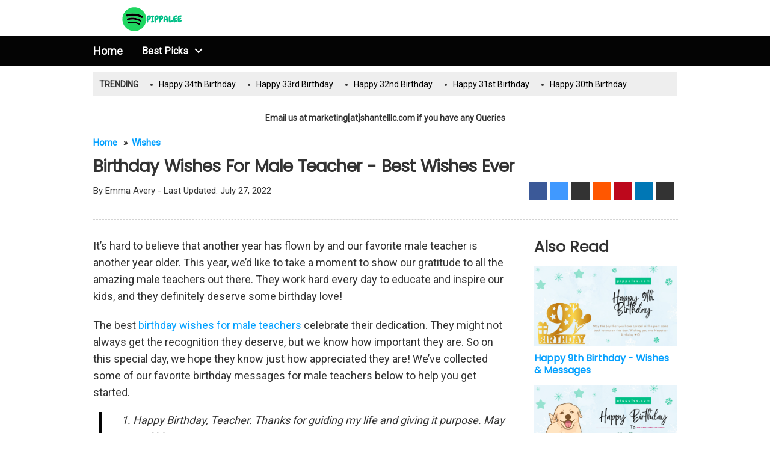

--- FILE ---
content_type: text/html; charset=UTF-8
request_url: https://www.pippalee.com/birthday-wishes-for-male-teacher/
body_size: 53034
content:
<!DOCTYPE html>
<html lang="en">
<head>
<meta charset="utf-8" />
<meta name="language" content="english" />
<meta property="og:locale" content="en_US" />
<meta name="viewport" content="width=device-width, initial-scale=1" />
<meta property="og:type" content="website" />
<meta name="format-detection" content="telephone=yes" />
<meta name="HandheldFriendly" content="true" />
<meta http-equiv="x-ua-compatible" content="ie=edge" />
<meta http-equiv="Content-Style-Type" content="text/css" />
<meta http-equiv="Content-Script-Type" content="text/javascript" />
<meta http-equiv="Content-Type" content="text/html;charset=UTF-8" />
<meta name="distribution" content="web" />


<meta name="robots" content="index,follow">
<meta name="bingbot" content="index, follow, max-snippet:-1, max-image-preview:large, max-video-preview:-1">
<meta name="googlebot" content="index, follow, max-snippet:-1, max-image-preview:large, max-video-preview:-1">


<style>
:root {
    --mainColor: #040404;
    --textColor: #ffffff;
    --linkColor: #03a0ff;
    --ctaColorBG: grey;
    --ctaColorText: orange;
    --fontBody:  'Roboto';
    --fontHeading:  'Poppins';
}

</style>
<link rel="stylesheet" href="https://www.pippalee.com/css/main.css">
<link href='//fonts.googleapis.com/css?family=Roboto' rel='stylesheet' type='text/css'>
<link href='//fonts.googleapis.com/css?family=Poppins' rel='stylesheet' type='text/css'>
<script nonce async src="https://kit.fontawesome.com/e1c451d9d8.js" crossorigin="anonymous" type="text/javascript"></script><link rel="icon" href="https://www.pippalee.com/uploads/pippalee-favicon.svg" />
<link rel="apple-touch-icon" href="https://www.pippalee.com/uploads/pippalee-favicon.svg" />
<meta name="msapplication-TileImage" content="https://www.pippalee.com/uploads/pippalee-favicon.svg" />
<title>
    40&#43; Birthday Wishes For Male Teacher - Heart Touching Wishes
</title>
<meta property="og:title" content="40&#43; Birthday Wishes For Male Teacher - Heart Touching Wishes" />
<meta property="twitter:title" content="40&#43; Birthday Wishes For Male Teacher - Heart Touching Wishes" />

<meta property="og:site_name" content="Pippalee | All About Musical Guides, Birthday Wishes &amp; News" />

<meta name="description" content="These Birthday Wishes For Male Teachers are guaranteed to show some love from you. These special wishes are very precious." />
<meta property="og:description" content="These Birthday Wishes For Male Teachers are guaranteed to show some love from you. These special wishes are very precious." />
<meta property="twitter:description" content="These Birthday Wishes For Male Teachers are guaranteed to show some love from you. These special wishes are very precious." /><meta name="keywords" content="Birthday Wishes For Male Teacher" /><link rel="canonical" href="https://www.pippalee.com/birthday-wishes-for-male-teacher/" />
<meta property="og:url" content="https://www.pippalee.com/birthday-wishes-for-male-teacher/" />
<meta property="twitter:url" content="https://www.pippalee.com/birthday-wishes-for-male-teacher/" />
<meta property="og:image" content="https://www.pippalee.com/uploads/birthday-wishes-for-male-teacher.webp" />
<meta property="og:image:width" content=" 1200" />
<meta property="og:image:height" content=" 680" />
<meta name="twitter:card" content="summary_large_image">

<meta property="article:published_time" content="2022-07-27 11:55:24.508 &#43;0000 UTC" />


<meta property="article:modified_time" content="2022-07-27 11:55:24.572 &#43;0000 UTC" />
<meta property="og:updated_time" content="2022-07-27 11:55:24.572 &#43;0000 UTC" />

<meta name="twitter:label1" content="Written by" />
<meta name="twitter:data1" content="" />
<meta property="article:section" content="Wishes">
<link rel="dns-prefetch" href="//www.google.com">
<link rel="dns-prefetch" href="//fonts.googleapis.com">
<link href="https://fonts.gstatic.com" crossorigin="" rel="preconnect">




<script async src="https://www.googletagmanager.com/gtag/js?id="></script>
<script>
  window.dataLayer = window.dataLayer || [];
  function gtag(){dataLayer.push(arguments);}
  gtag('js', new Date());
  gtag('config', '');
</script>
<script type="application/ld+json">
    {
        "@context": "https://schema.org/",
        "@type": "SiteNavigationElement",
        "name": ["Entertainment","Lifestyle","Musical-Buying-Guides","Quotes","Reviews","Technology","Wishes"],
        "url": ["https://www.pippalee.com/entertainment","https://www.pippalee.com/lifestyle","https://www.pippalee.com/musical-buying-guides","https://www.pippalee.com/quotes","https://www.pippalee.com/reviews","https://www.pippalee.com/technology","https://www.pippalee.com/wishes"]
    }
</script>
<script type="application/ld+json">
    {
      "@context": "https://schema.org/",
      "@type": "Article",
      "mainEntityOfPage": {
        "@type": "WebPage",
        "@id": "https:\/\/www.pippalee.com\/"
      },
      "headline": "40\u002b Birthday Wishes For Male Teacher - Heart Touching Wishes",
      "description": "These Birthday Wishes For Male Teachers are guaranteed to show some love from you. These special wishes are very precious.",
      "copyrightYear": "2025",
      
      
      "articleBody": "\u003cp\u003eIt\u0026rsquo;s hard to believe that another year has flown by and our favorite male teacher is another year older. This year, we\u0026rsquo;d like to take a moment to show our gratitude to all the amazing male teachers out there. They work hard every day to educate and inspire our kids, and they definitely deserve some birthday love!\u003c\/p\u003e\n\u003cp\u003eThe best \u003ca href=\u0022https:\/\/www.pippalee.com\/birthday-wishes-for-male-teacher\u0022\r\n    rel=\u0022noopener\u0022 target=\u0022_blank\u0022\r\n\u003ebirthday wishes for male teachers\u003c\/a\u003e celebrate their dedication. They might not always get the recognition they deserve, but we know how important they are. So on this special day, we hope they know just how appreciated they are! We\u0026rsquo;ve collected some of our favorite birthday messages for male teachers below to help you get started.\u003c\/p\u003e\n\u003cblockquote\u003e\n\u003col\u003e\n\u003cli\u003eHappy Birthday, Teacher. Thanks for guiding my life and giving it purpose. May God bless you.\u003c\/li\u003e\n\u003cli\u003eWholeheartedly grateful for all your sacrifice and guidance, dear teacher. Many happy returns of the day.\u003c\/li\u003e\n\u003cli\u003eHappy Birthday, dear teacher. Thank you for educating your students for all these years with dignity and sincerity.\u003c\/li\u003e\n\u003cli\u003eThanks for encouraging me and making me the person I am today. Many happy returns and good wishes for you.\u003c\/li\u003e\n\u003cli\u003eHaving a teacher like you in life is an assurance that no matter how difficult life becomes, I will never be lost in the darkness. Happy birthday!\u003c\/li\u003e\n\u003cli\u003eThere were many great teachers in the history of the world. But no one understood their students more than you did. Happy birthday!\u003c\/li\u003e\n\u003cli\u003eI pray that God continues to guide your work as you teach others like me. You’re the best!\u003c\/li\u003e\n\u003cli\u003eDoing what you do is no small feat. You’re impact on your students’ lives is extraordinary. May God continue to bless you and fulfill all your wishes!\u003c\/li\u003e\n\u003c\/ol\u003e\n\u003c\/blockquote\u003e\n\u003ch2 id=\u0022birthday-messages-for-male-teacher\u0022\u003e\u003cstrong\u003eBirthday Messages For Male Teacher:\u003c\/strong\u003e\u003c\/h2\u003e\n\u003cblockquote\u003e\n\u003col\u003e\n\u003cli\u003ePlease, accept my fond thoughts and best wishes today. May God meet all your needs and keep you safe always. Here’s to my favorite educator!\u003c\/li\u003e\n\u003cli\u003eWishing a very happy birthday to my favorite Teacher. May the cheer of today become your companion for the rest of your life.\u003c\/li\u003e\n\u003cli\u003eYour knowledge did not come from the books, they came from your experiences. Maybe this is the reason why you’re so special to us. Happy birthday teacher!\u003c\/li\u003e\n\u003cli\u003eO captain! My captain! May God bless you forever and always. Thank you for being our captain. Happy birthday, teacher.\u003c\/li\u003e\n\u003cli\u003eThanks for being one of the most important figures of my life. Wishing you all the happiness, dear teacher.\u003c\/li\u003e\n\u003cli\u003eYou have tolerated us enough this year. Now, get yourself a break and enjoy your birthday to the fullest. Happy birthday dear teacher!\u003c\/li\u003e\n\u003cli\u003eYou’re the only teacher who does not want to bury his students with homework. You are just different from every other teacher. Happy birthday!\u003c\/li\u003e\n\u003c\/ol\u003e\n\u003c\/blockquote\u003e\n\u003cp\u003e\u003cstrong\u003eYou can also read: \u003ca href=\u0022https:\/\/www.pippalee.com\/birthday-wishes-for-baby-boy\/\u0022 target=\u0022_blank\u0022 rel=\u0022noopener\u0022\u003eBirthday Wishes For Baby Boy\u003c\/a\u003e\u003c\/strong\u003e\u003c\/p\u003e\n\u003ch2 id=\u0022featured-birthday-wishes-for-male-teacher\u0022\u003e\u003cstrong\u003eFeatured Birthday Wishes For Male Teacher:\u003c\/strong\u003e\u003c\/h2\u003e\n\u003cblockquote\u003e\n\u003col\u003e\n\u003cli\u003eHappy Birthday world’s best teacher. I hope you get showered with many blessings like you did for us.\u003c\/li\u003e\n\u003cli\u003eHappy birthday to my favorite teacher and mentor. Thank you for inspiring me to never stop learning.\u003c\/li\u003e\n\u003cli\u003eDearest teacher, since it’s your birthday, the entire class would wish for you to take your day off… wonderful birthday!\u003c\/li\u003e\n\u003cli\u003eYou’re certainly the best teacher I ever had and your classes are the only classes that I miss so bad, happy bday my dear teacher!\u003c\/li\u003e\n\u003cli\u003eNothing in this world is truly flawless, except for the advice I get from you, my beloved teacher, which is truly priceless. Wonderful bday!\u003c\/li\u003e\n\u003cli\u003eThank you for tolerating all our antics all year round. And for that, we will do everything you will say without any single frown, wonderful bday!\u003c\/li\u003e\n\u003cli\u003eEach and every child’s life has a teacher whose advices, teachings and wisdom are engraved in the mind for even a lifetime. For me, that is you. Happy birthday!\u003c\/li\u003e\n\u003c\/ol\u003e\n\u003c\/blockquote\u003e\n\u003ch2 id=\u0022funny-birthday-wishes-for-male-teacher\u0022\u003e\u003cstrong\u003eFunny Birthday Wishes For Male Teacher:\u003c\/strong\u003e\u003c\/h2\u003e\n\u003cblockquote\u003e\n\u003col\u003e\n\u003cli\u003eI love your classes so much that I don’t want it to end! You have taught me a lot about the subject as well as life and it will definitely help me in the future. Happy birthday!\u003c\/li\u003e\n\u003cli\u003eAs soon as you enter our classroom, we all know that a fun learning train will start its journey now. And you drive that train taking us in the wonderful world of knowledge. Keep stopping by at our station, happy birthday!\u003c\/li\u003e\n\u003cli\u003ePeople say education is the sweetest gift a teacher gives to students. But we weren’t able to taste that sweetness before you entered our classroom. Thanks a lot for making learning fun and cool! Happy birthday!\u003c\/li\u003e\n\u003cli\u003eI love your classes so much that I don’t want it to end! You have taught me a lot about the subject as well as life and it will definitely help me in the future. Happy birthday!\u003c\/li\u003e\n\u003cli\u003eYou taught how adding two and two become four. Let me tell you I am not afraid of math anymore! You are the teacher I admire the most. Wishing you a happy birthday! Have a great day!\u003c\/li\u003e\n\u003cli\u003ePeople say education is the sweetest gift a teacher gives to students. But we weren’t able to taste that sweetness before you entered our classroom. Thanks a lot for making learning fun and cool! Happy birthday!\u003c\/li\u003e\n\u003cli\u003eThere is some flaw in everything in this world, but not in you. You are just perfect my dearest teacher! Your presence is a priceless gift in my life. Happy birthday! Have a wonderful day!\u003c\/li\u003e\n\u003c\/ol\u003e\n\u003c\/blockquote\u003e\n\u003ch2 id=\u0022birthday-wishes-for-maths-male-teacher\u0022\u003e\u003cstrong\u003eBirthday Wishes For Maths Male Teacher:\u003c\/strong\u003e\u003c\/h2\u003e\n\u003cblockquote\u003e\n\u003col\u003e\n\u003cli\u003eWishing my maths teacher a happy birthday through this text. I hope you continue mentoring me in mathematics and with your guidance I pass all exams with flying colours.\u003c\/li\u003e\n\u003cli\u003eHappy birthday wishes for my maths teacher with love. Mathematics wasn’t an easy subject until you came and guided me to score the best in the whole school.\u003c\/li\u003e\n\u003cli\u003eWishing a very Happy Birthday to the world’s best teacher who made Mathematics look like such a simple subject. Thanks for never giving up on me and teaching me with utmost dedication.\u003c\/li\u003e\n\u003cli\u003eWishing a very Happy Teacher’s Day to the world’s best teacher who made Mathematics look like such a simple subject. Thanks for never giving up on me and teaching me with utmost dedication.\u003c\/li\u003e\n\u003c\/ol\u003e\n\u003c\/blockquote\u003e\n\u003ch2 id=\u0022birthday-wishes-for-chemistry-male-teacher\u0022\u003e\u003cstrong\u003eBirthday Wishes For Chemistry Male Teacher:\u003c\/strong\u003e\u003c\/h2\u003e\n\u003cblockquote\u003e\n\u003col\u003e\n\u003cli\u003eHappy birthday chemistry teacher, I wish you all the best on your big day, just enjoy this day.\u003c\/li\u003e\n\u003cli\u003eFor helping me grasp all those concepts, I am here today greeting you the best birthday ever!\u003c\/li\u003e\n\u003cli\u003eYou are the most brilliant teacher of chemistry that I have known in the world enjoy this birthday.\u003c\/li\u003e\n\u003cli\u003eYou kept me interested even when the subject was boring, now I will not panic coz of organic.\u003c\/li\u003e\n\u003c\/ol\u003e\n\u003c\/blockquote\u003e\n\u003ch2 id=\u0022birthday-wishes-for-a-special-male-teacher\u0022\u003e\u003cstrong\u003eBirthday Wishes For A Special Male Teacher:\u003c\/strong\u003e\u003c\/h2\u003e\n\u003cblockquote\u003e\n\u003col\u003e\n\u003cli\u003eYou certainly are the best teacher in the universe and that makes me so proud to be one of your students. May you have a blast on this day, happy birthday!\u003c\/li\u003e\n\u003cli\u003eDear teacher, to attend your classes is truly a blessing. We are happy for the good things that you have bestowed upon us. Happy birthday!\u003c\/li\u003e\n\u003cli\u003eDear teacher, wishing you a very best bday. Thank you for being the world’s best mentor! I just feel so lucky to have you as my teacher.\u003c\/li\u003e\n\u003cli\u003eYou’re certainly the best teacher I ever had and your classes are the only classes that I miss so bad, happy bday my dear teacher!\u003c\/li\u003e\n\u003c\/ol\u003e\n\u003c\/blockquote\u003e\n\u003ch2 id=\u0022happy-birthday-quotes-for-male-teacher\u0022\u003e\u003cstrong\u003eHappy Birthday Quotes For Male Teacher:\u003c\/strong\u003e\u003c\/h2\u003e\n\u003cblockquote\u003e\n\u003col\u003e\n\u003cli\u003eBy teaching me math, you didn’t just teach me how to add numbers but also how to add value to my life. Happy birthday teacher.\u003c\/li\u003e\n\u003cli\u003eI do not owe my impressive salary with the way I have excelled in my job interview, but I owe it all to the overall success in my career and to the fact that I got an amazing teacher. Best bday!\u003c\/li\u003e\n\u003cli\u003eAside from the great parties and amazing friends, I certainly have lots of great memories in college because of an awesome teacher like you, happy bday!\u003c\/li\u003e\n\u003cli\u003eGreat teachers are torchbearers of how far education and humanity have come through the pages of history. Happy birthday to one such torchbearer.\u003c\/li\u003e\n\u003cli\u003eHappy birthday to our coolest teacher. No words can express all the respect and admiration that we have for you!\u003c\/li\u003e\n\u003c\/ol\u003e\n\u003c\/blockquote\u003e\n\u003cp\u003e\u003cstrong\u003eYou can also read: \u003ca href=\u0022https:\/\/www.pippalee.com\/birthday-wishes-for-baby\/\u0022 target=\u0022_blank\u0022 rel=\u0022noopener\u0022\u003eBirthday Wishes For Baby\u003c\/a\u003e\u003c\/strong\u003e\u003c\/p\u003e\n\u003ch2 id=\u0022conclusion\u0022\u003e\u003cstrong\u003eConclusion:\u003c\/strong\u003e\u003c\/h2\u003e\n\u003cp\u003eA birthday is a special day for everyone, and it\u0026rsquo;s no different for teachers. It\u0026rsquo;s an opportunity to show your appreciation and gratitude for all that they\u0026rsquo;ve done for you and your students. We hope the ideas we provided will help you choose the perfect way to wish your favorite teacher a happy birthday.\u003c\/p\u003e\n",
      
      
      "keywords": "Birthday Wishes For Male Teacher ",
      
      "image": {
        "@type": "ImageObject",
        "url": "\/uploads\/birthday-wishes-for-male-teacher.webp",
        "width": "1200",
        "height": "680"
      },
      "publisher": {
        "@type": "Organization",
        "name": "Example",
        "logo": {
          "@type": "ImageObject",
          "url": "\/uploads\/pippalee-logo.svg",
          "width": "400",
          "height": "400"
        }
      },
      "datePublished": "2022-07-27",
      "dateModified": "2022-07-27"
    }
</script><script type="application/ld+json">
    {
      "@context": "https://schema.org/",
      "@type": "BlogPosting",
      "mainEntityOfPage": {
        "@type": "WebPage",
        "@id": "https:\/\/www.pippalee.com\/"
      },
      "headline": "40\u002b Birthday Wishes For Male Teacher - Heart Touching Wishes",
      "description": "These Birthday Wishes For Male Teachers are guaranteed to show some love from you. These special wishes are very precious.",
      
      "keywords": "Birthday Wishes For Male Teacher ",
      
      "image": {
        "@type": "ImageObject",
        "url": "\/uploads\/birthday-wishes-for-male-teacher.webp",
        "width": "1200",
        "height": "680"
      },
      
      "author": {
          "@type": "Person",
          "name": "Emma Avery"
        },
      "publisher": {
        "@type": "Organization",
        "name": "Example",
        "logo": {
          "@type": "ImageObject",
          "url": "\/uploads\/pippalee-logo.svg",
          "width": "400",
          "height": "400"
        }
      },
      "datePublished": "2022-07-27",
      "dateModified": "2022-07-27"
    }
</script></head>
    <body>
        <script src="https://cdnjs.cloudflare.com/ajax/libs/lunr.js/2.0.2/lunr.js"></script>
        <nav id="primary-nav" class="primary-nav" role="banner">
    <div class="burgerbar">
    <div class="container full burgerbar-small">
        

        
        <script>
            document.addEventListener("DOMContentLoaded", () => {
                function rMenu() {
                    var x = document.querySelector(".nav-dropdown-content");
                    if (x && x.getAttribute("style") && x.getAttribute("style").includes("flex")) {
                        x.style.display = "none";
                    } else {
                        x.style.display = "flex";
                    }
                }

                document.querySelector(".button-menu").addEventListener("click", () => {
                    rMenu();
                });
            });
        </script>
        <a href="javascript:void(0);" aria-label="Menu Button" class=" responsive-icon button-menu">
            <i class="fa fa-bars" aria-hidden="true"></i>
        </a>
        

        <div class="logo-d" id="publisherDetails">
            <a href="/" aria-label="Pippalee | All About Musical Guides, Birthday Wishes &amp; News Logo">
                
                <span class="site-logo">
                    <img width="250" height="36" class="logo pippalee-all-about-musical-guides-birthday-wishes-news-logo" src="/uploads/pippalee-logo.svg"
                        alt="Pippalee | All About Musical Guides, Birthday Wishes &amp; News Logo">
                </span>
                <span class="hidden-header" itemprop="name">Pippalee | All About Musical Guides, Birthday Wishes &amp; News</span>
                
            </a>
        </div>
        <div class="buttons-social masthead-item">
            
            
            
            
            
        </div>
    </div>
</div>
    

    
        

<div class="main-nav">
    <div class="bound">
        <div class="responsive-menu">
            <div class="nav">
                <a href="/" aria-label="home" class="home-link">
                    <span>Home</span>
                </a>
                <div class="dropdown-container" role="menuitem" data-component-label="Best Pick">
                    <span class="nav-link best-pick">
                        Best Picks
                        <span class="icon-circle icon-arrow-down" aria-label="Arrow Down">
                            <svg class="icon" xmlns="http://www.w3.org/2000/svg" viewBox="0 0 24 24"
                                fill="currentColor">
                                <path d="M0 0h24v24H0z" fill="none"></path>
                                <path d="M10 6L8.59 7.41 13.17 12l-4.58 4.59L10 18l6-6z"></path>
                            </svg>
                        </span>
                    </span>
                    <div class="nav-dropdown-content">
                        <div class="dropdown-categories">
                            <p>CATEGORIES</p>
                            
                            <button class="nav-link entertainment_btn" onclick="openCategoryPosts(this)" role="menuitem"
                                data-component-label="Entertainment">
                                Entertainment<svg xmlns="http://www.w3.org/2000/svg" width="12" height="12"
                                    id="entertainment_icon" class="nav-link-icon ">
                                    <g fill="none" stroke="#000" stroke-linecap="round" stroke-linejoin="round"
                                        stroke-width="2">
                                        <path data-name="Line 1087" d="M1 6.392h10"></path>
                                        <path data-name="Path 18074" d="M6 1.414l4.978 4.978L6 11.37"></path>
                                    </g>
                                </svg></button>
                                
                            <button class="nav-link lifestyle_btn" onclick="openCategoryPosts(this)" role="menuitem"
                                data-component-label="Lifestyle">
                                Lifestyle<svg xmlns="http://www.w3.org/2000/svg" width="12" height="12"
                                    id="lifestyle_icon" class="nav-link-icon hidden ">
                                    <g fill="none" stroke="#000" stroke-linecap="round" stroke-linejoin="round"
                                        stroke-width="2">
                                        <path data-name="Line 1087" d="M1 6.392h10"></path>
                                        <path data-name="Path 18074" d="M6 1.414l4.978 4.978L6 11.37"></path>
                                    </g>
                                </svg></button>
                                
                            <button class="nav-link musical-buying-guides_btn" onclick="openCategoryPosts(this)" role="menuitem"
                                data-component-label="Musical-Buying-Guides">
                                Musical-Buying-Guides<svg xmlns="http://www.w3.org/2000/svg" width="12" height="12"
                                    id="musical-buying-guides_icon" class="nav-link-icon hidden ">
                                    <g fill="none" stroke="#000" stroke-linecap="round" stroke-linejoin="round"
                                        stroke-width="2">
                                        <path data-name="Line 1087" d="M1 6.392h10"></path>
                                        <path data-name="Path 18074" d="M6 1.414l4.978 4.978L6 11.37"></path>
                                    </g>
                                </svg></button>
                                
                            <button class="nav-link quotes_btn" onclick="openCategoryPosts(this)" role="menuitem"
                                data-component-label="Quotes">
                                Quotes<svg xmlns="http://www.w3.org/2000/svg" width="12" height="12"
                                    id="quotes_icon" class="nav-link-icon hidden ">
                                    <g fill="none" stroke="#000" stroke-linecap="round" stroke-linejoin="round"
                                        stroke-width="2">
                                        <path data-name="Line 1087" d="M1 6.392h10"></path>
                                        <path data-name="Path 18074" d="M6 1.414l4.978 4.978L6 11.37"></path>
                                    </g>
                                </svg></button>
                                
                            <button class="nav-link reviews_btn" onclick="openCategoryPosts(this)" role="menuitem"
                                data-component-label="Reviews">
                                Reviews<svg xmlns="http://www.w3.org/2000/svg" width="12" height="12"
                                    id="reviews_icon" class="nav-link-icon hidden ">
                                    <g fill="none" stroke="#000" stroke-linecap="round" stroke-linejoin="round"
                                        stroke-width="2">
                                        <path data-name="Line 1087" d="M1 6.392h10"></path>
                                        <path data-name="Path 18074" d="M6 1.414l4.978 4.978L6 11.37"></path>
                                    </g>
                                </svg></button>
                                
                            <button class="nav-link technology_btn" onclick="openCategoryPosts(this)" role="menuitem"
                                data-component-label="Technology">
                                Technology<svg xmlns="http://www.w3.org/2000/svg" width="12" height="12"
                                    id="technology_icon" class="nav-link-icon hidden ">
                                    <g fill="none" stroke="#000" stroke-linecap="round" stroke-linejoin="round"
                                        stroke-width="2">
                                        <path data-name="Line 1087" d="M1 6.392h10"></path>
                                        <path data-name="Path 18074" d="M6 1.414l4.978 4.978L6 11.37"></path>
                                    </g>
                                </svg></button>
                                
                            <button class="nav-link wishes_btn" onclick="openCategoryPosts(this)" role="menuitem"
                                data-component-label="Wishes">
                                Wishes<svg xmlns="http://www.w3.org/2000/svg" width="12" height="12"
                                    id="wishes_icon" class="nav-link-icon hidden ">
                                    <g fill="none" stroke="#000" stroke-linecap="round" stroke-linejoin="round"
                                        stroke-width="2">
                                        <path data-name="Line 1087" d="M1 6.392h10"></path>
                                        <path data-name="Path 18074" d="M6 1.414l4.978 4.978L6 11.37"></path>
                                    </g>
                                </svg></button>
                                

                        </div>
                        
                        <div class="dropdown-posts " id="entertainment">
                            <p>Entertainment</p>
                            <div class="nav-custom-posts">
                                
                                <a href="https://www.pippalee.com/bringing-history-to-life-museums-and-cardboard-cutouts/" itemscope="" itemtype="https://schema.org/Guide" class="nav-blog">
                                    <p itemprop="name">
                                        Bringing History to Life: Museums and Cardboard Cutouts
                                    </p>
                                    <meta itemprop="thumbnailUrl"
                                        content="/uploads/museums-and-cardboard-cutouts-what-to-see-and-expect.jpg" />
                                    <meta itemprop="description"
                                        content="Discover how museums are using custom cardboard cutouts to bring history to life. Immersive visuals and social media-ready moments!" />
                                    <meta itemprop="dateCreated" content="2025-05-09 06:07:11.68 &#43;0000 UTC" />
                                    <link itemprop="url"
                                        href="https://www.pippalee.com/bringing-history-to-life-museums-and-cardboard-cutouts/" />
                                    <link itemprop="image"
                                        href="/uploads/museums-and-cardboard-cutouts-what-to-see-and-expect.jpg" />
                                    <meta itemprop="author creator" content="Emma Avery" /><span
                                        class="blog-post-time" itemprop="dateCreated">Last Updated on 
                                        
                                        9 May
                                         
                                    </span>
                                </a>
                                
                                <a href="https://www.pippalee.com/some-great-reasons-to-watch-documentaries-online/" itemscope="" itemtype="https://schema.org/Guide" class="nav-blog">
                                    <p itemprop="name">
                                        Some Great Reasons to Watch Documentaries Online
                                    </p>
                                    <meta itemprop="thumbnailUrl"
                                        content="/uploads/some-great-reasons-to-watch-documentaries-online.webp" />
                                    <meta itemprop="description"
                                        content="If you are interested in improving your depth of knowledge, exposing yourself to new vocabulary, and keeping your brain active and sharp, you must watch documentaries online." />
                                    <meta itemprop="dateCreated" content="2022-02-07 20:41:42.961 &#43;0000 UTC" />
                                    <link itemprop="url"
                                        href="https://www.pippalee.com/some-great-reasons-to-watch-documentaries-online/" />
                                    <link itemprop="image"
                                        href="/uploads/some-great-reasons-to-watch-documentaries-online.webp" />
                                    <meta itemprop="author creator" content="Emma Avery" /><span
                                        class="blog-post-time" itemprop="dateCreated">Last Updated on 
                                        
                                        7 Feb
                                         
                                    </span>
                                </a>
                                
                                <a href="https://www.pippalee.com/moviesbaba-watch-and-download-movies/" itemscope="" itemtype="https://schema.org/Guide" class="nav-blog">
                                    <p itemprop="name">
                                        MoviesBaba - Watch &amp; Download HD Movies For Free Of Cost
                                    </p>
                                    <meta itemprop="thumbnailUrl"
                                        content="/uploads/moviesbaba-watch-and-download-movies.webp" />
                                    <meta itemprop="description"
                                        content="Moviesbaba Website - Watch &amp; Download HD Movies For Free Of Cost. MoviesBaba 2022 watch Latest Full Hindi Bollywood Hollywood Punjabi Movies." />
                                    <meta itemprop="dateCreated" content="2022-01-24 21:08:27.978 &#43;0000 UTC" />
                                    <link itemprop="url"
                                        href="https://www.pippalee.com/moviesbaba-watch-and-download-movies/" />
                                    <link itemprop="image"
                                        href="/uploads/moviesbaba-watch-and-download-movies.webp" />
                                    <meta itemprop="author creator" content="Emma Avery" /><span
                                        class="blog-post-time" itemprop="dateCreated">Last Updated on 
                                        
                                        28 Jan
                                         
                                    </span>
                                </a>
                                
                                <a href="https://www.pippalee.com/watch-movies-together-with-long-distance-friends/" itemscope="" itemtype="https://schema.org/Guide" class="nav-blog">
                                    <p itemprop="name">
                                        10 Apps To Watch Movies Together With Long Distance Friends
                                    </p>
                                    <meta itemprop="thumbnailUrl"
                                        content="/uploads/10-apps-to-watch-movies-together-with-long-distance-friends.webp" />
                                    <meta itemprop="description"
                                        content="10 Apps in 2022 To Watch Movies Together With Long-Distance Friends. you can have a movie with them. Here is the list of top apps to watch videos online with friends." />
                                    <meta itemprop="dateCreated" content="2022-01-23 20:37:27.399 &#43;0000 UTC" />
                                    <link itemprop="url"
                                        href="https://www.pippalee.com/watch-movies-together-with-long-distance-friends/" />
                                    <link itemprop="image"
                                        href="/uploads/10-apps-to-watch-movies-together-with-long-distance-friends.webp" />
                                    <meta itemprop="author creator" content="Emma Avery" /><span
                                        class="blog-post-time" itemprop="dateCreated">Last Updated on 
                                        
                                        23 Jan
                                         
                                    </span>
                                </a>
                                
                                <a href="https://www.pippalee.com/the-private-lives-of-pippa-lee/" itemscope="" itemtype="https://schema.org/Guide" class="nav-blog">
                                    <p itemprop="name">
                                        The Private lives of Pippa Lee - Ultimate Story
                                    </p>
                                    <meta itemprop="thumbnailUrl"
                                        content="/uploads/private-life-of-pippa-lee.webp" />
                                    <meta itemprop="description"
                                        content="The Private Lives of Pippa Lee was launched in 2009. An American romantic drama film is written and directed by Rebecca Miller and produced by Lemore Sylvan." />
                                    <meta itemprop="dateCreated" content="2021-11-23 05:53:54.164 &#43;0000 UTC" />
                                    <link itemprop="url"
                                        href="https://www.pippalee.com/the-private-lives-of-pippa-lee/" />
                                    <link itemprop="image"
                                        href="/uploads/private-life-of-pippa-lee.webp" />
                                    <meta itemprop="author creator" content="Emma Avery" /><span
                                        class="blog-post-time" itemprop="dateCreated">Last Updated on 
                                        
                                        24 Jan
                                         
                                    </span>
                                </a>
                                
                                <a href="https://www.pippalee.com/watch-movies-together-online-while-social-distancing/" itemscope="" itemtype="https://schema.org/Guide" class="nav-blog">
                                    <p itemprop="name">
                                        How to Watch Movies Together Online While Social Distancing?
                                    </p>
                                    <meta itemprop="thumbnailUrl"
                                        content="/uploads/how-to-watch-movies-together-online-while-social-distancing.webp" />
                                    <meta itemprop="description"
                                        content="How to Watch Movies Together Online While Social Distancing?" />
                                    <meta itemprop="dateCreated" content="2021-11-23 05:41:59.298 &#43;0000 UTC" />
                                    <link itemprop="url"
                                        href="https://www.pippalee.com/watch-movies-together-online-while-social-distancing/" />
                                    <link itemprop="image"
                                        href="/uploads/how-to-watch-movies-together-online-while-social-distancing.webp" />
                                    <meta itemprop="author creator" content="Emma Avery" /><span
                                        class="blog-post-time" itemprop="dateCreated">Last Updated on 
                                        
                                        23 Nov
                                         
                                    </span>
                                </a>
                                
                                <a href="https://www.pippalee.com/how-to-entertain-a-toddler-on-a-plane/" itemscope="" itemtype="https://schema.org/Guide" class="nav-blog">
                                    <p itemprop="name">
                                        How to Entertain a Toddler on a Plane: 5 Crucial Tips
                                    </p>
                                    <meta itemprop="thumbnailUrl"
                                        content="/uploads/how-to-entertain-a-toddler-on-a-plane-5-crucial-tips.webp" />
                                    <meta itemprop="description"
                                        content="How to Entertain a Toddler on a Plane? Here&#39;s what to pack in your toddler&#39;s airplane bag to ensure a stress-free flight." />
                                    <meta itemprop="dateCreated" content="2021-11-23 05:36:43.33 &#43;0000 UTC" />
                                    <link itemprop="url"
                                        href="https://www.pippalee.com/how-to-entertain-a-toddler-on-a-plane/" />
                                    <link itemprop="image"
                                        href="/uploads/how-to-entertain-a-toddler-on-a-plane-5-crucial-tips.webp" />
                                    <meta itemprop="author creator" content="Emma Avery" /><span
                                        class="blog-post-time" itemprop="dateCreated">Last Updated on 
                                        
                                        24 Jan
                                         
                                    </span>
                                </a>
                                
                            </div>
                        </div>
                        
                        <div class="dropdown-posts hidden " id="lifestyle">
                            <p>Lifestyle</p>
                            <div class="nav-custom-posts">
                                
                                <a href="https://www.pippalee.com/most-popular-certifications-in-project-management/" itemscope="" itemtype="https://schema.org/Guide" class="nav-blog">
                                    <p itemprop="name">
                                        Most Popular Certifications in Project Management
                                    </p>
                                    <meta itemprop="thumbnailUrl"
                                        content="/uploads/most-popular-certifications-in-project-management.webp" />
                                    <meta itemprop="description"
                                        content="In this comprehensive guide by our top experts, we will talk about Most Popular Certifications in Project Management." />
                                    <meta itemprop="dateCreated" content="2023-02-09 07:34:41.476 &#43;0000 UTC" />
                                    <link itemprop="url"
                                        href="https://www.pippalee.com/most-popular-certifications-in-project-management/" />
                                    <link itemprop="image"
                                        href="/uploads/most-popular-certifications-in-project-management.webp" />
                                    <meta itemprop="author creator" content="Emma Avery" /><span
                                        class="blog-post-time" itemprop="dateCreated">Last Updated on 
                                        
                                        9 Feb
                                         
                                    </span>
                                </a>
                                
                                <a href="https://www.pippalee.com/finding-your-signature-scent-from-the-best-womens-perfumes/" itemscope="" itemtype="https://schema.org/Guide" class="nav-blog">
                                    <p itemprop="name">
                                        Finding Your Signature Scent from The Best Women’s Perfumes
                                    </p>
                                    <meta itemprop="thumbnailUrl"
                                        content="/uploads/finding-your-signature-scent-from-the-best-women’s-perfumes.webp" />
                                    <meta itemprop="description"
                                        content="In this comprehensive guide, we will tell you about Finding Your Signature Scent from The Best Women’s Perfumes.
" />
                                    <meta itemprop="dateCreated" content="2023-01-24 17:50:53.534 &#43;0000 UTC" />
                                    <link itemprop="url"
                                        href="https://www.pippalee.com/finding-your-signature-scent-from-the-best-womens-perfumes/" />
                                    <link itemprop="image"
                                        href="/uploads/finding-your-signature-scent-from-the-best-women%e2%80%99s-perfumes.webp" />
                                    <meta itemprop="author creator" content="Emma Avery" /><span
                                        class="blog-post-time" itemprop="dateCreated">Last Updated on 
                                        
                                        24 Jan
                                         
                                    </span>
                                </a>
                                
                                <a href="https://www.pippalee.com/covid-19-has-severely-impacted-people-with-diabetes/" itemscope="" itemtype="https://schema.org/Guide" class="nav-blog">
                                    <p itemprop="name">
                                        Covid-19 Has Severely Impacted People With Diabetes! Overcome the Challenges with A Proper Fitness Plan
                                    </p>
                                    <meta itemprop="thumbnailUrl"
                                        content="/uploads/covid-19-has-severely-impacted-people-with-diabetes.webp" />
                                    <meta itemprop="description"
                                        content="Covid-19 has severely impacted people with diabetes! Overcome the challenges with a proper fitness plan" />
                                    <meta itemprop="dateCreated" content="2022-12-16 06:22:03.329 &#43;0000 UTC" />
                                    <link itemprop="url"
                                        href="https://www.pippalee.com/covid-19-has-severely-impacted-people-with-diabetes/" />
                                    <link itemprop="image"
                                        href="/uploads/covid-19-has-severely-impacted-people-with-diabetes.webp" />
                                    <meta itemprop="author creator" content="Emma Avery" /><span
                                        class="blog-post-time" itemprop="dateCreated">Last Updated on 
                                        
                                        16 Dec
                                         
                                    </span>
                                </a>
                                
                                <a href="https://www.pippalee.com/how-to-choose-the-right-necklace-for-your-outfit/" itemscope="" itemtype="https://schema.org/Guide" class="nav-blog">
                                    <p itemprop="name">
                                        How To Choose the Right Necklace for Your Outfit?
                                    </p>
                                    <meta itemprop="thumbnailUrl"
                                        content="/uploads/how-to-choose-the-right-necklace-for-your-outfit.webp" />
                                    <meta itemprop="description"
                                        content="How To Choose the Right Necklace for Your Outfit?" />
                                    <meta itemprop="dateCreated" content="2022-11-17 12:02:27.365 &#43;0000 UTC" />
                                    <link itemprop="url"
                                        href="https://www.pippalee.com/how-to-choose-the-right-necklace-for-your-outfit/" />
                                    <link itemprop="image"
                                        href="/uploads/how-to-choose-the-right-necklace-for-your-outfit.webp" />
                                    <meta itemprop="author creator" content="Emma Avery" /><span
                                        class="blog-post-time" itemprop="dateCreated">Last Updated on 
                                        
                                        17 Nov
                                         
                                    </span>
                                </a>
                                
                                <a href="https://www.pippalee.com/common-house-problems-and-how-they-can-be-addressed/" itemscope="" itemtype="https://schema.org/Guide" class="nav-blog">
                                    <p itemprop="name">
                                        Common House Problems and How They Can Be Addressed
                                    </p>
                                    <meta itemprop="thumbnailUrl"
                                        content="/uploads/common-house-problems-and-how-they-can-be-addressed.webp" />
                                    <meta itemprop="description"
                                        content="Common House Problems and How They Can Be Addressed" />
                                    <meta itemprop="dateCreated" content="2022-10-19 03:41:31.51 &#43;0000 UTC" />
                                    <link itemprop="url"
                                        href="https://www.pippalee.com/common-house-problems-and-how-they-can-be-addressed/" />
                                    <link itemprop="image"
                                        href="/uploads/common-house-problems-and-how-they-can-be-addressed.webp" />
                                    <meta itemprop="author creator" content="Emma Avery" /><span
                                        class="blog-post-time" itemprop="dateCreated">Last Updated on 
                                        
                                        19 Oct
                                         
                                    </span>
                                </a>
                                
                                <a href="https://www.pippalee.com/a-basic-guide-to-planning-corporate-events/" itemscope="" itemtype="https://schema.org/Guide" class="nav-blog">
                                    <p itemprop="name">
                                        A Basic Guide to Planning Corporate Events
                                    </p>
                                    <meta itemprop="thumbnailUrl"
                                        content="/uploads/a-basic-guide-to-planning-corporate-events.webp" />
                                    <meta itemprop="description"
                                        content="There&#39;s only so much you can offer in the office to boost employee morale. You expect people to work during the day constantly, so offering too much fun might be distracting and lead to less productivity." />
                                    <meta itemprop="dateCreated" content="2022-10-18 18:55:14.574 &#43;0000 UTC" />
                                    <link itemprop="url"
                                        href="https://www.pippalee.com/a-basic-guide-to-planning-corporate-events/" />
                                    <link itemprop="image"
                                        href="/uploads/a-basic-guide-to-planning-corporate-events.webp" />
                                    <meta itemprop="author creator" content="Emma Avery" /><span
                                        class="blog-post-time" itemprop="dateCreated">Last Updated on 
                                        
                                        18 Oct
                                         
                                    </span>
                                </a>
                                
                                <a href="https://www.pippalee.com/how-to-find-a-women-blazer-that-will-make-you-look-taller/" itemscope="" itemtype="https://schema.org/Guide" class="nav-blog">
                                    <p itemprop="name">
                                        How To Find A Women Blazer That Will Make You Look Taller?
                                    </p>
                                    <meta itemprop="thumbnailUrl"
                                        content="/uploads/how-to-find-a-women-blazer-that-will-make-you-look-taller.webp" />
                                    <meta itemprop="description"
                                        content="The right blazer can make all the difference in creating the illusion of height. However, not all blazers are created equal. There are a few key things you need to look for when choosing a blazer that will make you look taller." />
                                    <meta itemprop="dateCreated" content="2022-08-13 11:51:20.269 &#43;0000 UTC" />
                                    <link itemprop="url"
                                        href="https://www.pippalee.com/how-to-find-a-women-blazer-that-will-make-you-look-taller/" />
                                    <link itemprop="image"
                                        href="/uploads/how-to-find-a-women-blazer-that-will-make-you-look-taller.webp" />
                                    <meta itemprop="author creator" content="Emma Avery" /><span
                                        class="blog-post-time" itemprop="dateCreated">Last Updated on 
                                        
                                        13 Aug
                                         
                                    </span>
                                </a>
                                
                                <a href="https://www.pippalee.com/tips-to-help-you-make-your-home-look-futuristic/" itemscope="" itemtype="https://schema.org/Guide" class="nav-blog">
                                    <p itemprop="name">
                                        8 Tips to Help You Make Your Home Look Futuristic
                                    </p>
                                    <meta itemprop="thumbnailUrl"
                                        content="/uploads/tips-to-help-you-make-your-home-look-futuristic.webp" />
                                    <meta itemprop="description"
                                        content="If you are looking to Make Your Home Look Futuristic, then you should read this article to make your home more futuristic." />
                                    <meta itemprop="dateCreated" content="2022-06-02 09:59:23.879 &#43;0000 UTC" />
                                    <link itemprop="url"
                                        href="https://www.pippalee.com/tips-to-help-you-make-your-home-look-futuristic/" />
                                    <link itemprop="image"
                                        href="/uploads/tips-to-help-you-make-your-home-look-futuristic.webp" />
                                    <meta itemprop="author creator" content="Emma Avery" /><span
                                        class="blog-post-time" itemprop="dateCreated">Last Updated on 
                                        
                                        2 Jun
                                         
                                    </span>
                                </a>
                                
                                <a href="https://www.pippalee.com/how-to-craft-a-successful-digital-pr-strategy/" itemscope="" itemtype="https://schema.org/Guide" class="nav-blog">
                                    <p itemprop="name">
                                        How To Craft A Successful Digital PR Strategy
                                    </p>
                                    <meta itemprop="thumbnailUrl"
                                        content="/uploads/how-to-craft-a-successful-digital-pr-strategy.webp" />
                                    <meta itemprop="description"
                                        content="In this article, we&#39;ll share with you some essential tips on How To Craft A Successful Digital PR Strategy that will help you develop an effective strategy." />
                                    <meta itemprop="dateCreated" content="2022-06-02 09:43:31.54 &#43;0000 UTC" />
                                    <link itemprop="url"
                                        href="https://www.pippalee.com/how-to-craft-a-successful-digital-pr-strategy/" />
                                    <link itemprop="image"
                                        href="/uploads/how-to-craft-a-successful-digital-pr-strategy.webp" />
                                    <meta itemprop="author creator" content="Emma Avery" /><span
                                        class="blog-post-time" itemprop="dateCreated">Last Updated on 
                                        
                                        2 Jun
                                         
                                    </span>
                                </a>
                                
                                <a href="https://www.pippalee.com/breaking-down-the-cost-of-solar-panels/" itemscope="" itemtype="https://schema.org/Guide" class="nav-blog">
                                    <p itemprop="name">
                                        Breaking Down the Cost of Solar Panels
                                    </p>
                                    <meta itemprop="thumbnailUrl"
                                        content="/uploads/breaking-down-the-cost-of-solar-panels.webp" />
                                    <meta itemprop="description"
                                        content="Do you know how much do solar panels cost? The cost of solar panels has been dropping for years, making them a more and more attractive option for homeowners. But what exactly does it cost to go solar? Let’s break it down." />
                                    <meta itemprop="dateCreated" content="2022-05-11 12:36:27.716 &#43;0000 UTC" />
                                    <link itemprop="url"
                                        href="https://www.pippalee.com/breaking-down-the-cost-of-solar-panels/" />
                                    <link itemprop="image"
                                        href="/uploads/breaking-down-the-cost-of-solar-panels.webp" />
                                    <meta itemprop="author creator" content="Emma Avery" /><span
                                        class="blog-post-time" itemprop="dateCreated">Last Updated on 
                                        
                                        11 May
                                         
                                    </span>
                                </a>
                                
                                <a href="https://www.pippalee.com/highly-valued-careers-in-our-society/" itemscope="" itemtype="https://schema.org/Guide" class="nav-blog">
                                    <p itemprop="name">
                                        Highly Valued Careers in Our Society
                                    </p>
                                    <meta itemprop="thumbnailUrl"
                                        content="/uploads/highly-valued-careers-in-our-society.webp" />
                                    <meta itemprop="description"
                                        content="Society places a high value on certain careers. Doctors, lawyers, and CEOs are just a few examples. These highly valued careers are important because they play a critical role in society and the economy. " />
                                    <meta itemprop="dateCreated" content="2022-05-07 18:05:00.563 &#43;0000 UTC" />
                                    <link itemprop="url"
                                        href="https://www.pippalee.com/highly-valued-careers-in-our-society/" />
                                    <link itemprop="image"
                                        href="/uploads/highly-valued-careers-in-our-society.webp" />
                                    <meta itemprop="author creator" content="Emma Avery" /><span
                                        class="blog-post-time" itemprop="dateCreated">Last Updated on 
                                        
                                        7 May
                                         
                                    </span>
                                </a>
                                
                                <a href="https://www.pippalee.com/different-ways-to-consume-thc/" itemscope="" itemtype="https://schema.org/Guide" class="nav-blog">
                                    <p itemprop="name">
                                        The Different Ways To Consume THC - Complete Guide
                                    </p>
                                    <meta itemprop="thumbnailUrl"
                                        content="/uploads/different-ways-to-consume-thc.webp" />
                                    <meta itemprop="description"
                                        content="Looking to know about Different Ways To Consume THC? Tetrahydrocannabinol (THC) is the psychoactive cannabinoid found in the cannabis plant." />
                                    <meta itemprop="dateCreated" content="2022-04-22 07:10:13.634 &#43;0000 UTC" />
                                    <link itemprop="url"
                                        href="https://www.pippalee.com/different-ways-to-consume-thc/" />
                                    <link itemprop="image"
                                        href="/uploads/different-ways-to-consume-thc.webp" />
                                    <meta itemprop="author creator" content="Emma Avery" /><span
                                        class="blog-post-time" itemprop="dateCreated">Last Updated on 
                                        
                                        22 Apr
                                         
                                    </span>
                                </a>
                                
                                <a href="https://www.pippalee.com/how-often-should-i-change-my-furnace-filter/" itemscope="" itemtype="https://schema.org/Guide" class="nav-blog">
                                    <p itemprop="name">
                                        How Often Should I Change My Furnace Filter?
                                    </p>
                                    <meta itemprop="thumbnailUrl"
                                        content="/uploads/how-often-should-i-change-my-furnace-filter.webp" />
                                    <meta itemprop="description"
                                        content="The furnace in your home should last for up to 20 years in most cases. But you might not be able to get that much life out of it if you don&#39;t work to maintain it." />
                                    <meta itemprop="dateCreated" content="2022-04-14 09:13:08.849 &#43;0000 UTC" />
                                    <link itemprop="url"
                                        href="https://www.pippalee.com/how-often-should-i-change-my-furnace-filter/" />
                                    <link itemprop="image"
                                        href="/uploads/how-often-should-i-change-my-furnace-filter.webp" />
                                    <meta itemprop="author creator" content="Emma Avery" /><span
                                        class="blog-post-time" itemprop="dateCreated">Last Updated on 
                                        
                                        15 Apr
                                         
                                    </span>
                                </a>
                                
                                <a href="https://www.pippalee.com/how-to-start-off-adulting-on-the-right-foot/" itemscope="" itemtype="https://schema.org/Guide" class="nav-blog">
                                    <p itemprop="name">
                                        New Apartment, New You! How To Start Off Adulting on the Right Foot
                                    </p>
                                    <meta itemprop="thumbnailUrl"
                                        content="/uploads/how-to-start-off-adulting-on-the-right-foot.webp" />
                                    <meta itemprop="description"
                                        content="When you move into your first apartment, the excitement of finally being on your own starts to wear off when you realize that you’re going to have to start paying your own bills, doing your own laundry, and cooking your own meals." />
                                    <meta itemprop="dateCreated" content="2022-03-31 19:41:07.294 &#43;0000 UTC" />
                                    <link itemprop="url"
                                        href="https://www.pippalee.com/how-to-start-off-adulting-on-the-right-foot/" />
                                    <link itemprop="image"
                                        href="/uploads/how-to-start-off-adulting-on-the-right-foot.webp" />
                                    <meta itemprop="author creator" content="Emma Avery" /><span
                                        class="blog-post-time" itemprop="dateCreated">Last Updated on 
                                        
                                        31 Mar
                                         
                                    </span>
                                </a>
                                
                                <a href="https://www.pippalee.com/tips-to-make-invitations/" itemscope="" itemtype="https://schema.org/Guide" class="nav-blog">
                                    <p itemprop="name">
                                        Tips to Make Your Invitations just like a Professional Designer
                                    </p>
                                    <meta itemprop="thumbnailUrl"
                                        content="/uploads/tips-to-make-invitations.webp" />
                                    <meta itemprop="description"
                                        content="Looking for Tips to make invitations?  We&#39;ve rounded up the best tips to create invitations that will be loved by all. Use these easy tips to make your invitations just like a professional designer." />
                                    <meta itemprop="dateCreated" content="2022-03-31 06:06:12.335 &#43;0000 UTC" />
                                    <link itemprop="url"
                                        href="https://www.pippalee.com/tips-to-make-invitations/" />
                                    <link itemprop="image"
                                        href="/uploads/tips-to-make-invitations.webp" />
                                    <meta itemprop="author creator" content="Emma Avery" /><span
                                        class="blog-post-time" itemprop="dateCreated">Last Updated on 
                                        
                                        31 Mar
                                         
                                    </span>
                                </a>
                                
                                <a href="https://www.pippalee.com/reasons-that-you-have-a-brown-lawn/" itemscope="" itemtype="https://schema.org/Guide" class="nav-blog">
                                    <p itemprop="name">
                                        3 Reasons That You Have a Brown Lawn
                                    </p>
                                    <meta itemprop="thumbnailUrl"
                                        content="/uploads/3-reasons-that-you-have-a-brown-lawn.webp" />
                                    <meta itemprop="description"
                                        content="Your lawn has a few patches of brown here and there. So what can you do to turn the entire thing into a green oasis? Keep reading to find out how to transform your brown lawn!" />
                                    <meta itemprop="dateCreated" content="2022-03-27 10:41:21.026 &#43;0000 UTC" />
                                    <link itemprop="url"
                                        href="https://www.pippalee.com/reasons-that-you-have-a-brown-lawn/" />
                                    <link itemprop="image"
                                        href="/uploads/3-reasons-that-you-have-a-brown-lawn.webp" />
                                    <meta itemprop="author creator" content="Emma Avery" /><span
                                        class="blog-post-time" itemprop="dateCreated">Last Updated on 
                                        
                                        27 Mar
                                         
                                    </span>
                                </a>
                                
                                <a href="https://www.pippalee.com/how-to-promote-your-home-repair-service/" itemscope="" itemtype="https://schema.org/Guide" class="nav-blog">
                                    <p itemprop="name">
                                        How to Promote your Home Repair Service - Top Notch Guide
                                    </p>
                                    <meta itemprop="thumbnailUrl"
                                        content="/uploads/how-to-promote-your-home-repair-service.webp" />
                                    <meta itemprop="description"
                                        content="Looking to score some home repair customers in the New Year? Here are a few tips on How to Promote your Home Repair Service in 2022. With more people spending time at home, there&#39;s sure to be a demand for reliable repair services" />
                                    <meta itemprop="dateCreated" content="2022-03-18 04:27:26.957 &#43;0000 UTC" />
                                    <link itemprop="url"
                                        href="https://www.pippalee.com/how-to-promote-your-home-repair-service/" />
                                    <link itemprop="image"
                                        href="/uploads/how-to-promote-your-home-repair-service.webp" />
                                    <meta itemprop="author creator" content="Emma Avery" /><span
                                        class="blog-post-time" itemprop="dateCreated">Last Updated on 
                                        
                                        16 Sep
                                         
                                    </span>
                                </a>
                                
                                <a href="https://www.pippalee.com/how-to-improve-warehouse-operations/" itemscope="" itemtype="https://schema.org/Guide" class="nav-blog">
                                    <p itemprop="name">
                                        How To Improve Your Warehouse Operations?
                                    </p>
                                    <meta itemprop="thumbnailUrl"
                                        content="/uploads/how-to-improve-warehouse-operations.webp" />
                                    <meta itemprop="description"
                                        content="We&#39;ve rounded up the top tips you can employ to improve efficiency and productivity within your warehouse. Which positively impact warehouse productivity" />
                                    <meta itemprop="dateCreated" content="2022-03-17 08:54:22.432 &#43;0000 UTC" />
                                    <link itemprop="url"
                                        href="https://www.pippalee.com/how-to-improve-warehouse-operations/" />
                                    <link itemprop="image"
                                        href="/uploads/how-to-improve-warehouse-operations.webp" />
                                    <meta itemprop="author creator" content="Emma Avery" /><span
                                        class="blog-post-time" itemprop="dateCreated">Last Updated on 
                                        
                                        17 Mar
                                         
                                    </span>
                                </a>
                                
                                <a href="https://www.pippalee.com/Importance-of-Good-Sleep-Hygiene-in-College/" itemscope="" itemtype="https://schema.org/Guide" class="nav-blog">
                                    <p itemprop="name">
                                        The Importance of Good Sleep Hygiene in College
                                    </p>
                                    <meta itemprop="thumbnailUrl"
                                        content="/uploads/the-importance-of-good-sleep-hygiene-in-college.webp" />
                                    <meta itemprop="description"
                                        content="Here&#39;s the importance of good sleep hygiene at college, and how you can incorporate healthy habits into your lifestyle." />
                                    <meta itemprop="dateCreated" content="2022-02-22 10:28:40.284 &#43;0000 UTC" />
                                    <link itemprop="url"
                                        href="https://www.pippalee.com/Importance-of-Good-Sleep-Hygiene-in-College/" />
                                    <link itemprop="image"
                                        href="/uploads/the-importance-of-good-sleep-hygiene-in-college.webp" />
                                    <meta itemprop="author creator" content="Emma Avery" /><span
                                        class="blog-post-time" itemprop="dateCreated">Last Updated on 
                                        
                                        22 Feb
                                         
                                    </span>
                                </a>
                                
                                <a href="https://www.pippalee.com/Different-Ways-to-Remodel-Your-Bedroom-Space/" itemscope="" itemtype="https://schema.org/Guide" class="nav-blog">
                                    <p itemprop="name">
                                        5 Different Ways to Remodel Your Bedroom Space
                                    </p>
                                    <meta itemprop="thumbnailUrl"
                                        content="/uploads/different-ways-to-remodel-your-bedroom-space.webp" />
                                    <meta itemprop="description"
                                        content="Check out the Different ways to remodel your bedroom space, including paint color ideas, window treatments, texture, and more" />
                                    <meta itemprop="dateCreated" content="2022-02-18 15:51:29.702 &#43;0000 UTC" />
                                    <link itemprop="url"
                                        href="https://www.pippalee.com/Different-Ways-to-Remodel-Your-Bedroom-Space/" />
                                    <link itemprop="image"
                                        href="/uploads/different-ways-to-remodel-your-bedroom-space.webp" />
                                    <meta itemprop="author creator" content="Emma Avery" /><span
                                        class="blog-post-time" itemprop="dateCreated">Last Updated on 
                                        
                                        18 Feb
                                         
                                    </span>
                                </a>
                                
                                <a href="https://www.pippalee.com/ultimate-guide-to-hiding-your-digital-messages/" itemscope="" itemtype="https://schema.org/Guide" class="nav-blog">
                                    <p itemprop="name">
                                        The Ultimate Guide to Hiding Your Digital Messages 
                                    </p>
                                    <meta itemprop="thumbnailUrl"
                                        content="/uploads/the-ultimate-guide-to-hiding-your-digital-messages.webp" />
                                    <meta itemprop="description"
                                        content="The Ultimate Guide to Hiding Your Digital Messages. Step by Step Detailed Guide regarding message hiding options." />
                                    <meta itemprop="dateCreated" content="2022-01-23 20:09:20.602 &#43;0000 UTC" />
                                    <link itemprop="url"
                                        href="https://www.pippalee.com/ultimate-guide-to-hiding-your-digital-messages/" />
                                    <link itemprop="image"
                                        href="/uploads/the-ultimate-guide-to-hiding-your-digital-messages.webp" />
                                    <meta itemprop="author creator" content="Emma Avery" /><span
                                        class="blog-post-time" itemprop="dateCreated">Last Updated on 
                                        
                                        23 Jan
                                         
                                    </span>
                                </a>
                                
                                <a href="https://www.pippalee.com/what-you-should-do-in-the-event-of-a-bad-car-accident/" itemscope="" itemtype="https://schema.org/Guide" class="nav-blog">
                                    <p itemprop="name">
                                        What You Should Do in the Event of a Bad Car Accident?
                                    </p>
                                    <meta itemprop="thumbnailUrl"
                                        content="/uploads/what-you-should-do-in-the-event-of-a-bad-car-accident.webp" />
                                    <meta itemprop="description"
                                        content="What You Should Do in the Event of a Bad Car Accident? Complete Step by Step Guide to Take care" />
                                    <meta itemprop="dateCreated" content="2022-01-23 20:05:33.712 &#43;0000 UTC" />
                                    <link itemprop="url"
                                        href="https://www.pippalee.com/what-you-should-do-in-the-event-of-a-bad-car-accident/" />
                                    <link itemprop="image"
                                        href="/uploads/what-you-should-do-in-the-event-of-a-bad-car-accident.webp" />
                                    <meta itemprop="author creator" content="Emma Avery" /><span
                                        class="blog-post-time" itemprop="dateCreated">Last Updated on 
                                        
                                        23 Jan
                                         
                                    </span>
                                </a>
                                
                                <a href="https://www.pippalee.com/how-to-make-your-professional-business-card-pop/" itemscope="" itemtype="https://schema.org/Guide" class="nav-blog">
                                    <p itemprop="name">
                                        Get Creative: How to Make Your Professional Business Card Pop
                                    </p>
                                    <meta itemprop="thumbnailUrl"
                                        content="/uploads/how-to-make-your-professional-business-card-pop.webp" />
                                    <meta itemprop="description"
                                        content="How to Make Your Professional Business Card Pop. The best business cards are both creative and memorable. Here&#39;s how to make your business cards." />
                                    <meta itemprop="dateCreated" content="2021-11-26 07:24:43.279 &#43;0000 UTC" />
                                    <link itemprop="url"
                                        href="https://www.pippalee.com/how-to-make-your-professional-business-card-pop/" />
                                    <link itemprop="image"
                                        href="/uploads/how-to-make-your-professional-business-card-pop.webp" />
                                    <meta itemprop="author creator" content="Emma Avery" /><span
                                        class="blog-post-time" itemprop="dateCreated">Last Updated on 
                                        
                                        30 Jan
                                         
                                    </span>
                                </a>
                                
                                <a href="https://www.pippalee.com/the-ultimate-moving-checklist/" itemscope="" itemtype="https://schema.org/Guide" class="nav-blog">
                                    <p itemprop="name">
                                        The Ultimate Moving Checklist - Step By Step Guide Regarding Moving
                                    </p>
                                    <meta itemprop="thumbnailUrl"
                                        content="/uploads/the-ultimate-moving-checklist.webp" />
                                    <meta itemprop="description"
                                        content="The Ultimate Moving Checklist 2022. We&#39;ve created the ultimate moving guide to make your move as painless as possible." />
                                    <meta itemprop="dateCreated" content="2021-11-23 05:56:55.12 &#43;0000 UTC" />
                                    <link itemprop="url"
                                        href="https://www.pippalee.com/the-ultimate-moving-checklist/" />
                                    <link itemprop="image"
                                        href="/uploads/the-ultimate-moving-checklist.webp" />
                                    <meta itemprop="author creator" content="Emma Avery" /><span
                                        class="blog-post-time" itemprop="dateCreated">Last Updated on 
                                        
                                        24 Jan
                                         
                                    </span>
                                </a>
                                
                                <a href="https://www.pippalee.com/hire-best-movers/" itemscope="" itemtype="https://schema.org/Guide" class="nav-blog">
                                    <p itemprop="name">
                                        The Ultimate Guide to Hire Best Movers (Complete Guide)
                                    </p>
                                    <meta itemprop="thumbnailUrl"
                                        content="/uploads/the-ultimate-guide-to-hire-best-movers.webp" />
                                    <meta itemprop="description"
                                        content="The Ultimate Guide to Hire Best Movers. Moving is an event riddled with unexpected and chaotic turns and twists that can rarely control." />
                                    <meta itemprop="dateCreated" content="2021-11-23 05:55:24.004 &#43;0000 UTC" />
                                    <link itemprop="url"
                                        href="https://www.pippalee.com/hire-best-movers/" />
                                    <link itemprop="image"
                                        href="/uploads/the-ultimate-guide-to-hire-best-movers.webp" />
                                    <meta itemprop="author creator" content="Emma Avery" /><span
                                        class="blog-post-time" itemprop="dateCreated">Last Updated on 
                                        
                                        24 Jan
                                         
                                    </span>
                                </a>
                                
                                <a href="https://www.pippalee.com/how-to-know-when-its-time-to-move/" itemscope="" itemtype="https://schema.org/Guide" class="nav-blog">
                                    <p itemprop="name">
                                        Spot the Signs: How To Know When It’s Time To Move
                                    </p>
                                    <meta itemprop="thumbnailUrl"
                                        content="/uploads/how-to-know-when-it’s-time-to-move.webp" />
                                    <meta itemprop="description"
                                        content="Spot the Signs: How To Know When It’s Time To Move. If you find yourself out of work and cannot find a job that fits your skills and interests, time to move to another area." />
                                    <meta itemprop="dateCreated" content="2021-11-23 05:50:22.748 &#43;0000 UTC" />
                                    <link itemprop="url"
                                        href="https://www.pippalee.com/how-to-know-when-its-time-to-move/" />
                                    <link itemprop="image"
                                        href="/uploads/how-to-know-when-it%e2%80%99s-time-to-move.webp" />
                                    <meta itemprop="author creator" content="Emma Avery" /><span
                                        class="blog-post-time" itemprop="dateCreated">Last Updated on 
                                        
                                        24 Jan
                                         
                                    </span>
                                </a>
                                
                                <a href="https://www.pippalee.com/how-to-find-the-right-pending-lawsuit-loan/" itemscope="" itemtype="https://schema.org/Guide" class="nav-blog">
                                    <p itemprop="name">
                                        How to Find the Right Pending Lawsuit Loan and Not Get Cheated?
                                    </p>
                                    <meta itemprop="thumbnailUrl"
                                        content="/uploads/how-to-find-the-right-pending-lawsuit-loan-and-not-get-cheated.webp" />
                                    <meta itemprop="description"
                                        content="How to Find the Right Pending Lawsuit Loan and Not Get Cheated? A lawsuit settlement loan is a cash advance for an impending settlement or judgment." />
                                    <meta itemprop="dateCreated" content="2021-11-23 05:38:25.585 &#43;0000 UTC" />
                                    <link itemprop="url"
                                        href="https://www.pippalee.com/how-to-find-the-right-pending-lawsuit-loan/" />
                                    <link itemprop="image"
                                        href="/uploads/how-to-find-the-right-pending-lawsuit-loan-and-not-get-cheated.webp" />
                                    <meta itemprop="author creator" content="Emma Avery" /><span
                                        class="blog-post-time" itemprop="dateCreated">Last Updated on 
                                        
                                        23 Nov
                                         
                                    </span>
                                </a>
                                
                                <a href="https://www.pippalee.com/how-do-i-file-a-lawsuit-against-zantac/" itemscope="" itemtype="https://schema.org/Guide" class="nav-blog">
                                    <p itemprop="name">
                                        How Do I File a Lawsuit Against Zantac?
                                    </p>
                                    <meta itemprop="thumbnailUrl"
                                        content="/uploads/how-do-i-file-a-lawsuit-against-zantac.webp" />
                                    <meta itemprop="description"
                                        content="How Do I File a Lawsuit Against Zantac? Zantac is an over-the-counter drug used for the treatment of heartburn. " />
                                    <meta itemprop="dateCreated" content="2021-11-23 05:33:00.999 &#43;0000 UTC" />
                                    <link itemprop="url"
                                        href="https://www.pippalee.com/how-do-i-file-a-lawsuit-against-zantac/" />
                                    <link itemprop="image"
                                        href="/uploads/how-do-i-file-a-lawsuit-against-zantac.webp" />
                                    <meta itemprop="author creator" content="Emma Avery" /><span
                                        class="blog-post-time" itemprop="dateCreated">Last Updated on 
                                        
                                        24 Jan
                                         
                                    </span>
                                </a>
                                
                                <a href="https://www.pippalee.com/benefits-of-residential-solar-panels/" itemscope="" itemtype="https://schema.org/Guide" class="nav-blog">
                                    <p itemprop="name">
                                        Here Comes the Sun: Benefits of Residential Solar Panels
                                    </p>
                                    <meta itemprop="thumbnailUrl"
                                        content="/uploads/benefits-of-residential-solar-panels.webp" />
                                    <meta itemprop="description"
                                        content="Here Comes the Sun: Benefits of Residential Solar Panels. Perhaps the most obvious is that sunlight is readily available and free." />
                                    <meta itemprop="dateCreated" content="2021-11-23 05:29:38.849 &#43;0000 UTC" />
                                    <link itemprop="url"
                                        href="https://www.pippalee.com/benefits-of-residential-solar-panels/" />
                                    <link itemprop="image"
                                        href="/uploads/benefits-of-residential-solar-panels.webp" />
                                    <meta itemprop="author creator" content="Emma Avery" /><span
                                        class="blog-post-time" itemprop="dateCreated">Last Updated on 
                                        
                                        24 Jan
                                         
                                    </span>
                                </a>
                                
                                <a href="https://www.pippalee.com/key-things-to-know-before-going-solar/" itemscope="" itemtype="https://schema.org/Guide" class="nav-blog">
                                    <p itemprop="name">
                                        5 Key Things to Know Before Going Solar
                                    </p>
                                    <meta itemprop="thumbnailUrl"
                                        content="/uploads/5-key-things-to-know-before-going-solar.webp" />
                                    <meta itemprop="description"
                                        content="5 Key Things to Know Before Going Solar. If you&#39;re thinking of installing solar panels, you&#39;re in the right place. Here&#39;s what is important to know before you do it." />
                                    <meta itemprop="dateCreated" content="2021-11-22 09:11:24.328 &#43;0000 UTC" />
                                    <link itemprop="url"
                                        href="https://www.pippalee.com/key-things-to-know-before-going-solar/" />
                                    <link itemprop="image"
                                        href="/uploads/5-key-things-to-know-before-going-solar.webp" />
                                    <meta itemprop="author creator" content="Emma Avery" /><span
                                        class="blog-post-time" itemprop="dateCreated">Last Updated on 
                                        
                                        17 Jan
                                         
                                    </span>
                                </a>
                                
                                <a href="https://www.pippalee.com/common-motorcycle-injuries-you-need-to-avoid/" itemscope="" itemtype="https://schema.org/Guide" class="nav-blog">
                                    <p itemprop="name">
                                        5 Common Motorcycle Injuries You Need to Avoid
                                    </p>
                                    <meta itemprop="thumbnailUrl"
                                        content="/uploads/5-common-motorcycle-injuries-you-need-to-avoid.webp" />
                                    <meta itemprop="description"
                                        content="Riding a motorcycle today is safer than it has ever been, but there are still common injuries that riders should avoid." />
                                    <meta itemprop="dateCreated" content="2021-11-22 09:09:02.771 &#43;0000 UTC" />
                                    <link itemprop="url"
                                        href="https://www.pippalee.com/common-motorcycle-injuries-you-need-to-avoid/" />
                                    <link itemprop="image"
                                        href="/uploads/5-common-motorcycle-injuries-you-need-to-avoid.webp" />
                                    <meta itemprop="author creator" content="Emma Avery" /><span
                                        class="blog-post-time" itemprop="dateCreated">Last Updated on 
                                        
                                        17 Jan
                                         
                                    </span>
                                </a>
                                
                                <a href="https://www.pippalee.com/benefits-of-an-effective-tscm-strategy/" itemscope="" itemtype="https://schema.org/Guide" class="nav-blog">
                                    <p itemprop="name">
                                        5 Benefits of an Effective TSCM Strategy
                                    </p>
                                    <meta itemprop="thumbnailUrl"
                                        content="/uploads/5-benefits-of-an-effective-tscm-strategy.webp" />
                                    <meta itemprop="description"
                                        content="Do you want to be more successful? Here are the benefits of developing a Total Supply Chain Management strategy." />
                                    <meta itemprop="dateCreated" content="2021-11-22 09:04:51.523 &#43;0000 UTC" />
                                    <link itemprop="url"
                                        href="https://www.pippalee.com/benefits-of-an-effective-tscm-strategy/" />
                                    <link itemprop="image"
                                        href="/uploads/5-benefits-of-an-effective-tscm-strategy.webp" />
                                    <meta itemprop="author creator" content="Emma Avery" /><span
                                        class="blog-post-time" itemprop="dateCreated">Last Updated on 
                                        
                                        17 Jan
                                         
                                    </span>
                                </a>
                                
                                <a href="https://www.pippalee.com/things-to-look-for-in-a-legal-document-management-system/" itemscope="" itemtype="https://schema.org/Guide" class="nav-blog">
                                    <p itemprop="name">
                                        3 Things to Look For In a Legal Document Management System
                                    </p>
                                    <meta itemprop="thumbnailUrl"
                                        content="/uploads/document-management-system.webp" />
                                    <meta itemprop="description"
                                        content="3 Things to Look For In a Legal Document Management System. Without a proper legal document management system, the whole task would get overwhelming." />
                                    <meta itemprop="dateCreated" content="2021-11-22 09:00:57.805 &#43;0000 UTC" />
                                    <link itemprop="url"
                                        href="https://www.pippalee.com/things-to-look-for-in-a-legal-document-management-system/" />
                                    <link itemprop="image"
                                        href="/uploads/document-management-system.webp" />
                                    <meta itemprop="author creator" content="Emma Avery" /><span
                                        class="blog-post-time" itemprop="dateCreated">Last Updated on 
                                        
                                        17 Jan
                                         
                                    </span>
                                </a>
                                
                            </div>
                        </div>
                        
                        <div class="dropdown-posts hidden " id="musical-buying-guides">
                            <p>Musical-Buying-Guides</p>
                            <div class="nav-custom-posts">
                                
                                <a href="https://www.pippalee.com/best-guitar-picks-for-beginners/" itemscope="" itemtype="https://schema.org/Guide" class="nav-blog">
                                    <p itemprop="name">
                                         Best Guitar Picks For Beginners With Buying Guide
                                    </p>
                                    <meta itemprop="thumbnailUrl"
                                        content="/uploads/best-guitar-for-beginners.webp" />
                                    <meta itemprop="description"
                                        content="Are You looking for Best Guitar Picks For Beginners Reviews? You are at the right place here we will discuss the latest top Product in detail." />
                                    <meta itemprop="dateCreated" content="2022-12-06 12:04:27.771 &#43;0000 UTC" />
                                    <link itemprop="url"
                                        href="https://www.pippalee.com/best-guitar-picks-for-beginners/" />
                                    <link itemprop="image"
                                        href="/uploads/best-guitar-for-beginners.webp" />
                                    <meta itemprop="author creator" content="Emma Avery" /><span
                                        class="blog-post-time" itemprop="dateCreated">Last Updated on 
                                        
                                        6 Dec
                                         
                                    </span>
                                </a>
                                
                                <a href="https://www.pippalee.com/best-guitar-humidifier/" itemscope="" itemtype="https://schema.org/Guide" class="nav-blog">
                                    <p itemprop="name">
                                        Top 10 Best Guitar Humidifier - Latest Guide
                                    </p>
                                    <meta itemprop="thumbnailUrl"
                                        content="/uploads/best-guitar-humidifier.webp" />
                                    <meta itemprop="description"
                                        content="Are You looking for Best Guitar Humidifier Reviews? You are at the right place here we will discuss the latest top Products in detail." />
                                    <meta itemprop="dateCreated" content="2022-12-06 10:58:01.525 &#43;0000 UTC" />
                                    <link itemprop="url"
                                        href="https://www.pippalee.com/best-guitar-humidifier/" />
                                    <link itemprop="image"
                                        href="/uploads/best-guitar-humidifier.webp" />
                                    <meta itemprop="author creator" content="Emma Avery" /><span
                                        class="blog-post-time" itemprop="dateCreated">Last Updated on 
                                        
                                        6 Dec
                                         
                                    </span>
                                </a>
                                
                                <a href="https://www.pippalee.com/best-acoustic-guitar-for-small-hands/" itemscope="" itemtype="https://schema.org/Guide" class="nav-blog">
                                    <p itemprop="name">
                                        Best Acoustic Guitar for Small Hands With Buying Guide
                                    </p>
                                    <meta itemprop="thumbnailUrl"
                                        content="/uploads/best-acoustic-guitar-for-small-hands.webp" />
                                    <meta itemprop="description"
                                        content="Are You looking for Best Acoustic Guitar for Small Hands Reviews? You are at the right place here we will discuss the latest top Products in detail." />
                                    <meta itemprop="dateCreated" content="2022-12-06 10:33:11.664 &#43;0000 UTC" />
                                    <link itemprop="url"
                                        href="https://www.pippalee.com/best-acoustic-guitar-for-small-hands/" />
                                    <link itemprop="image"
                                        href="/uploads/best-acoustic-guitar-for-small-hands.webp" />
                                    <meta itemprop="author creator" content="Emma Avery" /><span
                                        class="blog-post-time" itemprop="dateCreated">Last Updated on 
                                        
                                        6 Dec
                                         
                                    </span>
                                </a>
                                
                                <a href="https://www.pippalee.com/donner-dst-400-review/" itemscope="" itemtype="https://schema.org/Guide" class="nav-blog">
                                    <p itemprop="name">
                                        Donner DST 400 Review - Complete Guide
                                    </p>
                                    <meta itemprop="thumbnailUrl"
                                        content="/uploads/donner-dst-400-review.webp" />
                                    <meta itemprop="description"
                                        content="Read this comprehensive guide on The Donner DST 400 Review. It is a great travel guitar for those looking for an affordable and durable option." />
                                    <meta itemprop="dateCreated" content="2022-10-01 07:12:02.67 &#43;0000 UTC" />
                                    <link itemprop="url"
                                        href="https://www.pippalee.com/donner-dst-400-review/" />
                                    <link itemprop="image"
                                        href="/uploads/donner-dst-400-review.webp" />
                                    <meta itemprop="author creator" content="Emma Avery" /><span
                                        class="blog-post-time" itemprop="dateCreated">Last Updated on 
                                        
                                        6 Dec
                                         
                                    </span>
                                </a>
                                
                                <a href="https://www.pippalee.com/what-is-a-mono-amplifier/" itemscope="" itemtype="https://schema.org/Guide" class="nav-blog">
                                    <p itemprop="name">
                                        What Is A Mono Amplifier? A Complete Guide
                                    </p>
                                    <meta itemprop="thumbnailUrl"
                                        content="/uploads/what-is-a-mono-amplifier.webp" />
                                    <meta itemprop="description"
                                        content="Dive in to know everything about what is a mono amplifier? Mono amplifier is a device with one input and output.  used in recording studios." />
                                    <meta itemprop="dateCreated" content="2022-05-31 06:55:18.501 &#43;0000 UTC" />
                                    <link itemprop="url"
                                        href="https://www.pippalee.com/what-is-a-mono-amplifier/" />
                                    <link itemprop="image"
                                        href="/uploads/what-is-a-mono-amplifier.webp" />
                                    <meta itemprop="author creator" content="Emma Avery" /><span
                                        class="blog-post-time" itemprop="dateCreated">Last Updated on 
                                        
                                        31 May
                                         
                                    </span>
                                </a>
                                
                                <a href="https://www.pippalee.com/how-to-connect-rca-cables-to-amplifier/" itemscope="" itemtype="https://schema.org/Guide" class="nav-blog">
                                    <p itemprop="name">
                                        How To Connect RCA Cables To Amplifier? Latest Guide 
                                    </p>
                                    <meta itemprop="thumbnailUrl"
                                        content="/uploads/how-to-connect-rca-cables-to-amplifier.webp" />
                                    <meta itemprop="description"
                                        content="Dive in to know how to connect RCA cables to amplifier. For high-quality sound, it is important to connect RCA cables to the amplifier. " />
                                    <meta itemprop="dateCreated" content="2022-05-25 10:59:23.005 &#43;0000 UTC" />
                                    <link itemprop="url"
                                        href="https://www.pippalee.com/how-to-connect-rca-cables-to-amplifier/" />
                                    <link itemprop="image"
                                        href="/uploads/how-to-connect-rca-cables-to-amplifier.webp" />
                                    <meta itemprop="author creator" content="Emma Avery" /><span
                                        class="blog-post-time" itemprop="dateCreated">Last Updated on 
                                        
                                        25 May
                                         
                                    </span>
                                </a>
                                
                                <a href="https://www.pippalee.com/why-do-my-phone-speakers-sound-muffled/" itemscope="" itemtype="https://schema.org/Guide" class="nav-blog">
                                    <p itemprop="name">
                                        Why Do My Phone Speakers Sound Muffled? Latest Guide
                                    </p>
                                    <meta itemprop="thumbnailUrl"
                                        content="/uploads/why-do-my-phone-speakers-sound-muffled.webp" />
                                    <meta itemprop="description"
                                        content="Why Do My Phone Speakers Sound Muffled? The phone speakers are sensitive but are capable of generating high-quality sound. They can get damaged due to any reason." />
                                    <meta itemprop="dateCreated" content="2022-05-12 06:39:37.428 &#43;0000 UTC" />
                                    <link itemprop="url"
                                        href="https://www.pippalee.com/why-do-my-phone-speakers-sound-muffled/" />
                                    <link itemprop="image"
                                        href="/uploads/why-do-my-phone-speakers-sound-muffled.webp" />
                                    <meta itemprop="author creator" content="Emma Avery" /><span
                                        class="blog-post-time" itemprop="dateCreated">Last Updated on 
                                        
                                        12 May
                                         
                                    </span>
                                </a>
                                
                                <a href="https://www.pippalee.com/what-are-component-speakers/" itemscope="" itemtype="https://schema.org/Guide" class="nav-blog">
                                    <p itemprop="name">
                                        What is a Component Speaker? All About Speakers
                                    </p>
                                    <meta itemprop="thumbnailUrl"
                                        content="/uploads/what-are-component-speakers.webp" />
                                    <meta itemprop="description"
                                        content="What is a Component Speaker? The component speaker is one of the equipment that help to improve the quality of sound. It is available at a low price rate and is easy to install." />
                                    <meta itemprop="dateCreated" content="2022-05-09 05:20:42.707 &#43;0000 UTC" />
                                    <link itemprop="url"
                                        href="https://www.pippalee.com/what-are-component-speakers/" />
                                    <link itemprop="image"
                                        href="/uploads/what-are-component-speakers.webp" />
                                    <meta itemprop="author creator" content="Emma Avery" /><span
                                        class="blog-post-time" itemprop="dateCreated">Last Updated on 
                                        
                                        24 May
                                         
                                    </span>
                                </a>
                                
                                <a href="https://www.pippalee.com/how-to-install-car-amplifier-and-subwoofer-diagram/" itemscope="" itemtype="https://schema.org/Guide" class="nav-blog">
                                    <p itemprop="name">
                                        Step by Step Guide to Installing Car Amplifier and Subwoofer Diagram
                                    </p>
                                    <meta itemprop="thumbnailUrl"
                                        content="/uploads/how-to-install-car-amplifier-and-subwoofer-diagram.webp" />
                                    <meta itemprop="description"
                                        content="To have a great sound system in the car it is important to install the amplifier and subwoofer. There are different ways to do this. Dive in to make the installation easy.
" />
                                    <meta itemprop="dateCreated" content="2022-04-29 15:04:44.971 &#43;0000 UTC" />
                                    <link itemprop="url"
                                        href="https://www.pippalee.com/how-to-install-car-amplifier-and-subwoofer-diagram/" />
                                    <link itemprop="image"
                                        href="/uploads/how-to-install-car-amplifier-and-subwoofer-diagram.webp" />
                                    <meta itemprop="author creator" content="Emma Avery" /><span
                                        class="blog-post-time" itemprop="dateCreated">Last Updated on 
                                        
                                        24 May
                                         
                                    </span>
                                </a>
                                
                                <a href="https://www.pippalee.com/where-are-jbl-speakers-made/" itemscope="" itemtype="https://schema.org/Guide" class="nav-blog">
                                    <p itemprop="name">
                                        Where are JBL Speakers Made? The History of a Popular Audio Brand
                                    </p>
                                    <meta itemprop="thumbnailUrl"
                                        content="/uploads/where-are-jbl-speakers-made.webp" />
                                    <meta itemprop="description"
                                        content="Looking to know Where are JBL Speakers Made? JBL is an American company that was founded in 1946 by James Bullough Lansing. The company started out making professional audio equipment." />
                                    <meta itemprop="dateCreated" content="2022-04-28 15:52:52.778 &#43;0000 UTC" />
                                    <link itemprop="url"
                                        href="https://www.pippalee.com/where-are-jbl-speakers-made/" />
                                    <link itemprop="image"
                                        href="/uploads/where-are-jbl-speakers-made.webp" />
                                    <meta itemprop="author creator" content="Emma Avery" /><span
                                        class="blog-post-time" itemprop="dateCreated">Last Updated on 
                                        
                                        28 Apr
                                         
                                    </span>
                                </a>
                                
                                <a href="https://www.pippalee.com/how-to-fix-car-speakers-crackling/" itemscope="" itemtype="https://schema.org/Guide" class="nav-blog">
                                    <p itemprop="name">
                                        How to Fix Car Speakers Cracking? The Ultimate Guide
                                    </p>
                                    <meta itemprop="thumbnailUrl"
                                        content="/uploads/how-to-fix-car-speakers-crackling.webp" />
                                    <meta itemprop="description"
                                        content="Need to Know How to fix car speakers crackling? With a little bit of work and some DIY know-how, you can have your car&#39;s sound system back in top condition in no time" />
                                    <meta itemprop="dateCreated" content="2022-04-27 12:53:07.94 &#43;0000 UTC" />
                                    <link itemprop="url"
                                        href="https://www.pippalee.com/how-to-fix-car-speakers-crackling/" />
                                    <link itemprop="image"
                                        href="/uploads/how-to-fix-car-speakers-crackling.webp" />
                                    <meta itemprop="author creator" content="Emma Avery" /><span
                                        class="blog-post-time" itemprop="dateCreated">Last Updated on 
                                        
                                        27 Apr
                                         
                                    </span>
                                </a>
                                
                                <a href="https://www.pippalee.com/how-to-connect-samsung-tv-to-amplifier/" itemscope="" itemtype="https://schema.org/Guide" class="nav-blog">
                                    <p itemprop="name">
                                        How to Connect Samsung TV to Amplifier for the Best Audio Experience
                                    </p>
                                    <meta itemprop="thumbnailUrl"
                                        content="/uploads/how-to-connect-samsung-tv-to-amplifier.webp" />
                                    <meta itemprop="description"
                                        content="How to connect Samsung tv to amplifier? If you&#39;re looking to get the most out of your Samsung TV audio experience, connecting it to an amplifier can make a big difference." />
                                    <meta itemprop="dateCreated" content="2022-04-26 08:43:56.165 &#43;0000 UTC" />
                                    <link itemprop="url"
                                        href="https://www.pippalee.com/how-to-connect-samsung-tv-to-amplifier/" />
                                    <link itemprop="image"
                                        href="/uploads/how-to-connect-samsung-tv-to-amplifier.webp" />
                                    <meta itemprop="author creator" content="Emma Avery" /><span
                                        class="blog-post-time" itemprop="dateCreated">Last Updated on 
                                        
                                        26 Apr
                                         
                                    </span>
                                </a>
                                
                                <a href="https://www.pippalee.com/what-is-rms-in-speakers/" itemscope="" itemtype="https://schema.org/Guide" class="nav-blog">
                                    <p itemprop="name">
                                        What is RMS in Speakers? Everything You Need to Know
                                    </p>
                                    <meta itemprop="thumbnailUrl"
                                        content="/uploads/what-is-rms-in-speakers.webp" />
                                    <meta itemprop="description"
                                        content="This article will explain everything you need to know about RMS in speakers. We&#39;ll cover what it is, how it&#39;s measured, and how it affects your sound." />
                                    <meta itemprop="dateCreated" content="2022-04-25 16:00:44.388 &#43;0000 UTC" />
                                    <link itemprop="url"
                                        href="https://www.pippalee.com/what-is-rms-in-speakers/" />
                                    <link itemprop="image"
                                        href="/uploads/what-is-rms-in-speakers.webp" />
                                    <meta itemprop="author creator" content="Emma Avery" /><span
                                        class="blog-post-time" itemprop="dateCreated">Last Updated on 
                                        
                                        25 Apr
                                         
                                    </span>
                                </a>
                                
                                <a href="https://www.pippalee.com/Best-acoustic-guitar-under-200/" itemscope="" itemtype="https://schema.org/Guide" class="nav-blog">
                                    <p itemprop="name">
                                        Top 10 Best Acoustic Guitar Under $200 With Product Comparison
                                    </p>
                                    <meta itemprop="thumbnailUrl"
                                        content="/uploads/best-acoustic-guitar-under-200.webp" />
                                    <meta itemprop="description"
                                        content="Are You looking for Best Acoustic Guitar Under $200? You are at the right place here we will discuss the latest top Products in detail." />
                                    <meta itemprop="dateCreated" content="2022-04-23 00:16:30.95 &#43;0000 UTC" />
                                    <link itemprop="url"
                                        href="https://www.pippalee.com/Best-acoustic-guitar-under-200/" />
                                    <link itemprop="image"
                                        href="/uploads/best-acoustic-guitar-under-200.webp" />
                                    <meta itemprop="author creator" content="Emma Avery" /><span
                                        class="blog-post-time" itemprop="dateCreated">Last Updated on 
                                        
                                        6 Dec
                                         
                                    </span>
                                </a>
                                
                                <a href="https://www.pippalee.com/best-1500-watt-amp/" itemscope="" itemtype="https://schema.org/Guide" class="nav-blog">
                                    <p itemprop="name">
                                        Best 1500 Watt Amp Detailed Review And Buying Guide
                                    </p>
                                    <meta itemprop="thumbnailUrl"
                                        content="/uploads/best-1500-watt-amp.webp" />
                                    <meta itemprop="description"
                                        content="Are You looking for Best 1500 Watt Amp? You are at the right place here we will discuss the budget-friendly top Product in detail." />
                                    <meta itemprop="dateCreated" content="2022-04-22 05:36:36.831 &#43;0000 UTC" />
                                    <link itemprop="url"
                                        href="https://www.pippalee.com/best-1500-watt-amp/" />
                                    <link itemprop="image"
                                        href="/uploads/best-1500-watt-amp.webp" />
                                    <meta itemprop="author creator" content="Emma Avery" /><span
                                        class="blog-post-time" itemprop="dateCreated">Last Updated on 
                                        
                                        6 Dec
                                         
                                    </span>
                                </a>
                                
                                <a href="https://www.pippalee.com/best-battery-powered-guitar-amp/" itemscope="" itemtype="https://schema.org/Guide" class="nav-blog">
                                    <p itemprop="name">
                                        Top Picks For Best Battery Powered Guitar Amp Buying Guide
                                    </p>
                                    <meta itemprop="thumbnailUrl"
                                        content="/uploads/best-battery-powered-guitar-amp.webp" />
                                    <meta itemprop="description"
                                        content="Looking for the best battery powered guitar amp? Check out our selection of the top products on the market, perfect for any gig or practice session. " />
                                    <meta itemprop="dateCreated" content="2022-04-22 00:25:34.568 &#43;0000 UTC" />
                                    <link itemprop="url"
                                        href="https://www.pippalee.com/best-battery-powered-guitar-amp/" />
                                    <link itemprop="image"
                                        href="/uploads/best-battery-powered-guitar-amp.webp" />
                                    <meta itemprop="author creator" content="Emma Avery" /><span
                                        class="blog-post-time" itemprop="dateCreated">Last Updated on 
                                        
                                        6 Dec
                                         
                                    </span>
                                </a>
                                
                                <a href="https://www.pippalee.com/best-small-guitar-amp/" itemscope="" itemtype="https://schema.org/Guide" class="nav-blog">
                                    <p itemprop="name">
                                        Top 10 Picks For Best Small Guitar Amp
                                    </p>
                                    <meta itemprop="thumbnailUrl"
                                        content="/uploads/best-small-guitar-amp.webp" />
                                    <meta itemprop="description"
                                        content="Looking for the best small guitar amp? Look no further. These affordable and versatile amps are perfect for practice, or jamming with friends." />
                                    <meta itemprop="dateCreated" content="2022-04-20 20:10:31.902 &#43;0000 UTC" />
                                    <link itemprop="url"
                                        href="https://www.pippalee.com/best-small-guitar-amp/" />
                                    <link itemprop="image"
                                        href="/uploads/best-small-guitar-amp.webp" />
                                    <meta itemprop="author creator" content="Emma Avery" /><span
                                        class="blog-post-time" itemprop="dateCreated">Last Updated on 
                                        
                                        6 Dec
                                         
                                    </span>
                                </a>
                                
                                <a href="https://www.pippalee.com/best-7-string-guitar/" itemscope="" itemtype="https://schema.org/Guide" class="nav-blog">
                                    <p itemprop="name">
                                        Top Picks For Best 7 String Guitar Experts Reviews
                                    </p>
                                    <meta itemprop="thumbnailUrl"
                                        content="/uploads/best-7-string-guitar.webp" />
                                    <meta itemprop="description"
                                        content="In this article, we will see the best 7 string guitar on the bases of reviews in the market. So you can find the top one according to your need and budget." />
                                    <meta itemprop="dateCreated" content="2022-04-19 22:21:04.264 &#43;0000 UTC" />
                                    <link itemprop="url"
                                        href="https://www.pippalee.com/best-7-string-guitar/" />
                                    <link itemprop="image"
                                        href="/uploads/best-7-string-guitar.webp" />
                                    <meta itemprop="author creator" content="Emma Avery" /><span
                                        class="blog-post-time" itemprop="dateCreated">Last Updated on 
                                        
                                        6 Dec
                                         
                                    </span>
                                </a>
                                
                                <a href="https://www.pippalee.com/best-3-4-acoustic-guitar/" itemscope="" itemtype="https://schema.org/Guide" class="nav-blog">
                                    <p itemprop="name">
                                        Top 10 Best 3 4 Acoustic Guitar - Complete Guide
                                    </p>
                                    <meta itemprop="thumbnailUrl"
                                        content="/uploads/best-3-4-acoustic-guitar.webp" />
                                    <meta itemprop="description"
                                        content="Looking for the best 3 4 acoustic guitars, look no further. We have reviewed the leading picks according to your budget and needs." />
                                    <meta itemprop="dateCreated" content="2022-04-19 22:20:05.41 &#43;0000 UTC" />
                                    <link itemprop="url"
                                        href="https://www.pippalee.com/best-3-4-acoustic-guitar/" />
                                    <link itemprop="image"
                                        href="/uploads/best-3-4-acoustic-guitar.webp" />
                                    <meta itemprop="author creator" content="Emma Avery" /><span
                                        class="blog-post-time" itemprop="dateCreated">Last Updated on 
                                        
                                        6 Dec
                                         
                                    </span>
                                </a>
                                
                                <a href="https://www.pippalee.com/best-p-90-guitar/" itemscope="" itemtype="https://schema.org/Guide" class="nav-blog">
                                    <p itemprop="name">
                                        Best P 90 Guitar - Comprehensive Guide
                                    </p>
                                    <meta itemprop="thumbnailUrl"
                                        content="/uploads/best-p-90-guitar.webp" />
                                    <meta itemprop="description"
                                        content="Looking for the best P 90 guitar? we will provide a comprehensive guide that you need to know about guitars, including their features, and benefits." />
                                    <meta itemprop="dateCreated" content="2022-04-19 00:34:21.007 &#43;0000 UTC" />
                                    <link itemprop="url"
                                        href="https://www.pippalee.com/best-p-90-guitar/" />
                                    <link itemprop="image"
                                        href="/uploads/best-p-90-guitar.webp" />
                                    <meta itemprop="author creator" content="Emma Avery" /><span
                                        class="blog-post-time" itemprop="dateCreated">Last Updated on 
                                        
                                        6 Dec
                                         
                                    </span>
                                </a>
                                
                                <a href="https://www.pippalee.com/best-guitar-amp-under-200/" itemscope="" itemtype="https://schema.org/Guide" class="nav-blog">
                                    <p itemprop="name">
                                        Best Guitar Amp Under 200 With Product Comparison
                                    </p>
                                    <meta itemprop="thumbnailUrl"
                                        content="/uploads/best-guitar-amp-under-200.webp" />
                                    <meta itemprop="description"
                                        content="A Guide And Reviews on best Guitar Amp Under 200. The Top Brands Ranked with In-Depth Reviews of Features and Specifications." />
                                    <meta itemprop="dateCreated" content="2022-04-18 15:26:06.195 &#43;0000 UTC" />
                                    <link itemprop="url"
                                        href="https://www.pippalee.com/best-guitar-amp-under-200/" />
                                    <link itemprop="image"
                                        href="/uploads/best-guitar-amp-under-200.webp" />
                                    <meta itemprop="author creator" content="Emma Avery" /><span
                                        class="blog-post-time" itemprop="dateCreated">Last Updated on 
                                        
                                        6 Dec
                                         
                                    </span>
                                </a>
                                
                                <a href="https://www.pippalee.com/best-guitar-polish/" itemscope="" itemtype="https://schema.org/Guide" class="nav-blog">
                                    <p itemprop="name">
                                        Top Picks For Best Guitar Polish And Experts Reviews
                                    </p>
                                    <meta itemprop="thumbnailUrl"
                                        content="/uploads/best-guitar-polish.webp" />
                                    <meta itemprop="description"
                                        content="Looking for the best guitar polish? Look no further than our list of top polishes, perfect for keeping your guitar looking its best. " />
                                    <meta itemprop="dateCreated" content="2022-04-17 19:12:28.405 &#43;0000 UTC" />
                                    <link itemprop="url"
                                        href="https://www.pippalee.com/best-guitar-polish/" />
                                    <link itemprop="image"
                                        href="/uploads/best-guitar-polish.webp" />
                                    <meta itemprop="author creator" content="Emma Avery" /><span
                                        class="blog-post-time" itemprop="dateCreated">Last Updated on 
                                        
                                        6 Dec
                                         
                                    </span>
                                </a>
                                
                                <a href="https://www.pippalee.com/best-acoustic-guitar-under-500/" itemscope="" itemtype="https://schema.org/Guide" class="nav-blog">
                                    <p itemprop="name">
                                        Detailed Review Of Best Acoustic Guitar Under $500
                                    </p>
                                    <meta itemprop="thumbnailUrl"
                                        content="/uploads/best-acoustic-guitar-under-500.webp" />
                                    <meta itemprop="description"
                                        content="Are You looking for Best Acoustic Guitar Under $500 Reviews? You are at the right place here we will discuss the latest top Product in detail." />
                                    <meta itemprop="dateCreated" content="2022-04-16 11:31:00.322 &#43;0000 UTC" />
                                    <link itemprop="url"
                                        href="https://www.pippalee.com/best-acoustic-guitar-under-500/" />
                                    <link itemprop="image"
                                        href="/uploads/best-acoustic-guitar-under-500.webp" />
                                    <meta itemprop="author creator" content="Emma Avery" /><span
                                        class="blog-post-time" itemprop="dateCreated">Last Updated on 
                                        
                                        6 Dec
                                         
                                    </span>
                                </a>
                                
                                <a href="https://www.pippalee.com/best-acoustic-guitar/" itemscope="" itemtype="https://schema.org/Guide" class="nav-blog">
                                    <p itemprop="name">
                                        Best Acoustic Guitar With Products Comparison And Tips
                                    </p>
                                    <meta itemprop="thumbnailUrl"
                                        content="/uploads/best-acoustic-guitar.webp" />
                                    <meta itemprop="description"
                                        content="In these times, acoustic guitars are getting more popular. With this list, you now have easy access to the best acoustic guitars available." />
                                    <meta itemprop="dateCreated" content="2022-04-15 02:43:36.02 &#43;0000 UTC" />
                                    <link itemprop="url"
                                        href="https://www.pippalee.com/best-acoustic-guitar/" />
                                    <link itemprop="image"
                                        href="/uploads/best-acoustic-guitar.webp" />
                                    <meta itemprop="author creator" content="Emma Avery" /><span
                                        class="blog-post-time" itemprop="dateCreated">Last Updated on 
                                        
                                        6 Dec
                                         
                                    </span>
                                </a>
                                
                                <a href="https://www.pippalee.com/what-does-monoblock-amplifier-mean/" itemscope="" itemtype="https://schema.org/Guide" class="nav-blog">
                                    <p itemprop="name">
                                        What Does Monoblock Amplifier Mean? Definite Guide
                                    </p>
                                    <meta itemprop="thumbnailUrl"
                                        content="/uploads/what-does-monoblock-amplifier-mean.webp" />
                                    <meta itemprop="description"
                                        content="What does monoblock amplifier mean? A monoblock amplifier is a single electrical unit that converts radio frequencies into audio. " />
                                    <meta itemprop="dateCreated" content="2022-04-15 00:49:40.985 &#43;0000 UTC" />
                                    <link itemprop="url"
                                        href="https://www.pippalee.com/what-does-monoblock-amplifier-mean/" />
                                    <link itemprop="image"
                                        href="/uploads/what-does-monoblock-amplifier-mean.webp" />
                                    <meta itemprop="author creator" content="Emma Avery" /><span
                                        class="blog-post-time" itemprop="dateCreated">Last Updated on 
                                        
                                        15 Apr
                                         
                                    </span>
                                </a>
                                
                                <a href="https://www.pippalee.com/best-acoustic-guitar-under-300/" itemscope="" itemtype="https://schema.org/Guide" class="nav-blog">
                                    <p itemprop="name">
                                        Best Acoustic Guitar Under 300 With Complete Shopping Tips
                                    </p>
                                    <meta itemprop="thumbnailUrl"
                                        content="/uploads/best-acoustic-guitar-under-300.webp" />
                                    <meta itemprop="description"
                                        content="Find the best acoustic guitar under 300 with a trending list of acoustic guitars by brand, color, and more. Get one of the best meets your personal needs." />
                                    <meta itemprop="dateCreated" content="2022-04-14 21:50:19.216 &#43;0000 UTC" />
                                    <link itemprop="url"
                                        href="https://www.pippalee.com/best-acoustic-guitar-under-300/" />
                                    <link itemprop="image"
                                        href="/uploads/best-acoustic-guitar-under-300.webp" />
                                    <meta itemprop="author creator" content="Emma Avery" /><span
                                        class="blog-post-time" itemprop="dateCreated">Last Updated on 
                                        
                                        6 Dec
                                         
                                    </span>
                                </a>
                                
                                <a href="https://www.pippalee.com/best-acoustic-guitar-under-100/" itemscope="" itemtype="https://schema.org/Guide" class="nav-blog">
                                    <p itemprop="name">
                                        Best Acoustic Guitar Under 100 With Buying Guides
                                    </p>
                                    <meta itemprop="thumbnailUrl"
                                        content="/uploads/best-acoustic-guitar-under-100.webp" />
                                    <meta itemprop="description"
                                        content="If you are finding best acoustic guitar under 100 with a slim pickguard, mahogany body, rosewood fingerboard, or a balanced tone then this is right place." />
                                    <meta itemprop="dateCreated" content="2022-04-13 23:50:18.287 &#43;0000 UTC" />
                                    <link itemprop="url"
                                        href="https://www.pippalee.com/best-acoustic-guitar-under-100/" />
                                    <link itemprop="image"
                                        href="/uploads/best-acoustic-guitar-under-100.webp" />
                                    <meta itemprop="author creator" content="Emma Avery" /><span
                                        class="blog-post-time" itemprop="dateCreated">Last Updated on 
                                        
                                        6 Dec
                                         
                                    </span>
                                </a>
                                
                                <a href="https://www.pippalee.com/how-to-wire-a-4-channel-amp-to-6-speakers/" itemscope="" itemtype="https://schema.org/Guide" class="nav-blog">
                                    <p itemprop="name">
                                        How to Wire A 4 Channel Amplifier To 6 Speakers?
                                    </p>
                                    <meta itemprop="thumbnailUrl"
                                        content="/uploads/how-to-wire-a-4-channel-amp-to-6-speakers.webp" />
                                    <meta itemprop="description"
                                        content="it is easy How to wire a 4 channel amplifier to 6 speakers if the right steps are followed. Dive in to know what are these steps and how to improve the quality of sound.  
" />
                                    <meta itemprop="dateCreated" content="2022-04-13 00:36:47.756 &#43;0000 UTC" />
                                    <link itemprop="url"
                                        href="https://www.pippalee.com/how-to-wire-a-4-channel-amp-to-6-speakers/" />
                                    <link itemprop="image"
                                        href="/uploads/how-to-wire-a-4-channel-amp-to-6-speakers.webp" />
                                    <meta itemprop="author creator" content="Emma Avery" /><span
                                        class="blog-post-time" itemprop="dateCreated">Last Updated on 
                                        
                                        15 Apr
                                         
                                    </span>
                                </a>
                                
                                <a href="https://www.pippalee.com/how-to-make-a-tv-antenna-amplifier/" itemscope="" itemtype="https://schema.org/Guide" class="nav-blog">
                                    <p itemprop="name">
                                        How to Make a TV Antenna Amplifier - Step by Step Guide
                                    </p>
                                    <meta itemprop="thumbnailUrl"
                                        content="/uploads/how-to-make-a-tv-antenna-amplifier.webp" />
                                    <meta itemprop="description"
                                        content="Dive in to know the simple steps to how to make a TV Antenna Amplifier at home. An antenna amplifier helps to boost signals and is easy to make. It also enhances the performance of the amplifier. " />
                                    <meta itemprop="dateCreated" content="2022-04-13 00:18:13.841 &#43;0000 UTC" />
                                    <link itemprop="url"
                                        href="https://www.pippalee.com/how-to-make-a-tv-antenna-amplifier/" />
                                    <link itemprop="image"
                                        href="/uploads/how-to-make-a-tv-antenna-amplifier.webp" />
                                    <meta itemprop="author creator" content="Emma Avery" /><span
                                        class="blog-post-time" itemprop="dateCreated">Last Updated on 
                                        
                                        13 Apr
                                         
                                    </span>
                                </a>
                                
                                <a href="https://www.pippalee.com/best-acoustic-guitar-under-400/" itemscope="" itemtype="https://schema.org/Guide" class="nav-blog">
                                    <p itemprop="name">
                                        Best Acoustic Guitar Under 400 With Complete Details
                                    </p>
                                    <meta itemprop="thumbnailUrl"
                                        content="/uploads/best-acoustic-guitar-under-400.webp" />
                                    <meta itemprop="description"
                                        content="Acoustic Guitars Under 400 is in great demand as more people are starting to gain interest. These guitars are best for those who want better sounds." />
                                    <meta itemprop="dateCreated" content="2022-04-12 23:39:39.047 &#43;0000 UTC" />
                                    <link itemprop="url"
                                        href="https://www.pippalee.com/best-acoustic-guitar-under-400/" />
                                    <link itemprop="image"
                                        href="/uploads/best-acoustic-guitar-under-400.webp" />
                                    <meta itemprop="author creator" content="Emma Avery" /><span
                                        class="blog-post-time" itemprop="dateCreated">Last Updated on 
                                        
                                        6 Dec
                                         
                                    </span>
                                </a>
                                
                                <a href="https://www.pippalee.com/best-1000-watt-amp/" itemscope="" itemtype="https://schema.org/Guide" class="nav-blog">
                                    <p itemprop="name">
                                        Best 1000 Watt Amp With Complete Shopping Tips
                                    </p>
                                    <meta itemprop="thumbnailUrl"
                                        content="/uploads/best-1000-watt-amp.webp" />
                                    <meta itemprop="description"
                                        content="Compare the best 1000 watt amp and find which product is good. The preferences of consumers are changing, with more people wanting a quality product." />
                                    <meta itemprop="dateCreated" content="2022-04-12 05:28:15.137 &#43;0000 UTC" />
                                    <link itemprop="url"
                                        href="https://www.pippalee.com/best-1000-watt-amp/" />
                                    <link itemprop="image"
                                        href="/uploads/best-1000-watt-amp.webp" />
                                    <meta itemprop="author creator" content="Emma Avery" /><span
                                        class="blog-post-time" itemprop="dateCreated">Last Updated on 
                                        
                                        6 Dec
                                         
                                    </span>
                                </a>
                                
                                <a href="https://www.pippalee.com/how-to-wire-tweeters-to-speakers/" itemscope="" itemtype="https://schema.org/Guide" class="nav-blog">
                                    <p itemprop="name">
                                        How To Wire Tweeters To Speakers? Ultimate Guide
                                    </p>
                                    <meta itemprop="thumbnailUrl"
                                        content="/uploads/how-to-wire-tweeters-to-speakers.webp" />
                                    <meta itemprop="description"
                                        content="If you want to learn how to wire tweeters to speakers, you&#39;ll need to learn how to do some soldering. In this article, you know all about Speakers" />
                                    <meta itemprop="dateCreated" content="2022-04-12 04:46:49.662 &#43;0000 UTC" />
                                    <link itemprop="url"
                                        href="https://www.pippalee.com/how-to-wire-tweeters-to-speakers/" />
                                    <link itemprop="image"
                                        href="/uploads/how-to-wire-tweeters-to-speakers.webp" />
                                    <meta itemprop="author creator" content="Emma Avery" /><span
                                        class="blog-post-time" itemprop="dateCreated">Last Updated on 
                                        
                                        12 Apr
                                         
                                    </span>
                                </a>
                                
                                <a href="https://www.pippalee.com/best-acoustic-guitar-under-2000/" itemscope="" itemtype="https://schema.org/Guide" class="nav-blog">
                                    <p itemprop="name">
                                        Best Acoustic Guitar Under 2000 With Buying Guides
                                    </p>
                                    <meta itemprop="thumbnailUrl"
                                        content="/uploads/best-acoustic-guitar-under-2000.webp" />
                                    <meta itemprop="description"
                                        content="If you are finding the best acoustic guitar under 2000 with a great sound, reliable, versatile, and easy to use, then you are at the right place." />
                                    <meta itemprop="dateCreated" content="2022-04-12 03:47:59.402 &#43;0000 UTC" />
                                    <link itemprop="url"
                                        href="https://www.pippalee.com/best-acoustic-guitar-under-2000/" />
                                    <link itemprop="image"
                                        href="/uploads/best-acoustic-guitar-under-2000.webp" />
                                    <meta itemprop="author creator" content="Emma Avery" /><span
                                        class="blog-post-time" itemprop="dateCreated">Last Updated on 
                                        
                                        6 Dec
                                         
                                    </span>
                                </a>
                                
                                <a href="https://www.pippalee.com/best-500-watt-amp/" itemscope="" itemtype="https://schema.org/Guide" class="nav-blog">
                                    <p itemprop="name">
                                        Best 500 Watt Amp With Products Comparison And Tips
                                    </p>
                                    <meta itemprop="thumbnailUrl"
                                        content="/uploads/best-500-watt-amp.webp" />
                                    <meta itemprop="description"
                                        content="Organic and healthy nourishment plays a critical role in your life. These best 500 watt amps are here to fit your life. They are very reliable and easy to use." />
                                    <meta itemprop="dateCreated" content="2022-04-11 23:18:32.49 &#43;0000 UTC" />
                                    <link itemprop="url"
                                        href="https://www.pippalee.com/best-500-watt-amp/" />
                                    <link itemprop="image"
                                        href="/uploads/best-500-watt-amp.webp" />
                                    <meta itemprop="author creator" content="Emma Avery" /><span
                                        class="blog-post-time" itemprop="dateCreated">Last Updated on 
                                        
                                        6 Dec
                                         
                                    </span>
                                </a>
                                
                                <a href="https://www.pippalee.com/best-2000-watt-amp/" itemscope="" itemtype="https://schema.org/Guide" class="nav-blog">
                                    <p itemprop="name">
                                        Best 2000 Watt Amp With Complete Buying Guides
                                    </p>
                                    <meta itemprop="thumbnailUrl"
                                        content="/uploads/best-2000-watt-amp.webp" />
                                    <meta itemprop="description"
                                        content="Discover and compare the best 2000 Watt Amp for amateur, home, office, and commercial needs because of its reliability and trusted review from experts." />
                                    <meta itemprop="dateCreated" content="2022-04-11 22:19:05.995 &#43;0000 UTC" />
                                    <link itemprop="url"
                                        href="https://www.pippalee.com/best-2000-watt-amp/" />
                                    <link itemprop="image"
                                        href="/uploads/best-2000-watt-amp.webp" />
                                    <meta itemprop="author creator" content="Emma Avery" /><span
                                        class="blog-post-time" itemprop="dateCreated">Last Updated on 
                                        
                                        6 Dec
                                         
                                    </span>
                                </a>
                                
                                <a href="https://www.pippalee.com/best-4000-watt-amp/" itemscope="" itemtype="https://schema.org/Guide" class="nav-blog">
                                    <p itemprop="name">
                                        Best 4000 Watt Amp With Products Comparison And Guides
                                    </p>
                                    <meta itemprop="thumbnailUrl"
                                        content="/uploads/best-4000-watt-amp.webp" />
                                    <meta itemprop="description"
                                        content="The safety of your family, friends, and all the critters in your backyard hang, depends on it. These are the best 4000 watt amp that is available." />
                                    <meta itemprop="dateCreated" content="2022-04-10 22:05:45.88 &#43;0000 UTC" />
                                    <link itemprop="url"
                                        href="https://www.pippalee.com/best-4000-watt-amp/" />
                                    <link itemprop="image"
                                        href="/uploads/best-4000-watt-amp.webp" />
                                    <meta itemprop="author creator" content="Emma Avery" /><span
                                        class="blog-post-time" itemprop="dateCreated">Last Updated on 
                                        
                                        6 Dec
                                         
                                    </span>
                                </a>
                                
                                <a href="https://www.pippalee.com/best-3000-watt-amp/" itemscope="" itemtype="https://schema.org/Guide" class="nav-blog">
                                    <p itemprop="name">
                                        Best 3000 Watt Amp With Complete Details and Tips
                                    </p>
                                    <meta itemprop="thumbnailUrl"
                                        content="/uploads/best-3000-watt-amp.webp" />
                                    <meta itemprop="description"
                                        content="Choosing the best 3000 Watt Amp for your needs can be difficult, so we&#39;ve done a list of the best 3000 Watt Amp that is very reliable and available." />
                                    <meta itemprop="dateCreated" content="2022-04-10 21:09:17.247 &#43;0000 UTC" />
                                    <link itemprop="url"
                                        href="https://www.pippalee.com/best-3000-watt-amp/" />
                                    <link itemprop="image"
                                        href="/uploads/best-3000-watt-amp.webp" />
                                    <meta itemprop="author creator" content="Emma Avery" /><span
                                        class="blog-post-time" itemprop="dateCreated">Last Updated on 
                                        
                                        6 Dec
                                         
                                    </span>
                                </a>
                                
                                <a href="https://www.pippalee.com/best-2500-watt-amp/" itemscope="" itemtype="https://schema.org/Guide" class="nav-blog">
                                    <p itemprop="name">
                                        Best 2500 Watt Amp With Shopping Tips Details
                                    </p>
                                    <meta itemprop="thumbnailUrl"
                                        content="/uploads/best-2500-watt-amp.webp" />
                                    <meta itemprop="description"
                                        content="Best 2500 Watt amp reviews will help you to choose the right amp for your needs. Check out expert recommendations including cost, durability, and more." />
                                    <meta itemprop="dateCreated" content="2022-04-08 20:33:47.055 &#43;0000 UTC" />
                                    <link itemprop="url"
                                        href="https://www.pippalee.com/best-2500-watt-amp/" />
                                    <link itemprop="image"
                                        href="/uploads/best-2500-watt-amp.webp" />
                                    <meta itemprop="author creator" content="Emma Avery" /><span
                                        class="blog-post-time" itemprop="dateCreated">Last Updated on 
                                        
                                        6 Dec
                                         
                                    </span>
                                </a>
                                
                                <a href="https://www.pippalee.com/how-to-connect-speakers-to-tv-without-receiver/" itemscope="" itemtype="https://schema.org/Guide" class="nav-blog">
                                    <p itemprop="name">
                                        How To Connect Speakers To Tv Without Receivers?
                                    </p>
                                    <meta itemprop="thumbnailUrl"
                                        content="/uploads/how-to-connect-speakers-to-tv-without-receiver.webp" />
                                    <meta itemprop="description"
                                        content="If you want to take your audio home, then you need to do more than just hook up a speaker to a receiver. If you’re wondering how to connect speakers to TVs without receivers" />
                                    <meta itemprop="dateCreated" content="2022-04-08 05:46:34.874 &#43;0000 UTC" />
                                    <link itemprop="url"
                                        href="https://www.pippalee.com/how-to-connect-speakers-to-tv-without-receiver/" />
                                    <link itemprop="image"
                                        href="/uploads/how-to-connect-speakers-to-tv-without-receiver.webp" />
                                    <meta itemprop="author creator" content="Emma Avery" /><span
                                        class="blog-post-time" itemprop="dateCreated">Last Updated on 
                                        
                                        8 Apr
                                         
                                    </span>
                                </a>
                                
                                <a href="https://www.pippalee.com/best-acoustic-guitar-under-1500/" itemscope="" itemtype="https://schema.org/Guide" class="nav-blog">
                                    <p itemprop="name">
                                        Best Acoustic Guitar Under 1500 With Products Comparison
                                    </p>
                                    <meta itemprop="thumbnailUrl"
                                        content="/uploads/best-acoustic-guitar-under-1500.webp" />
                                    <meta itemprop="description"
                                        content="This list includes high-quality, very reliable reviews from experts and competitive best acoustic guitars under 1500 for you and your loved ones." />
                                    <meta itemprop="dateCreated" content="2022-04-08 05:36:15.39 &#43;0000 UTC" />
                                    <link itemprop="url"
                                        href="https://www.pippalee.com/best-acoustic-guitar-under-1500/" />
                                    <link itemprop="image"
                                        href="/uploads/best-acoustic-guitar-under-1500.webp" />
                                    <meta itemprop="author creator" content="Emma Avery" /><span
                                        class="blog-post-time" itemprop="dateCreated">Last Updated on 
                                        
                                        6 Dec
                                         
                                    </span>
                                </a>
                                
                                <a href="https://www.pippalee.com/how-to-choose-amplifier-for-speakers/" itemscope="" itemtype="https://schema.org/Guide" class="nav-blog">
                                    <p itemprop="name">
                                        How To Choose An Amplifier For Speakers? Guide 2022
                                    </p>
                                    <meta itemprop="thumbnailUrl"
                                        content="/uploads/how-to-choose-amplifier-for-speakers.webp" />
                                    <meta itemprop="description"
                                        content="How to choose amplifier for speakers? If you&#39;re looking to add some audio power to your speaker system, choosing the right amp is a crucial part of achieving a quality listening experience.
" />
                                    <meta itemprop="dateCreated" content="2022-04-07 00:30:24.378 &#43;0000 UTC" />
                                    <link itemprop="url"
                                        href="https://www.pippalee.com/how-to-choose-amplifier-for-speakers/" />
                                    <link itemprop="image"
                                        href="/uploads/how-to-choose-amplifier-for-speakers.webp" />
                                    <meta itemprop="author creator" content="Emma Avery" /><span
                                        class="blog-post-time" itemprop="dateCreated">Last Updated on 
                                        
                                        7 Apr
                                         
                                    </span>
                                </a>
                                
                                <a href="https://www.pippalee.com/best-acoustic-guitar-under-1000/" itemscope="" itemtype="https://schema.org/Guide" class="nav-blog">
                                    <p itemprop="name">
                                        Best Acoustic Guitar Under 1000 - Comprehensive Guide
                                    </p>
                                    <meta itemprop="thumbnailUrl"
                                        content="/uploads/best-acoustic-guitar-under-1000.webp" />
                                    <meta itemprop="description"
                                        content="A Guide And Reviews on best acoustic guitar under 1000. The Top Brands Ranked with In-Depth Reviews of Features and Specifications." />
                                    <meta itemprop="dateCreated" content="2022-04-06 23:25:14.253 &#43;0000 UTC" />
                                    <link itemprop="url"
                                        href="https://www.pippalee.com/best-acoustic-guitar-under-1000/" />
                                    <link itemprop="image"
                                        href="/uploads/best-acoustic-guitar-under-1000.webp" />
                                    <meta itemprop="author creator" content="Emma Avery" /><span
                                        class="blog-post-time" itemprop="dateCreated">Last Updated on 
                                        
                                        6 Dec
                                         
                                    </span>
                                </a>
                                
                                <a href="https://www.pippalee.com/how-to-test-a-car-amplifier/" itemscope="" itemtype="https://schema.org/Guide" class="nav-blog">
                                    <p itemprop="name">
                                        How To Test A Car Amplifier? Ultimate Guide
                                    </p>
                                    <meta itemprop="thumbnailUrl"
                                        content="/uploads/how-to-test-a-car-amplifier.webp" />
                                    <meta itemprop="description"
                                        content="How to test a car amplifier? amplifies the sound of the car and makes it clearer. But there are many factors to consider before buying the right car amplifier." />
                                    <meta itemprop="dateCreated" content="2022-04-06 01:18:28.927 &#43;0000 UTC" />
                                    <link itemprop="url"
                                        href="https://www.pippalee.com/how-to-test-a-car-amplifier/" />
                                    <link itemprop="image"
                                        href="/uploads/how-to-test-a-car-amplifier.webp" />
                                    <meta itemprop="author creator" content="Emma Avery" /><span
                                        class="blog-post-time" itemprop="dateCreated">Last Updated on 
                                        
                                        6 Apr
                                         
                                    </span>
                                </a>
                                
                                <a href="https://www.pippalee.com/best-acoustic-guitar-under-600/" itemscope="" itemtype="https://schema.org/Guide" class="nav-blog">
                                    <p itemprop="name">
                                        Best Acoustic Guitar Under 600 With Buying Guides
                                    </p>
                                    <meta itemprop="thumbnailUrl"
                                        content="/uploads/best-acoustic-guitar-under-600.webp" />
                                    <meta itemprop="description"
                                        content="Guitar makers have been trying to come up with the next best acoustic guitar under 600 for people to enjoy their music. These are very competitive guitars." />
                                    <meta itemprop="dateCreated" content="2022-04-05 23:21:50.147 &#43;0000 UTC" />
                                    <link itemprop="url"
                                        href="https://www.pippalee.com/best-acoustic-guitar-under-600/" />
                                    <link itemprop="image"
                                        href="/uploads/best-acoustic-guitar-under-600.webp" />
                                    <meta itemprop="author creator" content="Emma Avery" /><span
                                        class="blog-post-time" itemprop="dateCreated">Last Updated on 
                                        
                                        6 Dec
                                         
                                    </span>
                                </a>
                                
                                <a href="https://www.pippalee.com/how-to-test-amplifier-without-speakers/" itemscope="" itemtype="https://schema.org/Guide" class="nav-blog">
                                    <p itemprop="name">
                                        How To Test Amplifier Without Speakers? Guide
                                    </p>
                                    <meta itemprop="thumbnailUrl"
                                        content="/uploads/how-to-test-amplifier-without-speakers.webp" />
                                    <meta itemprop="description"
                                        content="How to test amplifier without speakers? is important to test the amplifier before buying it. One of the easy ways to test the amplifier is to test it with the speaker. But it is also possible" />
                                    <meta itemprop="dateCreated" content="2022-04-05 02:06:50.32 &#43;0000 UTC" />
                                    <link itemprop="url"
                                        href="https://www.pippalee.com/how-to-test-amplifier-without-speakers/" />
                                    <link itemprop="image"
                                        href="/uploads/how-to-test-amplifier-without-speakers.webp" />
                                    <meta itemprop="author creator" content="Emma Avery" /><span
                                        class="blog-post-time" itemprop="dateCreated">Last Updated on 
                                        
                                        5 Apr
                                         
                                    </span>
                                </a>
                                
                                <a href="https://www.pippalee.com/how-to-repair-car-amplifier-no-sound/" itemscope="" itemtype="https://schema.org/Guide" class="nav-blog">
                                    <p itemprop="name">
                                        How To Repair Car Amplifier No Sound?
                                    </p>
                                    <meta itemprop="thumbnailUrl"
                                        content="/uploads/how-to-repair-car-amplifier-no-sound.webp" />
                                    <meta itemprop="description"
                                        content="How To Repair Car Amplifier No Sound? The amplifier helps to amplify the sound. But many reasons cause the amplifier to stop working. Due to this, an amplifier does not create sound at all." />
                                    <meta itemprop="dateCreated" content="2022-04-05 01:37:06.589 &#43;0000 UTC" />
                                    <link itemprop="url"
                                        href="https://www.pippalee.com/how-to-repair-car-amplifier-no-sound/" />
                                    <link itemprop="image"
                                        href="/uploads/how-to-repair-car-amplifier-no-sound.webp" />
                                    <meta itemprop="author creator" content="Emma Avery" /><span
                                        class="blog-post-time" itemprop="dateCreated">Last Updated on 
                                        
                                        5 Apr
                                         
                                    </span>
                                </a>
                                
                                <a href="https://www.pippalee.com/best-5000-watt-amp/" itemscope="" itemtype="https://schema.org/Guide" class="nav-blog">
                                    <p itemprop="name">
                                        Best 5000 Watt Amp With Complete Details And Tips
                                    </p>
                                    <meta itemprop="thumbnailUrl"
                                        content="/uploads/best-5000-watt-amp.webp" />
                                    <meta itemprop="description"
                                        content="Find the best 5000 watt amp pocketable and professional amps with expert reviews that give you the intensity, punch, and efficiency you need." />
                                    <meta itemprop="dateCreated" content="2022-04-04 20:41:25.249 &#43;0000 UTC" />
                                    <link itemprop="url"
                                        href="https://www.pippalee.com/best-5000-watt-amp/" />
                                    <link itemprop="image"
                                        href="/uploads/best-5000-watt-amp.webp" />
                                    <meta itemprop="author creator" content="Emma Avery" /><span
                                        class="blog-post-time" itemprop="dateCreated">Last Updated on 
                                        
                                        6 Dec
                                         
                                    </span>
                                </a>
                                
                                <a href="https://www.pippalee.com/how-to-connect-crossover-to-amplifier/" itemscope="" itemtype="https://schema.org/Guide" class="nav-blog">
                                    <p itemprop="name">
                                        How To Connect a Crossover To An Amplifier?
                                    </p>
                                    <meta itemprop="thumbnailUrl"
                                        content="/uploads/how-to-connect-crossover-to-amplifier.webp" />
                                    <meta itemprop="description"
                                        content="Find out the fastest way to connect an amplifier to a crossover. A crossover is a device that splits an electrical signal in two halves, sending one to each of the output jacks " />
                                    <meta itemprop="dateCreated" content="2022-04-04 01:06:41.144 &#43;0000 UTC" />
                                    <link itemprop="url"
                                        href="https://www.pippalee.com/how-to-connect-crossover-to-amplifier/" />
                                    <link itemprop="image"
                                        href="/uploads/how-to-connect-crossover-to-amplifier.webp" />
                                    <meta itemprop="author creator" content="Emma Avery" /><span
                                        class="blog-post-time" itemprop="dateCreated">Last Updated on 
                                        
                                        4 Apr
                                         
                                    </span>
                                </a>
                                
                                <a href="https://www.pippalee.com/how-to-sync-jbl-speakers/" itemscope="" itemtype="https://schema.org/Guide" class="nav-blog">
                                    <p itemprop="name">
                                        How To Sync Jbl Speakers? Ultimate Guide
                                    </p>
                                    <meta itemprop="thumbnailUrl"
                                        content="/uploads/how-to-sync-jbl-speakers.webp" />
                                    <meta itemprop="description"
                                        content="If you plan on using your JBL Speakers with your phone, tablet, or computer, then you will need to pick a unit that supports the wireless connection between all of those devices." />
                                    <meta itemprop="dateCreated" content="2022-04-04 00:06:57.176 &#43;0000 UTC" />
                                    <link itemprop="url"
                                        href="https://www.pippalee.com/how-to-sync-jbl-speakers/" />
                                    <link itemprop="image"
                                        href="/uploads/how-to-sync-jbl-speakers.webp" />
                                    <meta itemprop="author creator" content="Emma Avery" /><span
                                        class="blog-post-time" itemprop="dateCreated">Last Updated on 
                                        
                                        4 Apr
                                         
                                    </span>
                                </a>
                                
                                <a href="https://www.pippalee.com/how-to-make-all-speakers-work-on-surround-sound/" itemscope="" itemtype="https://schema.org/Guide" class="nav-blog">
                                    <p itemprop="name">
                                        How To Make All Speakers Work On Surround Sound?
                                    </p>
                                    <meta itemprop="thumbnailUrl"
                                        content="/uploads/how-to-make-all-speakers-work-on-surround-sound.webp" />
                                    <meta itemprop="description"
                                        content="How to make all speakers work on surround sound? There are many ways to achieve surround sound without buying expensive equipment. If you&#39;re new to surround sound, it can feel overwhelming.
" />
                                    <meta itemprop="dateCreated" content="2022-03-29 04:57:09.621 &#43;0000 UTC" />
                                    <link itemprop="url"
                                        href="https://www.pippalee.com/how-to-make-all-speakers-work-on-surround-sound/" />
                                    <link itemprop="image"
                                        href="/uploads/how-to-make-all-speakers-work-on-surround-sound.webp" />
                                    <meta itemprop="author creator" content="Emma Avery" /><span
                                        class="blog-post-time" itemprop="dateCreated">Last Updated on 
                                        
                                        29 Mar
                                         
                                    </span>
                                </a>
                                
                                <a href="https://www.pippalee.com/how-to-connect-a-subwoofer-to-an-old-amplifier/" itemscope="" itemtype="https://schema.org/Guide" class="nav-blog">
                                    <p itemprop="name">
                                        How To Connect A Subwoofer To An Old Amplifier?  
                                    </p>
                                    <meta itemprop="thumbnailUrl"
                                        content="/uploads/how-to-connect-a-subwoofer-to-an-old-amplifier.webp" />
                                    <meta itemprop="description"
                                        content="How to connect a subwoofer to an old amplifier? If you are thinking about buying a new amplifier, but you don’t want to spend a lot of money on it, you may want to consider buying a used amp instead" />
                                    <meta itemprop="dateCreated" content="2022-03-29 04:30:49.496 &#43;0000 UTC" />
                                    <link itemprop="url"
                                        href="https://www.pippalee.com/how-to-connect-a-subwoofer-to-an-old-amplifier/" />
                                    <link itemprop="image"
                                        href="/uploads/how-to-connect-a-subwoofer-to-an-old-amplifier.webp" />
                                    <meta itemprop="author creator" content="Emma Avery" /><span
                                        class="blog-post-time" itemprop="dateCreated">Last Updated on 
                                        
                                        29 Mar
                                         
                                    </span>
                                </a>
                                
                                <a href="https://www.pippalee.com/how-to-test-amplifier-output-with-multimeter/" itemscope="" itemtype="https://schema.org/Guide" class="nav-blog">
                                    <p itemprop="name">
                                        How To Test Amplifier Output With Multimeter?
                                    </p>
                                    <meta itemprop="thumbnailUrl"
                                        content="/uploads/how-to-test-amplifier-output-with-multimeter.webp" />
                                    <meta itemprop="description"
                                        content="How to test amplifier output with a multimeter? A multimeter is an efficient device to measure the amplifier output. Make sure to use the digital version of the multimeter to get the correct readings. Further.
" />
                                    <meta itemprop="dateCreated" content="2022-03-28 07:06:17.711 &#43;0000 UTC" />
                                    <link itemprop="url"
                                        href="https://www.pippalee.com/how-to-test-amplifier-output-with-multimeter/" />
                                    <link itemprop="image"
                                        href="/uploads/how-to-test-amplifier-output-with-multimeter.webp" />
                                    <meta itemprop="author creator" content="Emma Avery" /><span
                                        class="blog-post-time" itemprop="dateCreated">Last Updated on 
                                        
                                        28 Mar
                                         
                                    </span>
                                </a>
                                
                                <a href="https://www.pippalee.com/how-to-make-car-speakers-louder/" itemscope="" itemtype="https://schema.org/Guide" class="nav-blog">
                                    <p itemprop="name">
                                        How To Make Car Speakers Louder?
                                    </p>
                                    <meta itemprop="thumbnailUrl"
                                        content="/uploads/how-to-make-car-speakers-louder.webp" />
                                    <meta itemprop="description"
                                        content="How to make car speakers louder? Speakers in the car amplify the normal sound of the device and improve its quality. Drivers mostly prefer to listen to this sound at a high volume. Continue to read the article." />
                                    <meta itemprop="dateCreated" content="2022-03-28 06:14:27.105 &#43;0000 UTC" />
                                    <link itemprop="url"
                                        href="https://www.pippalee.com/how-to-make-car-speakers-louder/" />
                                    <link itemprop="image"
                                        href="/uploads/how-to-make-car-speakers-louder.webp" />
                                    <meta itemprop="author creator" content="Emma Avery" /><span
                                        class="blog-post-time" itemprop="dateCreated">Last Updated on 
                                        
                                        28 Mar
                                         
                                    </span>
                                </a>
                                
                                <a href="https://www.pippalee.com/how-to-make-car-speakers-louder-without-amp/" itemscope="" itemtype="https://schema.org/Guide" class="nav-blog">
                                    <p itemprop="name">
                                        How To Make Car Speakers Louder Without Amp?
                                    </p>
                                    <meta itemprop="thumbnailUrl"
                                        content="/uploads/how-to-make-car-speakers-louder-without-amp.webp" />
                                    <meta itemprop="description"
                                        content="How to make car speakers louder without Amp? There are different ways to make car speakers louder. But the simplest way to do it is to make speakers louder without Amp." />
                                    <meta itemprop="dateCreated" content="2022-03-25 05:07:05.832 &#43;0000 UTC" />
                                    <link itemprop="url"
                                        href="https://www.pippalee.com/how-to-make-car-speakers-louder-without-amp/" />
                                    <link itemprop="image"
                                        href="/uploads/how-to-make-car-speakers-louder-without-amp.webp" />
                                    <meta itemprop="author creator" content="Emma Avery" /><span
                                        class="blog-post-time" itemprop="dateCreated">Last Updated on 
                                        
                                        25 Mar
                                         
                                    </span>
                                </a>
                                
                                <a href="https://www.pippalee.com/how-to-measure-car-speakers/" itemscope="" itemtype="https://schema.org/Guide" class="nav-blog">
                                    <p itemprop="name">
                                        How To Measure Car Speakers?
                                    </p>
                                    <meta itemprop="thumbnailUrl"
                                        content="/uploads/how-to-measure-car-speakers.webp" />
                                    <meta itemprop="description"
                                        content="How To Measure Car Speakers? To save money it is important to pick the right speakers for the car. The only way to pick the right speaker is to measure it. There are different ways to measure car speakers." />
                                    <meta itemprop="dateCreated" content="2022-03-25 04:50:01.273 &#43;0000 UTC" />
                                    <link itemprop="url"
                                        href="https://www.pippalee.com/how-to-measure-car-speakers/" />
                                    <link itemprop="image"
                                        href="/uploads/how-to-measure-car-speakers.webp" />
                                    <meta itemprop="author creator" content="Emma Avery" /><span
                                        class="blog-post-time" itemprop="dateCreated">Last Updated on 
                                        
                                        25 Mar
                                         
                                    </span>
                                </a>
                                
                                <a href="https://www.pippalee.com/how-to-choose-an-amplifier-for-car-speakers/" itemscope="" itemtype="https://schema.org/Guide" class="nav-blog">
                                    <p itemprop="name">
                                        How To Choose An Amplifier For Car Speakers?
                                    </p>
                                    <meta itemprop="thumbnailUrl"
                                        content="/uploads/how-to-choose-an-amplifier-for-car-speakers.webp" />
                                    <meta itemprop="description"
                                        content="how to choose an amplifier for car speakers? Different types of amplifiers for car speakers are available in the market. This can create confusion while selecting the one. " />
                                    <meta itemprop="dateCreated" content="2022-03-24 05:59:17.571 &#43;0000 UTC" />
                                    <link itemprop="url"
                                        href="https://www.pippalee.com/how-to-choose-an-amplifier-for-car-speakers/" />
                                    <link itemprop="image"
                                        href="/uploads/how-to-choose-an-amplifier-for-car-speakers.webp" />
                                    <meta itemprop="author creator" content="Emma Avery" /><span
                                        class="blog-post-time" itemprop="dateCreated">Last Updated on 
                                        
                                        24 Mar
                                         
                                    </span>
                                </a>
                                
                                <a href="https://www.pippalee.com/how-to-adjust-car-amplifier-settings/" itemscope="" itemtype="https://schema.org/Guide" class="nav-blog">
                                    <p itemprop="name">
                                        How To Adjust Car Amplifier Settings?
                                    </p>
                                    <meta itemprop="thumbnailUrl"
                                        content="/uploads/how-to-adjust-car-amplifier-settings.webp" />
                                    <meta itemprop="description"
                                        content="How to adjust car amplifier settings? the sound quality can be enhanced. But adjusting the settings is not an easy task for beginners. Dive in to know the step-by-step guide.
" />
                                    <meta itemprop="dateCreated" content="2022-03-24 05:13:49.624 &#43;0000 UTC" />
                                    <link itemprop="url"
                                        href="https://www.pippalee.com/how-to-adjust-car-amplifier-settings/" />
                                    <link itemprop="image"
                                        href="/uploads/how-to-adjust-car-amplifier-settings.webp" />
                                    <meta itemprop="author creator" content="Emma Avery" /><span
                                        class="blog-post-time" itemprop="dateCreated">Last Updated on 
                                        
                                        24 Mar
                                         
                                    </span>
                                </a>
                                
                                <a href="https://www.pippalee.com/how-to-connect-av-receiver-to-amplifier/" itemscope="" itemtype="https://schema.org/Guide" class="nav-blog">
                                    <p itemprop="name">
                                        How To Connect AV Reciever To Amplifier?
                                    </p>
                                    <meta itemprop="thumbnailUrl"
                                        content="/uploads/how-to-connect-av-receiver-to-amplifier.webp" />
                                    <meta itemprop="description"
                                        content="For good sound quality, it is important how to connect av receiver to amplifier? There are different ways to do so. But dive in to know the easy method." />
                                    <meta itemprop="dateCreated" content="2022-03-23 04:34:14.081 &#43;0000 UTC" />
                                    <link itemprop="url"
                                        href="https://www.pippalee.com/how-to-connect-av-receiver-to-amplifier/" />
                                    <link itemprop="image"
                                        href="/uploads/how-to-connect-av-receiver-to-amplifier.webp" />
                                    <meta itemprop="author creator" content="Emma Avery" /><span
                                        class="blog-post-time" itemprop="dateCreated">Last Updated on 
                                        
                                        23 Mar
                                         
                                    </span>
                                </a>
                                
                                <a href="https://www.pippalee.com/how-to-hook-up-a-home-stereo-amplifier/" itemscope="" itemtype="https://schema.org/Guide" class="nav-blog">
                                    <p itemprop="name">
                                        How To Hook Up A Home Stereo Amplifier?
                                    </p>
                                    <meta itemprop="thumbnailUrl"
                                        content="/uploads/how-to-hook-up-a-home-stereo-amplifier.webp" />
                                    <meta itemprop="description"
                                        content=" Dive in to know how to hook up a home stereo and what to keep in mind while doing it. Home stereo amplifier enhances the bass of sound. But it should be hooked up properly to keep the sound audible. " />
                                    <meta itemprop="dateCreated" content="2022-03-23 04:19:23.379 &#43;0000 UTC" />
                                    <link itemprop="url"
                                        href="https://www.pippalee.com/how-to-hook-up-a-home-stereo-amplifier/" />
                                    <link itemprop="image"
                                        href="/uploads/how-to-hook-up-a-home-stereo-amplifier.webp" />
                                    <meta itemprop="author creator" content="Emma Avery" /><span
                                        class="blog-post-time" itemprop="dateCreated">Last Updated on 
                                        
                                        23 Mar
                                         
                                    </span>
                                </a>
                                
                                <a href="https://www.pippalee.com/how-to-install-4-channel-amplifier/" itemscope="" itemtype="https://schema.org/Guide" class="nav-blog">
                                    <p itemprop="name">
                                        How To Install 4 Channel Amplifier?
                                    </p>
                                    <meta itemprop="thumbnailUrl"
                                        content="/uploads/how-to-install-4-channel-amplifier-1-.webp" />
                                    <meta itemprop="description"
                                        content="There are different methods of how to install 4 channel Amplifier? But some of them are confusing for beginners. But this article has an easy guide that can help both beginners and professionals." />
                                    <meta itemprop="dateCreated" content="2022-03-22 06:47:09.884 &#43;0000 UTC" />
                                    <link itemprop="url"
                                        href="https://www.pippalee.com/how-to-install-4-channel-amplifier/" />
                                    <link itemprop="image"
                                        href="/uploads/how-to-install-4-channel-amplifier-1-.webp" />
                                    <meta itemprop="author creator" content="Emma Avery" /><span
                                        class="blog-post-time" itemprop="dateCreated">Last Updated on 
                                        
                                        22 Mar
                                         
                                    </span>
                                </a>
                                
                                <a href="https://www.pippalee.com/how-to-make-amplifier-using-transistor/" itemscope="" itemtype="https://schema.org/Guide" class="nav-blog">
                                    <p itemprop="name">
                                        How To Make Amplifier Using Transistor? Guide 2022
                                    </p>
                                    <meta itemprop="thumbnailUrl"
                                        content="/uploads/how-to-make-amplifier-using-transistor-.webp" />
                                    <meta itemprop="description"
                                        content="here you will get a step-by-step guide on How to make amplifier using transistor? Amplifier enhance the quality of sound and reduce noise from it. Many high-quality amplifiers are available in the market. " />
                                    <meta itemprop="dateCreated" content="2022-03-22 06:08:12.488 &#43;0000 UTC" />
                                    <link itemprop="url"
                                        href="https://www.pippalee.com/how-to-make-amplifier-using-transistor/" />
                                    <link itemprop="image"
                                        href="/uploads/how-to-make-amplifier-using-transistor-.webp" />
                                    <meta itemprop="author creator" content="Emma Avery" /><span
                                        class="blog-post-time" itemprop="dateCreated">Last Updated on 
                                        
                                        22 Mar
                                         
                                    </span>
                                </a>
                                
                                <a href="https://www.pippalee.com/how-to-test-an-amplifier/" itemscope="" itemtype="https://schema.org/Guide" class="nav-blog">
                                    <p itemprop="name">
                                        How to Test an Amplifier and Get Better Sound Quality?
                                    </p>
                                    <meta itemprop="thumbnailUrl"
                                        content="/uploads/how-to-test-an-amplifier.webp" />
                                    <meta itemprop="description"
                                        content="Dive in to know how to test an Amplifier? Amplifier becomes the need of every music lover because it reduces the noise and enhances the quality of sound. But not all amplifiers work well with devices. 
" />
                                    <meta itemprop="dateCreated" content="2022-03-17 05:49:37.347 &#43;0000 UTC" />
                                    <link itemprop="url"
                                        href="https://www.pippalee.com/how-to-test-an-amplifier/" />
                                    <link itemprop="image"
                                        href="/uploads/how-to-test-an-amplifier.webp" />
                                    <meta itemprop="author creator" content="Emma Avery" /><span
                                        class="blog-post-time" itemprop="dateCreated">Last Updated on 
                                        
                                        17 Mar
                                         
                                    </span>
                                </a>
                                
                                <a href="https://www.pippalee.com/how-to-make-speakers-wireless/" itemscope="" itemtype="https://schema.org/Guide" class="nav-blog">
                                    <p itemprop="name">
                                        How to Make Speakers Wireless? The Ultimate Guide
                                    </p>
                                    <meta itemprop="thumbnailUrl"
                                        content="/uploads/how-to-make-speakers-wireless.webp" />
                                    <meta itemprop="description"
                                        content="Do you want to know how to make speakers wireless? Well, you&#39;re in luck. his guide will show you everything you need to know about making your speakers wireless" />
                                    <meta itemprop="dateCreated" content="2022-03-15 05:34:20.493 &#43;0000 UTC" />
                                    <link itemprop="url"
                                        href="https://www.pippalee.com/how-to-make-speakers-wireless/" />
                                    <link itemprop="image"
                                        href="/uploads/how-to-make-speakers-wireless.webp" />
                                    <meta itemprop="author creator" content="Emma Avery" /><span
                                        class="blog-post-time" itemprop="dateCreated">Last Updated on 
                                        
                                        15 Mar
                                         
                                    </span>
                                </a>
                                
                                <a href="https://www.pippalee.com/how-to-connect-mixer-to-amplifier/" itemscope="" itemtype="https://schema.org/Guide" class="nav-blog">
                                    <p itemprop="name">
                                        How to Connect a Mixer to an Amplifier? The Definitive Guide
                                    </p>
                                    <meta itemprop="thumbnailUrl"
                                        content="/uploads/how-to-connect-mixer-to-amplifier.webp" />
                                    <meta itemprop="description"
                                        content="Are you looking for How to connect a mixer to an amplifier? You&#39;ve come to the right place. we&#39;ll show you how to make the connection between your mixer and amplifier" />
                                    <meta itemprop="dateCreated" content="2022-03-14 05:43:52.747 &#43;0000 UTC" />
                                    <link itemprop="url"
                                        href="https://www.pippalee.com/how-to-connect-mixer-to-amplifier/" />
                                    <link itemprop="image"
                                        href="/uploads/how-to-connect-mixer-to-amplifier.webp" />
                                    <meta itemprop="author creator" content="Emma Avery" /><span
                                        class="blog-post-time" itemprop="dateCreated">Last Updated on 
                                        
                                        14 Mar
                                         
                                    </span>
                                </a>
                                
                                <a href="https://www.pippalee.com/how-to-connect-4-speakers-to-a-2-channel-amp/" itemscope="" itemtype="https://schema.org/Guide" class="nav-blog">
                                    <p itemprop="name">
                                        How to Connect 4 Speakers to a 2 Channel Amp? A Comprehensive Guide
                                    </p>
                                    <meta itemprop="thumbnailUrl"
                                        content="/uploads/how-to-connect-4-speakers-to-a-2-channel-amp.webp" />
                                    <meta itemprop="description"
                                        content="Here, we&#39;ll show you how to connect four speakers to a two-channel amp?  you&#39;ll know everything you need in order to get the best sound quality for your home theater setup" />
                                    <meta itemprop="dateCreated" content="2022-03-11 05:33:04.707 &#43;0000 UTC" />
                                    <link itemprop="url"
                                        href="https://www.pippalee.com/how-to-connect-4-speakers-to-a-2-channel-amp/" />
                                    <link itemprop="image"
                                        href="/uploads/how-to-connect-4-speakers-to-a-2-channel-amp.webp" />
                                    <meta itemprop="author creator" content="Emma Avery" /><span
                                        class="blog-post-time" itemprop="dateCreated">Last Updated on 
                                        
                                        11 Mar
                                         
                                    </span>
                                </a>
                                
                                <a href="https://www.pippalee.com/how-to-connect-ceiling-speakers-to-amplifier/" itemscope="" itemtype="https://schema.org/Guide" class="nav-blog">
                                    <p itemprop="name">
                                        How to Connect Ceiling Speakers to Amplifier? The Ultimate Guide
                                    </p>
                                    <meta itemprop="thumbnailUrl"
                                        content="/uploads/how-to-connect-ceiling-speakers-to-amplifier.webp" />
                                    <meta itemprop="description"
                                        content="Do you want to set up some ceiling speakers, but don&#39;t know How to Connect Ceiling Speakers to Amplifier?  This guide will take you through the process step-by-step" />
                                    <meta itemprop="dateCreated" content="2022-03-10 05:06:50.051 &#43;0000 UTC" />
                                    <link itemprop="url"
                                        href="https://www.pippalee.com/how-to-connect-ceiling-speakers-to-amplifier/" />
                                    <link itemprop="image"
                                        href="/uploads/how-to-connect-ceiling-speakers-to-amplifier.webp" />
                                    <meta itemprop="author creator" content="Emma Avery" /><span
                                        class="blog-post-time" itemprop="dateCreated">Last Updated on 
                                        
                                        10 Mar
                                         
                                    </span>
                                </a>
                                
                                <a href="https://www.pippalee.com/how-to-set-up-a-music-room-for-practice-sessions/" itemscope="" itemtype="https://schema.org/Guide" class="nav-blog">
                                    <p itemprop="name">
                                        How to Set Up a Music Room for Practice Sessions
                                    </p>
                                    <meta itemprop="thumbnailUrl"
                                        content="/uploads/how-to-set-up-a-music-room-for-practice-sessions.webp" />
                                    <meta itemprop="description"
                                        content="Looking to know how to set up a music room for practice sessions. If you are aiming to expand your knowledge and skills as a musician, you will have to prepare a music room." />
                                    <meta itemprop="dateCreated" content="2022-03-09 06:59:19.739 &#43;0000 UTC" />
                                    <link itemprop="url"
                                        href="https://www.pippalee.com/how-to-set-up-a-music-room-for-practice-sessions/" />
                                    <link itemprop="image"
                                        href="/uploads/how-to-set-up-a-music-room-for-practice-sessions.webp" />
                                    <meta itemprop="author creator" content="Emma Avery" /><span
                                        class="blog-post-time" itemprop="dateCreated">Last Updated on 
                                        
                                        9 Mar
                                         
                                    </span>
                                </a>
                                
                                <a href="https://www.pippalee.com/how-to-connect-external-speakers-to-tv-without-audio-output/" itemscope="" itemtype="https://schema.org/Guide" class="nav-blog">
                                    <p itemprop="name">
                                        How to Connect External Speakers to TV Without Audio Output? The Ultimate Guide
                                    </p>
                                    <meta itemprop="thumbnailUrl"
                                        content="/uploads/how-to-connect-external-speakers-to-tv-without-audio-output.webp" />
                                    <meta itemprop="description"
                                        content="Want to connect external speakers to your TV without an audio output? You&#39;re in luck! This guide will show you exactly how to do it" />
                                    <meta itemprop="dateCreated" content="2022-03-09 05:20:10.256 &#43;0000 UTC" />
                                    <link itemprop="url"
                                        href="https://www.pippalee.com/how-to-connect-external-speakers-to-tv-without-audio-output/" />
                                    <link itemprop="image"
                                        href="/uploads/how-to-connect-external-speakers-to-tv-without-audio-output.webp" />
                                    <meta itemprop="author creator" content="Emma Avery" /><span
                                        class="blog-post-time" itemprop="dateCreated">Last Updated on 
                                        
                                        9 Mar
                                         
                                    </span>
                                </a>
                                
                                <a href="https://www.pippalee.com/how-to-connect-multiple-bluetooth-speakers/" itemscope="" itemtype="https://schema.org/Guide" class="nav-blog">
                                    <p itemprop="name">
                                        How to Connect Multiple Bluetooth Speakers for a Better Listening Experience
                                    </p>
                                    <meta itemprop="thumbnailUrl"
                                        content="/uploads/how-to-connect-multiple-bluetooth-speakers.webp" />
                                    <meta itemprop="description"
                                        content="See the How to connect your Bluetooth speaker. This updated guide focuses on the leading Bluetooth technology." />
                                    <meta itemprop="dateCreated" content="2022-03-04 04:13:15.126 &#43;0000 UTC" />
                                    <link itemprop="url"
                                        href="https://www.pippalee.com/how-to-connect-multiple-bluetooth-speakers/" />
                                    <link itemprop="image"
                                        href="/uploads/how-to-connect-multiple-bluetooth-speakers.webp" />
                                    <meta itemprop="author creator" content="Emma Avery" /><span
                                        class="blog-post-time" itemprop="dateCreated">Last Updated on 
                                        
                                        4 Mar
                                         
                                    </span>
                                </a>
                                
                                <a href="https://www.pippalee.com/how-to-connect-two-jbl-speakers/" itemscope="" itemtype="https://schema.org/Guide" class="nav-blog">
                                    <p itemprop="name">
                                        How to Connect Two JBL Speakers? The Ultimate Guide
                                    </p>
                                    <meta itemprop="thumbnailUrl"
                                        content="/uploads/how-to-connect-two-jbl-speakers.webp" />
                                    <meta itemprop="description"
                                        content="Find How to connect two JBL speakers? Check out this easy to follow guide to help you get the sound out of one speaker and into another" />
                                    <meta itemprop="dateCreated" content="2022-03-04 04:11:52.973 &#43;0000 UTC" />
                                    <link itemprop="url"
                                        href="https://www.pippalee.com/how-to-connect-two-jbl-speakers/" />
                                    <link itemprop="image"
                                        href="/uploads/how-to-connect-two-jbl-speakers.webp" />
                                    <meta itemprop="author creator" content="Emma Avery" /><span
                                        class="blog-post-time" itemprop="dateCreated">Last Updated on 
                                        
                                        4 Mar
                                         
                                    </span>
                                </a>
                                
                                <a href="https://www.pippalee.com/how-many-watts-is-good-for-speakers/" itemscope="" itemtype="https://schema.org/Guide" class="nav-blog">
                                    <p itemprop="name">
                                        How Many Watts Is Good For Speakers? A Guide
                                    </p>
                                    <meta itemprop="thumbnailUrl"
                                        content="/uploads/how-many-watts-is-good-for-speakers.webp" />
                                    <meta itemprop="description"
                                        content="Looking for How Many Watts Is Good For Speakers? Find out everything you need to know with our guide to the best and most popular speakers on the market today" />
                                    <meta itemprop="dateCreated" content="2022-03-03 05:04:30.686 &#43;0000 UTC" />
                                    <link itemprop="url"
                                        href="https://www.pippalee.com/how-many-watts-is-good-for-speakers/" />
                                    <link itemprop="image"
                                        href="/uploads/how-many-watts-is-good-for-speakers.webp" />
                                    <meta itemprop="author creator" content="Emma Avery" /><span
                                        class="blog-post-time" itemprop="dateCreated">Last Updated on 
                                        
                                        3 Mar
                                         
                                    </span>
                                </a>
                                
                                <a href="https://www.pippalee.com/how-to-get-sound-from-a-monitor-without-speakers/" itemscope="" itemtype="https://schema.org/Guide" class="nav-blog">
                                    <p itemprop="name">
                                        How to Get Sound from a Monitor Without Speakers? Detailed Guide
                                    </p>
                                    <meta itemprop="thumbnailUrl"
                                        content="/uploads/how-to-get-sound-from-a-monitor-without-speakers.webp" />
                                    <meta itemprop="description"
                                        content="How do you get sound from a monitor without speakers? Here  we&#39;ll discuss the steps that you should take to get sound from a monitor" />
                                    <meta itemprop="dateCreated" content="2022-02-28 07:28:07.073 &#43;0000 UTC" />
                                    <link itemprop="url"
                                        href="https://www.pippalee.com/how-to-get-sound-from-a-monitor-without-speakers/" />
                                    <link itemprop="image"
                                        href="/uploads/how-to-get-sound-from-a-monitor-without-speakers.webp" />
                                    <meta itemprop="author creator" content="Emma Avery" /><span
                                        class="blog-post-time" itemprop="dateCreated">Last Updated on 
                                        
                                        28 Feb
                                         
                                    </span>
                                </a>
                                
                                <a href="https://www.pippalee.com/what-speakers-fit-my-car/" itemscope="" itemtype="https://schema.org/Guide" class="nav-blog">
                                    <p itemprop="name">
                                        Which Speakers Fit My Car? How to Choose the Perfect Speakers for Your Vehicle
                                    </p>
                                    <meta itemprop="thumbnailUrl"
                                        content="/uploads/what-speaker-fit-my-car.webp" />
                                    <meta itemprop="description"
                                        content="Find Which Speaker Fit My car? Learn which type of speakers will work best, what speaker types you have available, and what size." />
                                    <meta itemprop="dateCreated" content="2022-02-24 05:10:08.657 &#43;0000 UTC" />
                                    <link itemprop="url"
                                        href="https://www.pippalee.com/what-speakers-fit-my-car/" />
                                    <link itemprop="image"
                                        href="/uploads/what-speaker-fit-my-car.webp" />
                                    <meta itemprop="author creator" content="Emma Avery" /><span
                                        class="blog-post-time" itemprop="dateCreated">Last Updated on 
                                        
                                        24 Feb
                                         
                                    </span>
                                </a>
                                
                                <a href="https://www.pippalee.com/how-to-make-speakers-louder/" itemscope="" itemtype="https://schema.org/Guide" class="nav-blog">
                                    <p itemprop="name">
                                        How to make speakers louder?
                                    </p>
                                    <meta itemprop="thumbnailUrl"
                                        content="/uploads/how-to-make-speaker-louder.webp" />
                                    <meta itemprop="description"
                                        content="How to make speakers louder? You might want to try a few things that are on this post. Read this guide to learn All about speakers." />
                                    <meta itemprop="dateCreated" content="2022-02-23 04:54:46.281 &#43;0000 UTC" />
                                    <link itemprop="url"
                                        href="https://www.pippalee.com/how-to-make-speakers-louder/" />
                                    <link itemprop="image"
                                        href="/uploads/how-to-make-speaker-louder.webp" />
                                    <meta itemprop="author creator" content="Emma Avery" /><span
                                        class="blog-post-time" itemprop="dateCreated">Last Updated on 
                                        
                                        23 Feb
                                         
                                    </span>
                                </a>
                                
                                <a href="https://www.pippalee.com/what-size-speakers-are-in-my-car/" itemscope="" itemtype="https://schema.org/Guide" class="nav-blog">
                                    <p itemprop="name">
                                        What Size Speakers Are In My Car? Step By Step Guide
                                    </p>
                                    <meta itemprop="thumbnailUrl"
                                        content="/uploads/what-size-speakers-are-in-my-car.webp" />
                                    <meta itemprop="description"
                                        content="Find out what size speakers are in My car. This article features answers to some of the most basic questions you might have." />
                                    <meta itemprop="dateCreated" content="2022-02-22 05:50:35.999 &#43;0000 UTC" />
                                    <link itemprop="url"
                                        href="https://www.pippalee.com/what-size-speakers-are-in-my-car/" />
                                    <link itemprop="image"
                                        href="/uploads/what-size-speakers-are-in-my-car.webp" />
                                    <meta itemprop="author creator" content="Emma Avery" /><span
                                        class="blog-post-time" itemprop="dateCreated">Last Updated on 
                                        
                                        22 Feb
                                         
                                    </span>
                                </a>
                                
                                <a href="https://www.pippalee.com/how-to-wire-speakers-with-4-terminals/" itemscope="" itemtype="https://schema.org/Guide" class="nav-blog">
                                    <p itemprop="name">
                                        How to wire speakers with 4 terminals - Latest Guide 2022
                                    </p>
                                    <meta itemprop="thumbnailUrl"
                                        content="/uploads/how-to-wire-speakers-with-4-terminals.webp" />
                                    <meta itemprop="description"
                                        content="Learn how to wire speakers with 4 terminals with step by step  guide that provides suggestions from other wire speaker buyers" />
                                    <meta itemprop="dateCreated" content="2022-02-21 10:49:04.655 &#43;0000 UTC" />
                                    <link itemprop="url"
                                        href="https://www.pippalee.com/how-to-wire-speakers-with-4-terminals/" />
                                    <link itemprop="image"
                                        href="/uploads/how-to-wire-speakers-with-4-terminals.webp" />
                                    <meta itemprop="author creator" content="Emma Avery" /><span
                                        class="blog-post-time" itemprop="dateCreated">Last Updated on 
                                        
                                        21 Feb
                                         
                                    </span>
                                </a>
                                
                                <a href="https://www.pippalee.com/best-speakers-under-2000/" itemscope="" itemtype="https://schema.org/Guide" class="nav-blog">
                                    <p itemprop="name">
                                        Best Speaker Under 2000 - Complete Guide
                                    </p>
                                    <meta itemprop="thumbnailUrl"
                                        content="/uploads/best-speaker-under-2000.webp" />
                                    <meta itemprop="description"
                                        content="Looking for the best speaker under 2000, Featuring the latest in technology, the All About Tower Speaker Series is catching on like fire." />
                                    <meta itemprop="dateCreated" content="2022-02-17 19:10:16.139 &#43;0000 UTC" />
                                    <link itemprop="url"
                                        href="https://www.pippalee.com/best-speakers-under-2000/" />
                                    <link itemprop="image"
                                        href="/uploads/best-speaker-under-2000.webp" />
                                    <meta itemprop="author creator" content="Emma Avery" /><span
                                        class="blog-post-time" itemprop="dateCreated">Last Updated on 
                                        
                                        6 Dec
                                         
                                    </span>
                                </a>
                                
                                <a href="https://www.pippalee.com/best-speaker-under-5000/" itemscope="" itemtype="https://schema.org/Guide" class="nav-blog">
                                    <p itemprop="name">
                                        Top 10 Picks For Best Speakers Under $5000
                                    </p>
                                    <meta itemprop="thumbnailUrl"
                                        content="/uploads/best-speaker-under-5000.webp" />
                                    <meta itemprop="description"
                                        content="If you are looking for the Best Speakers Under $5000 for your next event to improve the sound quality, check out the top picks." />
                                    <meta itemprop="dateCreated" content="2022-02-15 06:09:24.782 &#43;0000 UTC" />
                                    <link itemprop="url"
                                        href="https://www.pippalee.com/best-speaker-under-5000/" />
                                    <link itemprop="image"
                                        href="/uploads/best-speaker-under-5000.webp" />
                                    <meta itemprop="author creator" content="Emma Avery" /><span
                                        class="blog-post-time" itemprop="dateCreated">Last Updated on 
                                        
                                        6 Dec
                                         
                                    </span>
                                </a>
                                
                                <a href="https://www.pippalee.com/best-tower-speakers-under-5000/" itemscope="" itemtype="https://schema.org/Guide" class="nav-blog">
                                    <p itemprop="name">
                                        Top Picks For Best Tower Speaker Under $5000
                                    </p>
                                    <meta itemprop="thumbnailUrl"
                                        content="/uploads/best-tower-speaker-under-5000.webp" />
                                    <meta itemprop="description"
                                        content="Looking for best Tower Speaker Under $5000 online, A budget-friendly tower speaker with outstanding sound quality in a sleek silver design." />
                                    <meta itemprop="dateCreated" content="2022-02-13 21:01:40.34 &#43;0000 UTC" />
                                    <link itemprop="url"
                                        href="https://www.pippalee.com/best-tower-speakers-under-5000/" />
                                    <link itemprop="image"
                                        href="/uploads/best-tower-speaker-under-5000.webp" />
                                    <meta itemprop="author creator" content="Emma Avery" /><span
                                        class="blog-post-time" itemprop="dateCreated">Last Updated on 
                                        
                                        6 Dec
                                         
                                    </span>
                                </a>
                                
                                <a href="https://www.pippalee.com/best-vintage-speakers-under-500/" itemscope="" itemtype="https://schema.org/Guide" class="nav-blog">
                                    <p itemprop="name">
                                        Top 10 Best Vintage Speakers Under $500 Reviews
                                    </p>
                                    <meta itemprop="thumbnailUrl"
                                        content="/uploads/best-vintage-speaker-under-500.webp" />
                                    <meta itemprop="description"
                                        content="We have reviewed the best vintage speakers under $500 and have a wide range of quality speakers that suit your needs and budget." />
                                    <meta itemprop="dateCreated" content="2022-02-13 06:42:05.444 &#43;0000 UTC" />
                                    <link itemprop="url"
                                        href="https://www.pippalee.com/best-vintage-speakers-under-500/" />
                                    <link itemprop="image"
                                        href="/uploads/best-vintage-speaker-under-500.webp" />
                                    <meta itemprop="author creator" content="Emma Avery" /><span
                                        class="blog-post-time" itemprop="dateCreated">Last Updated on 
                                        
                                        6 Dec
                                         
                                    </span>
                                </a>
                                
                                <a href="https://www.pippalee.com/best-bookshelf-speakers-under-2000/" itemscope="" itemtype="https://schema.org/Guide" class="nav-blog">
                                    <p itemprop="name">
                                        Best Book Shelf Speakers Under $2000 Experts Review
                                    </p>
                                    <meta itemprop="thumbnailUrl"
                                        content="/uploads/best-bookshelf-speaker-under-2000.webp" />
                                    <meta itemprop="description"
                                        content="Looking for a bookshelf speaker, we have reviewed the top 10 best bookshelf speakers for under $2000 for your ease. Check out!" />
                                    <meta itemprop="dateCreated" content="2022-02-13 06:39:38.115 &#43;0000 UTC" />
                                    <link itemprop="url"
                                        href="https://www.pippalee.com/best-bookshelf-speakers-under-2000/" />
                                    <link itemprop="image"
                                        href="/uploads/best-bookshelf-speaker-under-2000.webp" />
                                    <meta itemprop="author creator" content="Emma Avery" /><span
                                        class="blog-post-time" itemprop="dateCreated">Last Updated on 
                                        
                                        6 Dec
                                         
                                    </span>
                                </a>
                                
                                <a href="https://www.pippalee.com/best-integrated-amplifier-under-2000/" itemscope="" itemtype="https://schema.org/Guide" class="nav-blog">
                                    <p itemprop="name">
                                        Best Integrated Amplifier Under $2000 Dollars Latest Guide
                                    </p>
                                    <meta itemprop="thumbnailUrl"
                                        content="/uploads/best-integrated-amplifier-under-2000.webp" />
                                    <meta itemprop="description"
                                        content="Looking for the best Best Integrated Amplifier Under $2000 for Audio Value, Power Sound, Customizable features, and more. Check out!" />
                                    <meta itemprop="dateCreated" content="2022-02-12 07:45:32.691 &#43;0000 UTC" />
                                    <link itemprop="url"
                                        href="https://www.pippalee.com/best-integrated-amplifier-under-2000/" />
                                    <link itemprop="image"
                                        href="/uploads/best-integrated-amplifier-under-2000.webp" />
                                    <meta itemprop="author creator" content="Emma Avery" /><span
                                        class="blog-post-time" itemprop="dateCreated">Last Updated on 
                                        
                                        6 Dec
                                         
                                    </span>
                                </a>
                                
                                <a href="https://www.pippalee.com/best-floor-standing-speakers-under-5000/" itemscope="" itemtype="https://schema.org/Guide" class="nav-blog">
                                    <p itemprop="name">
                                        Best Floor Standing Speaker Under 5000 - Top Rated Quality
                                    </p>
                                    <meta itemprop="thumbnailUrl"
                                        content="/uploads/best-floor-standing-speakers-under-5000.webp" />
                                    <meta itemprop="description"
                                        content="The Top-Rated Floor Standing Speaker Under 5000 offers high-quality sound and easy installation. Perfect for any home or commercial space." />
                                    <meta itemprop="dateCreated" content="2022-02-09 05:46:08.574 &#43;0000 UTC" />
                                    <link itemprop="url"
                                        href="https://www.pippalee.com/best-floor-standing-speakers-under-5000/" />
                                    <link itemprop="image"
                                        href="/uploads/best-floor-standing-speakers-under-5000.webp" />
                                    <meta itemprop="author creator" content="Emma Avery" /><span
                                        class="blog-post-time" itemprop="dateCreated">Last Updated on 
                                        
                                        6 Dec
                                         
                                    </span>
                                </a>
                                
                                <a href="https://www.pippalee.com/best-floor-standing-speakers-under-2000/" itemscope="" itemtype="https://schema.org/Guide" class="nav-blog">
                                    <p itemprop="name">
                                        Best Floor Standing Speaker Under $2000 Experts Reviews
                                    </p>
                                    <meta itemprop="thumbnailUrl"
                                        content="/uploads/best-floor-standing-speaker-under-2000.png" />
                                    <meta itemprop="description"
                                        content="These Best Floor Standing Speakers Under $2000 offer high-quality sound and easy installation. Perfect for any home or commercial space." />
                                    <meta itemprop="dateCreated" content="2022-02-07 07:17:46.219 &#43;0000 UTC" />
                                    <link itemprop="url"
                                        href="https://www.pippalee.com/best-floor-standing-speakers-under-2000/" />
                                    <link itemprop="image"
                                        href="/uploads/best-floor-standing-speaker-under-2000.png" />
                                    <meta itemprop="author creator" content="Emma Avery" /><span
                                        class="blog-post-time" itemprop="dateCreated">Last Updated on 
                                        
                                        6 Dec
                                         
                                    </span>
                                </a>
                                
                                <a href="https://www.pippalee.com/best-budget-integrated-amplifier/" itemscope="" itemtype="https://schema.org/Guide" class="nav-blog">
                                    <p itemprop="name">
                                        Best Budget Integrated Amplifier With Complete Buying Guides
                                    </p>
                                    <meta itemprop="thumbnailUrl"
                                        content="/uploads/best-budget-integrated-amplifier.webp" />
                                    <meta itemprop="description"
                                        content="Get a portable, affordable, and versatile amp with musicianship, Bluetooth, and more from the list of the best budget integrated amplifiers." />
                                    <meta itemprop="dateCreated" content="2022-02-06 21:49:07.791 &#43;0000 UTC" />
                                    <link itemprop="url"
                                        href="https://www.pippalee.com/best-budget-integrated-amplifier/" />
                                    <link itemprop="image"
                                        href="/uploads/best-budget-integrated-amplifier.webp" />
                                    <meta itemprop="author creator" content="Emma Avery" /><span
                                        class="blog-post-time" itemprop="dateCreated">Last Updated on 
                                        
                                        6 Dec
                                         
                                    </span>
                                </a>
                                
                                <a href="https://www.pippalee.com/best-integrated-amplifier/" itemscope="" itemtype="https://schema.org/Guide" class="nav-blog">
                                    <p itemprop="name">
                                        Best Integrated Amplifier With Products Comparison
                                    </p>
                                    <meta itemprop="thumbnailUrl"
                                        content="/uploads/best-integrated-amplifier.webp" />
                                    <meta itemprop="description"
                                        content="These are the best integrated amplifier reviews based on experts, with in-depth information on specifications, performance, and many more." />
                                    <meta itemprop="dateCreated" content="2022-01-22 14:25:25.89 &#43;0000 UTC" />
                                    <link itemprop="url"
                                        href="https://www.pippalee.com/best-integrated-amplifier/" />
                                    <link itemprop="image"
                                        href="/uploads/best-integrated-amplifier.webp" />
                                    <meta itemprop="author creator" content="Emma Avery" /><span
                                        class="blog-post-time" itemprop="dateCreated">Last Updated on 
                                        
                                        6 Dec
                                         
                                    </span>
                                </a>
                                
                                <a href="https://www.pippalee.com/best-integrated-amplifier-under-10000/" itemscope="" itemtype="https://schema.org/Guide" class="nav-blog">
                                    <p itemprop="name">
                                        Best Integrated Amplifier Under $10000 With Buying Guides
                                    </p>
                                    <meta itemprop="thumbnailUrl"
                                        content="/uploads/best-integrated-amplifier-under-10000.webp" />
                                    <meta itemprop="description"
                                        content="The best Integrated Amplifiers under $10,000 reviews based on experts. These amps have found the perfect balance of sound quality and value." />
                                    <meta itemprop="dateCreated" content="2022-01-20 20:37:30.849 &#43;0000 UTC" />
                                    <link itemprop="url"
                                        href="https://www.pippalee.com/best-integrated-amplifier-under-10000/" />
                                    <link itemprop="image"
                                        href="/uploads/best-integrated-amplifier-under-10000.webp" />
                                    <meta itemprop="author creator" content="Emma Avery" /><span
                                        class="blog-post-time" itemprop="dateCreated">Last Updated on 
                                        
                                        6 Dec
                                         
                                    </span>
                                </a>
                                
                                <a href="https://www.pippalee.com/best-integrated-amplifiers-under-5000/" itemscope="" itemtype="https://schema.org/Guide" class="nav-blog">
                                    <p itemprop="name">
                                        Best Integrated Amplifiers Under $5000 With Shopping Tips
                                    </p>
                                    <meta itemprop="thumbnailUrl"
                                        content="/uploads/best-integrated-amplifiers-under-5000.webp" />
                                    <meta itemprop="description"
                                        content="If you need an amplifier for HDTV, turntable, or hi-fi, these products will deliver the best quality sound. Here are best integrated amplifiers under $5000." />
                                    <meta itemprop="dateCreated" content="2022-01-19 19:39:55.196 &#43;0000 UTC" />
                                    <link itemprop="url"
                                        href="https://www.pippalee.com/best-integrated-amplifiers-under-5000/" />
                                    <link itemprop="image"
                                        href="/uploads/best-integrated-amplifiers-under-5000.webp" />
                                    <meta itemprop="author creator" content="Emma Avery" /><span
                                        class="blog-post-time" itemprop="dateCreated">Last Updated on 
                                        
                                        6 Dec
                                         
                                    </span>
                                </a>
                                
                                <a href="https://www.pippalee.com/what-is-an-integrated-amplifier/" itemscope="" itemtype="https://schema.org/Guide" class="nav-blog">
                                    <p itemprop="name">
                                        What is an Integrated Amplifier? Ultimate Guide
                                    </p>
                                    <meta itemprop="thumbnailUrl"
                                        content="/uploads/what-is-an-integrated-amplifier.webp" />
                                    <meta itemprop="description"
                                        content="What is an Integrated Amplifier? An integrated amplifier is a Hi-Fi component that contains both an amplifier and a preamplifier in the same unit." />
                                    <meta itemprop="dateCreated" content="2021-11-23 06:06:28.275 &#43;0000 UTC" />
                                    <link itemprop="url"
                                        href="https://www.pippalee.com/what-is-an-integrated-amplifier/" />
                                    <link itemprop="image"
                                        href="/uploads/what-is-an-integrated-amplifier.webp" />
                                    <meta itemprop="author creator" content="Emma Avery" /><span
                                        class="blog-post-time" itemprop="dateCreated">Last Updated on 
                                        
                                        24 Jan
                                         
                                    </span>
                                </a>
                                
                                <a href="https://www.pippalee.com/how-to-connect-an-integrated-amplifier-to-an-av-receiver/" itemscope="" itemtype="https://schema.org/Guide" class="nav-blog">
                                    <p itemprop="name">
                                        How to Connect an Integrated Amplifier to an AV Receiver? 
                                    </p>
                                    <meta itemprop="thumbnailUrl"
                                        content="/uploads/how-to-connect-an-integrated-amplifier-to-an-av-receiver.webp" />
                                    <meta itemprop="description"
                                        content="How to Connect an Integrated Amplifier to an AV Receiver? AV receivers are great for connecting all kinds of devices." />
                                    <meta itemprop="dateCreated" content="2021-11-23 05:35:09.369 &#43;0000 UTC" />
                                    <link itemprop="url"
                                        href="https://www.pippalee.com/how-to-connect-an-integrated-amplifier-to-an-av-receiver/" />
                                    <link itemprop="image"
                                        href="/uploads/how-to-connect-an-integrated-amplifier-to-an-av-receiver.webp" />
                                    <meta itemprop="author creator" content="Emma Avery" /><span
                                        class="blog-post-time" itemprop="dateCreated">Last Updated on 
                                        
                                        24 Jan
                                         
                                    </span>
                                </a>
                                
                                <a href="https://www.pippalee.com/best-integrated-amplifiers-under-500/" itemscope="" itemtype="https://schema.org/Guide" class="nav-blog">
                                    <p itemprop="name">
                                        Best Integrated Amplifiers Under $500 With Buying Guides
                                    </p>
                                    <meta itemprop="thumbnailUrl"
                                        content="/uploads/best-integrated-amplifiers-under-500.webp" />
                                    <meta itemprop="description"
                                        content="Discovered the Top 10 Best Integrated Amplifiers Under $500 with detailed information from experts, reviews, ratings, and specifications." />
                                    <meta itemprop="dateCreated" content="2021-11-22 10:42:38.86 &#43;0000 UTC" />
                                    <link itemprop="url"
                                        href="https://www.pippalee.com/best-integrated-amplifiers-under-500/" />
                                    <link itemprop="image"
                                        href="/uploads/best-integrated-amplifiers-under-500.webp" />
                                    <meta itemprop="author creator" content="Emma Avery" /><span
                                        class="blog-post-time" itemprop="dateCreated">Last Updated on 
                                        
                                        6 Dec
                                         
                                    </span>
                                </a>
                                
                                <a href="https://www.pippalee.com/best-integrated-amplifiers-under-3000/" itemscope="" itemtype="https://schema.org/Guide" class="nav-blog">
                                    <p itemprop="name">
                                        Best Integrated Amplifiers Under $3000 With Shopping Tips
                                    </p>
                                    <meta itemprop="thumbnailUrl"
                                        content="/uploads/best-integrated-amplifiers-under-3000.webp" />
                                    <meta itemprop="description"
                                        content="The list of the 10 Best Integrated Amplifiers under $3000! These amplifiers are perfect and are considered the best mixed with tone quality and versatility." />
                                    <meta itemprop="dateCreated" content="2021-11-22 10:37:40.083 &#43;0000 UTC" />
                                    <link itemprop="url"
                                        href="https://www.pippalee.com/best-integrated-amplifiers-under-3000/" />
                                    <link itemprop="image"
                                        href="/uploads/best-integrated-amplifiers-under-3000.webp" />
                                    <meta itemprop="author creator" content="Emma Avery" /><span
                                        class="blog-post-time" itemprop="dateCreated">Last Updated on 
                                        
                                        6 Dec
                                         
                                    </span>
                                </a>
                                
                                <a href="https://www.pippalee.com/best-integrated-amplifiers-under-300/" itemscope="" itemtype="https://schema.org/Guide" class="nav-blog">
                                    <p itemprop="name">
                                        Best Integrated Amplifiers Under $300 With Complete Details
                                    </p>
                                    <meta itemprop="thumbnailUrl"
                                        content="/uploads/best-integrated-amplifiers-under-300.webp" />
                                    <meta itemprop="description"
                                        content="Reviews of 8 Best Integrated Amplifiers Under $300 from experts of musicians and audio professionals along with their essential attributes." />
                                    <meta itemprop="dateCreated" content="2021-11-22 10:05:25.769 &#43;0000 UTC" />
                                    <link itemprop="url"
                                        href="https://www.pippalee.com/best-integrated-amplifiers-under-300/" />
                                    <link itemprop="image"
                                        href="/uploads/best-integrated-amplifiers-under-300.webp" />
                                    <meta itemprop="author creator" content="Emma Avery" /><span
                                        class="blog-post-time" itemprop="dateCreated">Last Updated on 
                                        
                                        6 Dec
                                         
                                    </span>
                                </a>
                                
                            </div>
                        </div>
                        
                        <div class="dropdown-posts hidden " id="quotes">
                            <p>Quotes</p>
                            <div class="nav-custom-posts">
                                
                                <a href="https://www.pippalee.com/wedding-anniversary-quote-for-wife/" itemscope="" itemtype="https://schema.org/Guide" class="nav-blog">
                                    <p itemprop="name">
                                        Wedding Anniversary Quote for Wife - Ultimate List of Anniversary Quotes
                                    </p>
                                    <meta itemprop="thumbnailUrl"
                                        content="/uploads/wedding-anniversary-quote-for-wife.webp" />
                                    <meta itemprop="description"
                                        content="Wedding Anniversary Quote for Wife. Marriage is a special bond made in heaven. And, the anniversary is the time to relive that celebration." />
                                    <meta itemprop="dateCreated" content="2021-11-23 06:00:30.932 &#43;0000 UTC" />
                                    <link itemprop="url"
                                        href="https://www.pippalee.com/wedding-anniversary-quote-for-wife/" />
                                    <link itemprop="image"
                                        href="/uploads/wedding-anniversary-quote-for-wife.webp" />
                                    <meta itemprop="author creator" content="Emma Avery" /><span
                                        class="blog-post-time" itemprop="dateCreated">Last Updated on 
                                        
                                        24 Jan
                                         
                                    </span>
                                </a>
                                
                                <a href="https://www.pippalee.com/inspirational-good-night-quotes/" itemscope="" itemtype="https://schema.org/Guide" class="nav-blog">
                                    <p itemprop="name">
                                        Inspirational Good Night Quotes - Ultimate List of Wishes
                                    </p>
                                    <meta itemprop="thumbnailUrl"
                                        content="/uploads/inspirational-good-night-quotes.webp" />
                                    <meta itemprop="description"
                                        content="Inspirational Good Night Quotes. We hope you’ll find the inspiration and motivation you need to live a good and meaningful life. Enjoy!" />
                                    <meta itemprop="dateCreated" content="2021-11-23 05:43:33.351 &#43;0000 UTC" />
                                    <link itemprop="url"
                                        href="https://www.pippalee.com/inspirational-good-night-quotes/" />
                                    <link itemprop="image"
                                        href="/uploads/inspirational-good-night-quotes.webp" />
                                    <meta itemprop="author creator" content="Emma Avery" /><span
                                        class="blog-post-time" itemprop="dateCreated">Last Updated on 
                                        
                                        24 Jan
                                         
                                    </span>
                                </a>
                                
                                <a href="https://www.pippalee.com/best-inspirational-quotes-from-movies/" itemscope="" itemtype="https://schema.org/Guide" class="nav-blog">
                                    <p itemprop="name">
                                        Best Inspirational Quotes from Movies
                                    </p>
                                    <meta itemprop="thumbnailUrl"
                                        content="/uploads/best-inspirational-quotes-from-movies.webp" />
                                    <meta itemprop="description"
                                        content="Best Inspirational Quotes from Movies. Looking for Best Inspirational Movie Quotes? Famous movie quotes from your favorite characters." />
                                    <meta itemprop="dateCreated" content="2021-11-22 09:24:03.238 &#43;0000 UTC" />
                                    <link itemprop="url"
                                        href="https://www.pippalee.com/best-inspirational-quotes-from-movies/" />
                                    <link itemprop="image"
                                        href="/uploads/best-inspirational-quotes-from-movies.webp" />
                                    <meta itemprop="author creator" content="Emma Avery" /><span
                                        class="blog-post-time" itemprop="dateCreated">Last Updated on 
                                        
                                        17 Jan
                                         
                                    </span>
                                </a>
                                
                                <a href="https://www.pippalee.com/best-inspirational-good-moarning-messages/" itemscope="" itemtype="https://schema.org/Guide" class="nav-blog">
                                    <p itemprop="name">
                                        Best Inspirational Good Morning Messages to Wake You Up in the Morning
                                    </p>
                                    <meta itemprop="thumbnailUrl"
                                        content="/uploads/best-inspirational-good-morning-messages.webp" />
                                    <meta itemprop="description"
                                        content="Best Inspirational Good Morning Messages to Wake You Up in the Morning. If you&#39;re feeling down, need some motivation, or simply like to start your day. " />
                                    <meta itemprop="dateCreated" content="2021-11-22 08:53:38.071 &#43;0000 UTC" />
                                    <link itemprop="url"
                                        href="https://www.pippalee.com/best-inspirational-good-moarning-messages/" />
                                    <link itemprop="image"
                                        href="/uploads/best-inspirational-good-morning-messages.webp" />
                                    <meta itemprop="author creator" content="Emma Avery" /><span
                                        class="blog-post-time" itemprop="dateCreated">Last Updated on 
                                        
                                        23 Jan
                                         
                                    </span>
                                </a>
                                
                            </div>
                        </div>
                        
                        <div class="dropdown-posts hidden " id="reviews">
                            <p>Reviews</p>
                            <div class="nav-custom-posts">
                                
                                <a href="https://www.pippalee.com/polk-audio-s60-review/" itemscope="" itemtype="https://schema.org/Guide" class="nav-blog">
                                    <p itemprop="name">
                                        Polk Audio S60 Review With Shopping Tips
                                    </p>
                                    <meta itemprop="thumbnailUrl"
                                        content="/uploads/polk-audio-t50-review.webp" />
                                    <meta itemprop="description"
                                        content="Polk Audio S60 Review - Here&#39;s the latest comprehensive review for the Polk Audio S60! Our Polk Audio will cover specs, pros, cons and more." />
                                    <meta itemprop="dateCreated" content="2022-02-06 21:43:30.571 &#43;0000 UTC" />
                                    <link itemprop="url"
                                        href="https://www.pippalee.com/polk-audio-s60-review/" />
                                    <link itemprop="image"
                                        href="/uploads/polk-audio-t50-review.webp" />
                                    <meta itemprop="author creator" content="Emma Avery" /><span
                                        class="blog-post-time" itemprop="dateCreated">Last Updated on 
                                        
                                        6 Dec
                                         
                                    </span>
                                </a>
                                
                                <a href="https://www.pippalee.com/polk-audio-t50-review/" itemscope="" itemtype="https://schema.org/Guide" class="nav-blog">
                                    <p itemprop="name">
                                        Polk Audio T50 Review - Top Recommended Guide
                                    </p>
                                    <meta itemprop="thumbnailUrl"
                                        content="/uploads/polk-audio-t50-review.webp" />
                                    <meta itemprop="description"
                                        content="There are the best polk Audio T50 speakers for less price a pair. For. The price-to-sound quality ratio is incredible. " />
                                    <meta itemprop="dateCreated" content="2022-02-05 21:13:32.542 &#43;0000 UTC" />
                                    <link itemprop="url"
                                        href="https://www.pippalee.com/polk-audio-t50-review/" />
                                    <link itemprop="image"
                                        href="/uploads/polk-audio-t50-review.webp" />
                                    <meta itemprop="author creator" content="Emma Avery" /><span
                                        class="blog-post-time" itemprop="dateCreated">Last Updated on 
                                        
                                        13 Feb
                                         
                                    </span>
                                </a>
                                
                                <a href="https://www.pippalee.com/polk-rti-a7-review/" itemscope="" itemtype="https://schema.org/Guide" class="nav-blog">
                                    <p itemprop="name">
                                        Polk rti A7 Review - Top Rated
                                    </p>
                                    <meta itemprop="thumbnailUrl"
                                        content="/uploads/polk-rtia7-review.webp" />
                                    <meta itemprop="description"
                                        content="Looking for the polk rti A7 has a somewhat forward tonal balance and occasionally sounds a bit flabby in the deep bass." />
                                    <meta itemprop="dateCreated" content="2022-02-04 09:04:24.671 &#43;0000 UTC" />
                                    <link itemprop="url"
                                        href="https://www.pippalee.com/polk-rti-a7-review/" />
                                    <link itemprop="image"
                                        href="/uploads/polk-rtia7-review.webp" />
                                    <meta itemprop="author creator" content="Emma Avery" /><span
                                        class="blog-post-time" itemprop="dateCreated">Last Updated on 
                                        
                                        6 Dec
                                         
                                    </span>
                                </a>
                                
                                <a href="https://www.pippalee.com/yamaha-rx-v6a-review/" itemscope="" itemtype="https://schema.org/Guide" class="nav-blog">
                                    <p itemprop="name">
                                        Yamaha Rx V60 Review - Recommended Guide
                                    </p>
                                    <meta itemprop="thumbnailUrl"
                                        content="/uploads/yamaha-rx-v6a-review.webp" />
                                    <meta itemprop="description"
                                        content="The Yamaha RX-V6A is a fine not-so-entry-level networked and nicely smart AV receiver, and with its welcome face-lift you&#39;ll know this" />
                                    <meta itemprop="dateCreated" content="2022-02-03 07:01:54.651 &#43;0000 UTC" />
                                    <link itemprop="url"
                                        href="https://www.pippalee.com/yamaha-rx-v6a-review/" />
                                    <link itemprop="image"
                                        href="/uploads/yamaha-rx-v6a-review.webp" />
                                    <meta itemprop="author creator" content="Emma Avery" /><span
                                        class="blog-post-time" itemprop="dateCreated">Last Updated on 
                                        
                                        6 Dec
                                         
                                    </span>
                                </a>
                                
                                <a href="https://www.pippalee.com/marantz-sr5015-review/" itemscope="" itemtype="https://schema.org/Guide" class="nav-blog">
                                    <p itemprop="name">
                                        Marantz Sr5015 Review - Experts Reviewed
                                    </p>
                                    <meta itemprop="thumbnailUrl"
                                        content="/uploads/marantz-sr5015-review.webp" />
                                    <meta itemprop="description"
                                        content="The Marantz Sr5015 Review is a fully loaded 7.2 channel AV Surround Sound Receiver with Dolby Atmos, HDR compatibility and a host of other features." />
                                    <meta itemprop="dateCreated" content="2022-02-02 18:10:38.452 &#43;0000 UTC" />
                                    <link itemprop="url"
                                        href="https://www.pippalee.com/marantz-sr5015-review/" />
                                    <link itemprop="image"
                                        href="/uploads/marantz-sr5015-review.webp" />
                                    <meta itemprop="author creator" content="Emma Avery" /><span
                                        class="blog-post-time" itemprop="dateCreated">Last Updated on 
                                        
                                        6 Dec
                                         
                                    </span>
                                </a>
                                
                                <a href="https://www.pippalee.com/klipsch-floor-standing-speakers-review/" itemscope="" itemtype="https://schema.org/Guide" class="nav-blog">
                                    <p itemprop="name">
                                        Klipsch Floor Standing Speaker Review - Expert&#39;s Guide
                                    </p>
                                    <meta itemprop="thumbnailUrl"
                                        content="/uploads/klipsch-floor-standing-speakers-review.webp" />
                                    <meta itemprop="description"
                                        content="Klipsch floorstanding speakers provide soaring highs and booming lows while complementing your home décor. " />
                                    <meta itemprop="dateCreated" content="2022-02-02 07:34:10.116 &#43;0000 UTC" />
                                    <link itemprop="url"
                                        href="https://www.pippalee.com/klipsch-floor-standing-speakers-review/" />
                                    <link itemprop="image"
                                        href="/uploads/klipsch-floor-standing-speakers-review.webp" />
                                    <meta itemprop="author creator" content="Emma Avery" /><span
                                        class="blog-post-time" itemprop="dateCreated">Last Updated on 
                                        
                                        6 Dec
                                         
                                    </span>
                                </a>
                                
                                <a href="https://www.pippalee.com/jbl-studio-590-review/" itemscope="" itemtype="https://schema.org/Guide" class="nav-blog">
                                    <p itemprop="name">
                                        Jbl Studio 590 Review - Expert&#39;s Pick
                                    </p>
                                    <meta itemprop="thumbnailUrl"
                                        content="/uploads/jbl-studio-590-review.webp" />
                                    <meta itemprop="description"
                                        content="The jbl Studio 590 review floorstanding loudspeaker brings professional-quality sound to the home experience. compare latest prices." />
                                    <meta itemprop="dateCreated" content="2022-02-01 21:25:37.239 &#43;0000 UTC" />
                                    <link itemprop="url"
                                        href="https://www.pippalee.com/jbl-studio-590-review/" />
                                    <link itemprop="image"
                                        href="/uploads/jbl-studio-590-review.webp" />
                                    <meta itemprop="author creator" content="Emma Avery" /><span
                                        class="blog-post-time" itemprop="dateCreated">Last Updated on 
                                        
                                        6 Dec
                                         
                                    </span>
                                </a>
                                
                                <a href="https://www.pippalee.com/denon-avr-x4700h-review/" itemscope="" itemtype="https://schema.org/Guide" class="nav-blog">
                                    <p itemprop="name">
                                        Denon Avr-x4700 Review - Top Most Reviewed
                                    </p>
                                    <meta itemprop="thumbnailUrl"
                                        content="/uploads/denon-avr-x4700h-review.webp" />
                                    <meta itemprop="description"
                                        content="Denon Avr-X4700 review: Summary &amp; thoughts. Does Denon Avr have everything you want or need from a modern day receiver?" />
                                    <meta itemprop="dateCreated" content="2022-02-01 10:58:11.744 &#43;0000 UTC" />
                                    <link itemprop="url"
                                        href="https://www.pippalee.com/denon-avr-x4700h-review/" />
                                    <link itemprop="image"
                                        href="/uploads/denon-avr-x4700h-review.webp" />
                                    <meta itemprop="author creator" content="Emma Avery" /><span
                                        class="blog-post-time" itemprop="dateCreated">Last Updated on 
                                        
                                        6 Dec
                                         
                                    </span>
                                </a>
                                
                                <a href="https://www.pippalee.com/best-amp-for-kef-ls50-meta/" itemscope="" itemtype="https://schema.org/Guide" class="nav-blog">
                                    <p itemprop="name">
                                        Best Amp For Kef ls50 Meta - Latest Recommendations
                                    </p>
                                    <meta itemprop="thumbnailUrl"
                                        content="/uploads/best-amp-for-kef-ls50-meta.webp" />
                                    <meta itemprop="description"
                                        content="The Amp for Kefls50 meta is a must-have, every time. Whether your in the market for a new guitar, bass, mic, or headphones" />
                                    <meta itemprop="dateCreated" content="2022-01-31 20:52:23.619 &#43;0000 UTC" />
                                    <link itemprop="url"
                                        href="https://www.pippalee.com/best-amp-for-kef-ls50-meta/" />
                                    <link itemprop="image"
                                        href="/uploads/best-amp-for-kef-ls50-meta.webp" />
                                    <meta itemprop="author creator" content="Emma Avery" /><span
                                        class="blog-post-time" itemprop="dateCreated">Last Updated on 
                                        
                                        6 Dec
                                         
                                    </span>
                                </a>
                                
                            </div>
                        </div>
                        
                        <div class="dropdown-posts hidden " id="technology">
                            <p>Technology</p>
                            <div class="nav-custom-posts">
                                
                                <a href="https://www.pippalee.com/How-Often-Are-AWS-Exams-Updated/" itemscope="" itemtype="https://schema.org/Guide" class="nav-blog">
                                    <p itemprop="name">
                                        How Often Are AWS Exams Updated? Stay Ahead of the Game
                                    </p>
                                    <meta itemprop="thumbnailUrl"
                                        content="/uploads/aws-exams.jpg" />
                                    <meta itemprop="description"
                                        content="There will be changes to the Amazon Web Administrations (AWS) accreditation test. This is fundamental information for anybody planning for AWS confirmation or taking into account a career as an AWS Cloud Arrangements Modeler." />
                                    <meta itemprop="dateCreated" content="2023-02-16 11:29:25.034 &#43;0000 UTC" />
                                    <link itemprop="url"
                                        href="https://www.pippalee.com/How-Often-Are-AWS-Exams-Updated/" />
                                    <link itemprop="image"
                                        href="/uploads/aws-exams.jpg" />
                                    <meta itemprop="author creator" content="Emma Avery" /><span
                                        class="blog-post-time" itemprop="dateCreated">Last Updated on 
                                        
                                        16 Feb
                                         
                                    </span>
                                </a>
                                
                                <a href="https://www.pippalee.com/features-of-access-control-systems/" itemscope="" itemtype="https://schema.org/Guide" class="nav-blog">
                                    <p itemprop="name">
                                        The Features of Access Control Systems
                                    </p>
                                    <meta itemprop="thumbnailUrl"
                                        content="/uploads/access-control-modern.jpg" />
                                    <meta itemprop="description"
                                        content="The Features of Access Control Systems" />
                                    <meta itemprop="dateCreated" content="2022-09-17 05:43:44.281 &#43;0000 UTC" />
                                    <link itemprop="url"
                                        href="https://www.pippalee.com/features-of-access-control-systems/" />
                                    <link itemprop="image"
                                        href="/uploads/access-control-modern.jpg" />
                                    <meta itemprop="author creator" content="Emma Avery" /><span
                                        class="blog-post-time" itemprop="dateCreated">Last Updated on 
                                        
                                        17 Sep
                                         
                                    </span>
                                </a>
                                
                                <a href="https://www.pippalee.com/expert-seo-tips-to-drive-traffic-for-business/" itemscope="" itemtype="https://schema.org/Guide" class="nav-blog">
                                    <p itemprop="name">
                                        10 Expert SEO Tips To Drive Traffic For Your Business - Top Recommended
                                    </p>
                                    <meta itemprop="thumbnailUrl"
                                        content="/uploads/expert-seo-tips-to-drive-traffic-for-your-business-.webp" />
                                    <meta itemprop="description"
                                        content="Expert SEO tips to drive traffic for your business. Search engine optimization (SEO) is one of best methods to drive traffic to your website. Read pro tips" />
                                    <meta itemprop="dateCreated" content="2022-06-16 10:25:00.636 &#43;0000 UTC" />
                                    <link itemprop="url"
                                        href="https://www.pippalee.com/expert-seo-tips-to-drive-traffic-for-business/" />
                                    <link itemprop="image"
                                        href="/uploads/expert-seo-tips-to-drive-traffic-for-your-business-.webp" />
                                    <meta itemprop="author creator" content="Emma Avery" /><span
                                        class="blog-post-time" itemprop="dateCreated">Last Updated on 
                                        
                                        6 Jan
                                         
                                    </span>
                                </a>
                                
                                <a href="https://www.pippalee.com/grow-your-brand-effortlessly-with-seo-services/" itemscope="" itemtype="https://schema.org/Guide" class="nav-blog">
                                    <p itemprop="name">
                                        Grow Your Brand Effortlessly With SEO Services
                                    </p>
                                    <meta itemprop="thumbnailUrl"
                                        content="/uploads/grow-your-brand-effortlessly-with-seo-services.webp" />
                                    <meta itemprop="description"
                                        content="Grow Your Brand Effortlessly With SEO Services" />
                                    <meta itemprop="dateCreated" content="2022-05-29 15:10:22.792 &#43;0000 UTC" />
                                    <link itemprop="url"
                                        href="https://www.pippalee.com/grow-your-brand-effortlessly-with-seo-services/" />
                                    <link itemprop="image"
                                        href="/uploads/grow-your-brand-effortlessly-with-seo-services.webp" />
                                    <meta itemprop="author creator" content="Emma Avery" /><span
                                        class="blog-post-time" itemprop="dateCreated">Last Updated on 
                                        
                                        29 May
                                         
                                    </span>
                                </a>
                                
                                <a href="https://www.pippalee.com/common-cryptocurrency-mistakes-and-how-to-avoid-them/" itemscope="" itemtype="https://schema.org/Guide" class="nav-blog">
                                    <p itemprop="name">
                                        Common Cryptocurrency Mistakes &amp; How To Avoid Them
                                    </p>
                                    <meta itemprop="thumbnailUrl"
                                        content="/uploads/common-cryptocurrency-mistakes-and-how-to-avoid-them.webp" />
                                    <meta itemprop="description"
                                        content="Interested in investing in cryptocurrency? Here are some common cryptocurrency mistakes and how you can avoid them." />
                                    <meta itemprop="dateCreated" content="2022-03-08 05:47:58.447 &#43;0000 UTC" />
                                    <link itemprop="url"
                                        href="https://www.pippalee.com/common-cryptocurrency-mistakes-and-how-to-avoid-them/" />
                                    <link itemprop="image"
                                        href="/uploads/common-cryptocurrency-mistakes-and-how-to-avoid-them.webp" />
                                    <meta itemprop="author creator" content="Emma Avery" /><span
                                        class="blog-post-time" itemprop="dateCreated">Last Updated on 
                                        
                                        8 Mar
                                         
                                    </span>
                                </a>
                                
                                <a href="https://www.pippalee.com/common-mistakes-you-need-to-avoid-when-choosing-the-best-seo-agency/" itemscope="" itemtype="https://schema.org/Guide" class="nav-blog">
                                    <p itemprop="name">
                                        Common Mistakes You Need to Avoid When Choosing the Best SEO Agency
                                    </p>
                                    <meta itemprop="thumbnailUrl"
                                        content="/uploads/common-mistakes-you-need-to-avoid-when-choosing-the-best-seo-agency.webp" />
                                    <meta itemprop="description"
                                        content="Looking for an SEO business to help them with their digital marketing. When it comes to choosing the best SEO company, there are a few common mistakes that people tend to make" />
                                    <meta itemprop="dateCreated" content="2022-03-07 09:00:46.401 &#43;0000 UTC" />
                                    <link itemprop="url"
                                        href="https://www.pippalee.com/common-mistakes-you-need-to-avoid-when-choosing-the-best-seo-agency/" />
                                    <link itemprop="image"
                                        href="/uploads/common-mistakes-you-need-to-avoid-when-choosing-the-best-seo-agency.webp" />
                                    <meta itemprop="author creator" content="Emma Avery" /><span
                                        class="blog-post-time" itemprop="dateCreated">Last Updated on 
                                        
                                        8 Mar
                                         
                                    </span>
                                </a>
                                
                                <a href="https://www.pippalee.com/tools-and-tricks-to-streamline-your-remote-work/" itemscope="" itemtype="https://schema.org/Guide" class="nav-blog">
                                    <p itemprop="name">
                                        Tools &amp; Tricks to Streamline Your Remote Work
                                    </p>
                                    <meta itemprop="thumbnailUrl"
                                        content="/uploads/tools-tricks-to-streamline-your-remote-work.webp" />
                                    <meta itemprop="description"
                                        content="Work from home has become more prevalent in the last couple of years, and the advancement in technologies has contributed much to its success." />
                                    <meta itemprop="dateCreated" content="2022-02-24 17:51:10.452 &#43;0000 UTC" />
                                    <link itemprop="url"
                                        href="https://www.pippalee.com/tools-and-tricks-to-streamline-your-remote-work/" />
                                    <link itemprop="image"
                                        href="/uploads/tools-tricks-to-streamline-your-remote-work.webp" />
                                    <meta itemprop="author creator" content="Emma Avery" /><span
                                        class="blog-post-time" itemprop="dateCreated">Last Updated on 
                                        
                                        8 Feb
                                         
                                    </span>
                                </a>
                                
                                <a href="https://www.pippalee.com/how-to-improve-performance-reporting-in-your-business/" itemscope="" itemtype="https://schema.org/Guide" class="nav-blog">
                                    <p itemprop="name">
                                        How to Improve Performance Reporting in Your Business
                                    </p>
                                    <meta itemprop="thumbnailUrl"
                                        content="/uploads/how-to-improve-performance-reporting-in-your-business.webp" />
                                    <meta itemprop="description"
                                        content="How to Improve Performance Reporting in Your Business? Different ways to improve reporting." />
                                    <meta itemprop="dateCreated" content="2022-02-08 07:31:32.099 &#43;0000 UTC" />
                                    <link itemprop="url"
                                        href="https://www.pippalee.com/how-to-improve-performance-reporting-in-your-business/" />
                                    <link itemprop="image"
                                        href="/uploads/how-to-improve-performance-reporting-in-your-business.webp" />
                                    <meta itemprop="author creator" content="Emma Avery" /><span
                                        class="blog-post-time" itemprop="dateCreated">Last Updated on 
                                        
                                        8 Feb
                                         
                                    </span>
                                </a>
                                
                                <a href="https://www.pippalee.com/best-tumblr-alternatives-to-use/" itemscope="" itemtype="https://schema.org/Guide" class="nav-blog">
                                    <p itemprop="name">
                                        Top 10 Best Tumblr Alternatives To Use
                                    </p>
                                    <meta itemprop="thumbnailUrl"
                                        content="/uploads/top-10-best-tumblr-alternatives-to-use.webp" />
                                    <meta itemprop="description"
                                        content="Top 10 Best Tumblr Alternatives to Use in 2022. Here is the list of the best 10 Tumblr alternatives you can use for social media networking." />
                                    <meta itemprop="dateCreated" content="2021-11-23 05:59:01.549 &#43;0000 UTC" />
                                    <link itemprop="url"
                                        href="https://www.pippalee.com/best-tumblr-alternatives-to-use/" />
                                    <link itemprop="image"
                                        href="/uploads/top-10-best-tumblr-alternatives-to-use.webp" />
                                    <meta itemprop="author creator" content="Emma Avery" /><span
                                        class="blog-post-time" itemprop="dateCreated">Last Updated on 
                                        
                                        3 Feb
                                         
                                    </span>
                                </a>
                                
                                <a href="https://www.pippalee.com/how-to-unblock-adobe-flash-on-chrome/" itemscope="" itemtype="https://schema.org/Guide" class="nav-blog">
                                    <p itemprop="name">
                                        How To Unblock Adobe Flash On Chrome?
                                    </p>
                                    <meta itemprop="thumbnailUrl"
                                        content="/uploads/how-to-unblock-adobe-flash-on-chrome.webp" />
                                    <meta itemprop="description"
                                        content="How to Unblock Adobe Flash On Chrome? Are you troubled with the blocked adobe flash player? Worry not, we are here to get you through this pain." />
                                    <meta itemprop="dateCreated" content="2021-11-23 05:40:07.502 &#43;0000 UTC" />
                                    <link itemprop="url"
                                        href="https://www.pippalee.com/how-to-unblock-adobe-flash-on-chrome/" />
                                    <link itemprop="image"
                                        href="/uploads/how-to-unblock-adobe-flash-on-chrome.webp" />
                                    <meta itemprop="author creator" content="Emma Avery" /><span
                                        class="blog-post-time" itemprop="dateCreated">Last Updated on 
                                        
                                        24 Jan
                                         
                                    </span>
                                </a>
                                
                            </div>
                        </div>
                        
                        <div class="dropdown-posts hidden " id="wishes">
                            <p>Wishes</p>
                            <div class="nav-custom-posts">
                                
                                <a href="https://www.pippalee.com/happy-34th-birthday/" itemscope="" itemtype="https://schema.org/Guide" class="nav-blog">
                                    <p itemprop="name">
                                        Happy 34th Birthday - Wishes &amp; Messages
                                    </p>
                                    <meta itemprop="thumbnailUrl"
                                        content="/uploads/Happy 34th Birthday.webp" />
                                    <meta itemprop="description"
                                        content="Find Happy 34th Birthday Wishes that will touch his heart and make him feel special on Birthday. These are the best birthday wishes." />
                                    <meta itemprop="dateCreated" content="2023-02-13 11:06:37.88 &#43;0000 UTC" />
                                    <link itemprop="url"
                                        href="https://www.pippalee.com/happy-34th-birthday/" />
                                    <link itemprop="image"
                                        href="/uploads/Happy%2034th%20Birthday.webp" />
                                    <meta itemprop="author creator" content="Emma Avery" /><span
                                        class="blog-post-time" itemprop="dateCreated">Last Updated on 
                                        
                                        13 Feb
                                         
                                    </span>
                                </a>
                                
                                <a href="https://www.pippalee.com/happy-33rd-birthday/" itemscope="" itemtype="https://schema.org/Guide" class="nav-blog">
                                    <p itemprop="name">
                                        Happy 33rd Birthday - Wishes &amp; Messages
                                    </p>
                                    <meta itemprop="thumbnailUrl"
                                        content="/uploads/Happy 33rd Birthday.webp" />
                                    <meta itemprop="description"
                                        content="Find Happy 33rd Birthday Wishes that will touch his heart and make him feel special on Birthday. These are the best birthday wishes." />
                                    <meta itemprop="dateCreated" content="2023-02-12 10:57:05.013 &#43;0000 UTC" />
                                    <link itemprop="url"
                                        href="https://www.pippalee.com/happy-33rd-birthday/" />
                                    <link itemprop="image"
                                        href="/uploads/Happy%2033rd%20Birthday.webp" />
                                    <meta itemprop="author creator" content="Emma Avery" /><span
                                        class="blog-post-time" itemprop="dateCreated">Last Updated on 
                                        
                                        12 Feb
                                         
                                    </span>
                                </a>
                                
                                <a href="https://www.pippalee.com/happy-32nd-birthday/" itemscope="" itemtype="https://schema.org/Guide" class="nav-blog">
                                    <p itemprop="name">
                                        Happy 32nd Birthday - Wishes &amp; Messages
                                    </p>
                                    <meta itemprop="thumbnailUrl"
                                        content="/uploads/Happy 32nd Birthday.webp" />
                                    <meta itemprop="description"
                                        content="Find Happy 32nd Birthday Wishes that will touch his heart and make him feel special on Birthday. These are the best birthday wishes." />
                                    <meta itemprop="dateCreated" content="2023-02-12 10:47:52.941 &#43;0000 UTC" />
                                    <link itemprop="url"
                                        href="https://www.pippalee.com/happy-32nd-birthday/" />
                                    <link itemprop="image"
                                        href="/uploads/Happy%2032nd%20Birthday.webp" />
                                    <meta itemprop="author creator" content="Emma Avery" /><span
                                        class="blog-post-time" itemprop="dateCreated">Last Updated on 
                                        
                                        12 Feb
                                         
                                    </span>
                                </a>
                                
                                <a href="https://www.pippalee.com/happy-31st-birthday/" itemscope="" itemtype="https://schema.org/Guide" class="nav-blog">
                                    <p itemprop="name">
                                        Happy 31st Birthday - Wishes &amp; Messages
                                    </p>
                                    <meta itemprop="thumbnailUrl"
                                        content="/uploads/Happy 31st Birthday.webp" />
                                    <meta itemprop="description"
                                        content="Find Happy 31st Birthday Wishes that will touch his heart and make him feel special on Birthday. These are the best birthday wishes." />
                                    <meta itemprop="dateCreated" content="2023-02-11 10:37:54.933 &#43;0000 UTC" />
                                    <link itemprop="url"
                                        href="https://www.pippalee.com/happy-31st-birthday/" />
                                    <link itemprop="image"
                                        href="/uploads/Happy%2031st%20Birthday.webp" />
                                    <meta itemprop="author creator" content="Emma Avery" /><span
                                        class="blog-post-time" itemprop="dateCreated">Last Updated on 
                                        
                                        11 Feb
                                         
                                    </span>
                                </a>
                                
                                <a href="https://www.pippalee.com/happy-30th-birthday/" itemscope="" itemtype="https://schema.org/Guide" class="nav-blog">
                                    <p itemprop="name">
                                        Happy 30th Birthday - Wishes &amp; Messages
                                    </p>
                                    <meta itemprop="thumbnailUrl"
                                        content="/uploads/Happy 30th Birthday.webp" />
                                    <meta itemprop="description"
                                        content="Find Happy 30th Birthday Wishes that will touch his heart and make him feel special on Birthday. These are the best birthday wishes." />
                                    <meta itemprop="dateCreated" content="2023-02-11 10:22:16.288 &#43;0000 UTC" />
                                    <link itemprop="url"
                                        href="https://www.pippalee.com/happy-30th-birthday/" />
                                    <link itemprop="image"
                                        href="/uploads/Happy%2030th%20Birthday.webp" />
                                    <meta itemprop="author creator" content="Emma Avery" /><span
                                        class="blog-post-time" itemprop="dateCreated">Last Updated on 
                                        
                                        11 Feb
                                         
                                    </span>
                                </a>
                                
                                <a href="https://www.pippalee.com/happy-28th-birthday/" itemscope="" itemtype="https://schema.org/Guide" class="nav-blog">
                                    <p itemprop="name">
                                        Happy 28th Birthday - Wishes &amp; Messages
                                    </p>
                                    <meta itemprop="thumbnailUrl"
                                        content="/uploads/Happy 28th Birthday.webp" />
                                    <meta itemprop="description"
                                        content="Find Happy 28th Birthday Wishes that will touch his heart and make him feel special on Birthday. These are the best birthday wishes." />
                                    <meta itemprop="dateCreated" content="2023-02-10 12:52:00.288 &#43;0000 UTC" />
                                    <link itemprop="url"
                                        href="https://www.pippalee.com/happy-28th-birthday/" />
                                    <link itemprop="image"
                                        href="/uploads/Happy%2028th%20Birthday.webp" />
                                    <meta itemprop="author creator" content="Emma Avery" /><span
                                        class="blog-post-time" itemprop="dateCreated">Last Updated on 
                                        
                                        10 Feb
                                         
                                    </span>
                                </a>
                                
                                <a href="https://www.pippalee.com/happy-29th-birthday/" itemscope="" itemtype="https://schema.org/Guide" class="nav-blog">
                                    <p itemprop="name">
                                        Happy 29th Birthday - Wishes &amp; Messages
                                    </p>
                                    <meta itemprop="thumbnailUrl"
                                        content="/uploads/Happy 29th Birthday.webp" />
                                    <meta itemprop="description"
                                        content="Find Happy 29th Birthday Wishes that will touch his heart and make him feel special on Birthday. These are the best birthday wishes." />
                                    <meta itemprop="dateCreated" content="2023-02-10 08:57:36.195 &#43;0000 UTC" />
                                    <link itemprop="url"
                                        href="https://www.pippalee.com/happy-29th-birthday/" />
                                    <link itemprop="image"
                                        href="/uploads/Happy%2029th%20Birthday.webp" />
                                    <meta itemprop="author creator" content="Emma Avery" /><span
                                        class="blog-post-time" itemprop="dateCreated">Last Updated on 
                                        
                                        10 Feb
                                         
                                    </span>
                                </a>
                                
                                <a href="https://www.pippalee.com/happy-27th-birthday/" itemscope="" itemtype="https://schema.org/Guide" class="nav-blog">
                                    <p itemprop="name">
                                        Happy 27th Birthday - Wishes &amp; Messages
                                    </p>
                                    <meta itemprop="thumbnailUrl"
                                        content="/uploads/Happy 27th Birthday.webp" />
                                    <meta itemprop="description"
                                        content="Find Happy 27th Birthday Wishes that will touch his heart and make him feel special on Birthday. These are the best birthday wishes." />
                                    <meta itemprop="dateCreated" content="2023-02-09 12:45:18.7 &#43;0000 UTC" />
                                    <link itemprop="url"
                                        href="https://www.pippalee.com/happy-27th-birthday/" />
                                    <link itemprop="image"
                                        href="/uploads/Happy%2027th%20Birthday.webp" />
                                    <meta itemprop="author creator" content="Emma Avery" /><span
                                        class="blog-post-time" itemprop="dateCreated">Last Updated on 
                                        
                                        9 Feb
                                         
                                    </span>
                                </a>
                                
                                <a href="https://www.pippalee.com/happ-%2026th-birthday/" itemscope="" itemtype="https://schema.org/Guide" class="nav-blog">
                                    <p itemprop="name">
                                        Happy 26th Birthday - Wishes &amp; Messages
                                    </p>
                                    <meta itemprop="thumbnailUrl"
                                        content="/uploads/Happy 26th Birthday.webp" />
                                    <meta itemprop="description"
                                        content="Find Happy 26th Birthday Wishes that will touch his heart and make him feel special on Birthday. These are the best birthday wishes." />
                                    <meta itemprop="dateCreated" content="2023-02-09 12:35:35.311 &#43;0000 UTC" />
                                    <link itemprop="url"
                                        href="https://www.pippalee.com/happ-%2026th-birthday/" />
                                    <link itemprop="image"
                                        href="/uploads/Happy%2026th%20Birthday.webp" />
                                    <meta itemprop="author creator" content="Emma Avery" /><span
                                        class="blog-post-time" itemprop="dateCreated">Last Updated on 
                                        
                                        9 Feb
                                         
                                    </span>
                                </a>
                                
                                <a href="https://www.pippalee.com/happy-25th-birthday/" itemscope="" itemtype="https://schema.org/Guide" class="nav-blog">
                                    <p itemprop="name">
                                        Happy 25th Birthday - Wishes &amp; Messages
                                    </p>
                                    <meta itemprop="thumbnailUrl"
                                        content="/uploads/Happy 25th Birthday.webp" />
                                    <meta itemprop="description"
                                        content="Find Happy 25th Birthday Wishes that will touch his heart and make him feel special on Birthday. These are the best birthday wishes." />
                                    <meta itemprop="dateCreated" content="2023-02-08 12:26:51.138 &#43;0000 UTC" />
                                    <link itemprop="url"
                                        href="https://www.pippalee.com/happy-25th-birthday/" />
                                    <link itemprop="image"
                                        href="/uploads/Happy%2025th%20Birthday.webp" />
                                    <meta itemprop="author creator" content="Emma Avery" /><span
                                        class="blog-post-time" itemprop="dateCreated">Last Updated on 
                                        
                                        8 Feb
                                         
                                    </span>
                                </a>
                                
                                <a href="https://www.pippalee.com/happy-24th-birthday/" itemscope="" itemtype="https://schema.org/Guide" class="nav-blog">
                                    <p itemprop="name">
                                        Happy 24th Birthday - Wishes &amp; Messages
                                    </p>
                                    <meta itemprop="thumbnailUrl"
                                        content="/uploads/Happy 24th Birthday.webp" />
                                    <meta itemprop="description"
                                        content="Find Happy 24th Birthday Wishes that will touch his heart and make him feel special on Birthday. These are the best birthday wishes." />
                                    <meta itemprop="dateCreated" content="2023-02-08 12:19:24.132 &#43;0000 UTC" />
                                    <link itemprop="url"
                                        href="https://www.pippalee.com/happy-24th-birthday/" />
                                    <link itemprop="image"
                                        href="/uploads/Happy%2024th%20Birthday.webp" />
                                    <meta itemprop="author creator" content="Emma Avery" /><span
                                        class="blog-post-time" itemprop="dateCreated">Last Updated on 
                                        
                                        8 Feb
                                         
                                    </span>
                                </a>
                                
                                <a href="https://www.pippalee.com/happy-23rd-birthday/" itemscope="" itemtype="https://schema.org/Guide" class="nav-blog">
                                    <p itemprop="name">
                                        Happy 23rd Birthday - Wishes &amp; Messages
                                    </p>
                                    <meta itemprop="thumbnailUrl"
                                        content="/uploads/Happy 23rd Birthday.webp" />
                                    <meta itemprop="description"
                                        content="Find Happy 23rd Birthday Wishes that will touch his heart and make him feel special on Birthday. These are the best birthday wishes." />
                                    <meta itemprop="dateCreated" content="2023-02-05 07:30:24.293 &#43;0000 UTC" />
                                    <link itemprop="url"
                                        href="https://www.pippalee.com/happy-23rd-birthday/" />
                                    <link itemprop="image"
                                        href="/uploads/Happy%2023rd%20Birthday.webp" />
                                    <meta itemprop="author creator" content="Emma Avery" /><span
                                        class="blog-post-time" itemprop="dateCreated">Last Updated on 
                                        
                                        5 Feb
                                         
                                    </span>
                                </a>
                                
                                <a href="https://www.pippalee.com/happy-22nd-birthday/" itemscope="" itemtype="https://schema.org/Guide" class="nav-blog">
                                    <p itemprop="name">
                                        Happy 22nd Birthday - Wishes &amp; Messages
                                    </p>
                                    <meta itemprop="thumbnailUrl"
                                        content="/uploads/Happy 22nd Birthday.webp" />
                                    <meta itemprop="description"
                                        content="Find Happy 22nd Birthday Wishes that will touch his heart and make him feel special on Birthday. These are the best birthday wishes." />
                                    <meta itemprop="dateCreated" content="2023-02-05 07:26:22.133 &#43;0000 UTC" />
                                    <link itemprop="url"
                                        href="https://www.pippalee.com/happy-22nd-birthday/" />
                                    <link itemprop="image"
                                        href="/uploads/Happy%2022nd%20Birthday.webp" />
                                    <meta itemprop="author creator" content="Emma Avery" /><span
                                        class="blog-post-time" itemprop="dateCreated">Last Updated on 
                                        
                                        5 Feb
                                         
                                    </span>
                                </a>
                                
                                <a href="https://www.pippalee.com/happy-21st-birthday/" itemscope="" itemtype="https://schema.org/Guide" class="nav-blog">
                                    <p itemprop="name">
                                        Happy 21st Birthday - Wishes &amp; Messages
                                    </p>
                                    <meta itemprop="thumbnailUrl"
                                        content="/uploads/Happy 21st Birthday.webp" />
                                    <meta itemprop="description"
                                        content="Find Happy 21st Birthday Wishes that will touch his heart and make him feel special on Birthday. These are the best birthday wishes." />
                                    <meta itemprop="dateCreated" content="2023-02-04 07:22:21.251 &#43;0000 UTC" />
                                    <link itemprop="url"
                                        href="https://www.pippalee.com/happy-21st-birthday/" />
                                    <link itemprop="image"
                                        href="/uploads/Happy%2021st%20Birthday.webp" />
                                    <meta itemprop="author creator" content="Emma Avery" /><span
                                        class="blog-post-time" itemprop="dateCreated">Last Updated on 
                                        
                                        4 Feb
                                         
                                    </span>
                                </a>
                                
                                <a href="https://www.pippalee.com/happy-20th-birthday/" itemscope="" itemtype="https://schema.org/Guide" class="nav-blog">
                                    <p itemprop="name">
                                        Happy 20th Birthday - Wishes &amp; Messages
                                    </p>
                                    <meta itemprop="thumbnailUrl"
                                        content="/uploads/Happy 20th Birthday.webp" />
                                    <meta itemprop="description"
                                        content="Find Happy 20th Birthday Wishes that will touch his heart and make him feel special on Birthday. These are the best birthday wishes." />
                                    <meta itemprop="dateCreated" content="2023-02-04 07:16:47.772 &#43;0000 UTC" />
                                    <link itemprop="url"
                                        href="https://www.pippalee.com/happy-20th-birthday/" />
                                    <link itemprop="image"
                                        href="/uploads/Happy%2020th%20Birthday.webp" />
                                    <meta itemprop="author creator" content="Emma Avery" /><span
                                        class="blog-post-time" itemprop="dateCreated">Last Updated on 
                                        
                                        4 Feb
                                         
                                    </span>
                                </a>
                                
                                <a href="https://www.pippalee.com/happy-18th-birthday/" itemscope="" itemtype="https://schema.org/Guide" class="nav-blog">
                                    <p itemprop="name">
                                        Happy 18th Birthday - Wishes &amp; Messages
                                    </p>
                                    <meta itemprop="thumbnailUrl"
                                        content="/uploads/Happy 18th Birthday.webp" />
                                    <meta itemprop="description"
                                        content="Find Happy 18th Birthday Wishes that will touch his heart and make him feel special on Birthday. These are the best birthday wishes." />
                                    <meta itemprop="dateCreated" content="2023-02-03 12:01:25.657 &#43;0000 UTC" />
                                    <link itemprop="url"
                                        href="https://www.pippalee.com/happy-18th-birthday/" />
                                    <link itemprop="image"
                                        href="/uploads/Happy%2018th%20Birthday.webp" />
                                    <meta itemprop="author creator" content="Emma Avery" /><span
                                        class="blog-post-time" itemprop="dateCreated">Last Updated on 
                                        
                                        3 Feb
                                         
                                    </span>
                                </a>
                                
                                <a href="https://www.pippalee.com/happy-19th-birthday/" itemscope="" itemtype="https://schema.org/Guide" class="nav-blog">
                                    <p itemprop="name">
                                        Happy 19th Birthday - Wishes &amp; Messages
                                    </p>
                                    <meta itemprop="thumbnailUrl"
                                        content="/uploads/Happy 19th Birthday.webp" />
                                    <meta itemprop="description"
                                        content="Find Happy 19th Birthday Wishes that will touch his heart and make him feel special on Birthday. These are the best birthday wishes." />
                                    <meta itemprop="dateCreated" content="2023-02-03 07:11:38.488 &#43;0000 UTC" />
                                    <link itemprop="url"
                                        href="https://www.pippalee.com/happy-19th-birthday/" />
                                    <link itemprop="image"
                                        href="/uploads/Happy%2019th%20Birthday.webp" />
                                    <meta itemprop="author creator" content="Emma Avery" /><span
                                        class="blog-post-time" itemprop="dateCreated">Last Updated on 
                                        
                                        3 Feb
                                         
                                    </span>
                                </a>
                                
                                <a href="https://www.pippalee.com/happy-17th-birthday/" itemscope="" itemtype="https://schema.org/Guide" class="nav-blog">
                                    <p itemprop="name">
                                        Happy 17th Birthday - Wishes &amp; Messages
                                    </p>
                                    <meta itemprop="thumbnailUrl"
                                        content="/uploads/Happy 17th Birthday.webp" />
                                    <meta itemprop="description"
                                        content="Find Happy 17th Birthday Wishes that will touch his heart and make him feel special on Birthday. These are the best birthday wishes." />
                                    <meta itemprop="dateCreated" content="2023-02-02 11:56:23.788 &#43;0000 UTC" />
                                    <link itemprop="url"
                                        href="https://www.pippalee.com/happy-17th-birthday/" />
                                    <link itemprop="image"
                                        href="/uploads/Happy%2017th%20Birthday.webp" />
                                    <meta itemprop="author creator" content="Emma Avery" /><span
                                        class="blog-post-time" itemprop="dateCreated">Last Updated on 
                                        
                                        2 Feb
                                         
                                    </span>
                                </a>
                                
                                <a href="https://www.pippalee.com/happy-16th-birthday/" itemscope="" itemtype="https://schema.org/Guide" class="nav-blog">
                                    <p itemprop="name">
                                        Happy 16th Birthday - Wishes &amp; Messages
                                    </p>
                                    <meta itemprop="thumbnailUrl"
                                        content="/uploads/Happy 16th Birthday.webp" />
                                    <meta itemprop="description"
                                        content="Find Happy 16th Birthday Wishes that will touch his heart and make him feel special on Birthday. These are the best birthday wishes." />
                                    <meta itemprop="dateCreated" content="2023-02-02 11:52:38.921 &#43;0000 UTC" />
                                    <link itemprop="url"
                                        href="https://www.pippalee.com/happy-16th-birthday/" />
                                    <link itemprop="image"
                                        href="/uploads/Happy%2016th%20Birthday.webp" />
                                    <meta itemprop="author creator" content="Emma Avery" /><span
                                        class="blog-post-time" itemprop="dateCreated">Last Updated on 
                                        
                                        2 Feb
                                         
                                    </span>
                                </a>
                                
                                <a href="https://www.pippalee.com/happy-15th-birthday/" itemscope="" itemtype="https://schema.org/Guide" class="nav-blog">
                                    <p itemprop="name">
                                        Happy 15th Birthday - Wishes &amp; Messages
                                    </p>
                                    <meta itemprop="thumbnailUrl"
                                        content="/uploads/Happy 15th Birthday.webp" />
                                    <meta itemprop="description"
                                        content="Find Happy 15th Birthday Wishes that will touch his heart and make him feel special on Birthday. These are the best birthday wishes." />
                                    <meta itemprop="dateCreated" content="2023-02-01 11:48:43.585 &#43;0000 UTC" />
                                    <link itemprop="url"
                                        href="https://www.pippalee.com/happy-15th-birthday/" />
                                    <link itemprop="image"
                                        href="/uploads/Happy%2015th%20Birthday.webp" />
                                    <meta itemprop="author creator" content="Emma Avery" /><span
                                        class="blog-post-time" itemprop="dateCreated">Last Updated on 
                                        
                                        1 Feb
                                         
                                    </span>
                                </a>
                                
                                <a href="https://www.pippalee.com/happy-14th-birthday/" itemscope="" itemtype="https://schema.org/Guide" class="nav-blog">
                                    <p itemprop="name">
                                        Happy 14th Birthday - Wishes &amp; Messages
                                    </p>
                                    <meta itemprop="thumbnailUrl"
                                        content="/uploads/Happy 14th Birthday.webp" />
                                    <meta itemprop="description"
                                        content="Find Happy 14th Birthday Wishes that will touch his heart and make him feel special on Birthday. These are the best birthday wishes." />
                                    <meta itemprop="dateCreated" content="2023-02-01 11:39:18.219 &#43;0000 UTC" />
                                    <link itemprop="url"
                                        href="https://www.pippalee.com/happy-14th-birthday/" />
                                    <link itemprop="image"
                                        href="/uploads/Happy%2014th%20Birthday.webp" />
                                    <meta itemprop="author creator" content="Emma Avery" /><span
                                        class="blog-post-time" itemprop="dateCreated">Last Updated on 
                                        
                                        1 Feb
                                         
                                    </span>
                                </a>
                                
                                <a href="https://www.pippalee.com/happy-13th-birthday/" itemscope="" itemtype="https://schema.org/Guide" class="nav-blog">
                                    <p itemprop="name">
                                        Happy 13th Birthday - Wishes &amp; Messages
                                    </p>
                                    <meta itemprop="thumbnailUrl"
                                        content="/uploads/Happy 13th Birthday.webp" />
                                    <meta itemprop="description"
                                        content="Find Happy 13th Birthday Wishes that will touch his heart and make him feel special on Birthday. These are the best birthday wishes." />
                                    <meta itemprop="dateCreated" content="2023-01-31 07:06:43.773 &#43;0000 UTC" />
                                    <link itemprop="url"
                                        href="https://www.pippalee.com/happy-13th-birthday/" />
                                    <link itemprop="image"
                                        href="/uploads/Happy%2013th%20Birthday.webp" />
                                    <meta itemprop="author creator" content="Emma Avery" /><span
                                        class="blog-post-time" itemprop="dateCreated">Last Updated on 
                                        
                                        31 Jan
                                         
                                    </span>
                                </a>
                                
                                <a href="https://www.pippalee.com/happy-12th-birthday/" itemscope="" itemtype="https://schema.org/Guide" class="nav-blog">
                                    <p itemprop="name">
                                        Happy 12th Birthday - Wishes &amp; Messages
                                    </p>
                                    <meta itemprop="thumbnailUrl"
                                        content="/uploads/Happy 12th Birthday.webp" />
                                    <meta itemprop="description"
                                        content="Find Happy 12th Birthday Wishes that will touch his heart and make him feel special on Birthday. These are the best birthday wishes." />
                                    <meta itemprop="dateCreated" content="2023-01-31 07:02:07.986 &#43;0000 UTC" />
                                    <link itemprop="url"
                                        href="https://www.pippalee.com/happy-12th-birthday/" />
                                    <link itemprop="image"
                                        href="/uploads/Happy%2012th%20Birthday.webp" />
                                    <meta itemprop="author creator" content="Emma Avery" /><span
                                        class="blog-post-time" itemprop="dateCreated">Last Updated on 
                                        
                                        31 Jan
                                         
                                    </span>
                                </a>
                                
                                <a href="https://www.pippalee.com/happy-11th-birthday/" itemscope="" itemtype="https://schema.org/Guide" class="nav-blog">
                                    <p itemprop="name">
                                        Happy 11th Birthday - Wishes &amp; Messages
                                    </p>
                                    <meta itemprop="thumbnailUrl"
                                        content="/uploads/Happy 11th Birthday.webp" />
                                    <meta itemprop="description"
                                        content="Find Happy 11th Birthday Wishes that will touch his heart and make him feel special on Birthday. These are the best birthday wishes." />
                                    <meta itemprop="dateCreated" content="2023-01-30 06:56:46.79 &#43;0000 UTC" />
                                    <link itemprop="url"
                                        href="https://www.pippalee.com/happy-11th-birthday/" />
                                    <link itemprop="image"
                                        href="/uploads/Happy%2011th%20Birthday.webp" />
                                    <meta itemprop="author creator" content="Emma Avery" /><span
                                        class="blog-post-time" itemprop="dateCreated">Last Updated on 
                                        
                                        30 Jan
                                         
                                    </span>
                                </a>
                                
                                <a href="https://www.pippalee.com/happy-10th-birthday/" itemscope="" itemtype="https://schema.org/Guide" class="nav-blog">
                                    <p itemprop="name">
                                        Happy 10th Birthday - Wishes &amp; Messages
                                    </p>
                                    <meta itemprop="thumbnailUrl"
                                        content="/uploads/Happy 10th Birthday.webp" />
                                    <meta itemprop="description"
                                        content="Find Happy 10th Birthday Wishes that will touch his heart and make him feel special on Birthday. These are the best birthday wishes." />
                                    <meta itemprop="dateCreated" content="2023-01-30 06:34:30.194 &#43;0000 UTC" />
                                    <link itemprop="url"
                                        href="https://www.pippalee.com/happy-10th-birthday/" />
                                    <link itemprop="image"
                                        href="/uploads/Happy%2010th%20Birthday.webp" />
                                    <meta itemprop="author creator" content="Emma Avery" /><span
                                        class="blog-post-time" itemprop="dateCreated">Last Updated on 
                                        
                                        30 Jan
                                         
                                    </span>
                                </a>
                                
                                <a href="https://www.pippalee.com/happy-9th-birthday/" itemscope="" itemtype="https://schema.org/Guide" class="nav-blog">
                                    <p itemprop="name">
                                        Happy 9th Birthday - Wishes &amp; Messages
                                    </p>
                                    <meta itemprop="thumbnailUrl"
                                        content="/uploads/Happy 9th Birthday.webp" />
                                    <meta itemprop="description"
                                        content="Find Happy 9th Birthday Wishes that will touch his heart and make him feel special on Birthday. These are the best birthday wishes." />
                                    <meta itemprop="dateCreated" content="2023-01-29 06:29:49.561 &#43;0000 UTC" />
                                    <link itemprop="url"
                                        href="https://www.pippalee.com/happy-9th-birthday/" />
                                    <link itemprop="image"
                                        href="/uploads/Happy%209th%20Birthday.webp" />
                                    <meta itemprop="author creator" content="Emma Avery" /><span
                                        class="blog-post-time" itemprop="dateCreated">Last Updated on 
                                        
                                        29 Jan
                                         
                                    </span>
                                </a>
                                
                                <a href="https://www.pippalee.com/happy-8th-birthday/" itemscope="" itemtype="https://schema.org/Guide" class="nav-blog">
                                    <p itemprop="name">
                                        Happy 8th Birthday - Wishes &amp; Messages
                                    </p>
                                    <meta itemprop="thumbnailUrl"
                                        content="/uploads/Happy 8th Birthday.webp" />
                                    <meta itemprop="description"
                                        content="Find Happy 8th Birthday Wishes that will touch his heart and make him feel special on Birthday. These are the best birthday wishes." />
                                    <meta itemprop="dateCreated" content="2023-01-29 06:24:28.169 &#43;0000 UTC" />
                                    <link itemprop="url"
                                        href="https://www.pippalee.com/happy-8th-birthday/" />
                                    <link itemprop="image"
                                        href="/uploads/Happy%208th%20Birthday.webp" />
                                    <meta itemprop="author creator" content="Emma Avery" /><span
                                        class="blog-post-time" itemprop="dateCreated">Last Updated on 
                                        
                                        29 Jan
                                         
                                    </span>
                                </a>
                                
                                <a href="https://www.pippalee.com/happy-7th-birthday/" itemscope="" itemtype="https://schema.org/Guide" class="nav-blog">
                                    <p itemprop="name">
                                        Happy 7th Birthday - Wishes &amp; Messages
                                    </p>
                                    <meta itemprop="thumbnailUrl"
                                        content="/uploads/Happy 7th Birthday.webp" />
                                    <meta itemprop="description"
                                        content="Find Happy 7th Birthday WIshes that will touch his heart and make him feel special on Birthday. These are the best birthday wishes." />
                                    <meta itemprop="dateCreated" content="2023-01-28 06:09:20.346 &#43;0000 UTC" />
                                    <link itemprop="url"
                                        href="https://www.pippalee.com/happy-7th-birthday/" />
                                    <link itemprop="image"
                                        href="/uploads/Happy%207th%20Birthday.webp" />
                                    <meta itemprop="author creator" content="Emma Avery" /><span
                                        class="blog-post-time" itemprop="dateCreated">Last Updated on 
                                        
                                        28 Jan
                                         
                                    </span>
                                </a>
                                
                                <a href="https://www.pippalee.com/happy-6th-birthday/" itemscope="" itemtype="https://schema.org/Guide" class="nav-blog">
                                    <p itemprop="name">
                                        Happy 6th Birthday - Wishes &amp; Messages
                                    </p>
                                    <meta itemprop="thumbnailUrl"
                                        content="/uploads/Happy 6th Birthday.webp" />
                                    <meta itemprop="description"
                                        content="Find Happy 6th Birthday Wishes that will touch his heart and make him feel special on Birthday. These are the best birthday wishes." />
                                    <meta itemprop="dateCreated" content="2023-01-28 06:03:34.448 &#43;0000 UTC" />
                                    <link itemprop="url"
                                        href="https://www.pippalee.com/happy-6th-birthday/" />
                                    <link itemprop="image"
                                        href="/uploads/Happy%206th%20Birthday.webp" />
                                    <meta itemprop="author creator" content="Emma Avery" /><span
                                        class="blog-post-time" itemprop="dateCreated">Last Updated on 
                                        
                                        28 Jan
                                         
                                    </span>
                                </a>
                                
                                <a href="https://www.pippalee.com/happy-4th-birthday/" itemscope="" itemtype="https://schema.org/Guide" class="nav-blog">
                                    <p itemprop="name">
                                        Happy 4th Birthday Wishes - Wishes &amp; Messages
                                    </p>
                                    <meta itemprop="thumbnailUrl"
                                        content="/uploads/Happy 4th Birthday.webp" />
                                    <meta itemprop="description"
                                        content="Find Happy 4th Birthday Wishes that will touch his heart and make him feel special on Birthday. These are the best birthday wishes." />
                                    <meta itemprop="dateCreated" content="2023-01-27 08:58:58.571 &#43;0000 UTC" />
                                    <link itemprop="url"
                                        href="https://www.pippalee.com/happy-4th-birthday/" />
                                    <link itemprop="image"
                                        href="/uploads/Happy%204th%20Birthday.webp" />
                                    <meta itemprop="author creator" content="Emma Avery" /><span
                                        class="blog-post-time" itemprop="dateCreated">Last Updated on 
                                        
                                        27 Jan
                                         
                                    </span>
                                </a>
                                
                                <a href="https://www.pippalee.com/happy-5th-birthday/" itemscope="" itemtype="https://schema.org/Guide" class="nav-blog">
                                    <p itemprop="name">
                                        Happy 5th Birthday - Wishes &amp; Messages
                                    </p>
                                    <meta itemprop="thumbnailUrl"
                                        content="/uploads/Happy 5th Birthday.webp" />
                                    <meta itemprop="description"
                                        content="Find Happy 5th Birthday Wishes that will touch his heart and make him feel special on Birthday. These are the best birthday wishes." />
                                    <meta itemprop="dateCreated" content="2023-01-27 05:57:21.477 &#43;0000 UTC" />
                                    <link itemprop="url"
                                        href="https://www.pippalee.com/happy-5th-birthday/" />
                                    <link itemprop="image"
                                        href="/uploads/Happy%205th%20Birthday.webp" />
                                    <meta itemprop="author creator" content="Emma Avery" /><span
                                        class="blog-post-time" itemprop="dateCreated">Last Updated on 
                                        
                                        27 Jan
                                         
                                    </span>
                                </a>
                                
                                <a href="https://www.pippalee.com/happy-2nd-birthday/" itemscope="" itemtype="https://schema.org/Guide" class="nav-blog">
                                    <p itemprop="name">
                                        Happy 2nd Birthday - Wishes &amp; Messages
                                    </p>
                                    <meta itemprop="thumbnailUrl"
                                        content="/uploads/happy-2nd-birthday.webp" />
                                    <meta itemprop="description"
                                        content="Find Happy 2nd Birthday that will touch his heart and make him feel special on Birthday. These are the best birthday wishes." />
                                    <meta itemprop="dateCreated" content="2023-01-26 12:47:46.431 &#43;0000 UTC" />
                                    <link itemprop="url"
                                        href="https://www.pippalee.com/happy-2nd-birthday/" />
                                    <link itemprop="image"
                                        href="/uploads/happy-2nd-birthday.webp" />
                                    <meta itemprop="author creator" content="Emma Avery" /><span
                                        class="blog-post-time" itemprop="dateCreated">Last Updated on 
                                        
                                        26 Jan
                                         
                                    </span>
                                </a>
                                
                                <a href="https://www.pippalee.com/happy-3rd-birthday/" itemscope="" itemtype="https://schema.org/Guide" class="nav-blog">
                                    <p itemprop="name">
                                        Happy 3rd Birthday Wishes - Wishes &amp; Messages
                                    </p>
                                    <meta itemprop="thumbnailUrl"
                                        content="/uploads/Happy 3rd Birthday.webp" />
                                    <meta itemprop="description"
                                        content="Find Happy 3rd Birthday Wishes that will touch his heart and make him feel special on Birthday. These are the best birthday wishes." />
                                    <meta itemprop="dateCreated" content="2023-01-26 08:45:43.308 &#43;0000 UTC" />
                                    <link itemprop="url"
                                        href="https://www.pippalee.com/happy-3rd-birthday/" />
                                    <link itemprop="image"
                                        href="/uploads/Happy%203rd%20Birthday.webp" />
                                    <meta itemprop="author creator" content="Emma Avery" /><span
                                        class="blog-post-time" itemprop="dateCreated">Last Updated on 
                                        
                                        26 Jan
                                         
                                    </span>
                                </a>
                                
                                <a href="https://www.pippalee.com/happy-1st-birthday/" itemscope="" itemtype="https://schema.org/Guide" class="nav-blog">
                                    <p itemprop="name">
                                        Happy 1st Birthday - Wishes &amp; Messages
                                    </p>
                                    <meta itemprop="thumbnailUrl"
                                        content="/uploads/happy-1st-birthday.webp" />
                                    <meta itemprop="description"
                                        content="Find Happy 1st Birthday that will touch his heart and make him feel special on Birthday. These are the best birthday wishes." />
                                    <meta itemprop="dateCreated" content="2023-01-25 12:23:14.034 &#43;0000 UTC" />
                                    <link itemprop="url"
                                        href="https://www.pippalee.com/happy-1st-birthday/" />
                                    <link itemprop="image"
                                        href="/uploads/happy-1st-birthday.webp" />
                                    <meta itemprop="author creator" content="Emma Avery" /><span
                                        class="blog-post-time" itemprop="dateCreated">Last Updated on 
                                        
                                        25 Jan
                                         
                                    </span>
                                </a>
                                
                                <a href="https://www.pippalee.com/happy-30th-birthday-granddaughter/" itemscope="" itemtype="https://schema.org/Guide" class="nav-blog">
                                    <p itemprop="name">
                                        Happy 30th Birthday Granddaughter - Wishes &amp; Messages
                                    </p>
                                    <meta itemprop="thumbnailUrl"
                                        content="/uploads/happy-30th-birthday-granddaughter.webp" />
                                    <meta itemprop="description"
                                        content="Find Happy 30th Birthday Granddaughter that will touch his heart and make him feel special on Birthday. These are the best birthday wishes." />
                                    <meta itemprop="dateCreated" content="2022-12-29 09:48:41.812 &#43;0000 UTC" />
                                    <link itemprop="url"
                                        href="https://www.pippalee.com/happy-30th-birthday-granddaughter/" />
                                    <link itemprop="image"
                                        href="/uploads/happy-30th-birthday-granddaughter.webp" />
                                    <meta itemprop="author creator" content="Emma Avery" /><span
                                        class="blog-post-time" itemprop="dateCreated">Last Updated on 
                                        
                                        29 Dec
                                         
                                    </span>
                                </a>
                                
                                <a href="https://www.pippalee.com/happy-29th-birthday-granddaughter/" itemscope="" itemtype="https://schema.org/Guide" class="nav-blog">
                                    <p itemprop="name">
                                        Happy 29th Birthday Granddaughter - Wishes &amp; Messages
                                    </p>
                                    <meta itemprop="thumbnailUrl"
                                        content="/uploads/happy-29th-birthday-granddaughter.webp" />
                                    <meta itemprop="description"
                                        content="Find Happy 29th Birthday Granddaughter that will touch his heart and make him feel special on Birthday. These are the best birthday wishes." />
                                    <meta itemprop="dateCreated" content="2022-12-28 09:42:48.436 &#43;0000 UTC" />
                                    <link itemprop="url"
                                        href="https://www.pippalee.com/happy-29th-birthday-granddaughter/" />
                                    <link itemprop="image"
                                        href="/uploads/happy-29th-birthday-granddaughter.webp" />
                                    <meta itemprop="author creator" content="Emma Avery" /><span
                                        class="blog-post-time" itemprop="dateCreated">Last Updated on 
                                        
                                        29 Dec
                                         
                                    </span>
                                </a>
                                
                                <a href="https://www.pippalee.com/happy-28th-birthday-granddaughter/" itemscope="" itemtype="https://schema.org/Guide" class="nav-blog">
                                    <p itemprop="name">
                                        Happy 28th Birthday Granddaughter - Wishes &amp; Messages
                                    </p>
                                    <meta itemprop="thumbnailUrl"
                                        content="/uploads/happy-28th-birthday-granddaughter.webp" />
                                    <meta itemprop="description"
                                        content="Find Happy 28th Birthday Granddaughter that will touch his heart and make him feel special on Birthday. These are the best birthday wishes." />
                                    <meta itemprop="dateCreated" content="2022-12-27 09:38:28.716 &#43;0000 UTC" />
                                    <link itemprop="url"
                                        href="https://www.pippalee.com/happy-28th-birthday-granddaughter/" />
                                    <link itemprop="image"
                                        href="/uploads/happy-28th-birthday-granddaughter.webp" />
                                    <meta itemprop="author creator" content="Emma Avery" /><span
                                        class="blog-post-time" itemprop="dateCreated">Last Updated on 
                                        
                                        29 Dec
                                         
                                    </span>
                                </a>
                                
                                <a href="https://www.pippalee.com/happy-27th-birthday-granddaughter/" itemscope="" itemtype="https://schema.org/Guide" class="nav-blog">
                                    <p itemprop="name">
                                        Happy 27th Birthday Granddaughter - Wishes &amp; Messages
                                    </p>
                                    <meta itemprop="thumbnailUrl"
                                        content="/uploads/happy-27th-birthday-granddaughter.webp" />
                                    <meta itemprop="description"
                                        content="Find Happy 27th Birthday Granddaughter that will touch his heart and make him feel special on Birthday. These are the best birthday wishes." />
                                    <meta itemprop="dateCreated" content="2022-12-26 09:30:21.302 &#43;0000 UTC" />
                                    <link itemprop="url"
                                        href="https://www.pippalee.com/happy-27th-birthday-granddaughter/" />
                                    <link itemprop="image"
                                        href="/uploads/happy-27th-birthday-granddaughter.webp" />
                                    <meta itemprop="author creator" content="Emma Avery" /><span
                                        class="blog-post-time" itemprop="dateCreated">Last Updated on 
                                        
                                        29 Dec
                                         
                                    </span>
                                </a>
                                
                                <a href="https://www.pippalee.com/happy-26th-birthday-granddaughter/" itemscope="" itemtype="https://schema.org/Guide" class="nav-blog">
                                    <p itemprop="name">
                                        Happy 26th Birthday Granddaughter - Wishes &amp; Messages
                                    </p>
                                    <meta itemprop="thumbnailUrl"
                                        content="/uploads/happy-26th-birthday-granddaughter.webp" />
                                    <meta itemprop="description"
                                        content="Find Happy 26th Birthday Granddaughter that will touch his heart and make him feel special on Birthday. These are the best birthday wishes." />
                                    <meta itemprop="dateCreated" content="2022-12-25 09:22:34.558 &#43;0000 UTC" />
                                    <link itemprop="url"
                                        href="https://www.pippalee.com/happy-26th-birthday-granddaughter/" />
                                    <link itemprop="image"
                                        href="/uploads/happy-26th-birthday-granddaughter.webp" />
                                    <meta itemprop="author creator" content="Emma Avery" /><span
                                        class="blog-post-time" itemprop="dateCreated">Last Updated on 
                                        
                                        29 Dec
                                         
                                    </span>
                                </a>
                                
                                <a href="https://www.pippalee.com/happy-25th-birthday-granddaughter/" itemscope="" itemtype="https://schema.org/Guide" class="nav-blog">
                                    <p itemprop="name">
                                        Happy 25th Birthday Granddaughter - Wishes &amp; Messages
                                    </p>
                                    <meta itemprop="thumbnailUrl"
                                        content="/uploads/happy-25th-birthday-granddaughter.webp" />
                                    <meta itemprop="description"
                                        content="Find Happy 25th Birthday Granddaughter that will touch his heart and make him feel special on Birthday. These are the best birthday wishes." />
                                    <meta itemprop="dateCreated" content="2022-12-24 07:57:15.251 &#43;0000 UTC" />
                                    <link itemprop="url"
                                        href="https://www.pippalee.com/happy-25th-birthday-granddaughter/" />
                                    <link itemprop="image"
                                        href="/uploads/happy-25th-birthday-granddaughter.webp" />
                                    <meta itemprop="author creator" content="Emma Avery" /><span
                                        class="blog-post-time" itemprop="dateCreated">Last Updated on 
                                        
                                        29 Dec
                                         
                                    </span>
                                </a>
                                
                                <a href="https://www.pippalee.com/happy-24th-birthday-granddaughter/" itemscope="" itemtype="https://schema.org/Guide" class="nav-blog">
                                    <p itemprop="name">
                                        Happy 24th Birthday Granddaughter - Wishes &amp; Messages
                                    </p>
                                    <meta itemprop="thumbnailUrl"
                                        content="/uploads/happy-24th-birthday-granddaughter.webp" />
                                    <meta itemprop="description"
                                        content="Find Happy 24th Birthday Granddaughter that will touch his heart and make him feel special on Birthday. These are the best birthday wishes." />
                                    <meta itemprop="dateCreated" content="2022-12-23 07:47:04.765 &#43;0000 UTC" />
                                    <link itemprop="url"
                                        href="https://www.pippalee.com/happy-24th-birthday-granddaughter/" />
                                    <link itemprop="image"
                                        href="/uploads/happy-24th-birthday-granddaughter.webp" />
                                    <meta itemprop="author creator" content="Emma Avery" /><span
                                        class="blog-post-time" itemprop="dateCreated">Last Updated on 
                                        
                                        29 Dec
                                         
                                    </span>
                                </a>
                                
                                <a href="https://www.pippalee.com/happy-23rd-birthday-granddaughter/" itemscope="" itemtype="https://schema.org/Guide" class="nav-blog">
                                    <p itemprop="name">
                                        Happy 23rd Birthday Granddaughter - Wishes &amp; Messages
                                    </p>
                                    <meta itemprop="thumbnailUrl"
                                        content="/uploads/happy-23rd-birthday-granddaughter.webp" />
                                    <meta itemprop="description"
                                        content="Find a Happy 23rd Birthday Granddaughter that will touch his heart and make him feel special on his Birthday. These are my best birthday wishes." />
                                    <meta itemprop="dateCreated" content="2022-12-22 07:05:49.321 &#43;0000 UTC" />
                                    <link itemprop="url"
                                        href="https://www.pippalee.com/happy-23rd-birthday-granddaughter/" />
                                    <link itemprop="image"
                                        href="/uploads/happy-23rd-birthday-granddaughter.webp" />
                                    <meta itemprop="author creator" content="Emma Avery" /><span
                                        class="blog-post-time" itemprop="dateCreated">Last Updated on 
                                        
                                        29 Dec
                                         
                                    </span>
                                </a>
                                
                                <a href="https://www.pippalee.com/14th-wedding-anniversary/" itemscope="" itemtype="https://schema.org/Guide" class="nav-blog">
                                    <p itemprop="name">
                                        14th Wedding Anniversary - Wishes &amp; Messages
                                    </p>
                                    <meta itemprop="thumbnailUrl"
                                        content="/uploads/14th-wedding-anniversary.webp" />
                                    <meta itemprop="description"
                                        content="Find 14th Wedding Anniversary that will touch his heart and make him feel special on Birthday. These are the best birthday wishes." />
                                    <meta itemprop="dateCreated" content="2022-11-23 05:19:50.563 &#43;0000 UTC" />
                                    <link itemprop="url"
                                        href="https://www.pippalee.com/14th-wedding-anniversary/" />
                                    <link itemprop="image"
                                        href="/uploads/14th-wedding-anniversary.webp" />
                                    <meta itemprop="author creator" content="Emma Avery" /><span
                                        class="blog-post-time" itemprop="dateCreated">Last Updated on 
                                        
                                        23 Nov
                                         
                                    </span>
                                </a>
                                
                                <a href="https://www.pippalee.com/happy-21st-birthday-granddaughter/" itemscope="" itemtype="https://schema.org/Guide" class="nav-blog">
                                    <p itemprop="name">
                                        Happy 21st Birthday Granddaughter - Wishes &amp; Messages
                                    </p>
                                    <meta itemprop="thumbnailUrl"
                                        content="/uploads/happy-21st-birthday-granddaughter.webp" />
                                    <meta itemprop="description"
                                        content="Find Happy 21st Birthday Granddaughter that will touch his heart and make him feel special on Birthday. These are the best birthday wishes." />
                                    <meta itemprop="dateCreated" content="2022-11-18 05:57:45.971 &#43;0000 UTC" />
                                    <link itemprop="url"
                                        href="https://www.pippalee.com/happy-21st-birthday-granddaughter/" />
                                    <link itemprop="image"
                                        href="/uploads/happy-21st-birthday-granddaughter.webp" />
                                    <meta itemprop="author creator" content="Emma Avery" /><span
                                        class="blog-post-time" itemprop="dateCreated">Last Updated on 
                                        
                                        18 Nov
                                         
                                    </span>
                                </a>
                                
                                <a href="https://www.pippalee.com/happy-20th-birthday-granddaughter/" itemscope="" itemtype="https://schema.org/Guide" class="nav-blog">
                                    <p itemprop="name">
                                        Happy 20th Birthday Granddaughter - Wishes &amp; Messages
                                    </p>
                                    <meta itemprop="thumbnailUrl"
                                        content="/uploads/happy-20th-birthday-granddaughter.webp" />
                                    <meta itemprop="description"
                                        content="Find Happy 20th Birthday Granddaughter that will touch his heart and make him feel special on Birthday. These are the best birthday wishes." />
                                    <meta itemprop="dateCreated" content="2022-11-17 05:54:24.013 &#43;0000 UTC" />
                                    <link itemprop="url"
                                        href="https://www.pippalee.com/happy-20th-birthday-granddaughter/" />
                                    <link itemprop="image"
                                        href="/uploads/happy-20th-birthday-granddaughter.webp" />
                                    <meta itemprop="author creator" content="Emma Avery" /><span
                                        class="blog-post-time" itemprop="dateCreated">Last Updated on 
                                        
                                        17 Nov
                                         
                                    </span>
                                </a>
                                
                                <a href="https://www.pippalee.com/happy-19th-birthday-granddaughter/" itemscope="" itemtype="https://schema.org/Guide" class="nav-blog">
                                    <p itemprop="name">
                                        Happy 19th Birthday Granddaughter - Wishes &amp; Messages
                                    </p>
                                    <meta itemprop="thumbnailUrl"
                                        content="/uploads/happy-19th-birthday-granddaughter.webp" />
                                    <meta itemprop="description"
                                        content="Find Happy 19th Birthday Granddaughter that will touch his heart and make him feel special on Birthday. These are the best birthday wishes." />
                                    <meta itemprop="dateCreated" content="2022-11-17 05:50:52.137 &#43;0000 UTC" />
                                    <link itemprop="url"
                                        href="https://www.pippalee.com/happy-19th-birthday-granddaughter/" />
                                    <link itemprop="image"
                                        href="/uploads/happy-19th-birthday-granddaughter.webp" />
                                    <meta itemprop="author creator" content="Emma Avery" /><span
                                        class="blog-post-time" itemprop="dateCreated">Last Updated on 
                                        
                                        17 Nov
                                         
                                    </span>
                                </a>
                                
                                <a href="https://www.pippalee.com/happy-18th-birthday-granddaughter/" itemscope="" itemtype="https://schema.org/Guide" class="nav-blog">
                                    <p itemprop="name">
                                        Happy 18th Birthday Granddaughter - Wishes &amp; Messages
                                    </p>
                                    <meta itemprop="thumbnailUrl"
                                        content="/uploads/happy-18th-birthday-granddaughter.webp" />
                                    <meta itemprop="description"
                                        content="Find Happy 18th Birthday Granddaughter that will touch his heart and make him feel special on Birthday. These are the best birthday wishes." />
                                    <meta itemprop="dateCreated" content="2022-11-17 05:47:24.772 &#43;0000 UTC" />
                                    <link itemprop="url"
                                        href="https://www.pippalee.com/happy-18th-birthday-granddaughter/" />
                                    <link itemprop="image"
                                        href="/uploads/happy-18th-birthday-granddaughter.webp" />
                                    <meta itemprop="author creator" content="Emma Avery" /><span
                                        class="blog-post-time" itemprop="dateCreated">Last Updated on 
                                        
                                        17 Nov
                                         
                                    </span>
                                </a>
                                
                                <a href="https://www.pippalee.com/happy-17-birthday-granddaughter/" itemscope="" itemtype="https://schema.org/Guide" class="nav-blog">
                                    <p itemprop="name">
                                        Happy 17 Birthday Granddaughter - Wishes &amp; Messages
                                    </p>
                                    <meta itemprop="thumbnailUrl"
                                        content="/uploads/happy-17-birthday-granddaughter.webp" />
                                    <meta itemprop="description"
                                        content="Find Happy 17 Birthday Granddaughter that will touch his heart and make him feel special on Birthday. These are the best birthday wishes." />
                                    <meta itemprop="dateCreated" content="2022-11-17 05:43:28.861 &#43;0000 UTC" />
                                    <link itemprop="url"
                                        href="https://www.pippalee.com/happy-17-birthday-granddaughter/" />
                                    <link itemprop="image"
                                        href="/uploads/happy-17-birthday-granddaughter.webp" />
                                    <meta itemprop="author creator" content="Emma Avery" /><span
                                        class="blog-post-time" itemprop="dateCreated">Last Updated on 
                                        
                                        17 Nov
                                         
                                    </span>
                                </a>
                                
                                <a href="https://www.pippalee.com/happy-16th-birthday-granddaughter/" itemscope="" itemtype="https://schema.org/Guide" class="nav-blog">
                                    <p itemprop="name">
                                        Happy 16th Birthday Granddaughter - Wishes &amp; Messages
                                    </p>
                                    <meta itemprop="thumbnailUrl"
                                        content="/uploads/happy-16th-birthday-granddaughter.webp" />
                                    <meta itemprop="description"
                                        content="Find Happy 16th Birthday Granddaughter that will touch his heart and make him feel special on Birthday. These are the best birthday wishes." />
                                    <meta itemprop="dateCreated" content="2022-11-17 05:38:29.218 &#43;0000 UTC" />
                                    <link itemprop="url"
                                        href="https://www.pippalee.com/happy-16th-birthday-granddaughter/" />
                                    <link itemprop="image"
                                        href="/uploads/happy-16th-birthday-granddaughter.webp" />
                                    <meta itemprop="author creator" content="Emma Avery" /><span
                                        class="blog-post-time" itemprop="dateCreated">Last Updated on 
                                        
                                        17 Nov
                                         
                                    </span>
                                </a>
                                
                                <a href="https://www.pippalee.com/happy-15th-birthday-granddaughter/" itemscope="" itemtype="https://schema.org/Guide" class="nav-blog">
                                    <p itemprop="name">
                                        Happy 15th Birthday Granddaughter - Wishes &amp; Messages
                                    </p>
                                    <meta itemprop="thumbnailUrl"
                                        content="/uploads/happy-15th-birthday-granddaughter.webp" />
                                    <meta itemprop="description"
                                        content="Find Happy 15th Birthday Granddaughter that will touch his heart and make him feel special on Birthday. These are the best birthday wishes." />
                                    <meta itemprop="dateCreated" content="2022-11-16 05:34:50.011 &#43;0000 UTC" />
                                    <link itemprop="url"
                                        href="https://www.pippalee.com/happy-15th-birthday-granddaughter/" />
                                    <link itemprop="image"
                                        href="/uploads/happy-15th-birthday-granddaughter.webp" />
                                    <meta itemprop="author creator" content="Emma Avery" /><span
                                        class="blog-post-time" itemprop="dateCreated">Last Updated on 
                                        
                                        16 Nov
                                         
                                    </span>
                                </a>
                                
                                <a href="https://www.pippalee.com/happy-14th-birthday-granddaughter/" itemscope="" itemtype="https://schema.org/Guide" class="nav-blog">
                                    <p itemprop="name">
                                        Happy 14th Birthday Granddaughter - Wishes &amp; Messages
                                    </p>
                                    <meta itemprop="thumbnailUrl"
                                        content="/uploads/happy-14th-birthday-granddaughter.webp" />
                                    <meta itemprop="description"
                                        content="Find Happy 14th Birthday Granddaughter that will touch his heart and make him feel special on Birthday. These are the best birthday wishes." />
                                    <meta itemprop="dateCreated" content="2022-11-16 05:26:09.394 &#43;0000 UTC" />
                                    <link itemprop="url"
                                        href="https://www.pippalee.com/happy-14th-birthday-granddaughter/" />
                                    <link itemprop="image"
                                        href="/uploads/happy-14th-birthday-granddaughter.webp" />
                                    <meta itemprop="author creator" content="Emma Avery" /><span
                                        class="blog-post-time" itemprop="dateCreated">Last Updated on 
                                        
                                        16 Nov
                                         
                                    </span>
                                </a>
                                
                                <a href="https://www.pippalee.com/happy-13th-birthday-granddaughter/" itemscope="" itemtype="https://schema.org/Guide" class="nav-blog">
                                    <p itemprop="name">
                                        Happy 13th Birthday Granddaughter - Wishes &amp; Messages
                                    </p>
                                    <meta itemprop="thumbnailUrl"
                                        content="/uploads/happy-13th-birthday-granddaughter.webp" />
                                    <meta itemprop="description"
                                        content="Find Happy 13th Birthday Granddaughter that will touch his heart and make him feel special on Birthday. These are the best birthday wishes." />
                                    <meta itemprop="dateCreated" content="2022-11-16 04:59:25.894 &#43;0000 UTC" />
                                    <link itemprop="url"
                                        href="https://www.pippalee.com/happy-13th-birthday-granddaughter/" />
                                    <link itemprop="image"
                                        href="/uploads/happy-13th-birthday-granddaughter.webp" />
                                    <meta itemprop="author creator" content="Emma Avery" /><span
                                        class="blog-post-time" itemprop="dateCreated">Last Updated on 
                                        
                                        16 Nov
                                         
                                    </span>
                                </a>
                                
                                <a href="https://www.pippalee.com/happy-12th-birthday-granddaughter/" itemscope="" itemtype="https://schema.org/Guide" class="nav-blog">
                                    <p itemprop="name">
                                        Happy 12th Birthday Granddaughter - Wishes &amp; Messages
                                    </p>
                                    <meta itemprop="thumbnailUrl"
                                        content="/uploads/happy-12th-birthday-granddaughter.webp" />
                                    <meta itemprop="description"
                                        content="Find Happy 12th Birthday Granddaughter that will touch his heart and make him feel special on Birthday. These are the best birthday wishes." />
                                    <meta itemprop="dateCreated" content="2022-11-16 04:54:44.601 &#43;0000 UTC" />
                                    <link itemprop="url"
                                        href="https://www.pippalee.com/happy-12th-birthday-granddaughter/" />
                                    <link itemprop="image"
                                        href="/uploads/happy-12th-birthday-granddaughter.webp" />
                                    <meta itemprop="author creator" content="Emma Avery" /><span
                                        class="blog-post-time" itemprop="dateCreated">Last Updated on 
                                        
                                        16 Nov
                                         
                                    </span>
                                </a>
                                
                                <a href="https://www.pippalee.com/happy-11th-birthday-granddaughter/" itemscope="" itemtype="https://schema.org/Guide" class="nav-blog">
                                    <p itemprop="name">
                                        Happy 11th Birthday Granddaughter - Wishes &amp; Messages
                                    </p>
                                    <meta itemprop="thumbnailUrl"
                                        content="/uploads/happy-11th-birthday-granddaughter.webp" />
                                    <meta itemprop="description"
                                        content="Find Happy 11th Birthday Granddaughter that will touch his heart and make him feel special on Birthday. These are the best birthday wishes." />
                                    <meta itemprop="dateCreated" content="2022-11-16 04:14:51.768 &#43;0000 UTC" />
                                    <link itemprop="url"
                                        href="https://www.pippalee.com/happy-11th-birthday-granddaughter/" />
                                    <link itemprop="image"
                                        href="/uploads/happy-11th-birthday-granddaughter.webp" />
                                    <meta itemprop="author creator" content="Emma Avery" /><span
                                        class="blog-post-time" itemprop="dateCreated">Last Updated on 
                                        
                                        16 Nov
                                         
                                    </span>
                                </a>
                                
                                <a href="https://www.pippalee.com/happy-10th-birthday-granddaughter/" itemscope="" itemtype="https://schema.org/Guide" class="nav-blog">
                                    <p itemprop="name">
                                        Happy 10th Birthday Granddaughter - Wishes &amp; Messages
                                    </p>
                                    <meta itemprop="thumbnailUrl"
                                        content="/uploads/happy-10th-birthday-granddaughter.webp" />
                                    <meta itemprop="description"
                                        content="Find Happy 10th Birthday Granddaughter that will touch his heart and make him feel special on Birthday. These are the best birthday wishes." />
                                    <meta itemprop="dateCreated" content="2022-11-15 11:56:28.615 &#43;0000 UTC" />
                                    <link itemprop="url"
                                        href="https://www.pippalee.com/happy-10th-birthday-granddaughter/" />
                                    <link itemprop="image"
                                        href="/uploads/happy-10th-birthday-granddaughter.webp" />
                                    <meta itemprop="author creator" content="Emma Avery" /><span
                                        class="blog-post-time" itemprop="dateCreated">Last Updated on 
                                        
                                        15 Nov
                                         
                                    </span>
                                </a>
                                
                                <a href="https://www.pippalee.com/happy-9th-birthday-granddaughter/" itemscope="" itemtype="https://schema.org/Guide" class="nav-blog">
                                    <p itemprop="name">
                                        Happy 9th Birthday Granddaughter - Wishes &amp; Messages
                                    </p>
                                    <meta itemprop="thumbnailUrl"
                                        content="/uploads/happy-9th-birthday-granddaughter.webp" />
                                    <meta itemprop="description"
                                        content="Find Happy 9th Birthday Granddaughter that will touch his heart and make him feel special on Birthday. These are the best birthday wishes." />
                                    <meta itemprop="dateCreated" content="2022-11-15 11:53:20.139 &#43;0000 UTC" />
                                    <link itemprop="url"
                                        href="https://www.pippalee.com/happy-9th-birthday-granddaughter/" />
                                    <link itemprop="image"
                                        href="/uploads/happy-9th-birthday-granddaughter.webp" />
                                    <meta itemprop="author creator" content="Emma Avery" /><span
                                        class="blog-post-time" itemprop="dateCreated">Last Updated on 
                                        
                                        15 Nov
                                         
                                    </span>
                                </a>
                                
                                <a href="https://www.pippalee.com/happy-8th-birthday-granddaughter/" itemscope="" itemtype="https://schema.org/Guide" class="nav-blog">
                                    <p itemprop="name">
                                        Happy 8th Birthday Granddaughter - Wishes &amp; Messages
                                    </p>
                                    <meta itemprop="thumbnailUrl"
                                        content="/uploads/happy-8th-birthday-granddaughter.webp" />
                                    <meta itemprop="description"
                                        content="Find Happy 8th Birthday Granddaughter that will touch his heart and make him feel special on Birthday. These are the best birthday wishes." />
                                    <meta itemprop="dateCreated" content="2022-11-15 11:48:41.167 &#43;0000 UTC" />
                                    <link itemprop="url"
                                        href="https://www.pippalee.com/happy-8th-birthday-granddaughter/" />
                                    <link itemprop="image"
                                        href="/uploads/happy-8th-birthday-granddaughter.webp" />
                                    <meta itemprop="author creator" content="Emma Avery" /><span
                                        class="blog-post-time" itemprop="dateCreated">Last Updated on 
                                        
                                        15 Nov
                                         
                                    </span>
                                </a>
                                
                                <a href="https://www.pippalee.com/happy-7th-birthday-granddaughter/" itemscope="" itemtype="https://schema.org/Guide" class="nav-blog">
                                    <p itemprop="name">
                                        Happy 7th Birthday Granddaughter - Wishes &amp; Messages
                                    </p>
                                    <meta itemprop="thumbnailUrl"
                                        content="/uploads/happy-7th-birthday-granddaughter.webp" />
                                    <meta itemprop="description"
                                        content="Find Happy 7th Birthday Granddaughter that will touch his heart and make him feel special on Birthday. These are the best birthday wishes." />
                                    <meta itemprop="dateCreated" content="2022-11-15 11:43:59.071 &#43;0000 UTC" />
                                    <link itemprop="url"
                                        href="https://www.pippalee.com/happy-7th-birthday-granddaughter/" />
                                    <link itemprop="image"
                                        href="/uploads/happy-7th-birthday-granddaughter.webp" />
                                    <meta itemprop="author creator" content="Emma Avery" /><span
                                        class="blog-post-time" itemprop="dateCreated">Last Updated on 
                                        
                                        15 Nov
                                         
                                    </span>
                                </a>
                                
                                <a href="https://www.pippalee.com/happy-6th-birthday-granddaughter/" itemscope="" itemtype="https://schema.org/Guide" class="nav-blog">
                                    <p itemprop="name">
                                        Happy 6th Birthday Granddaughter - Wishes &amp; Messages
                                    </p>
                                    <meta itemprop="thumbnailUrl"
                                        content="/uploads/happy-6th-birthday-granddaughter.webp" />
                                    <meta itemprop="description"
                                        content="Find Happy 6th Birthday Granddaughter that will touch his heart and make him feel special on Birthday. These are the best birthday wishes." />
                                    <meta itemprop="dateCreated" content="2022-11-15 11:40:09.71 &#43;0000 UTC" />
                                    <link itemprop="url"
                                        href="https://www.pippalee.com/happy-6th-birthday-granddaughter/" />
                                    <link itemprop="image"
                                        href="/uploads/happy-6th-birthday-granddaughter.webp" />
                                    <meta itemprop="author creator" content="Emma Avery" /><span
                                        class="blog-post-time" itemprop="dateCreated">Last Updated on 
                                        
                                        15 Nov
                                         
                                    </span>
                                </a>
                                
                                <a href="https://www.pippalee.com/happy-5th-birthday-granddaughter/" itemscope="" itemtype="https://schema.org/Guide" class="nav-blog">
                                    <p itemprop="name">
                                        Happy 5th Birthday Granddaughter - Wishes &amp; Messages
                                    </p>
                                    <meta itemprop="thumbnailUrl"
                                        content="/uploads/happy-5th-birthday-granddaughter.webp" />
                                    <meta itemprop="description"
                                        content="Find Happy 5th Birthday Granddaughter that will touch his heart and make him feel special on Birthday. These are the best birthday wishes." />
                                    <meta itemprop="dateCreated" content="2022-11-14 11:36:04.708 &#43;0000 UTC" />
                                    <link itemprop="url"
                                        href="https://www.pippalee.com/happy-5th-birthday-granddaughter/" />
                                    <link itemprop="image"
                                        href="/uploads/happy-5th-birthday-granddaughter.webp" />
                                    <meta itemprop="author creator" content="Emma Avery" /><span
                                        class="blog-post-time" itemprop="dateCreated">Last Updated on 
                                        
                                        14 Nov
                                         
                                    </span>
                                </a>
                                
                                <a href="https://www.pippalee.com/happy-4th-birthday-granddaughter/" itemscope="" itemtype="https://schema.org/Guide" class="nav-blog">
                                    <p itemprop="name">
                                        Happy 4th Birthday Granddaughter - Wishes &amp; Messages
                                    </p>
                                    <meta itemprop="thumbnailUrl"
                                        content="/uploads/happy-4th-birthday-granddaughter.webp" />
                                    <meta itemprop="description"
                                        content="Find Happy 4th Birthday Granddaughter that will touch his heart and make him feel special on Birthday. These are the best birthday wishes." />
                                    <meta itemprop="dateCreated" content="2022-11-14 11:31:41.605 &#43;0000 UTC" />
                                    <link itemprop="url"
                                        href="https://www.pippalee.com/happy-4th-birthday-granddaughter/" />
                                    <link itemprop="image"
                                        href="/uploads/happy-4th-birthday-granddaughter.webp" />
                                    <meta itemprop="author creator" content="Emma Avery" /><span
                                        class="blog-post-time" itemprop="dateCreated">Last Updated on 
                                        
                                        14 Nov
                                         
                                    </span>
                                </a>
                                
                                <a href="https://www.pippalee.com/happy-3rd-birthday-granddaughter/" itemscope="" itemtype="https://schema.org/Guide" class="nav-blog">
                                    <p itemprop="name">
                                        Happy 3rd Birthday Granddaughter - Wishes &amp; Messages
                                    </p>
                                    <meta itemprop="thumbnailUrl"
                                        content="/uploads/happy-3rd-birthday-granddaughter.webp" />
                                    <meta itemprop="description"
                                        content="Find Happy 3rd Birthday Granddaughter that will touch his heart and make him feel special on Birthday. These are the best birthday wishes." />
                                    <meta itemprop="dateCreated" content="2022-11-14 11:27:23.506 &#43;0000 UTC" />
                                    <link itemprop="url"
                                        href="https://www.pippalee.com/happy-3rd-birthday-granddaughter/" />
                                    <link itemprop="image"
                                        href="/uploads/happy-3rd-birthday-granddaughter.webp" />
                                    <meta itemprop="author creator" content="Emma Avery" /><span
                                        class="blog-post-time" itemprop="dateCreated">Last Updated on 
                                        
                                        14 Nov
                                         
                                    </span>
                                </a>
                                
                                <a href="https://www.pippalee.com/happy-2nd-birthday-granddaughter/" itemscope="" itemtype="https://schema.org/Guide" class="nav-blog">
                                    <p itemprop="name">
                                        Happy 2nd Birthday Granddaughter - Wishes &amp; Messages
                                    </p>
                                    <meta itemprop="thumbnailUrl"
                                        content="/uploads/happy-2nd-birthday-granddaughter.webp" />
                                    <meta itemprop="description"
                                        content="Find Happy 2nd Birthday Granddaughter that will touch his heart and make him feel special on Birthday. These are the best birthday wishes." />
                                    <meta itemprop="dateCreated" content="2022-11-14 11:21:23.887 &#43;0000 UTC" />
                                    <link itemprop="url"
                                        href="https://www.pippalee.com/happy-2nd-birthday-granddaughter/" />
                                    <link itemprop="image"
                                        href="/uploads/happy-2nd-birthday-granddaughter.webp" />
                                    <meta itemprop="author creator" content="Emma Avery" /><span
                                        class="blog-post-time" itemprop="dateCreated">Last Updated on 
                                        
                                        14 Nov
                                         
                                    </span>
                                </a>
                                
                                <a href="https://www.pippalee.com/happy-1st-birthday-granddaughter/" itemscope="" itemtype="https://schema.org/Guide" class="nav-blog">
                                    <p itemprop="name">
                                        Happy 1st Birthday Granddaughter - Wishes &amp; Messages
                                    </p>
                                    <meta itemprop="thumbnailUrl"
                                        content="/uploads/happy-1st-birthday-granddaughter.webp" />
                                    <meta itemprop="description"
                                        content="Find Happy 1st Birthday Granddaughter that will touch his heart and make him feel special on Birthday. These are the best birthday wishes." />
                                    <meta itemprop="dateCreated" content="2022-11-14 11:15:04.258 &#43;0000 UTC" />
                                    <link itemprop="url"
                                        href="https://www.pippalee.com/happy-1st-birthday-granddaughter/" />
                                    <link itemprop="image"
                                        href="/uploads/happy-1st-birthday-granddaughter.webp" />
                                    <meta itemprop="author creator" content="Emma Avery" /><span
                                        class="blog-post-time" itemprop="dateCreated">Last Updated on 
                                        
                                        14 Nov
                                         
                                    </span>
                                </a>
                                
                                <a href="https://www.pippalee.com/happy-30th-birthday-grandson/" itemscope="" itemtype="https://schema.org/Guide" class="nav-blog">
                                    <p itemprop="name">
                                        Happy 30th Birthday Grandson - Wishes &amp; Messages
                                    </p>
                                    <meta itemprop="thumbnailUrl"
                                        content="/uploads/happy-30th-birthday-grandson.webp" />
                                    <meta itemprop="description"
                                        content="Find Happy 30th Birthday Grandson that will touch his heart and make him feel special on Birthday. These are the best birthday wishes." />
                                    <meta itemprop="dateCreated" content="2022-11-13 11:09:12.21 &#43;0000 UTC" />
                                    <link itemprop="url"
                                        href="https://www.pippalee.com/happy-30th-birthday-grandson/" />
                                    <link itemprop="image"
                                        href="/uploads/happy-30th-birthday-grandson.webp" />
                                    <meta itemprop="author creator" content="Emma Avery" /><span
                                        class="blog-post-time" itemprop="dateCreated">Last Updated on 
                                        
                                        13 Nov
                                         
                                    </span>
                                </a>
                                
                                <a href="https://www.pippalee.com/happy-29th-birthday-grandson/" itemscope="" itemtype="https://schema.org/Guide" class="nav-blog">
                                    <p itemprop="name">
                                        Happy 29th Birthday Grandson - Wishes &amp; Messages
                                    </p>
                                    <meta itemprop="thumbnailUrl"
                                        content="/uploads/happy-29th-birthday-grandson.webp" />
                                    <meta itemprop="description"
                                        content="Find Happy 29th Birthday Grandson that will touch his heart and make him feel special on Birthday. These are the best birthday wishes." />
                                    <meta itemprop="dateCreated" content="2022-11-13 11:04:41.563 &#43;0000 UTC" />
                                    <link itemprop="url"
                                        href="https://www.pippalee.com/happy-29th-birthday-grandson/" />
                                    <link itemprop="image"
                                        href="/uploads/happy-29th-birthday-grandson.webp" />
                                    <meta itemprop="author creator" content="Emma Avery" /><span
                                        class="blog-post-time" itemprop="dateCreated">Last Updated on 
                                        
                                        13 Nov
                                         
                                    </span>
                                </a>
                                
                                <a href="https://www.pippalee.com/happy-28th-birthday-grandson/" itemscope="" itemtype="https://schema.org/Guide" class="nav-blog">
                                    <p itemprop="name">
                                        Happy 28th Birthday Grandson - Wishes &amp; Messages
                                    </p>
                                    <meta itemprop="thumbnailUrl"
                                        content="/uploads/happy-28th-birthday-grandson.webp" />
                                    <meta itemprop="description"
                                        content="Find Happy 28th Birthday Grandson that will touch his heart and make him feel special on Birthday. These are the best birthday wishes." />
                                    <meta itemprop="dateCreated" content="2022-11-13 10:59:21.822 &#43;0000 UTC" />
                                    <link itemprop="url"
                                        href="https://www.pippalee.com/happy-28th-birthday-grandson/" />
                                    <link itemprop="image"
                                        href="/uploads/happy-28th-birthday-grandson.webp" />
                                    <meta itemprop="author creator" content="Emma Avery" /><span
                                        class="blog-post-time" itemprop="dateCreated">Last Updated on 
                                        
                                        13 Nov
                                         
                                    </span>
                                </a>
                                
                                <a href="https://www.pippalee.com/happy-27th-birthday-grandson/" itemscope="" itemtype="https://schema.org/Guide" class="nav-blog">
                                    <p itemprop="name">
                                        Happy 27th Birthday Grandson - Wishes &amp; Messages
                                    </p>
                                    <meta itemprop="thumbnailUrl"
                                        content="/uploads/happy-27th-birthday-grandson.webp" />
                                    <meta itemprop="description"
                                        content="Find Happy 27th Birthday Grandson that will touch his heart and make him feel special on Birthday. These are the best birthday wishes." />
                                    <meta itemprop="dateCreated" content="2022-11-13 10:54:57.059 &#43;0000 UTC" />
                                    <link itemprop="url"
                                        href="https://www.pippalee.com/happy-27th-birthday-grandson/" />
                                    <link itemprop="image"
                                        href="/uploads/happy-27th-birthday-grandson.webp" />
                                    <meta itemprop="author creator" content="Emma Avery" /><span
                                        class="blog-post-time" itemprop="dateCreated">Last Updated on 
                                        
                                        13 Nov
                                         
                                    </span>
                                </a>
                                
                                <a href="https://www.pippalee.com/happy-26th-birthday-grandson/" itemscope="" itemtype="https://schema.org/Guide" class="nav-blog">
                                    <p itemprop="name">
                                        Happy 26th Birthday Grandson - Wishes &amp; Messages
                                    </p>
                                    <meta itemprop="thumbnailUrl"
                                        content="/uploads/happy-26th-birthday-grandson.webp" />
                                    <meta itemprop="description"
                                        content="Find Happy 26th Birthday Grandson that will touch his heart and make him feel special on Birthday. These are the best birthday wishes." />
                                    <meta itemprop="dateCreated" content="2022-11-13 10:50:59.794 &#43;0000 UTC" />
                                    <link itemprop="url"
                                        href="https://www.pippalee.com/happy-26th-birthday-grandson/" />
                                    <link itemprop="image"
                                        href="/uploads/happy-26th-birthday-grandson.webp" />
                                    <meta itemprop="author creator" content="Emma Avery" /><span
                                        class="blog-post-time" itemprop="dateCreated">Last Updated on 
                                        
                                        13 Nov
                                         
                                    </span>
                                </a>
                                
                                <a href="https://www.pippalee.com/happy-25th-birthday-grandson/" itemscope="" itemtype="https://schema.org/Guide" class="nav-blog">
                                    <p itemprop="name">
                                        Happy 25th Birthday Grandson - Wishes &amp; Messages
                                    </p>
                                    <meta itemprop="thumbnailUrl"
                                        content="/uploads/happy-25th-birthday-grandson.webp" />
                                    <meta itemprop="description"
                                        content="Find Happy 25th Birthday Grandson that will touch his heart and make him feel special on Birthday. These are the best birthday wishes." />
                                    <meta itemprop="dateCreated" content="2022-11-12 10:46:44.83 &#43;0000 UTC" />
                                    <link itemprop="url"
                                        href="https://www.pippalee.com/happy-25th-birthday-grandson/" />
                                    <link itemprop="image"
                                        href="/uploads/happy-25th-birthday-grandson.webp" />
                                    <meta itemprop="author creator" content="Emma Avery" /><span
                                        class="blog-post-time" itemprop="dateCreated">Last Updated on 
                                        
                                        12 Nov
                                         
                                    </span>
                                </a>
                                
                                <a href="https://www.pippalee.com/happy-24th-birthday-grandson/" itemscope="" itemtype="https://schema.org/Guide" class="nav-blog">
                                    <p itemprop="name">
                                        Happy 24th Birthday Grandson - Wishes &amp; Messages
                                    </p>
                                    <meta itemprop="thumbnailUrl"
                                        content="/uploads/happy-24th-birthday-grandson.webp" />
                                    <meta itemprop="description"
                                        content="Find Happy 24th Birthday Grandson that will touch his heart and make him feel special on Birthday. These are the best birthday wishes." />
                                    <meta itemprop="dateCreated" content="2022-11-12 10:38:45.586 &#43;0000 UTC" />
                                    <link itemprop="url"
                                        href="https://www.pippalee.com/happy-24th-birthday-grandson/" />
                                    <link itemprop="image"
                                        href="/uploads/happy-24th-birthday-grandson.webp" />
                                    <meta itemprop="author creator" content="Emma Avery" /><span
                                        class="blog-post-time" itemprop="dateCreated">Last Updated on 
                                        
                                        12 Nov
                                         
                                    </span>
                                </a>
                                
                                <a href="https://www.pippalee.com/happy-23rd-birthday-grandson/" itemscope="" itemtype="https://schema.org/Guide" class="nav-blog">
                                    <p itemprop="name">
                                        Happy 23rd Birthday Grandson - Wishes &amp; Messages
                                    </p>
                                    <meta itemprop="thumbnailUrl"
                                        content="/uploads/happy-23rd-birthday-grandson.webp" />
                                    <meta itemprop="description"
                                        content="Find Happy 23rd Birthday Grandson that will touch his heart and make him feel special on Birthday. These are the best birthday wishes." />
                                    <meta itemprop="dateCreated" content="2022-11-12 10:33:44.279 &#43;0000 UTC" />
                                    <link itemprop="url"
                                        href="https://www.pippalee.com/happy-23rd-birthday-grandson/" />
                                    <link itemprop="image"
                                        href="/uploads/happy-23rd-birthday-grandson.webp" />
                                    <meta itemprop="author creator" content="Emma Avery" /><span
                                        class="blog-post-time" itemprop="dateCreated">Last Updated on 
                                        
                                        12 Nov
                                         
                                    </span>
                                </a>
                                
                                <a href="https://www.pippalee.com/happy-22nd-birthday-grandson/" itemscope="" itemtype="https://schema.org/Guide" class="nav-blog">
                                    <p itemprop="name">
                                        Happy 22nd Birthday Grandson - Wishes &amp; Messages
                                    </p>
                                    <meta itemprop="thumbnailUrl"
                                        content="/uploads/happy-22nd-birthday-grandson.webp" />
                                    <meta itemprop="description"
                                        content="Find Happy 22nd Birthday Grandson that will touch his heart and make him feel special on Birthday. These are the best birthday wishes." />
                                    <meta itemprop="dateCreated" content="2022-11-12 10:30:11.198 &#43;0000 UTC" />
                                    <link itemprop="url"
                                        href="https://www.pippalee.com/happy-22nd-birthday-grandson/" />
                                    <link itemprop="image"
                                        href="/uploads/happy-22nd-birthday-grandson.webp" />
                                    <meta itemprop="author creator" content="Emma Avery" /><span
                                        class="blog-post-time" itemprop="dateCreated">Last Updated on 
                                        
                                        12 Nov
                                         
                                    </span>
                                </a>
                                
                                <a href="https://www.pippalee.com/happy-21st-birthday-grandson/" itemscope="" itemtype="https://schema.org/Guide" class="nav-blog">
                                    <p itemprop="name">
                                        Happy 21st Birthday Grandson - Wishes &amp; Messages
                                    </p>
                                    <meta itemprop="thumbnailUrl"
                                        content="/uploads/happy-21st-birthday-boy.webp" />
                                    <meta itemprop="description"
                                        content="Find Happy 21st Birthday Grandson that will touch his heart and make him feel special on Birthday. These are the best birthday wishes." />
                                    <meta itemprop="dateCreated" content="2022-11-12 10:25:40.232 &#43;0000 UTC" />
                                    <link itemprop="url"
                                        href="https://www.pippalee.com/happy-21st-birthday-grandson/" />
                                    <link itemprop="image"
                                        href="/uploads/happy-21st-birthday-boy.webp" />
                                    <meta itemprop="author creator" content="Emma Avery" /><span
                                        class="blog-post-time" itemprop="dateCreated">Last Updated on 
                                        
                                        12 Nov
                                         
                                    </span>
                                </a>
                                
                                <a href="https://www.pippalee.com/happy-20th-birthday-grandson/" itemscope="" itemtype="https://schema.org/Guide" class="nav-blog">
                                    <p itemprop="name">
                                        Happy 20th Birthday Grandson - Wishes &amp; Messages
                                    </p>
                                    <meta itemprop="thumbnailUrl"
                                        content="/uploads/happy-20th-birthday-grandson.webp" />
                                    <meta itemprop="description"
                                        content="Find Happy 20th Birthday Grandson that will touch his heart and make him feel special on Birthday. These are the best birthday wishes." />
                                    <meta itemprop="dateCreated" content="2022-11-11 10:21:57.622 &#43;0000 UTC" />
                                    <link itemprop="url"
                                        href="https://www.pippalee.com/happy-20th-birthday-grandson/" />
                                    <link itemprop="image"
                                        href="/uploads/happy-20th-birthday-grandson.webp" />
                                    <meta itemprop="author creator" content="Emma Avery" /><span
                                        class="blog-post-time" itemprop="dateCreated">Last Updated on 
                                        
                                        11 Nov
                                         
                                    </span>
                                </a>
                                
                                <a href="https://www.pippalee.com/happy-19th-birthday-grandson/" itemscope="" itemtype="https://schema.org/Guide" class="nav-blog">
                                    <p itemprop="name">
                                        Happy 19th Birthday Grandson - Wishes &amp; Messages
                                    </p>
                                    <meta itemprop="thumbnailUrl"
                                        content="/uploads/happy-19th-birthday-grandson.webp" />
                                    <meta itemprop="description"
                                        content="Find Happy 19th Birthday Grandson that will touch his heart and make him feel special on Birthday. These are the best birthday wishes." />
                                    <meta itemprop="dateCreated" content="2022-11-11 10:18:08.554 &#43;0000 UTC" />
                                    <link itemprop="url"
                                        href="https://www.pippalee.com/happy-19th-birthday-grandson/" />
                                    <link itemprop="image"
                                        href="/uploads/happy-19th-birthday-grandson.webp" />
                                    <meta itemprop="author creator" content="Emma Avery" /><span
                                        class="blog-post-time" itemprop="dateCreated">Last Updated on 
                                        
                                        11 Nov
                                         
                                    </span>
                                </a>
                                
                                <a href="https://www.pippalee.com/happy-18th-birthday-grandson/" itemscope="" itemtype="https://schema.org/Guide" class="nav-blog">
                                    <p itemprop="name">
                                        Happy 18th Birthday Grandson - Wishes &amp; Messages
                                    </p>
                                    <meta itemprop="thumbnailUrl"
                                        content="/uploads/happy-18th-birthday-grandson.webp" />
                                    <meta itemprop="description"
                                        content="Find Happy 18th Birthday Grandson that will touch his heart and make him feel special on Birthday. These are the best birthday wishes." />
                                    <meta itemprop="dateCreated" content="2022-11-11 10:05:42.269 &#43;0000 UTC" />
                                    <link itemprop="url"
                                        href="https://www.pippalee.com/happy-18th-birthday-grandson/" />
                                    <link itemprop="image"
                                        href="/uploads/happy-18th-birthday-grandson.webp" />
                                    <meta itemprop="author creator" content="Emma Avery" /><span
                                        class="blog-post-time" itemprop="dateCreated">Last Updated on 
                                        
                                        11 Nov
                                         
                                    </span>
                                </a>
                                
                                <a href="https://www.pippalee.com/happy-17-birthday-grandson/" itemscope="" itemtype="https://schema.org/Guide" class="nav-blog">
                                    <p itemprop="name">
                                        Happy 17 Birthday Grandson - Wishes &amp; Messages
                                    </p>
                                    <meta itemprop="thumbnailUrl"
                                        content="/uploads/happy-17-birthday-grandson.webp" />
                                    <meta itemprop="description"
                                        content="Find Happy 17 Birthday Grandson that will touch his heart and make him feel special on Birthday. These are the best birthday wishes." />
                                    <meta itemprop="dateCreated" content="2022-11-11 09:58:16.106 &#43;0000 UTC" />
                                    <link itemprop="url"
                                        href="https://www.pippalee.com/happy-17-birthday-grandson/" />
                                    <link itemprop="image"
                                        href="/uploads/happy-17-birthday-grandson.webp" />
                                    <meta itemprop="author creator" content="Emma Avery" /><span
                                        class="blog-post-time" itemprop="dateCreated">Last Updated on 
                                        
                                        11 Nov
                                         
                                    </span>
                                </a>
                                
                                <a href="https://www.pippalee.com/happy-16th-birthday-grandson/" itemscope="" itemtype="https://schema.org/Guide" class="nav-blog">
                                    <p itemprop="name">
                                        Happy 16th Birthday Grandson - Wishes &amp; Messages
                                    </p>
                                    <meta itemprop="thumbnailUrl"
                                        content="/uploads/happy-16th-birthday-grandson.webp" />
                                    <meta itemprop="description"
                                        content="Find Happy 16th Birthday Grandson that will touch his heart and make him feel special on Birthday. These are the best birthday wishes." />
                                    <meta itemprop="dateCreated" content="2022-11-11 09:46:14.785 &#43;0000 UTC" />
                                    <link itemprop="url"
                                        href="https://www.pippalee.com/happy-16th-birthday-grandson/" />
                                    <link itemprop="image"
                                        href="/uploads/happy-16th-birthday-grandson.webp" />
                                    <meta itemprop="author creator" content="Emma Avery" /><span
                                        class="blog-post-time" itemprop="dateCreated">Last Updated on 
                                        
                                        11 Nov
                                         
                                    </span>
                                </a>
                                
                                <a href="https://www.pippalee.com/happy-15th-birthday-grandson/" itemscope="" itemtype="https://schema.org/Guide" class="nav-blog">
                                    <p itemprop="name">
                                        Happy 15th Birthday Grandson - Wishes &amp; Messages
                                    </p>
                                    <meta itemprop="thumbnailUrl"
                                        content="/uploads/happy-15th-birthday-grandson.webp" />
                                    <meta itemprop="description"
                                        content="Find Happy 15th Birthday Grandson that will touch his heart and make him feel special on Birthday. These are the best birthday wishes." />
                                    <meta itemprop="dateCreated" content="2022-11-10 09:35:14.311 &#43;0000 UTC" />
                                    <link itemprop="url"
                                        href="https://www.pippalee.com/happy-15th-birthday-grandson/" />
                                    <link itemprop="image"
                                        href="/uploads/happy-15th-birthday-grandson.webp" />
                                    <meta itemprop="author creator" content="Emma Avery" /><span
                                        class="blog-post-time" itemprop="dateCreated">Last Updated on 
                                        
                                        10 Nov
                                         
                                    </span>
                                </a>
                                
                                <a href="https://www.pippalee.com/happy-14th-birthday-grandson/" itemscope="" itemtype="https://schema.org/Guide" class="nav-blog">
                                    <p itemprop="name">
                                        Happy 14th Birthday Grandson - Wishes &amp; Messages
                                    </p>
                                    <meta itemprop="thumbnailUrl"
                                        content="/uploads/happy-14th-birthday-grandson.webp" />
                                    <meta itemprop="description"
                                        content="Find Happy 14th Birthday Grandson that will touch his heart and make him feel special on Birthday. These are the best birthday wishes." />
                                    <meta itemprop="dateCreated" content="2022-11-10 09:25:29.334 &#43;0000 UTC" />
                                    <link itemprop="url"
                                        href="https://www.pippalee.com/happy-14th-birthday-grandson/" />
                                    <link itemprop="image"
                                        href="/uploads/happy-14th-birthday-grandson.webp" />
                                    <meta itemprop="author creator" content="Emma Avery" /><span
                                        class="blog-post-time" itemprop="dateCreated">Last Updated on 
                                        
                                        10 Nov
                                         
                                    </span>
                                </a>
                                
                                <a href="https://www.pippalee.com/happy-13th-birthday-grandson/" itemscope="" itemtype="https://schema.org/Guide" class="nav-blog">
                                    <p itemprop="name">
                                        Happy 13th Birthday Grandson - Wishes &amp; Messages
                                    </p>
                                    <meta itemprop="thumbnailUrl"
                                        content="/uploads/happy-13th-birthday-grandson.webp" />
                                    <meta itemprop="description"
                                        content="Find Happy 13th Birthday Grandson that will touch his heart and make him feel special on Birthday. These are the best birthday wishes." />
                                    <meta itemprop="dateCreated" content="2022-11-10 09:14:07.082 &#43;0000 UTC" />
                                    <link itemprop="url"
                                        href="https://www.pippalee.com/happy-13th-birthday-grandson/" />
                                    <link itemprop="image"
                                        href="/uploads/happy-13th-birthday-grandson.webp" />
                                    <meta itemprop="author creator" content="Emma Avery" /><span
                                        class="blog-post-time" itemprop="dateCreated">Last Updated on 
                                        
                                        10 Nov
                                         
                                    </span>
                                </a>
                                
                                <a href="https://www.pippalee.com/happy-12th-birthday-grandson/" itemscope="" itemtype="https://schema.org/Guide" class="nav-blog">
                                    <p itemprop="name">
                                        Happy 12th Birthday Grandson - Wishes &amp; Messages
                                    </p>
                                    <meta itemprop="thumbnailUrl"
                                        content="/uploads/happy-12th-birthday-grandson.webp" />
                                    <meta itemprop="description"
                                        content="Find Happy 12th Birthday Grandson that will touch his heart and make him feel special on Birthday. These are the best birthday wishes." />
                                    <meta itemprop="dateCreated" content="2022-11-10 08:55:22.891 &#43;0000 UTC" />
                                    <link itemprop="url"
                                        href="https://www.pippalee.com/happy-12th-birthday-grandson/" />
                                    <link itemprop="image"
                                        href="/uploads/happy-12th-birthday-grandson.webp" />
                                    <meta itemprop="author creator" content="Emma Avery" /><span
                                        class="blog-post-time" itemprop="dateCreated">Last Updated on 
                                        
                                        10 Nov
                                         
                                    </span>
                                </a>
                                
                                <a href="https://www.pippalee.com/happy-11th-birthday-grandson/" itemscope="" itemtype="https://schema.org/Guide" class="nav-blog">
                                    <p itemprop="name">
                                        Happy 11th Birthday Grandson - Wishes &amp; Messages
                                    </p>
                                    <meta itemprop="thumbnailUrl"
                                        content="/uploads/happy-11th-birthday-grandson.webp" />
                                    <meta itemprop="description"
                                        content="Find Happy 11th Birthday Grandson that will touch his heart and make him feel special on Birthday. These are the best birthday wishes." />
                                    <meta itemprop="dateCreated" content="2022-11-10 08:20:02.001 &#43;0000 UTC" />
                                    <link itemprop="url"
                                        href="https://www.pippalee.com/happy-11th-birthday-grandson/" />
                                    <link itemprop="image"
                                        href="/uploads/happy-11th-birthday-grandson.webp" />
                                    <meta itemprop="author creator" content="Emma Avery" /><span
                                        class="blog-post-time" itemprop="dateCreated">Last Updated on 
                                        
                                        10 Nov
                                         
                                    </span>
                                </a>
                                
                                <a href="https://www.pippalee.com/happy-10th-birthday-grandson/" itemscope="" itemtype="https://schema.org/Guide" class="nav-blog">
                                    <p itemprop="name">
                                        Happy 10th Birthday Grandson - Wishes &amp; Messages
                                    </p>
                                    <meta itemprop="thumbnailUrl"
                                        content="/uploads/happy-10th-birthday-grandson.webp" />
                                    <meta itemprop="description"
                                        content="Find Happy 10th Birthday Grandson that will touch his heart and make him feel special on Birthday. These are the best birthday wishes." />
                                    <meta itemprop="dateCreated" content="2022-11-09 08:16:25.791 &#43;0000 UTC" />
                                    <link itemprop="url"
                                        href="https://www.pippalee.com/happy-10th-birthday-grandson/" />
                                    <link itemprop="image"
                                        href="/uploads/happy-10th-birthday-grandson.webp" />
                                    <meta itemprop="author creator" content="Emma Avery" /><span
                                        class="blog-post-time" itemprop="dateCreated">Last Updated on 
                                        
                                        9 Nov
                                         
                                    </span>
                                </a>
                                
                                <a href="https://www.pippalee.com/happy-9th-birthday-grandson/" itemscope="" itemtype="https://schema.org/Guide" class="nav-blog">
                                    <p itemprop="name">
                                        Happy 9th Birthday Grandson - Wishes &amp; Messages
                                    </p>
                                    <meta itemprop="thumbnailUrl"
                                        content="/uploads/happy-9th-birthday-grandson.webp" />
                                    <meta itemprop="description"
                                        content="Find Happy 9th Birthday Grandson that will touch his heart and make him feel special on Birthday. These are the best birthday wishes." />
                                    <meta itemprop="dateCreated" content="2022-11-09 08:11:25.427 &#43;0000 UTC" />
                                    <link itemprop="url"
                                        href="https://www.pippalee.com/happy-9th-birthday-grandson/" />
                                    <link itemprop="image"
                                        href="/uploads/happy-9th-birthday-grandson.webp" />
                                    <meta itemprop="author creator" content="Emma Avery" /><span
                                        class="blog-post-time" itemprop="dateCreated">Last Updated on 
                                        
                                        9 Nov
                                         
                                    </span>
                                </a>
                                
                                <a href="https://www.pippalee.com/happy-8th-birthday-grandson/" itemscope="" itemtype="https://schema.org/Guide" class="nav-blog">
                                    <p itemprop="name">
                                        Happy 8th Birthday Grandson - Wishes &amp; Messages
                                    </p>
                                    <meta itemprop="thumbnailUrl"
                                        content="/uploads/happy-8th-birthday-grandson.webp" />
                                    <meta itemprop="description"
                                        content="Find Happy 8th Birthday Grandson that will touch his heart and make him feel special on Birthday. These are the best birthday wishes." />
                                    <meta itemprop="dateCreated" content="2022-11-09 08:06:28.845 &#43;0000 UTC" />
                                    <link itemprop="url"
                                        href="https://www.pippalee.com/happy-8th-birthday-grandson/" />
                                    <link itemprop="image"
                                        href="/uploads/happy-8th-birthday-grandson.webp" />
                                    <meta itemprop="author creator" content="Emma Avery" /><span
                                        class="blog-post-time" itemprop="dateCreated">Last Updated on 
                                        
                                        9 Nov
                                         
                                    </span>
                                </a>
                                
                                <a href="https://www.pippalee.com/happy-7th-birthday-grandson/" itemscope="" itemtype="https://schema.org/Guide" class="nav-blog">
                                    <p itemprop="name">
                                        Happy 7th Birthday Grandson - Wishes &amp; Messages
                                    </p>
                                    <meta itemprop="thumbnailUrl"
                                        content="/uploads/happy-7th-birthday-grandson.webp" />
                                    <meta itemprop="description"
                                        content="Find Happy 7th Birthday Grandson that will touch his heart and make him feel special on Birthday. These are the best birthday wishes." />
                                    <meta itemprop="dateCreated" content="2022-11-09 07:31:30.162 &#43;0000 UTC" />
                                    <link itemprop="url"
                                        href="https://www.pippalee.com/happy-7th-birthday-grandson/" />
                                    <link itemprop="image"
                                        href="/uploads/happy-7th-birthday-grandson.webp" />
                                    <meta itemprop="author creator" content="Emma Avery" /><span
                                        class="blog-post-time" itemprop="dateCreated">Last Updated on 
                                        
                                        9 Nov
                                         
                                    </span>
                                </a>
                                
                                <a href="https://www.pippalee.com/happy-6th-birthday-grandson/" itemscope="" itemtype="https://schema.org/Guide" class="nav-blog">
                                    <p itemprop="name">
                                        Happy 6th Birthday Grandson - Wishes &amp; Messages
                                    </p>
                                    <meta itemprop="thumbnailUrl"
                                        content="/uploads/happy-6th-birthday-grandson.webp" />
                                    <meta itemprop="description"
                                        content="Find Happy 6th Birthday Grandson that will touch his heart and make him feel special on Birthday. These are the best birthday wishes." />
                                    <meta itemprop="dateCreated" content="2022-11-09 07:26:57.216 &#43;0000 UTC" />
                                    <link itemprop="url"
                                        href="https://www.pippalee.com/happy-6th-birthday-grandson/" />
                                    <link itemprop="image"
                                        href="/uploads/happy-6th-birthday-grandson.webp" />
                                    <meta itemprop="author creator" content="Emma Avery" /><span
                                        class="blog-post-time" itemprop="dateCreated">Last Updated on 
                                        
                                        9 Nov
                                         
                                    </span>
                                </a>
                                
                                <a href="https://www.pippalee.com/happy-5th-birthday-grandson/" itemscope="" itemtype="https://schema.org/Guide" class="nav-blog">
                                    <p itemprop="name">
                                        Happy 5th Birthday Grandson - Wishes &amp; Messages
                                    </p>
                                    <meta itemprop="thumbnailUrl"
                                        content="/uploads/happy-5th-birthday-grandson.webp" />
                                    <meta itemprop="description"
                                        content="Find Happy 5th Birthday Grandson that will touch his heart and make him feel special on Birthday. These are the best birthday wishes." />
                                    <meta itemprop="dateCreated" content="2022-11-08 07:22:18.251 &#43;0000 UTC" />
                                    <link itemprop="url"
                                        href="https://www.pippalee.com/happy-5th-birthday-grandson/" />
                                    <link itemprop="image"
                                        href="/uploads/happy-5th-birthday-grandson.webp" />
                                    <meta itemprop="author creator" content="Emma Avery" /><span
                                        class="blog-post-time" itemprop="dateCreated">Last Updated on 
                                        
                                        8 Nov
                                         
                                    </span>
                                </a>
                                
                                <a href="https://www.pippalee.com/happy-4th-birthday-grandson/" itemscope="" itemtype="https://schema.org/Guide" class="nav-blog">
                                    <p itemprop="name">
                                        Happy 4th Birthday Grandson - Wishes &amp; Messages
                                    </p>
                                    <meta itemprop="thumbnailUrl"
                                        content="/uploads/happy-4th-birthday-grandson.webp" />
                                    <meta itemprop="description"
                                        content="Find Happy 4th Birthday Grandson that will touch his heart and make him feel special on Birthday. These are the best birthday wishes." />
                                    <meta itemprop="dateCreated" content="2022-11-08 07:09:24.91 &#43;0000 UTC" />
                                    <link itemprop="url"
                                        href="https://www.pippalee.com/happy-4th-birthday-grandson/" />
                                    <link itemprop="image"
                                        href="/uploads/happy-4th-birthday-grandson.webp" />
                                    <meta itemprop="author creator" content="Emma Avery" /><span
                                        class="blog-post-time" itemprop="dateCreated">Last Updated on 
                                        
                                        8 Nov
                                         
                                    </span>
                                </a>
                                
                                <a href="https://www.pippalee.com/happy-3rd-birthday-grandson/" itemscope="" itemtype="https://schema.org/Guide" class="nav-blog">
                                    <p itemprop="name">
                                        Happy 3rd Birthday Grandson - Wishes &amp; Messages
                                    </p>
                                    <meta itemprop="thumbnailUrl"
                                        content="/uploads/happy-3rd-birthday-grandson.webp" />
                                    <meta itemprop="description"
                                        content="Find Happy 3rd Birthday Grandson that will touch his heart and make him feel special on Birthday. These are the best birthday wishes." />
                                    <meta itemprop="dateCreated" content="2022-11-08 07:03:32.582 &#43;0000 UTC" />
                                    <link itemprop="url"
                                        href="https://www.pippalee.com/happy-3rd-birthday-grandson/" />
                                    <link itemprop="image"
                                        href="/uploads/happy-3rd-birthday-grandson.webp" />
                                    <meta itemprop="author creator" content="Emma Avery" /><span
                                        class="blog-post-time" itemprop="dateCreated">Last Updated on 
                                        
                                        8 Nov
                                         
                                    </span>
                                </a>
                                
                                <a href="https://www.pippalee.com/happy-2nd-birthday-grandson/" itemscope="" itemtype="https://schema.org/Guide" class="nav-blog">
                                    <p itemprop="name">
                                        Happy 2nd Birthday Grandson - Wishes &amp; Messages
                                    </p>
                                    <meta itemprop="thumbnailUrl"
                                        content="/uploads/happy-2nd-birthday-grandson.webp" />
                                    <meta itemprop="description"
                                        content="Find Happy 2nd Birthday Grandson that will touch his heart and make him feel special on Birthday. These are the best birthday wishes." />
                                    <meta itemprop="dateCreated" content="2022-11-08 06:57:59.915 &#43;0000 UTC" />
                                    <link itemprop="url"
                                        href="https://www.pippalee.com/happy-2nd-birthday-grandson/" />
                                    <link itemprop="image"
                                        href="/uploads/happy-2nd-birthday-grandson.webp" />
                                    <meta itemprop="author creator" content="Emma Avery" /><span
                                        class="blog-post-time" itemprop="dateCreated">Last Updated on 
                                        
                                        8 Nov
                                         
                                    </span>
                                </a>
                                
                                <a href="https://www.pippalee.com/happy-1st-birthday-grandson/" itemscope="" itemtype="https://schema.org/Guide" class="nav-blog">
                                    <p itemprop="name">
                                        Happy 1st Birthday Grandson - Wishes &amp; Messages
                                    </p>
                                    <meta itemprop="thumbnailUrl"
                                        content="/uploads/happy-1st-birthday-grandson.webp" />
                                    <meta itemprop="description"
                                        content="Find Happy 1st Birthday Grandson that will touch his heart and make him feel special on Birthday. These are the best birthday wishes." />
                                    <meta itemprop="dateCreated" content="2022-11-08 06:46:17.527 &#43;0000 UTC" />
                                    <link itemprop="url"
                                        href="https://www.pippalee.com/happy-1st-birthday-grandson/" />
                                    <link itemprop="image"
                                        href="/uploads/happy-1st-birthday-grandson.webp" />
                                    <meta itemprop="author creator" content="Emma Avery" /><span
                                        class="blog-post-time" itemprop="dateCreated">Last Updated on 
                                        
                                        8 Nov
                                         
                                    </span>
                                </a>
                                
                                <a href="https://www.pippalee.com/happy-30th-birthday-boy/" itemscope="" itemtype="https://schema.org/Guide" class="nav-blog">
                                    <p itemprop="name">
                                        Happy 30th Birthday Boy - Wishes &amp; Messages
                                    </p>
                                    <meta itemprop="thumbnailUrl"
                                        content="/uploads/happy-30th-birthday-boy.webp" />
                                    <meta itemprop="description"
                                        content="Find Happy 30th Birthday Boy that will touch his heart and make him feel special on Birthday. These are the best birthday wishes." />
                                    <meta itemprop="dateCreated" content="2022-11-07 06:34:35.847 &#43;0000 UTC" />
                                    <link itemprop="url"
                                        href="https://www.pippalee.com/happy-30th-birthday-boy/" />
                                    <link itemprop="image"
                                        href="/uploads/happy-30th-birthday-boy.webp" />
                                    <meta itemprop="author creator" content="Emma Avery" /><span
                                        class="blog-post-time" itemprop="dateCreated">Last Updated on 
                                        
                                        7 Nov
                                         
                                    </span>
                                </a>
                                
                                <a href="https://www.pippalee.com/happy-29th-birthday-boy/" itemscope="" itemtype="https://schema.org/Guide" class="nav-blog">
                                    <p itemprop="name">
                                        Happy 29th Birthday Boy - Wishes &amp; Messages
                                    </p>
                                    <meta itemprop="thumbnailUrl"
                                        content="/uploads/29th-birthday-boy.webp" />
                                    <meta itemprop="description"
                                        content="Find Happy 29th Birthday Boy that will touch his heart and make him feel special on Birthday. These are the best birthday wishes." />
                                    <meta itemprop="dateCreated" content="2022-11-07 06:30:08.67 &#43;0000 UTC" />
                                    <link itemprop="url"
                                        href="https://www.pippalee.com/happy-29th-birthday-boy/" />
                                    <link itemprop="image"
                                        href="/uploads/29th-birthday-boy.webp" />
                                    <meta itemprop="author creator" content="Emma Avery" /><span
                                        class="blog-post-time" itemprop="dateCreated">Last Updated on 
                                        
                                        7 Nov
                                         
                                    </span>
                                </a>
                                
                                <a href="https://www.pippalee.com/happy-28th-birthday-boy/" itemscope="" itemtype="https://schema.org/Guide" class="nav-blog">
                                    <p itemprop="name">
                                        Happy 28th Birthday Boy - Wishes &amp; Messages
                                    </p>
                                    <meta itemprop="thumbnailUrl"
                                        content="/uploads/happy-28th-birthday-boy.webp" />
                                    <meta itemprop="description"
                                        content="Find Happy 28th Birthday Boy that will touch his heart and make him feel special on Birthday. These are the best birthday wishes." />
                                    <meta itemprop="dateCreated" content="2022-11-07 06:25:22.863 &#43;0000 UTC" />
                                    <link itemprop="url"
                                        href="https://www.pippalee.com/happy-28th-birthday-boy/" />
                                    <link itemprop="image"
                                        href="/uploads/happy-28th-birthday-boy.webp" />
                                    <meta itemprop="author creator" content="Emma Avery" /><span
                                        class="blog-post-time" itemprop="dateCreated">Last Updated on 
                                        
                                        7 Nov
                                         
                                    </span>
                                </a>
                                
                                <a href="https://www.pippalee.com/happy-27th-birthday-boy/" itemscope="" itemtype="https://schema.org/Guide" class="nav-blog">
                                    <p itemprop="name">
                                        Happy 27th Birthday Boy - Wishes &amp; Messages
                                    </p>
                                    <meta itemprop="thumbnailUrl"
                                        content="/uploads/happy-27th-birthday-boy.webp" />
                                    <meta itemprop="description"
                                        content="Find Happy 27th Birthday Boy that will touch his heart and make him feel special on Birthday. These are the best birthday wishes." />
                                    <meta itemprop="dateCreated" content="2022-11-07 06:19:51.863 &#43;0000 UTC" />
                                    <link itemprop="url"
                                        href="https://www.pippalee.com/happy-27th-birthday-boy/" />
                                    <link itemprop="image"
                                        href="/uploads/happy-27th-birthday-boy.webp" />
                                    <meta itemprop="author creator" content="Emma Avery" /><span
                                        class="blog-post-time" itemprop="dateCreated">Last Updated on 
                                        
                                        7 Nov
                                         
                                    </span>
                                </a>
                                
                                <a href="https://www.pippalee.com/happy-26th-birthday-boy/" itemscope="" itemtype="https://schema.org/Guide" class="nav-blog">
                                    <p itemprop="name">
                                        Happy 26th Birthday Boy - Wishes &amp; Messages
                                    </p>
                                    <meta itemprop="thumbnailUrl"
                                        content="/uploads/happy-26th-birthday-boy.webp" />
                                    <meta itemprop="description"
                                        content="Find Happy 26th Birthday Boy that will touch his heart and make him feel special on Birthday. These are the best birthday wishes." />
                                    <meta itemprop="dateCreated" content="2022-11-07 06:15:59.919 &#43;0000 UTC" />
                                    <link itemprop="url"
                                        href="https://www.pippalee.com/happy-26th-birthday-boy/" />
                                    <link itemprop="image"
                                        href="/uploads/happy-26th-birthday-boy.webp" />
                                    <meta itemprop="author creator" content="Emma Avery" /><span
                                        class="blog-post-time" itemprop="dateCreated">Last Updated on 
                                        
                                        7 Nov
                                         
                                    </span>
                                </a>
                                
                                <a href="https://www.pippalee.com/happy-25th-birthday-boy/" itemscope="" itemtype="https://schema.org/Guide" class="nav-blog">
                                    <p itemprop="name">
                                        Happy 25th Birthday Boy - Wishes &amp; Messages
                                    </p>
                                    <meta itemprop="thumbnailUrl"
                                        content="/uploads/happy-25th-birthday-boy.webp" />
                                    <meta itemprop="description"
                                        content="Find Happy 25th Birthday Boy that will touch his heart and make him feel special on Birthday. These are the best birthday wishes." />
                                    <meta itemprop="dateCreated" content="2022-11-06 06:12:31.909 &#43;0000 UTC" />
                                    <link itemprop="url"
                                        href="https://www.pippalee.com/happy-25th-birthday-boy/" />
                                    <link itemprop="image"
                                        href="/uploads/happy-25th-birthday-boy.webp" />
                                    <meta itemprop="author creator" content="Emma Avery" /><span
                                        class="blog-post-time" itemprop="dateCreated">Last Updated on 
                                        
                                        6 Nov
                                         
                                    </span>
                                </a>
                                
                                <a href="https://www.pippalee.com/happy-24th-birthday-boy/" itemscope="" itemtype="https://schema.org/Guide" class="nav-blog">
                                    <p itemprop="name">
                                        Happy 24th Birthday Boy - Wishes &amp; Messages
                                    </p>
                                    <meta itemprop="thumbnailUrl"
                                        content="/uploads/happy-24th-birthday-boy.webp" />
                                    <meta itemprop="description"
                                        content="Find Happy 24th Birthday Boy that will touch his heart and make him feel special on Birthday. These are the best birthday wishes." />
                                    <meta itemprop="dateCreated" content="2022-11-06 06:09:10.156 &#43;0000 UTC" />
                                    <link itemprop="url"
                                        href="https://www.pippalee.com/happy-24th-birthday-boy/" />
                                    <link itemprop="image"
                                        href="/uploads/happy-24th-birthday-boy.webp" />
                                    <meta itemprop="author creator" content="Emma Avery" /><span
                                        class="blog-post-time" itemprop="dateCreated">Last Updated on 
                                        
                                        6 Nov
                                         
                                    </span>
                                </a>
                                
                                <a href="https://www.pippalee.com/happy-23rd-birthday-boy/" itemscope="" itemtype="https://schema.org/Guide" class="nav-blog">
                                    <p itemprop="name">
                                        Happy 23rd Birthday Boy - Wishes &amp; Messages
                                    </p>
                                    <meta itemprop="thumbnailUrl"
                                        content="/uploads/happy-23rd-birthday-boy.webp" />
                                    <meta itemprop="description"
                                        content="Find Happy 23rd Birthday Boy that will touch his heart and make him feel special on Birthday. These are the best birthday wishes." />
                                    <meta itemprop="dateCreated" content="2022-11-06 06:04:33.559 &#43;0000 UTC" />
                                    <link itemprop="url"
                                        href="https://www.pippalee.com/happy-23rd-birthday-boy/" />
                                    <link itemprop="image"
                                        href="/uploads/happy-23rd-birthday-boy.webp" />
                                    <meta itemprop="author creator" content="Emma Avery" /><span
                                        class="blog-post-time" itemprop="dateCreated">Last Updated on 
                                        
                                        6 Oct
                                         
                                    </span>
                                </a>
                                
                                <a href="https://www.pippalee.com/happy-22nd-birthday-boy/" itemscope="" itemtype="https://schema.org/Guide" class="nav-blog">
                                    <p itemprop="name">
                                        Happy 22nd Birthday Boy - Wishes &amp; Messages
                                    </p>
                                    <meta itemprop="thumbnailUrl"
                                        content="/uploads/happy-22nd-birthday-boy.webp" />
                                    <meta itemprop="description"
                                        content="Find Happy 22nd Birthday Boy that will touch his heart and make him feel special on Birthday. These are the best birthday wishes." />
                                    <meta itemprop="dateCreated" content="2022-11-06 06:00:09.312 &#43;0000 UTC" />
                                    <link itemprop="url"
                                        href="https://www.pippalee.com/happy-22nd-birthday-boy/" />
                                    <link itemprop="image"
                                        href="/uploads/happy-22nd-birthday-boy.webp" />
                                    <meta itemprop="author creator" content="Emma Avery" /><span
                                        class="blog-post-time" itemprop="dateCreated">Last Updated on 
                                        
                                        6 Nov
                                         
                                    </span>
                                </a>
                                
                                <a href="https://www.pippalee.com/happy-21st-birthday-boy/" itemscope="" itemtype="https://schema.org/Guide" class="nav-blog">
                                    <p itemprop="name">
                                        Happy 21st Birthday Boy - Wishes &amp; Messages
                                    </p>
                                    <meta itemprop="thumbnailUrl"
                                        content="/uploads/happy-21st-birthday-boy.webp" />
                                    <meta itemprop="description"
                                        content="Find Happy 21st Birthday Boy that will touch his heart and make him feel special on Birthday. These are the best birthday wishes." />
                                    <meta itemprop="dateCreated" content="2022-11-06 05:55:56.855 &#43;0000 UTC" />
                                    <link itemprop="url"
                                        href="https://www.pippalee.com/happy-21st-birthday-boy/" />
                                    <link itemprop="image"
                                        href="/uploads/happy-21st-birthday-boy.webp" />
                                    <meta itemprop="author creator" content="Emma Avery" /><span
                                        class="blog-post-time" itemprop="dateCreated">Last Updated on 
                                        
                                        6 Nov
                                         
                                    </span>
                                </a>
                                
                                <a href="https://www.pippalee.com/happy-20th-birthday-boy/" itemscope="" itemtype="https://schema.org/Guide" class="nav-blog">
                                    <p itemprop="name">
                                        Happy 20th Birthday Boy - Wishes &amp; Messages
                                    </p>
                                    <meta itemprop="thumbnailUrl"
                                        content="/uploads/happy-20th-birthday-boy.webp" />
                                    <meta itemprop="description"
                                        content="Find Happy 20th Birthday Boy that will touch his heart and make him feel special on Birthday. These are the best birthday wishes." />
                                    <meta itemprop="dateCreated" content="2022-11-05 05:52:58.295 &#43;0000 UTC" />
                                    <link itemprop="url"
                                        href="https://www.pippalee.com/happy-20th-birthday-boy/" />
                                    <link itemprop="image"
                                        href="/uploads/happy-20th-birthday-boy.webp" />
                                    <meta itemprop="author creator" content="Emma Avery" /><span
                                        class="blog-post-time" itemprop="dateCreated">Last Updated on 
                                        
                                        5 Nov
                                         
                                    </span>
                                </a>
                                
                                <a href="https://www.pippalee.com/happy-19th-birthday-boy/" itemscope="" itemtype="https://schema.org/Guide" class="nav-blog">
                                    <p itemprop="name">
                                        Happy 19th Birthday Boy - Wishes &amp; Messages
                                    </p>
                                    <meta itemprop="thumbnailUrl"
                                        content="/uploads/happy-19th-birthday-boy.webp" />
                                    <meta itemprop="description"
                                        content="Find Happy 19th Birthday Boy that will touch his heart and make him feel special on Birthday. These are the best birthday wishes." />
                                    <meta itemprop="dateCreated" content="2022-11-05 05:42:38.283 &#43;0000 UTC" />
                                    <link itemprop="url"
                                        href="https://www.pippalee.com/happy-19th-birthday-boy/" />
                                    <link itemprop="image"
                                        href="/uploads/happy-19th-birthday-boy.webp" />
                                    <meta itemprop="author creator" content="Emma Avery" /><span
                                        class="blog-post-time" itemprop="dateCreated">Last Updated on 
                                        
                                        5 Nov
                                         
                                    </span>
                                </a>
                                
                                <a href="https://www.pippalee.com/happy-18th-birthday-boy/" itemscope="" itemtype="https://schema.org/Guide" class="nav-blog">
                                    <p itemprop="name">
                                        Happy 18th Birthday Boy - Wishes &amp; Messages
                                    </p>
                                    <meta itemprop="thumbnailUrl"
                                        content="/uploads/happy-18th-birthday-boy.webp" />
                                    <meta itemprop="description"
                                        content="Find Happy 18th Birthday Boy that will touch his heart and make him feel special on Birthday. These are the best birthday wishes." />
                                    <meta itemprop="dateCreated" content="2022-11-05 05:35:46.141 &#43;0000 UTC" />
                                    <link itemprop="url"
                                        href="https://www.pippalee.com/happy-18th-birthday-boy/" />
                                    <link itemprop="image"
                                        href="/uploads/happy-18th-birthday-boy.webp" />
                                    <meta itemprop="author creator" content="Emma Avery" /><span
                                        class="blog-post-time" itemprop="dateCreated">Last Updated on 
                                        
                                        5 Nov
                                         
                                    </span>
                                </a>
                                
                                <a href="https://www.pippalee.com/happy-17-birthday-boy/" itemscope="" itemtype="https://schema.org/Guide" class="nav-blog">
                                    <p itemprop="name">
                                        Happy 17 Birthday Boy - Wishes &amp; Messages
                                    </p>
                                    <meta itemprop="thumbnailUrl"
                                        content="/uploads/happy-17-birthday-boy.webp" />
                                    <meta itemprop="description"
                                        content="Find Happy 17 Birthday Boy that will touch his heart and make him feel special on Birthday. These are the best birthday wishes." />
                                    <meta itemprop="dateCreated" content="2022-11-05 05:31:52.334 &#43;0000 UTC" />
                                    <link itemprop="url"
                                        href="https://www.pippalee.com/happy-17-birthday-boy/" />
                                    <link itemprop="image"
                                        href="/uploads/happy-17-birthday-boy.webp" />
                                    <meta itemprop="author creator" content="Emma Avery" /><span
                                        class="blog-post-time" itemprop="dateCreated">Last Updated on 
                                        
                                        5 Nov
                                         
                                    </span>
                                </a>
                                
                                <a href="https://www.pippalee.com/happy-16th-birthday-boy/" itemscope="" itemtype="https://schema.org/Guide" class="nav-blog">
                                    <p itemprop="name">
                                        Happy 16th Birthday Boy - Wishes &amp; Messages
                                    </p>
                                    <meta itemprop="thumbnailUrl"
                                        content="/uploads/happy-16th-birthday-boy.webp" />
                                    <meta itemprop="description"
                                        content="Find Happy 16th Birthday Boy that will touch his heart and make him feel special on Birthday. These are the best birthday wishes." />
                                    <meta itemprop="dateCreated" content="2022-11-05 05:26:12.842 &#43;0000 UTC" />
                                    <link itemprop="url"
                                        href="https://www.pippalee.com/happy-16th-birthday-boy/" />
                                    <link itemprop="image"
                                        href="/uploads/happy-16th-birthday-boy.webp" />
                                    <meta itemprop="author creator" content="Emma Avery" /><span
                                        class="blog-post-time" itemprop="dateCreated">Last Updated on 
                                        
                                        5 Nov
                                         
                                    </span>
                                </a>
                                
                                <a href="https://www.pippalee.com/happy-15th-birthday-boy/" itemscope="" itemtype="https://schema.org/Guide" class="nav-blog">
                                    <p itemprop="name">
                                        Happy 15th Birthday Boy - Wishes &amp; Messages
                                    </p>
                                    <meta itemprop="thumbnailUrl"
                                        content="/uploads/happy-15th-birthday-boy.webp" />
                                    <meta itemprop="description"
                                        content="Find Happy 15th Birthday Boy that will touch his heart and make him feel special on Birthday. These are the best birthday wishes." />
                                    <meta itemprop="dateCreated" content="2022-11-04 05:21:07.013 &#43;0000 UTC" />
                                    <link itemprop="url"
                                        href="https://www.pippalee.com/happy-15th-birthday-boy/" />
                                    <link itemprop="image"
                                        href="/uploads/happy-15th-birthday-boy.webp" />
                                    <meta itemprop="author creator" content="Emma Avery" /><span
                                        class="blog-post-time" itemprop="dateCreated">Last Updated on 
                                        
                                        4 Nov
                                         
                                    </span>
                                </a>
                                
                                <a href="https://www.pippalee.com/happy-14th-birthday-boy/" itemscope="" itemtype="https://schema.org/Guide" class="nav-blog">
                                    <p itemprop="name">
                                        Happy 14th Birthday Boy - Wishes &amp; Messages
                                    </p>
                                    <meta itemprop="thumbnailUrl"
                                        content="/uploads/happy-14th-birthday-boy.webp" />
                                    <meta itemprop="description"
                                        content="Find Happy 14th Birthday Boy that will touch his heart and make him feel special on Birthday. These are the best birthday wishes." />
                                    <meta itemprop="dateCreated" content="2022-11-04 05:17:18.731 &#43;0000 UTC" />
                                    <link itemprop="url"
                                        href="https://www.pippalee.com/happy-14th-birthday-boy/" />
                                    <link itemprop="image"
                                        href="/uploads/happy-14th-birthday-boy.webp" />
                                    <meta itemprop="author creator" content="Emma Avery" /><span
                                        class="blog-post-time" itemprop="dateCreated">Last Updated on 
                                        
                                        4 Nov
                                         
                                    </span>
                                </a>
                                
                                <a href="https://www.pippalee.com/happy-13th-birthday-boy/" itemscope="" itemtype="https://schema.org/Guide" class="nav-blog">
                                    <p itemprop="name">
                                        Happy 13th Birthday Boy - Wishes &amp; Messages
                                    </p>
                                    <meta itemprop="thumbnailUrl"
                                        content="/uploads/happy-13th-birthday-boy.webp" />
                                    <meta itemprop="description"
                                        content="Find Happy 13th Birthday Boy that will touch his heart and make him feel special on Birthday. These are the best birthday wishes." />
                                    <meta itemprop="dateCreated" content="2022-11-04 05:13:26.27 &#43;0000 UTC" />
                                    <link itemprop="url"
                                        href="https://www.pippalee.com/happy-13th-birthday-boy/" />
                                    <link itemprop="image"
                                        href="/uploads/happy-13th-birthday-boy.webp" />
                                    <meta itemprop="author creator" content="Emma Avery" /><span
                                        class="blog-post-time" itemprop="dateCreated">Last Updated on 
                                        
                                        4 Nov
                                         
                                    </span>
                                </a>
                                
                                <a href="https://www.pippalee.com/happy-12th-birthday-boy/" itemscope="" itemtype="https://schema.org/Guide" class="nav-blog">
                                    <p itemprop="name">
                                        Happy 12th Birthday Boy - Wishes &amp; Messages
                                    </p>
                                    <meta itemprop="thumbnailUrl"
                                        content="/uploads/happy-12th-birthday-boy.webp" />
                                    <meta itemprop="description"
                                        content="Find Happy 12th Birthday Boy that will touch his heart and make him feel special on Birthday. These are the best birthday wishes." />
                                    <meta itemprop="dateCreated" content="2022-11-04 05:09:13.79 &#43;0000 UTC" />
                                    <link itemprop="url"
                                        href="https://www.pippalee.com/happy-12th-birthday-boy/" />
                                    <link itemprop="image"
                                        href="/uploads/happy-12th-birthday-boy.webp" />
                                    <meta itemprop="author creator" content="Emma Avery" /><span
                                        class="blog-post-time" itemprop="dateCreated">Last Updated on 
                                        
                                        4 Nov
                                         
                                    </span>
                                </a>
                                
                                <a href="https://www.pippalee.com/happy-11th-birthday-boy/" itemscope="" itemtype="https://schema.org/Guide" class="nav-blog">
                                    <p itemprop="name">
                                        Happy 11th Birthday Boy - Wishes &amp; Messages
                                    </p>
                                    <meta itemprop="thumbnailUrl"
                                        content="/uploads/happy-11th-birthday-boy.webp" />
                                    <meta itemprop="description"
                                        content="Find Happy 11th Birthday Boy that will touch his heart and make him feel special on Birthday. These are the best birthday wishes." />
                                    <meta itemprop="dateCreated" content="2022-11-04 05:04:18.482 &#43;0000 UTC" />
                                    <link itemprop="url"
                                        href="https://www.pippalee.com/happy-11th-birthday-boy/" />
                                    <link itemprop="image"
                                        href="/uploads/happy-11th-birthday-boy.webp" />
                                    <meta itemprop="author creator" content="Emma Avery" /><span
                                        class="blog-post-time" itemprop="dateCreated">Last Updated on 
                                        
                                        4 Nov
                                         
                                    </span>
                                </a>
                                
                                <a href="https://www.pippalee.com/happy-10th-birthday-boy/" itemscope="" itemtype="https://schema.org/Guide" class="nav-blog">
                                    <p itemprop="name">
                                        Happy 10th Birthday Boy - Wishes &amp; Messages
                                    </p>
                                    <meta itemprop="thumbnailUrl"
                                        content="/uploads/happy-10th-birthday-boy.webp" />
                                    <meta itemprop="description"
                                        content="Find Happy 10th Birthday Boy that will touch his heart and make him feel special on Birthday. These are the best birthday wishes." />
                                    <meta itemprop="dateCreated" content="2022-11-03 04:58:32.827 &#43;0000 UTC" />
                                    <link itemprop="url"
                                        href="https://www.pippalee.com/happy-10th-birthday-boy/" />
                                    <link itemprop="image"
                                        href="/uploads/happy-10th-birthday-boy.webp" />
                                    <meta itemprop="author creator" content="Emma Avery" /><span
                                        class="blog-post-time" itemprop="dateCreated">Last Updated on 
                                        
                                        3 Nov
                                         
                                    </span>
                                </a>
                                
                                <a href="https://www.pippalee.com/happy-9th-birthday-boy/" itemscope="" itemtype="https://schema.org/Guide" class="nav-blog">
                                    <p itemprop="name">
                                        Happy 9th Birthday Boy - Wishes &amp; Messages
                                    </p>
                                    <meta itemprop="thumbnailUrl"
                                        content="/uploads/happy-9th-birthday-boy.webp" />
                                    <meta itemprop="description"
                                        content="Find Happy 9th Birthday Boy that will touch his heart and make him feel special on Birthday. These are the best birthday wishes." />
                                    <meta itemprop="dateCreated" content="2022-11-03 04:55:06.786 &#43;0000 UTC" />
                                    <link itemprop="url"
                                        href="https://www.pippalee.com/happy-9th-birthday-boy/" />
                                    <link itemprop="image"
                                        href="/uploads/happy-9th-birthday-boy.webp" />
                                    <meta itemprop="author creator" content="Emma Avery" /><span
                                        class="blog-post-time" itemprop="dateCreated">Last Updated on 
                                        
                                        3 Nov
                                         
                                    </span>
                                </a>
                                
                                <a href="https://www.pippalee.com/happy-8th-birthday-boy/" itemscope="" itemtype="https://schema.org/Guide" class="nav-blog">
                                    <p itemprop="name">
                                        Happy 8th Birthday Boy - Wishes &amp; Messages
                                    </p>
                                    <meta itemprop="thumbnailUrl"
                                        content="/uploads/happy-8th-birthday-boy.webp" />
                                    <meta itemprop="description"
                                        content="Find Happy 8th Birthday Boy that will touch his heart and make him feel special on Birthday. These are the best birthday wishes." />
                                    <meta itemprop="dateCreated" content="2022-11-03 04:50:22.752 &#43;0000 UTC" />
                                    <link itemprop="url"
                                        href="https://www.pippalee.com/happy-8th-birthday-boy/" />
                                    <link itemprop="image"
                                        href="/uploads/happy-8th-birthday-boy.webp" />
                                    <meta itemprop="author creator" content="Emma Avery" /><span
                                        class="blog-post-time" itemprop="dateCreated">Last Updated on 
                                        
                                        3 Nov
                                         
                                    </span>
                                </a>
                                
                                <a href="https://www.pippalee.com/happy-7th-birthday-boy/" itemscope="" itemtype="https://schema.org/Guide" class="nav-blog">
                                    <p itemprop="name">
                                        Happy 7th Birthday Boy - Wishes &amp; Messages
                                    </p>
                                    <meta itemprop="thumbnailUrl"
                                        content="/uploads/happy-7th-birthday-boy.webp" />
                                    <meta itemprop="description"
                                        content="Find Happy 7th Birthday Boy that will touch his heart and make him feel special on Birthday. These are the best birthday wishes." />
                                    <meta itemprop="dateCreated" content="2022-11-03 04:46:07.29 &#43;0000 UTC" />
                                    <link itemprop="url"
                                        href="https://www.pippalee.com/happy-7th-birthday-boy/" />
                                    <link itemprop="image"
                                        href="/uploads/happy-7th-birthday-boy.webp" />
                                    <meta itemprop="author creator" content="Emma Avery" /><span
                                        class="blog-post-time" itemprop="dateCreated">Last Updated on 
                                        
                                        3 Nov
                                         
                                    </span>
                                </a>
                                
                                <a href="https://www.pippalee.com/happy-6th-birthday-boy/" itemscope="" itemtype="https://schema.org/Guide" class="nav-blog">
                                    <p itemprop="name">
                                        Happy 6th Birthday Boy - Wishes &amp; Messages
                                    </p>
                                    <meta itemprop="thumbnailUrl"
                                        content="/uploads/happy-6th-birthday-boy.webp" />
                                    <meta itemprop="description"
                                        content="Find Happy 6th Birthday Boy that will touch his heart and make him feel special on Birthday. These are the best birthday wishes." />
                                    <meta itemprop="dateCreated" content="2022-11-03 04:39:02.725 &#43;0000 UTC" />
                                    <link itemprop="url"
                                        href="https://www.pippalee.com/happy-6th-birthday-boy/" />
                                    <link itemprop="image"
                                        href="/uploads/happy-6th-birthday-boy.webp" />
                                    <meta itemprop="author creator" content="Emma Avery" /><span
                                        class="blog-post-time" itemprop="dateCreated">Last Updated on 
                                        
                                        3 Nov
                                         
                                    </span>
                                </a>
                                
                                <a href="https://www.pippalee.com/happy-5th-birthday-boy/" itemscope="" itemtype="https://schema.org/Guide" class="nav-blog">
                                    <p itemprop="name">
                                        Happy 5th Birthday Boy - Wishes &amp; Messages
                                    </p>
                                    <meta itemprop="thumbnailUrl"
                                        content="/uploads/happy-5th-birthday-boy.webp" />
                                    <meta itemprop="description"
                                        content="Find Happy 5th Birthday Boy that will touch his heart and make him feel special on Birthday. These are the best birthday wishes." />
                                    <meta itemprop="dateCreated" content="2022-11-02 04:28:16.972 &#43;0000 UTC" />
                                    <link itemprop="url"
                                        href="https://www.pippalee.com/happy-5th-birthday-boy/" />
                                    <link itemprop="image"
                                        href="/uploads/happy-5th-birthday-boy.webp" />
                                    <meta itemprop="author creator" content="Emma Avery" /><span
                                        class="blog-post-time" itemprop="dateCreated">Last Updated on 
                                        
                                        2 Nov
                                         
                                    </span>
                                </a>
                                
                                <a href="https://www.pippalee.com/happy-4th-birthday-boy/" itemscope="" itemtype="https://schema.org/Guide" class="nav-blog">
                                    <p itemprop="name">
                                        Happy 4th Birthday Boy - Wishes &amp; Messages
                                    </p>
                                    <meta itemprop="thumbnailUrl"
                                        content="/uploads/happy-4th-birthday-boy.webp" />
                                    <meta itemprop="description"
                                        content="Find Happy 4th Birthday Boy that will touch his heart and make him feel special on Birthday. These are the best birthday wishes." />
                                    <meta itemprop="dateCreated" content="2022-11-02 04:21:51.187 &#43;0000 UTC" />
                                    <link itemprop="url"
                                        href="https://www.pippalee.com/happy-4th-birthday-boy/" />
                                    <link itemprop="image"
                                        href="/uploads/happy-4th-birthday-boy.webp" />
                                    <meta itemprop="author creator" content="Emma Avery" /><span
                                        class="blog-post-time" itemprop="dateCreated">Last Updated on 
                                        
                                        2 Nov
                                         
                                    </span>
                                </a>
                                
                                <a href="https://www.pippalee.com/happy-3rd-birthday-boy/" itemscope="" itemtype="https://schema.org/Guide" class="nav-blog">
                                    <p itemprop="name">
                                        Happy 3rd Birthday Boy - Wishes &amp; Messages
                                    </p>
                                    <meta itemprop="thumbnailUrl"
                                        content="/uploads/happy-3rd-birthday-boy.webp" />
                                    <meta itemprop="description"
                                        content="Find Happy 3rd Birthday Boy that will touch his heart and make him feel special on Birthday. These are the best birthday wishes." />
                                    <meta itemprop="dateCreated" content="2022-11-02 04:16:05.901 &#43;0000 UTC" />
                                    <link itemprop="url"
                                        href="https://www.pippalee.com/happy-3rd-birthday-boy/" />
                                    <link itemprop="image"
                                        href="/uploads/happy-3rd-birthday-boy.webp" />
                                    <meta itemprop="author creator" content="Emma Avery" /><span
                                        class="blog-post-time" itemprop="dateCreated">Last Updated on 
                                        
                                        2 Nov
                                         
                                    </span>
                                </a>
                                
                                <a href="https://www.pippalee.com/happy-2nd-birthday-boy/" itemscope="" itemtype="https://schema.org/Guide" class="nav-blog">
                                    <p itemprop="name">
                                        Happy 2nd Birthday Boy - Wishes &amp; Messages
                                    </p>
                                    <meta itemprop="thumbnailUrl"
                                        content="/uploads/happy-2nd-birthday-boy.webp" />
                                    <meta itemprop="description"
                                        content="Find Happy 2nd Birthday Boy that will touch his heart and make him feel special on Birthday. These are the best birthday wishes." />
                                    <meta itemprop="dateCreated" content="2022-11-02 04:04:11.773 &#43;0000 UTC" />
                                    <link itemprop="url"
                                        href="https://www.pippalee.com/happy-2nd-birthday-boy/" />
                                    <link itemprop="image"
                                        href="/uploads/happy-2nd-birthday-boy.webp" />
                                    <meta itemprop="author creator" content="Emma Avery" /><span
                                        class="blog-post-time" itemprop="dateCreated">Last Updated on 
                                        
                                        2 Nov
                                         
                                    </span>
                                </a>
                                
                                <a href="https://www.pippalee.com/happy-1st-birthday-boy/" itemscope="" itemtype="https://schema.org/Guide" class="nav-blog">
                                    <p itemprop="name">
                                        Happy 1st Birthday Boy - Wishes &amp; Messages
                                    </p>
                                    <meta itemprop="thumbnailUrl"
                                        content="/uploads/happy-1st-birthday-boy.webp" />
                                    <meta itemprop="description"
                                        content="Find Happy 1st Birthday Boy that will touch his heart and make him feel special on Birthday. These are the best birthday wishes." />
                                    <meta itemprop="dateCreated" content="2022-11-02 03:54:33.129 &#43;0000 UTC" />
                                    <link itemprop="url"
                                        href="https://www.pippalee.com/happy-1st-birthday-boy/" />
                                    <link itemprop="image"
                                        href="/uploads/happy-1st-birthday-boy.webp" />
                                    <meta itemprop="author creator" content="Emma Avery" /><span
                                        class="blog-post-time" itemprop="dateCreated">Last Updated on 
                                        
                                        2 Nov
                                         
                                    </span>
                                </a>
                                
                                <a href="https://www.pippalee.com/58th-wedding-anniversary/" itemscope="" itemtype="https://schema.org/Guide" class="nav-blog">
                                    <p itemprop="name">
                                        58th Wedding Anniversary - Wishes &amp; Messages
                                    </p>
                                    <meta itemprop="thumbnailUrl"
                                        content="/uploads/58th-wedding-anniversary.webp" />
                                    <meta itemprop="description"
                                        content="Find 58th Wedding Anniversary that will touch his heart and make him feel special on Birthday. These are the best birthday wishes." />
                                    <meta itemprop="dateCreated" content="2022-11-01 11:58:39.654 &#43;0000 UTC" />
                                    <link itemprop="url"
                                        href="https://www.pippalee.com/58th-wedding-anniversary/" />
                                    <link itemprop="image"
                                        href="/uploads/58th-wedding-anniversary.webp" />
                                    <meta itemprop="author creator" content="Emma Avery" /><span
                                        class="blog-post-time" itemprop="dateCreated">Last Updated on 
                                        
                                        1 Nov
                                         
                                    </span>
                                </a>
                                
                                <a href="https://www.pippalee.com/57th-wedding-anniversary/" itemscope="" itemtype="https://schema.org/Guide" class="nav-blog">
                                    <p itemprop="name">
                                        57th Wedding Anniversary - Wishes &amp; Messages
                                    </p>
                                    <meta itemprop="thumbnailUrl"
                                        content="/uploads/57th-wedding-anniversary.webp" />
                                    <meta itemprop="description"
                                        content="Find 57th Wedding Anniversary that will touch his heart and make him feel special on Birthday. These are the best birthday wishes." />
                                    <meta itemprop="dateCreated" content="2022-11-01 11:54:08.436 &#43;0000 UTC" />
                                    <link itemprop="url"
                                        href="https://www.pippalee.com/57th-wedding-anniversary/" />
                                    <link itemprop="image"
                                        href="/uploads/57th-wedding-anniversary.webp" />
                                    <meta itemprop="author creator" content="Emma Avery" /><span
                                        class="blog-post-time" itemprop="dateCreated">Last Updated on 
                                        
                                        1 Nov
                                         
                                    </span>
                                </a>
                                
                                <a href="https://www.pippalee.com/56th-wedding-anniversary/" itemscope="" itemtype="https://schema.org/Guide" class="nav-blog">
                                    <p itemprop="name">
                                        56th Wedding Anniversary - Wishes &amp; Messages
                                    </p>
                                    <meta itemprop="thumbnailUrl"
                                        content="/uploads/56th-wedding-anniversary.webp" />
                                    <meta itemprop="description"
                                        content="Find 56th Wedding Anniversary that will touch his heart and make him feel special on Birthday. These are the best birthday wishes." />
                                    <meta itemprop="dateCreated" content="2022-11-01 11:50:36.182 &#43;0000 UTC" />
                                    <link itemprop="url"
                                        href="https://www.pippalee.com/56th-wedding-anniversary/" />
                                    <link itemprop="image"
                                        href="/uploads/56th-wedding-anniversary.webp" />
                                    <meta itemprop="author creator" content="Emma Avery" /><span
                                        class="blog-post-time" itemprop="dateCreated">Last Updated on 
                                        
                                        1 Nov
                                         
                                    </span>
                                </a>
                                
                                <a href="https://www.pippalee.com/60th-wedding-anniversary/" itemscope="" itemtype="https://schema.org/Guide" class="nav-blog">
                                    <p itemprop="name">
                                        60th Wedding Anniversary - Wishes &amp; Messages
                                    </p>
                                    <meta itemprop="thumbnailUrl"
                                        content="/uploads/60th-wedding-anniversary.webp" />
                                    <meta itemprop="description"
                                        content="Find 60th Wedding Anniversary that will touch his heart and make him feel special on Birthday. These are the best birthday wishes." />
                                    <meta itemprop="dateCreated" content="2022-11-01 04:01:54.582 &#43;0000 UTC" />
                                    <link itemprop="url"
                                        href="https://www.pippalee.com/60th-wedding-anniversary/" />
                                    <link itemprop="image"
                                        href="/uploads/60th-wedding-anniversary.webp" />
                                    <meta itemprop="author creator" content="Emma Avery" /><span
                                        class="blog-post-time" itemprop="dateCreated">Last Updated on 
                                        
                                        1 Nov
                                         
                                    </span>
                                </a>
                                
                                <a href="https://www.pippalee.com/59th-wedding-anniversary/" itemscope="" itemtype="https://schema.org/Guide" class="nav-blog">
                                    <p itemprop="name">
                                        59th Wedding Anniversary - Wishes &amp; Messages
                                    </p>
                                    <meta itemprop="thumbnailUrl"
                                        content="/uploads/59th-wedding-anniversary.webp" />
                                    <meta itemprop="description"
                                        content="Find 59th Wedding Anniversary that will touch his heart and make him feel special on Birthday. These are the best birthday wishes." />
                                    <meta itemprop="dateCreated" content="2022-11-01 03:50:22.943 &#43;0000 UTC" />
                                    <link itemprop="url"
                                        href="https://www.pippalee.com/59th-wedding-anniversary/" />
                                    <link itemprop="image"
                                        href="/uploads/59th-wedding-anniversary.webp" />
                                    <meta itemprop="author creator" content="Emma Avery" /><span
                                        class="blog-post-time" itemprop="dateCreated">Last Updated on 
                                        
                                        1 Nov
                                         
                                    </span>
                                </a>
                                
                                <a href="https://www.pippalee.com/55th-wedding-anniversary/" itemscope="" itemtype="https://schema.org/Guide" class="nav-blog">
                                    <p itemprop="name">
                                        55th Wedding Anniversary - Wishes &amp; Messages
                                    </p>
                                    <meta itemprop="thumbnailUrl"
                                        content="/uploads/55th-wedding-anniversary.webp" />
                                    <meta itemprop="description"
                                        content="Find 55th Wedding Anniversary that will touch his heart and make him feel special on Birthday. These are the best birthday wishes." />
                                    <meta itemprop="dateCreated" content="2022-10-31 11:46:28.692 &#43;0000 UTC" />
                                    <link itemprop="url"
                                        href="https://www.pippalee.com/55th-wedding-anniversary/" />
                                    <link itemprop="image"
                                        href="/uploads/55th-wedding-anniversary.webp" />
                                    <meta itemprop="author creator" content="Emma Avery" /><span
                                        class="blog-post-time" itemprop="dateCreated">Last Updated on 
                                        
                                        31 Oct
                                         
                                    </span>
                                </a>
                                
                                <a href="https://www.pippalee.com/54th-wedding-anniversary/" itemscope="" itemtype="https://schema.org/Guide" class="nav-blog">
                                    <p itemprop="name">
                                        54th Wedding Anniversary - Wishes &amp; Messages
                                    </p>
                                    <meta itemprop="thumbnailUrl"
                                        content="/uploads/54th-wedding-anniversary.webp" />
                                    <meta itemprop="description"
                                        content="Find 54th Wedding Anniversary that will touch his heart and make him feel special on Birthday. These are the best birthday wishes." />
                                    <meta itemprop="dateCreated" content="2022-10-31 11:39:49.4 &#43;0000 UTC" />
                                    <link itemprop="url"
                                        href="https://www.pippalee.com/54th-wedding-anniversary/" />
                                    <link itemprop="image"
                                        href="/uploads/54th-wedding-anniversary.webp" />
                                    <meta itemprop="author creator" content="Emma Avery" /><span
                                        class="blog-post-time" itemprop="dateCreated">Last Updated on 
                                        
                                        31 Oct
                                         
                                    </span>
                                </a>
                                
                                <a href="https://www.pippalee.com/53rd-wedding-anniversary/" itemscope="" itemtype="https://schema.org/Guide" class="nav-blog">
                                    <p itemprop="name">
                                        53rd Wedding Anniversary - Wishes &amp; Messages
                                    </p>
                                    <meta itemprop="thumbnailUrl"
                                        content="/uploads/53rd-wedding-anniversary.webp" />
                                    <meta itemprop="description"
                                        content="Find 53rd Wedding Anniversary that will touch his heart and make him feel special on Birthday. These are the best birthday wishes." />
                                    <meta itemprop="dateCreated" content="2022-10-31 11:36:11.614 &#43;0000 UTC" />
                                    <link itemprop="url"
                                        href="https://www.pippalee.com/53rd-wedding-anniversary/" />
                                    <link itemprop="image"
                                        href="/uploads/53rd-wedding-anniversary.webp" />
                                    <meta itemprop="author creator" content="Emma Avery" /><span
                                        class="blog-post-time" itemprop="dateCreated">Last Updated on 
                                        
                                        31 Oct
                                         
                                    </span>
                                </a>
                                
                                <a href="https://www.pippalee.com/52nd-wedding-anniversary/" itemscope="" itemtype="https://schema.org/Guide" class="nav-blog">
                                    <p itemprop="name">
                                        52nd Wedding Anniversary - Wishes &amp; Messages
                                    </p>
                                    <meta itemprop="thumbnailUrl"
                                        content="/uploads/52nd-wedding-anniversary.webp" />
                                    <meta itemprop="description"
                                        content="Find52nd Wedding Anniversary that will touch his heart and make him feel special on Birthday. These are the best birthday wishes." />
                                    <meta itemprop="dateCreated" content="2022-10-31 11:32:07.088 &#43;0000 UTC" />
                                    <link itemprop="url"
                                        href="https://www.pippalee.com/52nd-wedding-anniversary/" />
                                    <link itemprop="image"
                                        href="/uploads/52nd-wedding-anniversary.webp" />
                                    <meta itemprop="author creator" content="Emma Avery" /><span
                                        class="blog-post-time" itemprop="dateCreated">Last Updated on 
                                        
                                        31 Oct
                                         
                                    </span>
                                </a>
                                
                                <a href="https://www.pippalee.com/51st-wedding-anniversary/" itemscope="" itemtype="https://schema.org/Guide" class="nav-blog">
                                    <p itemprop="name">
                                        51st  Wedding Anniversary - Wishes &amp; Messages
                                    </p>
                                    <meta itemprop="thumbnailUrl"
                                        content="/uploads/51st-wedding-anniversary.webp" />
                                    <meta itemprop="description"
                                        content="Find 51st  Wedding Anniversary that will touch his heart and make him feel special on Birthday. These are the best birthday wishes." />
                                    <meta itemprop="dateCreated" content="2022-10-31 11:27:27.474 &#43;0000 UTC" />
                                    <link itemprop="url"
                                        href="https://www.pippalee.com/51st-wedding-anniversary/" />
                                    <link itemprop="image"
                                        href="/uploads/51st-wedding-anniversary.webp" />
                                    <meta itemprop="author creator" content="Emma Avery" /><span
                                        class="blog-post-time" itemprop="dateCreated">Last Updated on 
                                        
                                        31 Oct
                                         
                                    </span>
                                </a>
                                
                                <a href="https://www.pippalee.com/50th-wedding-anniversary/" itemscope="" itemtype="https://schema.org/Guide" class="nav-blog">
                                    <p itemprop="name">
                                        50th Wedding Anniversary - Wishes &amp; Messages
                                    </p>
                                    <meta itemprop="thumbnailUrl"
                                        content="/uploads/50th-wedding-anniversary.webp" />
                                    <meta itemprop="description"
                                        content="Find 50th Wedding Anniversary that will touch his heart and make him feel special on Birthday. These are the best birthday wishes." />
                                    <meta itemprop="dateCreated" content="2022-10-30 11:23:10.232 &#43;0000 UTC" />
                                    <link itemprop="url"
                                        href="https://www.pippalee.com/50th-wedding-anniversary/" />
                                    <link itemprop="image"
                                        href="/uploads/50th-wedding-anniversary.webp" />
                                    <meta itemprop="author creator" content="Emma Avery" /><span
                                        class="blog-post-time" itemprop="dateCreated">Last Updated on 
                                        
                                        30 Oct
                                         
                                    </span>
                                </a>
                                
                                <a href="https://www.pippalee.com/49th-wedding-anniversary/" itemscope="" itemtype="https://schema.org/Guide" class="nav-blog">
                                    <p itemprop="name">
                                        49th Wedding Anniversary - Wishes &amp; Messages
                                    </p>
                                    <meta itemprop="thumbnailUrl"
                                        content="/uploads/49th-wedding-anniversary.webp" />
                                    <meta itemprop="description"
                                        content="Find 49th Wedding Anniversary that will touch his heart and make him feel special on Birthday. These are the best birthday wishes." />
                                    <meta itemprop="dateCreated" content="2022-10-30 11:18:33.047 &#43;0000 UTC" />
                                    <link itemprop="url"
                                        href="https://www.pippalee.com/49th-wedding-anniversary/" />
                                    <link itemprop="image"
                                        href="/uploads/49th-wedding-anniversary.webp" />
                                    <meta itemprop="author creator" content="Emma Avery" /><span
                                        class="blog-post-time" itemprop="dateCreated">Last Updated on 
                                        
                                        30 Oct
                                         
                                    </span>
                                </a>
                                
                                <a href="https://www.pippalee.com/48th-wedding-anniversary/" itemscope="" itemtype="https://schema.org/Guide" class="nav-blog">
                                    <p itemprop="name">
                                        48th Wedding Anniversary - Wishes &amp; Messages
                                    </p>
                                    <meta itemprop="thumbnailUrl"
                                        content="/uploads/48th-wedding-anniversary.webp" />
                                    <meta itemprop="description"
                                        content="Find48th Wedding Anniversary that will touch his heart and make him feel special on Birthday. These are the best birthday wishes." />
                                    <meta itemprop="dateCreated" content="2022-10-30 11:14:40.924 &#43;0000 UTC" />
                                    <link itemprop="url"
                                        href="https://www.pippalee.com/48th-wedding-anniversary/" />
                                    <link itemprop="image"
                                        href="/uploads/48th-wedding-anniversary.webp" />
                                    <meta itemprop="author creator" content="Emma Avery" /><span
                                        class="blog-post-time" itemprop="dateCreated">Last Updated on 
                                        
                                        30 Oct
                                         
                                    </span>
                                </a>
                                
                                <a href="https://www.pippalee.com/47th-wedding-anniversary/" itemscope="" itemtype="https://schema.org/Guide" class="nav-blog">
                                    <p itemprop="name">
                                        47th Wedding Anniversary - Wishes &amp; Messages
                                    </p>
                                    <meta itemprop="thumbnailUrl"
                                        content="/uploads/47th-wedding-anniversary.webp" />
                                    <meta itemprop="description"
                                        content="Find 47th Wedding Anniversary that will touch his heart and make him feel special on Birthday. These are the best birthday wishes." />
                                    <meta itemprop="dateCreated" content="2022-10-30 11:10:18.583 &#43;0000 UTC" />
                                    <link itemprop="url"
                                        href="https://www.pippalee.com/47th-wedding-anniversary/" />
                                    <link itemprop="image"
                                        href="/uploads/47th-wedding-anniversary.webp" />
                                    <meta itemprop="author creator" content="Emma Avery" /><span
                                        class="blog-post-time" itemprop="dateCreated">Last Updated on 
                                        
                                        30 Oct
                                         
                                    </span>
                                </a>
                                
                                <a href="https://www.pippalee.com/46th-wedding-anniversary/" itemscope="" itemtype="https://schema.org/Guide" class="nav-blog">
                                    <p itemprop="name">
                                        46th Wedding Anniversary - Wishes &amp; Messages
                                    </p>
                                    <meta itemprop="thumbnailUrl"
                                        content="/uploads/46th-wedding-anniversary.webp" />
                                    <meta itemprop="description"
                                        content="Find 46th Wedding Anniversary that will touch his heart and make him feel special on Birthday. These are the best birthday wishes." />
                                    <meta itemprop="dateCreated" content="2022-10-30 11:05:42.523 &#43;0000 UTC" />
                                    <link itemprop="url"
                                        href="https://www.pippalee.com/46th-wedding-anniversary/" />
                                    <link itemprop="image"
                                        href="/uploads/46th-wedding-anniversary.webp" />
                                    <meta itemprop="author creator" content="Emma Avery" /><span
                                        class="blog-post-time" itemprop="dateCreated">Last Updated on 
                                        
                                        30 Oct
                                         
                                    </span>
                                </a>
                                
                                <a href="https://www.pippalee.com/45th-wedding-anniversary/" itemscope="" itemtype="https://schema.org/Guide" class="nav-blog">
                                    <p itemprop="name">
                                        45th Wedding Anniversary - Wishes &amp; Messages
                                    </p>
                                    <meta itemprop="thumbnailUrl"
                                        content="/uploads/45th-wedding-anniversary.webp" />
                                    <meta itemprop="description"
                                        content="Find 45th Wedding Anniversary that will touch his heart and make him feel special on Birthday. These are the best birthday wishes." />
                                    <meta itemprop="dateCreated" content="2022-10-29 11:01:41.75 &#43;0000 UTC" />
                                    <link itemprop="url"
                                        href="https://www.pippalee.com/45th-wedding-anniversary/" />
                                    <link itemprop="image"
                                        href="/uploads/45th-wedding-anniversary.webp" />
                                    <meta itemprop="author creator" content="Emma Avery" /><span
                                        class="blog-post-time" itemprop="dateCreated">Last Updated on 
                                        
                                        29 Oct
                                         
                                    </span>
                                </a>
                                
                                <a href="https://www.pippalee.com/44th-wedding-anniversary/" itemscope="" itemtype="https://schema.org/Guide" class="nav-blog">
                                    <p itemprop="name">
                                        44th Wedding Anniversary - Wishes &amp; Messages
                                    </p>
                                    <meta itemprop="thumbnailUrl"
                                        content="/uploads/44th-wedding-anniversary.webp" />
                                    <meta itemprop="description"
                                        content="Find 44th Wedding Anniversary that will touch his heart and make him feel special on Birthday. These are the best birthday wishes." />
                                    <meta itemprop="dateCreated" content="2022-10-29 10:56:11.61 &#43;0000 UTC" />
                                    <link itemprop="url"
                                        href="https://www.pippalee.com/44th-wedding-anniversary/" />
                                    <link itemprop="image"
                                        href="/uploads/44th-wedding-anniversary.webp" />
                                    <meta itemprop="author creator" content="Emma Avery" /><span
                                        class="blog-post-time" itemprop="dateCreated">Last Updated on 
                                        
                                        29 Oct
                                         
                                    </span>
                                </a>
                                
                                <a href="https://www.pippalee.com/43rd-wedding-anniversary/" itemscope="" itemtype="https://schema.org/Guide" class="nav-blog">
                                    <p itemprop="name">
                                        43rd Wedding Anniversary - Wishes &amp; Messages
                                    </p>
                                    <meta itemprop="thumbnailUrl"
                                        content="/uploads/43rd-wedding-anniversary.webp" />
                                    <meta itemprop="description"
                                        content="Find 43rd Wedding Anniversary that will touch his heart and make him feel special on Birthday. These are the best birthday wishes." />
                                    <meta itemprop="dateCreated" content="2022-10-29 10:51:38.666 &#43;0000 UTC" />
                                    <link itemprop="url"
                                        href="https://www.pippalee.com/43rd-wedding-anniversary/" />
                                    <link itemprop="image"
                                        href="/uploads/43rd-wedding-anniversary.webp" />
                                    <meta itemprop="author creator" content="Emma Avery" /><span
                                        class="blog-post-time" itemprop="dateCreated">Last Updated on 
                                        
                                        29 Oct
                                         
                                    </span>
                                </a>
                                
                                <a href="https://www.pippalee.com/42nd-wedding-anniversary/" itemscope="" itemtype="https://schema.org/Guide" class="nav-blog">
                                    <p itemprop="name">
                                        42nd Wedding Anniversary - Wishes &amp; Messages
                                    </p>
                                    <meta itemprop="thumbnailUrl"
                                        content="/uploads/42nd-wedding-anniversary.webp" />
                                    <meta itemprop="description"
                                        content="Find 42nd Wedding Anniversary that will touch his heart and make him feel special on Birthday. These are the best birthday wishes." />
                                    <meta itemprop="dateCreated" content="2022-10-29 10:45:18.339 &#43;0000 UTC" />
                                    <link itemprop="url"
                                        href="https://www.pippalee.com/42nd-wedding-anniversary/" />
                                    <link itemprop="image"
                                        href="/uploads/42nd-wedding-anniversary.webp" />
                                    <meta itemprop="author creator" content="Emma Avery" /><span
                                        class="blog-post-time" itemprop="dateCreated">Last Updated on 
                                        
                                        29 Oct
                                         
                                    </span>
                                </a>
                                
                                <a href="https://www.pippalee.com/41st-wedding-anniversary/" itemscope="" itemtype="https://schema.org/Guide" class="nav-blog">
                                    <p itemprop="name">
                                        41st  Wedding Anniversary - Wishes &amp; Messages
                                    </p>
                                    <meta itemprop="thumbnailUrl"
                                        content="/uploads/41st-wedding-anniversary.webp" />
                                    <meta itemprop="description"
                                        content="Find 41st  Wedding Anniversary that will touch his heart and make him feel special on Birthday. These are the best birthday wishes." />
                                    <meta itemprop="dateCreated" content="2022-10-29 10:38:12.76 &#43;0000 UTC" />
                                    <link itemprop="url"
                                        href="https://www.pippalee.com/41st-wedding-anniversary/" />
                                    <link itemprop="image"
                                        href="/uploads/41st-wedding-anniversary.webp" />
                                    <meta itemprop="author creator" content="Emma Avery" /><span
                                        class="blog-post-time" itemprop="dateCreated">Last Updated on 
                                        
                                        29 Oct
                                         
                                    </span>
                                </a>
                                
                                <a href="https://www.pippalee.com/40th-wedding-anniversary/" itemscope="" itemtype="https://schema.org/Guide" class="nav-blog">
                                    <p itemprop="name">
                                        40th Wedding Anniversary - Wishes &amp; Messages
                                    </p>
                                    <meta itemprop="thumbnailUrl"
                                        content="/uploads/40th-wedding-anniversary.webp" />
                                    <meta itemprop="description"
                                        content="Find 40th Wedding Anniversary that will touch his heart and make him feel special on Birthday. These are the best birthday wishes." />
                                    <meta itemprop="dateCreated" content="2022-10-28 10:31:48.215 &#43;0000 UTC" />
                                    <link itemprop="url"
                                        href="https://www.pippalee.com/40th-wedding-anniversary/" />
                                    <link itemprop="image"
                                        href="/uploads/40th-wedding-anniversary.webp" />
                                    <meta itemprop="author creator" content="Emma Avery" /><span
                                        class="blog-post-time" itemprop="dateCreated">Last Updated on 
                                        
                                        28 Oct
                                         
                                    </span>
                                </a>
                                
                                <a href="https://www.pippalee.com/39th-wedding-anniversary/" itemscope="" itemtype="https://schema.org/Guide" class="nav-blog">
                                    <p itemprop="name">
                                        39th Wedding Anniversary - Wishes &amp; Messages
                                    </p>
                                    <meta itemprop="thumbnailUrl"
                                        content="/uploads/39th-wedding-anniversary.webp" />
                                    <meta itemprop="description"
                                        content="Find 39th Wedding Anniversary that will touch his heart and make him feel special on Birthday. These are the best birthday wishes." />
                                    <meta itemprop="dateCreated" content="2022-10-28 10:24:49.579 &#43;0000 UTC" />
                                    <link itemprop="url"
                                        href="https://www.pippalee.com/39th-wedding-anniversary/" />
                                    <link itemprop="image"
                                        href="/uploads/39th-wedding-anniversary.webp" />
                                    <meta itemprop="author creator" content="Emma Avery" /><span
                                        class="blog-post-time" itemprop="dateCreated">Last Updated on 
                                        
                                        28 Oct
                                         
                                    </span>
                                </a>
                                
                                <a href="https://www.pippalee.com/38th-wedding-anniversary/" itemscope="" itemtype="https://schema.org/Guide" class="nav-blog">
                                    <p itemprop="name">
                                        38th Wedding Anniversary - Wishes &amp; Messages
                                    </p>
                                    <meta itemprop="thumbnailUrl"
                                        content="/uploads/38th-wedding-anniversary.webp" />
                                    <meta itemprop="description"
                                        content="Find 38th Wedding Anniversary that will touch his heart and make him feel special on Birthday. These are the best birthday wishes." />
                                    <meta itemprop="dateCreated" content="2022-10-28 10:14:06.207 &#43;0000 UTC" />
                                    <link itemprop="url"
                                        href="https://www.pippalee.com/38th-wedding-anniversary/" />
                                    <link itemprop="image"
                                        href="/uploads/38th-wedding-anniversary.webp" />
                                    <meta itemprop="author creator" content="Emma Avery" /><span
                                        class="blog-post-time" itemprop="dateCreated">Last Updated on 
                                        
                                        28 Oct
                                         
                                    </span>
                                </a>
                                
                                <a href="https://www.pippalee.com/37th-wedding-anniversary/" itemscope="" itemtype="https://schema.org/Guide" class="nav-blog">
                                    <p itemprop="name">
                                        37th Wedding Anniversary - Wishes &amp; Messages
                                    </p>
                                    <meta itemprop="thumbnailUrl"
                                        content="/uploads/37th-wedding-anniversary.webp" />
                                    <meta itemprop="description"
                                        content="Find 37th Wedding Anniversary that will touch his heart and make him feel special on Birthday. These are the best birthday wishes." />
                                    <meta itemprop="dateCreated" content="2022-10-28 09:56:41.44 &#43;0000 UTC" />
                                    <link itemprop="url"
                                        href="https://www.pippalee.com/37th-wedding-anniversary/" />
                                    <link itemprop="image"
                                        href="/uploads/37th-wedding-anniversary.webp" />
                                    <meta itemprop="author creator" content="Emma Avery" /><span
                                        class="blog-post-time" itemprop="dateCreated">Last Updated on 
                                        
                                        28 Oct
                                         
                                    </span>
                                </a>
                                
                                <a href="https://www.pippalee.com/36th-wedding-anniversary/" itemscope="" itemtype="https://schema.org/Guide" class="nav-blog">
                                    <p itemprop="name">
                                        36th Wedding Anniversary - Wishes &amp; Messages
                                    </p>
                                    <meta itemprop="thumbnailUrl"
                                        content="/uploads/36th-wedding-anniversary.webp" />
                                    <meta itemprop="description"
                                        content="Find36th Wedding Anniversary that will touch his heart and make him feel special on Birthday. These are the best birthday wishes." />
                                    <meta itemprop="dateCreated" content="2022-10-28 09:48:37.579 &#43;0000 UTC" />
                                    <link itemprop="url"
                                        href="https://www.pippalee.com/36th-wedding-anniversary/" />
                                    <link itemprop="image"
                                        href="/uploads/36th-wedding-anniversary.webp" />
                                    <meta itemprop="author creator" content="Emma Avery" /><span
                                        class="blog-post-time" itemprop="dateCreated">Last Updated on 
                                        
                                        28 Oct
                                         
                                    </span>
                                </a>
                                
                                <a href="https://www.pippalee.com/35th-wedding-anniversary/" itemscope="" itemtype="https://schema.org/Guide" class="nav-blog">
                                    <p itemprop="name">
                                        35th Wedding Anniversary - Wishes &amp; Messages
                                    </p>
                                    <meta itemprop="thumbnailUrl"
                                        content="/uploads/35th-wedding-anniversary.webp" />
                                    <meta itemprop="description"
                                        content="Find 35th Wedding Anniversary that will touch his heart and make him feel special on Birthday. These are the best birthday wishes." />
                                    <meta itemprop="dateCreated" content="2022-10-27 09:44:49.586 &#43;0000 UTC" />
                                    <link itemprop="url"
                                        href="https://www.pippalee.com/35th-wedding-anniversary/" />
                                    <link itemprop="image"
                                        href="/uploads/35th-wedding-anniversary.webp" />
                                    <meta itemprop="author creator" content="Emma Avery" /><span
                                        class="blog-post-time" itemprop="dateCreated">Last Updated on 
                                        
                                        27 Oct
                                         
                                    </span>
                                </a>
                                
                                <a href="https://www.pippalee.com/34th-wedding-anniversary/" itemscope="" itemtype="https://schema.org/Guide" class="nav-blog">
                                    <p itemprop="name">
                                        34th Wedding Anniversary - Wishes &amp; Messages
                                    </p>
                                    <meta itemprop="thumbnailUrl"
                                        content="/uploads/34th-wedding-anniversary.webp" />
                                    <meta itemprop="description"
                                        content="Find 34th Wedding Anniversary that will touch his heart and make him feel special on Birthday. These are the best birthday wishes." />
                                    <meta itemprop="dateCreated" content="2022-10-27 09:25:13.844 &#43;0000 UTC" />
                                    <link itemprop="url"
                                        href="https://www.pippalee.com/34th-wedding-anniversary/" />
                                    <link itemprop="image"
                                        href="/uploads/34th-wedding-anniversary.webp" />
                                    <meta itemprop="author creator" content="Emma Avery" /><span
                                        class="blog-post-time" itemprop="dateCreated">Last Updated on 
                                        
                                        27 Oct
                                         
                                    </span>
                                </a>
                                
                                <a href="https://www.pippalee.com/33rd-wedding-anniversary/" itemscope="" itemtype="https://schema.org/Guide" class="nav-blog">
                                    <p itemprop="name">
                                        33rd Wedding Anniversary - Wishes &amp; Messages
                                    </p>
                                    <meta itemprop="thumbnailUrl"
                                        content="/uploads/33rd-wedding-anniversary.webp" />
                                    <meta itemprop="description"
                                        content="Find 33rd Wedding Anniversary that will touch his heart and make him feel special on Birthday. These are the best birthday wishes." />
                                    <meta itemprop="dateCreated" content="2022-10-27 09:10:21.566 &#43;0000 UTC" />
                                    <link itemprop="url"
                                        href="https://www.pippalee.com/33rd-wedding-anniversary/" />
                                    <link itemprop="image"
                                        href="/uploads/33rd-wedding-anniversary.webp" />
                                    <meta itemprop="author creator" content="Emma Avery" /><span
                                        class="blog-post-time" itemprop="dateCreated">Last Updated on 
                                        
                                        27 Oct
                                         
                                    </span>
                                </a>
                                
                                <a href="https://www.pippalee.com/32nd-wedding-anniversary/" itemscope="" itemtype="https://schema.org/Guide" class="nav-blog">
                                    <p itemprop="name">
                                        32nd Wedding Anniversary - Wishes &amp; Messages
                                    </p>
                                    <meta itemprop="thumbnailUrl"
                                        content="/uploads/32nd-wedding-anniversary.webp" />
                                    <meta itemprop="description"
                                        content="Find 32nd Wedding Anniversary that will touch his heart and make him feel special on Birthday. These are the best birthday wishes." />
                                    <meta itemprop="dateCreated" content="2022-10-27 09:05:33.577 &#43;0000 UTC" />
                                    <link itemprop="url"
                                        href="https://www.pippalee.com/32nd-wedding-anniversary/" />
                                    <link itemprop="image"
                                        href="/uploads/32nd-wedding-anniversary.webp" />
                                    <meta itemprop="author creator" content="Emma Avery" /><span
                                        class="blog-post-time" itemprop="dateCreated">Last Updated on 
                                        
                                        27 Oct
                                         
                                    </span>
                                </a>
                                
                                <a href="https://www.pippalee.com/31st-wedding-anniversary/" itemscope="" itemtype="https://schema.org/Guide" class="nav-blog">
                                    <p itemprop="name">
                                        31st  Wedding Anniversary - Wishes &amp; Messages
                                    </p>
                                    <meta itemprop="thumbnailUrl"
                                        content="/uploads/31st-wedding-anniversary.webp" />
                                    <meta itemprop="description"
                                        content="Find 31st  Wedding Anniversary that will touch his heart and make him feel special on Birthday. These are the best birthday wishes." />
                                    <meta itemprop="dateCreated" content="2022-10-27 08:50:29.351 &#43;0000 UTC" />
                                    <link itemprop="url"
                                        href="https://www.pippalee.com/31st-wedding-anniversary/" />
                                    <link itemprop="image"
                                        href="/uploads/31st-wedding-anniversary.webp" />
                                    <meta itemprop="author creator" content="Emma Avery" /><span
                                        class="blog-post-time" itemprop="dateCreated">Last Updated on 
                                        
                                        27 Oct
                                         
                                    </span>
                                </a>
                                
                                <a href="https://www.pippalee.com/29th-wedding-anniversary/" itemscope="" itemtype="https://schema.org/Guide" class="nav-blog">
                                    <p itemprop="name">
                                        29th Wedding Anniversary - Wishes &amp; Messages
                                    </p>
                                    <meta itemprop="thumbnailUrl"
                                        content="/uploads/29th-wedding-anniversary.webp" />
                                    <meta itemprop="description"
                                        content="Find 29th Wedding Anniversary that will touch his heart and make him feel special on Birthday. These are the best birthday wishes." />
                                    <meta itemprop="dateCreated" content="2022-10-26 07:27:32.525 &#43;0000 UTC" />
                                    <link itemprop="url"
                                        href="https://www.pippalee.com/29th-wedding-anniversary/" />
                                    <link itemprop="image"
                                        href="/uploads/29th-wedding-anniversary.webp" />
                                    <meta itemprop="author creator" content="Emma Avery" /><span
                                        class="blog-post-time" itemprop="dateCreated">Last Updated on 
                                        
                                        26 Oct
                                         
                                    </span>
                                </a>
                                
                                <a href="https://www.pippalee.com/28th-wedding-anniversary/" itemscope="" itemtype="https://schema.org/Guide" class="nav-blog">
                                    <p itemprop="name">
                                        28th Wedding Anniversary - Wishes &amp; Messages
                                    </p>
                                    <meta itemprop="thumbnailUrl"
                                        content="/uploads/28th-wedding-anniversary.webp" />
                                    <meta itemprop="description"
                                        content="Find 28th Wedding Anniversary that will touch his heart and make him feel special on Birthday. These are the best birthday wishes." />
                                    <meta itemprop="dateCreated" content="2022-10-26 07:17:23.127 &#43;0000 UTC" />
                                    <link itemprop="url"
                                        href="https://www.pippalee.com/28th-wedding-anniversary/" />
                                    <link itemprop="image"
                                        href="/uploads/28th-wedding-anniversary.webp" />
                                    <meta itemprop="author creator" content="Emma Avery" /><span
                                        class="blog-post-time" itemprop="dateCreated">Last Updated on 
                                        
                                        26 Oct
                                         
                                    </span>
                                </a>
                                
                                <a href="https://www.pippalee.com/27th-wedding-anniversary/" itemscope="" itemtype="https://schema.org/Guide" class="nav-blog">
                                    <p itemprop="name">
                                        27th Wedding Anniversary - Wishes &amp; Messages
                                    </p>
                                    <meta itemprop="thumbnailUrl"
                                        content="/uploads/27th-wedding-anniversary.webp" />
                                    <meta itemprop="description"
                                        content="Find 27th Wedding Anniversary that will touch his heart and make him feel special on Birthday. These are the best birthday wishes." />
                                    <meta itemprop="dateCreated" content="2022-10-26 07:12:38.311 &#43;0000 UTC" />
                                    <link itemprop="url"
                                        href="https://www.pippalee.com/27th-wedding-anniversary/" />
                                    <link itemprop="image"
                                        href="/uploads/27th-wedding-anniversary.webp" />
                                    <meta itemprop="author creator" content="Emma Avery" /><span
                                        class="blog-post-time" itemprop="dateCreated">Last Updated on 
                                        
                                        26 Oct
                                         
                                    </span>
                                </a>
                                
                                <a href="https://www.pippalee.com/26th-wedding-anniversary/" itemscope="" itemtype="https://schema.org/Guide" class="nav-blog">
                                    <p itemprop="name">
                                        26th Wedding Anniversary - Wishes &amp; Messages
                                    </p>
                                    <meta itemprop="thumbnailUrl"
                                        content="/uploads/26th-wedding-anniversary.webp" />
                                    <meta itemprop="description"
                                        content="Find 26th Wedding Anniversary that will touch his heart and make him feel special on Birthday. These are the best birthday wishes." />
                                    <meta itemprop="dateCreated" content="2022-10-26 07:04:47.989 &#43;0000 UTC" />
                                    <link itemprop="url"
                                        href="https://www.pippalee.com/26th-wedding-anniversary/" />
                                    <link itemprop="image"
                                        href="/uploads/26th-wedding-anniversary.webp" />
                                    <meta itemprop="author creator" content="Emma Avery" /><span
                                        class="blog-post-time" itemprop="dateCreated">Last Updated on 
                                        
                                        26 Oct
                                         
                                    </span>
                                </a>
                                
                                <a href="https://www.pippalee.com/25th-wedding-anniversary/" itemscope="" itemtype="https://schema.org/Guide" class="nav-blog">
                                    <p itemprop="name">
                                        25th Wedding Anniversary - Wishes &amp; Messages
                                    </p>
                                    <meta itemprop="thumbnailUrl"
                                        content="/uploads/25th-wedding-anniversary.webp" />
                                    <meta itemprop="description"
                                        content="Find 25th Wedding Anniversary that will touch his heart and make him feel special on Birthday. These are the best birthday wishes." />
                                    <meta itemprop="dateCreated" content="2022-10-25 07:01:03.036 &#43;0000 UTC" />
                                    <link itemprop="url"
                                        href="https://www.pippalee.com/25th-wedding-anniversary/" />
                                    <link itemprop="image"
                                        href="/uploads/25th-wedding-anniversary.webp" />
                                    <meta itemprop="author creator" content="Emma Avery" /><span
                                        class="blog-post-time" itemprop="dateCreated">Last Updated on 
                                        
                                        25 Oct
                                         
                                    </span>
                                </a>
                                
                                <a href="https://www.pippalee.com/24th-wedding-anniversary/" itemscope="" itemtype="https://schema.org/Guide" class="nav-blog">
                                    <p itemprop="name">
                                        24th Wedding Anniversary - Wishes &amp; Messages
                                    </p>
                                    <meta itemprop="thumbnailUrl"
                                        content="/uploads/24th-wedding-anniversary.webp" />
                                    <meta itemprop="description"
                                        content="Find 24th Wedding Anniversary that will touch his heart and make him feel special on Birthday. These are the best birthday wishes." />
                                    <meta itemprop="dateCreated" content="2022-10-25 06:49:18.632 &#43;0000 UTC" />
                                    <link itemprop="url"
                                        href="https://www.pippalee.com/24th-wedding-anniversary/" />
                                    <link itemprop="image"
                                        href="/uploads/24th-wedding-anniversary.webp" />
                                    <meta itemprop="author creator" content="Emma Avery" /><span
                                        class="blog-post-time" itemprop="dateCreated">Last Updated on 
                                        
                                        25 Oct
                                         
                                    </span>
                                </a>
                                
                                <a href="https://www.pippalee.com/23rd-wedding-anniversary/" itemscope="" itemtype="https://schema.org/Guide" class="nav-blog">
                                    <p itemprop="name">
                                        23rd Wedding Anniversary - Wishes &amp; Messages
                                    </p>
                                    <meta itemprop="thumbnailUrl"
                                        content="/uploads/23rd-wedding-anniversary.webp" />
                                    <meta itemprop="description"
                                        content="Find23rd Wedding Anniversary that will touch his heart and make him feel special on Birthday. These are the best birthday wishes." />
                                    <meta itemprop="dateCreated" content="2022-10-25 06:44:49.749 &#43;0000 UTC" />
                                    <link itemprop="url"
                                        href="https://www.pippalee.com/23rd-wedding-anniversary/" />
                                    <link itemprop="image"
                                        href="/uploads/23rd-wedding-anniversary.webp" />
                                    <meta itemprop="author creator" content="Emma Avery" /><span
                                        class="blog-post-time" itemprop="dateCreated">Last Updated on 
                                        
                                        25 Oct
                                         
                                    </span>
                                </a>
                                
                                <a href="https://www.pippalee.com/22nd-wedding-anniversary/" itemscope="" itemtype="https://schema.org/Guide" class="nav-blog">
                                    <p itemprop="name">
                                        22nd Wedding Anniversary - Wishes &amp; Messages
                                    </p>
                                    <meta itemprop="thumbnailUrl"
                                        content="/uploads/22nd-wedding-anniversary.webp" />
                                    <meta itemprop="description"
                                        content="Find 22nd Wedding Anniversary that will touch his heart and make him feel special on Birthday. These are the best birthday wishes." />
                                    <meta itemprop="dateCreated" content="2022-10-25 06:38:31.932 &#43;0000 UTC" />
                                    <link itemprop="url"
                                        href="https://www.pippalee.com/22nd-wedding-anniversary/" />
                                    <link itemprop="image"
                                        href="/uploads/22nd-wedding-anniversary.webp" />
                                    <meta itemprop="author creator" content="Emma Avery" /><span
                                        class="blog-post-time" itemprop="dateCreated">Last Updated on 
                                        
                                        25 Oct
                                         
                                    </span>
                                </a>
                                
                                <a href="https://www.pippalee.com/21st--wedding-anniversary/" itemscope="" itemtype="https://schema.org/Guide" class="nav-blog">
                                    <p itemprop="name">
                                        21st  Wedding Anniversary - Wishes &amp; Messages
                                    </p>
                                    <meta itemprop="thumbnailUrl"
                                        content="/uploads/21st-wedding-anniversary.webp" />
                                    <meta itemprop="description"
                                        content="Find 21st  Wedding Anniversary that will touch his heart and make him feel special on Birthday. These are the best birthday wishes." />
                                    <meta itemprop="dateCreated" content="2022-10-25 06:17:39.359 &#43;0000 UTC" />
                                    <link itemprop="url"
                                        href="https://www.pippalee.com/21st--wedding-anniversary/" />
                                    <link itemprop="image"
                                        href="/uploads/21st-wedding-anniversary.webp" />
                                    <meta itemprop="author creator" content="Emma Avery" /><span
                                        class="blog-post-time" itemprop="dateCreated">Last Updated on 
                                        
                                        25 Oct
                                         
                                    </span>
                                </a>
                                
                                <a href="https://www.pippalee.com/20th-wedding-anniversary/" itemscope="" itemtype="https://schema.org/Guide" class="nav-blog">
                                    <p itemprop="name">
                                        20th Wedding Anniversary - Wishes &amp; Messages
                                    </p>
                                    <meta itemprop="thumbnailUrl"
                                        content="/uploads/20th-wedding-anniversary.webp" />
                                    <meta itemprop="description"
                                        content="Find 20th Wedding Anniversary that will touch his heart and make him feel special on Birthday. These are the best birthday wishes." />
                                    <meta itemprop="dateCreated" content="2022-10-24 06:03:12.185 &#43;0000 UTC" />
                                    <link itemprop="url"
                                        href="https://www.pippalee.com/20th-wedding-anniversary/" />
                                    <link itemprop="image"
                                        href="/uploads/20th-wedding-anniversary.webp" />
                                    <meta itemprop="author creator" content="Emma Avery" /><span
                                        class="blog-post-time" itemprop="dateCreated">Last Updated on 
                                        
                                        24 Oct
                                         
                                    </span>
                                </a>
                                
                                <a href="https://www.pippalee.com/19th-wedding-anniversary/" itemscope="" itemtype="https://schema.org/Guide" class="nav-blog">
                                    <p itemprop="name">
                                        19th Wedding Anniversary - Wishes &amp; Messages
                                    </p>
                                    <meta itemprop="thumbnailUrl"
                                        content="/uploads/19th-wedding-anniversary.webp" />
                                    <meta itemprop="description"
                                        content="Find 19th Wedding Anniversary that will touch his heart and make him feel special on Birthday. These are the best birthday wishes." />
                                    <meta itemprop="dateCreated" content="2022-10-24 05:56:13.931 &#43;0000 UTC" />
                                    <link itemprop="url"
                                        href="https://www.pippalee.com/19th-wedding-anniversary/" />
                                    <link itemprop="image"
                                        href="/uploads/19th-wedding-anniversary.webp" />
                                    <meta itemprop="author creator" content="Emma Avery" /><span
                                        class="blog-post-time" itemprop="dateCreated">Last Updated on 
                                        
                                        24 Oct
                                         
                                    </span>
                                </a>
                                
                                <a href="https://www.pippalee.com/18th-wedding-anniversary/" itemscope="" itemtype="https://schema.org/Guide" class="nav-blog">
                                    <p itemprop="name">
                                        18th Wedding Anniversary - Wishes &amp; Messages
                                    </p>
                                    <meta itemprop="thumbnailUrl"
                                        content="/uploads/18th-wedding-anniversary.webp" />
                                    <meta itemprop="description"
                                        content="Find 18th Wedding Anniversary that will touch his heart and make him feel special on Birthday. These are the best birthday wishes." />
                                    <meta itemprop="dateCreated" content="2022-10-24 05:45:24.527 &#43;0000 UTC" />
                                    <link itemprop="url"
                                        href="https://www.pippalee.com/18th-wedding-anniversary/" />
                                    <link itemprop="image"
                                        href="/uploads/18th-wedding-anniversary.webp" />
                                    <meta itemprop="author creator" content="Emma Avery" /><span
                                        class="blog-post-time" itemprop="dateCreated">Last Updated on 
                                        
                                        24 Oct
                                         
                                    </span>
                                </a>
                                
                                <a href="https://www.pippalee.com/17th-wedding-anniversary/" itemscope="" itemtype="https://schema.org/Guide" class="nav-blog">
                                    <p itemprop="name">
                                        17th Wedding Anniversary - Wishes &amp; Messages
                                    </p>
                                    <meta itemprop="thumbnailUrl"
                                        content="/uploads/17th-wedding-anniversary.webp" />
                                    <meta itemprop="description"
                                        content="Find 17th Wedding Anniversary that will touch his heart and make him feel special on Birthday. These are the best birthday wishes." />
                                    <meta itemprop="dateCreated" content="2022-10-24 05:38:12.267 &#43;0000 UTC" />
                                    <link itemprop="url"
                                        href="https://www.pippalee.com/17th-wedding-anniversary/" />
                                    <link itemprop="image"
                                        href="/uploads/17th-wedding-anniversary.webp" />
                                    <meta itemprop="author creator" content="Emma Avery" /><span
                                        class="blog-post-time" itemprop="dateCreated">Last Updated on 
                                        
                                        24 Oct
                                         
                                    </span>
                                </a>
                                
                                <a href="https://www.pippalee.com/16th-wedding-anniversary/" itemscope="" itemtype="https://schema.org/Guide" class="nav-blog">
                                    <p itemprop="name">
                                        16th Wedding Anniversary - Wishes &amp; Messages
                                    </p>
                                    <meta itemprop="thumbnailUrl"
                                        content="/uploads/16th-wedding-anniversary.webp" />
                                    <meta itemprop="description"
                                        content="Find 16th Wedding Anniversary that will touch his heart and make him feel special on Birthday. These are the best birthday wishes." />
                                    <meta itemprop="dateCreated" content="2022-10-24 05:32:42.027 &#43;0000 UTC" />
                                    <link itemprop="url"
                                        href="https://www.pippalee.com/16th-wedding-anniversary/" />
                                    <link itemprop="image"
                                        href="/uploads/16th-wedding-anniversary.webp" />
                                    <meta itemprop="author creator" content="Emma Avery" /><span
                                        class="blog-post-time" itemprop="dateCreated">Last Updated on 
                                        
                                        24 Oct
                                         
                                    </span>
                                </a>
                                
                                <a href="https://www.pippalee.com/15th-wedding-anniversary/" itemscope="" itemtype="https://schema.org/Guide" class="nav-blog">
                                    <p itemprop="name">
                                        15th Wedding Anniversary - Wishes &amp; Messages
                                    </p>
                                    <meta itemprop="thumbnailUrl"
                                        content="/uploads/15th-wedding-anniversary.webp" />
                                    <meta itemprop="description"
                                        content="Find 15th Wedding Anniversary that will touch his heart and make him feel special on Birthday. These are the best birthday wishes." />
                                    <meta itemprop="dateCreated" content="2022-10-23 05:27:18.046 &#43;0000 UTC" />
                                    <link itemprop="url"
                                        href="https://www.pippalee.com/15th-wedding-anniversary/" />
                                    <link itemprop="image"
                                        href="/uploads/15th-wedding-anniversary.webp" />
                                    <meta itemprop="author creator" content="Emma Avery" /><span
                                        class="blog-post-time" itemprop="dateCreated">Last Updated on 
                                        
                                        23 Oct
                                         
                                    </span>
                                </a>
                                
                                <a href="https://www.pippalee.com/13th-wedding-anniversary/" itemscope="" itemtype="https://schema.org/Guide" class="nav-blog">
                                    <p itemprop="name">
                                        13th Wedding Anniversary - Wishes &amp; Messages
                                    </p>
                                    <meta itemprop="thumbnailUrl"
                                        content="/uploads/13th-wedding-anniversary.webp" />
                                    <meta itemprop="description"
                                        content="Find 13th Wedding Anniversary that will touch his heart and make him feel special on Birthday. These are the best birthday wishes." />
                                    <meta itemprop="dateCreated" content="2022-10-23 05:13:32.395 &#43;0000 UTC" />
                                    <link itemprop="url"
                                        href="https://www.pippalee.com/13th-wedding-anniversary/" />
                                    <link itemprop="image"
                                        href="/uploads/13th-wedding-anniversary.webp" />
                                    <meta itemprop="author creator" content="Emma Avery" /><span
                                        class="blog-post-time" itemprop="dateCreated">Last Updated on 
                                        
                                        22 Oct
                                         
                                    </span>
                                </a>
                                
                                <a href="https://www.pippalee.com/12th-wedding-anniversary/" itemscope="" itemtype="https://schema.org/Guide" class="nav-blog">
                                    <p itemprop="name">
                                        12th Wedding Anniversary - Wishes &amp; Messages
                                    </p>
                                    <meta itemprop="thumbnailUrl"
                                        content="/uploads/12th-wedding-anniversary.webp" />
                                    <meta itemprop="description"
                                        content="Find 12th Wedding Anniversary that will touch his heart and make him feel special on Birthday. These are the best birthday wishes." />
                                    <meta itemprop="dateCreated" content="2022-10-23 05:07:08.373 &#43;0000 UTC" />
                                    <link itemprop="url"
                                        href="https://www.pippalee.com/12th-wedding-anniversary/" />
                                    <link itemprop="image"
                                        href="/uploads/12th-wedding-anniversary.webp" />
                                    <meta itemprop="author creator" content="Emma Avery" /><span
                                        class="blog-post-time" itemprop="dateCreated">Last Updated on 
                                        
                                        23 Oct
                                         
                                    </span>
                                </a>
                                
                                <a href="https://www.pippalee.com/11th-wedding-anniversary/" itemscope="" itemtype="https://schema.org/Guide" class="nav-blog">
                                    <p itemprop="name">
                                        11th Wedding Anniversary - Wishes &amp; Messages
                                    </p>
                                    <meta itemprop="thumbnailUrl"
                                        content="/uploads/11th-wedding-anniversary.webp" />
                                    <meta itemprop="description"
                                        content="Find 11th Wedding Anniversary that will touch his heart and make him feel special on Birthday. These are the best birthday wishes." />
                                    <meta itemprop="dateCreated" content="2022-10-23 04:57:32.705 &#43;0000 UTC" />
                                    <link itemprop="url"
                                        href="https://www.pippalee.com/11th-wedding-anniversary/" />
                                    <link itemprop="image"
                                        href="/uploads/11th-wedding-anniversary.webp" />
                                    <meta itemprop="author creator" content="Emma Avery" /><span
                                        class="blog-post-time" itemprop="dateCreated">Last Updated on 
                                        
                                        23 Oct
                                         
                                    </span>
                                </a>
                                
                                <a href="https://www.pippalee.com/10th-wedding-anniversary/" itemscope="" itemtype="https://schema.org/Guide" class="nav-blog">
                                    <p itemprop="name">
                                        10th Wedding Anniversary - Wishes &amp; Messages
                                    </p>
                                    <meta itemprop="thumbnailUrl"
                                        content="/uploads/10th-wedding-anniversary.webp" />
                                    <meta itemprop="description"
                                        content="Find 10th Wedding Anniversary that will touch his heart and make him feel special on Birthday. These are the best birthday wishes." />
                                    <meta itemprop="dateCreated" content="2022-10-22 04:53:32.712 &#43;0000 UTC" />
                                    <link itemprop="url"
                                        href="https://www.pippalee.com/10th-wedding-anniversary/" />
                                    <link itemprop="image"
                                        href="/uploads/10th-wedding-anniversary.webp" />
                                    <meta itemprop="author creator" content="Emma Avery" /><span
                                        class="blog-post-time" itemprop="dateCreated">Last Updated on 
                                        
                                        22 Oct
                                         
                                    </span>
                                </a>
                                
                                <a href="https://www.pippalee.com/9th-wedding-anniversary/" itemscope="" itemtype="https://schema.org/Guide" class="nav-blog">
                                    <p itemprop="name">
                                        9th Wedding Anniversary - Wishes &amp; Messages
                                    </p>
                                    <meta itemprop="thumbnailUrl"
                                        content="/uploads/9th-wedding-anniversary.webp" />
                                    <meta itemprop="description"
                                        content="Find 9th Wedding Anniversary that will touch his heart and make him feel special on Birthday. These are the best birthday wishes." />
                                    <meta itemprop="dateCreated" content="2022-10-22 04:40:11.049 &#43;0000 UTC" />
                                    <link itemprop="url"
                                        href="https://www.pippalee.com/9th-wedding-anniversary/" />
                                    <link itemprop="image"
                                        href="/uploads/9th-wedding-anniversary.webp" />
                                    <meta itemprop="author creator" content="Emma Avery" /><span
                                        class="blog-post-time" itemprop="dateCreated">Last Updated on 
                                        
                                        22 Oct
                                         
                                    </span>
                                </a>
                                
                                <a href="https://www.pippalee.com/8th-wedding-anniversary/" itemscope="" itemtype="https://schema.org/Guide" class="nav-blog">
                                    <p itemprop="name">
                                        8th Wedding Anniversary - Wishes &amp; Messages
                                    </p>
                                    <meta itemprop="thumbnailUrl"
                                        content="/uploads/8th-wedding-anniversary.webp" />
                                    <meta itemprop="description"
                                        content="Find 8th Wedding Anniversary that will touch his heart and make him feel special on Birthday. These are the best birthday wishes." />
                                    <meta itemprop="dateCreated" content="2022-10-22 04:33:33.204 &#43;0000 UTC" />
                                    <link itemprop="url"
                                        href="https://www.pippalee.com/8th-wedding-anniversary/" />
                                    <link itemprop="image"
                                        href="/uploads/8th-wedding-anniversary.webp" />
                                    <meta itemprop="author creator" content="Emma Avery" /><span
                                        class="blog-post-time" itemprop="dateCreated">Last Updated on 
                                        
                                        22 Oct
                                         
                                    </span>
                                </a>
                                
                                <a href="https://www.pippalee.com/7th-wedding-anniversary/" itemscope="" itemtype="https://schema.org/Guide" class="nav-blog">
                                    <p itemprop="name">
                                        7th Wedding Anniversary - Wishes &amp; Messages
                                    </p>
                                    <meta itemprop="thumbnailUrl"
                                        content="/uploads/7th-wedding-anniversary.webp" />
                                    <meta itemprop="description"
                                        content="Find 7th Wedding Anniversary that will touch his heart and make him feel special on Birthday. These are the best birthday wishes." />
                                    <meta itemprop="dateCreated" content="2022-10-22 04:27:39.555 &#43;0000 UTC" />
                                    <link itemprop="url"
                                        href="https://www.pippalee.com/7th-wedding-anniversary/" />
                                    <link itemprop="image"
                                        href="/uploads/7th-wedding-anniversary.webp" />
                                    <meta itemprop="author creator" content="Emma Avery" /><span
                                        class="blog-post-time" itemprop="dateCreated">Last Updated on 
                                        
                                        22 Oct
                                         
                                    </span>
                                </a>
                                
                                <a href="https://www.pippalee.com/6th-wedding-anniversary/" itemscope="" itemtype="https://schema.org/Guide" class="nav-blog">
                                    <p itemprop="name">
                                        6th Wedding Anniversary - Wishes &amp; Messages
                                    </p>
                                    <meta itemprop="thumbnailUrl"
                                        content="/uploads/6th-wedding-anniversary.webp" />
                                    <meta itemprop="description"
                                        content="Find 6th Wedding Anniversary that will touch his heart and make him feel special on Birthday. These are the best birthday wishes." />
                                    <meta itemprop="dateCreated" content="2022-10-22 04:12:57.066 &#43;0000 UTC" />
                                    <link itemprop="url"
                                        href="https://www.pippalee.com/6th-wedding-anniversary/" />
                                    <link itemprop="image"
                                        href="/uploads/6th-wedding-anniversary.webp" />
                                    <meta itemprop="author creator" content="Emma Avery" /><span
                                        class="blog-post-time" itemprop="dateCreated">Last Updated on 
                                        
                                        22 Oct
                                         
                                    </span>
                                </a>
                                
                                <a href="https://www.pippalee.com/2nd-wedding-anniversary/" itemscope="" itemtype="https://schema.org/Guide" class="nav-blog">
                                    <p itemprop="name">
                                        2nd Wedding Anniversary - Wishes &amp; Messages
                                    </p>
                                    <meta itemprop="thumbnailUrl"
                                        content="/uploads/2nd-wedding-anniversary.webp" />
                                    <meta itemprop="description"
                                        content="Find 2nd Wedding Anniversary that will touch his heart and make him feel special on Birthday. These are the best birthday wishes." />
                                    <meta itemprop="dateCreated" content="2022-10-21 11:45:57.965 &#43;0000 UTC" />
                                    <link itemprop="url"
                                        href="https://www.pippalee.com/2nd-wedding-anniversary/" />
                                    <link itemprop="image"
                                        href="/uploads/2nd-wedding-anniversary.webp" />
                                    <meta itemprop="author creator" content="Emma Avery" /><span
                                        class="blog-post-time" itemprop="dateCreated">Last Updated on 
                                        
                                        21 Oct
                                         
                                    </span>
                                </a>
                                
                                <a href="https://www.pippalee.com/1st-wedding-anniversary/" itemscope="" itemtype="https://schema.org/Guide" class="nav-blog">
                                    <p itemprop="name">
                                        1st Wedding Anniversary - Wishes &amp; Messages
                                    </p>
                                    <meta itemprop="thumbnailUrl"
                                        content="/uploads/1st-wedding-anniversary.webp" />
                                    <meta itemprop="description"
                                        content="Find 1st Wedding Anniversary that will touch his heart and make him feel special on Birthday. These are the best birthday wishes." />
                                    <meta itemprop="dateCreated" content="2022-10-21 11:35:46.823 &#43;0000 UTC" />
                                    <link itemprop="url"
                                        href="https://www.pippalee.com/1st-wedding-anniversary/" />
                                    <link itemprop="image"
                                        href="/uploads/1st-wedding-anniversary.webp" />
                                    <meta itemprop="author creator" content="Emma Avery" /><span
                                        class="blog-post-time" itemprop="dateCreated">Last Updated on 
                                        
                                        21 Oct
                                         
                                    </span>
                                </a>
                                
                                <a href="https://www.pippalee.com/5th-wedding-anniversary/" itemscope="" itemtype="https://schema.org/Guide" class="nav-blog">
                                    <p itemprop="name">
                                        5th Wedding Anniversary - Wishes &amp; Messages
                                    </p>
                                    <meta itemprop="thumbnailUrl"
                                        content="/uploads/5th-wedding-anniversary.webp" />
                                    <meta itemprop="description"
                                        content="Find 5th Wedding Anniversary that will touch his heart and make him feel special on Birthday. These are the best birthday wishes." />
                                    <meta itemprop="dateCreated" content="2022-10-21 04:06:03.593 &#43;0000 UTC" />
                                    <link itemprop="url"
                                        href="https://www.pippalee.com/5th-wedding-anniversary/" />
                                    <link itemprop="image"
                                        href="/uploads/5th-wedding-anniversary.webp" />
                                    <meta itemprop="author creator" content="Emma Avery" /><span
                                        class="blog-post-time" itemprop="dateCreated">Last Updated on 
                                        
                                        21 Oct
                                         
                                    </span>
                                </a>
                                
                                <a href="https://www.pippalee.com/4th-wedding-anniversary/" itemscope="" itemtype="https://schema.org/Guide" class="nav-blog">
                                    <p itemprop="name">
                                        4th Wedding Anniversary - Wishes &amp; Messages
                                    </p>
                                    <meta itemprop="thumbnailUrl"
                                        content="/uploads/4th-wedding-anniversary.webp" />
                                    <meta itemprop="description"
                                        content="Find 44th Wedding Anniversary that will touch his heart and make him feel special on Birthday. These are the best birthday wishes." />
                                    <meta itemprop="dateCreated" content="2022-10-21 03:59:41.169 &#43;0000 UTC" />
                                    <link itemprop="url"
                                        href="https://www.pippalee.com/4th-wedding-anniversary/" />
                                    <link itemprop="image"
                                        href="/uploads/4th-wedding-anniversary.webp" />
                                    <meta itemprop="author creator" content="Emma Avery" /><span
                                        class="blog-post-time" itemprop="dateCreated">Last Updated on 
                                        
                                        21 Oct
                                         
                                    </span>
                                </a>
                                
                                <a href="https://www.pippalee.com/3rd-wedding-anniversary/" itemscope="" itemtype="https://schema.org/Guide" class="nav-blog">
                                    <p itemprop="name">
                                        3rd Wedding Anniversary - Wishes &amp; Messages
                                    </p>
                                    <meta itemprop="thumbnailUrl"
                                        content="/uploads/3rd-wedding-anniversary.webp" />
                                    <meta itemprop="description"
                                        content="Find 3rd Wedding Anniversary that will touch his heart and make him feel special on Birthday. These are the best birthday wishes." />
                                    <meta itemprop="dateCreated" content="2022-10-21 03:49:21.995 &#43;0000 UTC" />
                                    <link itemprop="url"
                                        href="https://www.pippalee.com/3rd-wedding-anniversary/" />
                                    <link itemprop="image"
                                        href="/uploads/3rd-wedding-anniversary.webp" />
                                    <meta itemprop="author creator" content="Emma Avery" /><span
                                        class="blog-post-time" itemprop="dateCreated">Last Updated on 
                                        
                                        21 Oct
                                         
                                    </span>
                                </a>
                                
                                <a href="https://www.pippalee.com/happy-30th-birthday-daughter/" itemscope="" itemtype="https://schema.org/Guide" class="nav-blog">
                                    <p itemprop="name">
                                        Happy 30th Birthday Daughter - Wishes &amp; Messages
                                    </p>
                                    <meta itemprop="thumbnailUrl"
                                        content="/uploads/happy-30th-birthday-daughter.webp" />
                                    <meta itemprop="description"
                                        content="Find Happy 30th Birthday Daughter that will touch his heart and make him feel special on Birthday. These are the best birthday wishes." />
                                    <meta itemprop="dateCreated" content="2022-10-20 08:27:56.867 &#43;0000 UTC" />
                                    <link itemprop="url"
                                        href="https://www.pippalee.com/happy-30th-birthday-daughter/" />
                                    <link itemprop="image"
                                        href="/uploads/happy-30th-birthday-daughter.webp" />
                                    <meta itemprop="author creator" content="Emma Avery" /><span
                                        class="blog-post-time" itemprop="dateCreated">Last Updated on 
                                        
                                        20 Oct
                                         
                                    </span>
                                </a>
                                
                                <a href="https://www.pippalee.com/happy-29th-birthday-daughter/" itemscope="" itemtype="https://schema.org/Guide" class="nav-blog">
                                    <p itemprop="name">
                                        Happy 29th Birthday Daughter - Wishes &amp; Messages
                                    </p>
                                    <meta itemprop="thumbnailUrl"
                                        content="/uploads/happy-29th-birthday-daughter.webp" />
                                    <meta itemprop="description"
                                        content="Find Happy 29th Birthday Daughter that will touch his heart and make him feel special on Birthday. These are the best birthday wishes." />
                                    <meta itemprop="dateCreated" content="2022-10-20 07:28:34.826 &#43;0000 UTC" />
                                    <link itemprop="url"
                                        href="https://www.pippalee.com/happy-29th-birthday-daughter/" />
                                    <link itemprop="image"
                                        href="/uploads/happy-29th-birthday-daughter.webp" />
                                    <meta itemprop="author creator" content="Emma Avery" /><span
                                        class="blog-post-time" itemprop="dateCreated">Last Updated on 
                                        
                                        20 Oct
                                         
                                    </span>
                                </a>
                                
                                <a href="https://www.pippalee.com/happy-28th-birthday-daughter/" itemscope="" itemtype="https://schema.org/Guide" class="nav-blog">
                                    <p itemprop="name">
                                        Happy 28th Birthday Daughter - Wishes &amp; Messages
                                    </p>
                                    <meta itemprop="thumbnailUrl"
                                        content="/uploads/happy-28th-birthday-daughter.webp" />
                                    <meta itemprop="description"
                                        content="Find Happy 28th Birthday Daughter that will touch his heart and make him feel special on Birthday. These are the best birthday wishes." />
                                    <meta itemprop="dateCreated" content="2022-10-19 07:21:59.514 &#43;0000 UTC" />
                                    <link itemprop="url"
                                        href="https://www.pippalee.com/happy-28th-birthday-daughter/" />
                                    <link itemprop="image"
                                        href="/uploads/happy-28th-birthday-daughter.webp" />
                                    <meta itemprop="author creator" content="Emma Avery" /><span
                                        class="blog-post-time" itemprop="dateCreated">Last Updated on 
                                        
                                        19 Oct
                                         
                                    </span>
                                </a>
                                
                                <a href="https://www.pippalee.com/happy-27th-birthday-daughter/" itemscope="" itemtype="https://schema.org/Guide" class="nav-blog">
                                    <p itemprop="name">
                                        Happy 27th Birthday Daughter - Wishes &amp; Messages
                                    </p>
                                    <meta itemprop="thumbnailUrl"
                                        content="/uploads/happy-27th-birthday-daughter.webp" />
                                    <meta itemprop="description"
                                        content="Find Happy 27th Birthday Daughter that will touch his heart and make him feel special on Birthday. These are the best birthday wishes." />
                                    <meta itemprop="dateCreated" content="2022-10-19 07:15:30.159 &#43;0000 UTC" />
                                    <link itemprop="url"
                                        href="https://www.pippalee.com/happy-27th-birthday-daughter/" />
                                    <link itemprop="image"
                                        href="/uploads/happy-27th-birthday-daughter.webp" />
                                    <meta itemprop="author creator" content="Emma Avery" /><span
                                        class="blog-post-time" itemprop="dateCreated">Last Updated on 
                                        
                                        19 Oct
                                         
                                    </span>
                                </a>
                                
                                <a href="https://www.pippalee.com/happy-26th-birthday-daughter/" itemscope="" itemtype="https://schema.org/Guide" class="nav-blog">
                                    <p itemprop="name">
                                        Happy 26th Birthday Daughter - Wishes &amp; Messages
                                    </p>
                                    <meta itemprop="thumbnailUrl"
                                        content="/uploads/happy-26th-birthday-daughter.webp" />
                                    <meta itemprop="description"
                                        content="Find Happy 26th Birthday Daughter that will touch his heart and make him feel special on Birthday. These are the best birthday wishes." />
                                    <meta itemprop="dateCreated" content="2022-10-18 07:08:42.009 &#43;0000 UTC" />
                                    <link itemprop="url"
                                        href="https://www.pippalee.com/happy-26th-birthday-daughter/" />
                                    <link itemprop="image"
                                        href="/uploads/happy-26th-birthday-daughter.webp" />
                                    <meta itemprop="author creator" content="Emma Avery" /><span
                                        class="blog-post-time" itemprop="dateCreated">Last Updated on 
                                        
                                        18 Oct
                                         
                                    </span>
                                </a>
                                
                                <a href="https://www.pippalee.com/happy-25th-birthday-daughter/" itemscope="" itemtype="https://schema.org/Guide" class="nav-blog">
                                    <p itemprop="name">
                                        Happy 25th Birthday Daughter - Wishes &amp; Messages
                                    </p>
                                    <meta itemprop="thumbnailUrl"
                                        content="/uploads/happy-25th-birthday-daughter.webp" />
                                    <meta itemprop="description"
                                        content="Find Happy 25th Birthday Daughter that will touch his heart and make him feel special on Birthday. These are the best birthday wishes." />
                                    <meta itemprop="dateCreated" content="2022-10-18 07:02:36.926 &#43;0000 UTC" />
                                    <link itemprop="url"
                                        href="https://www.pippalee.com/happy-25th-birthday-daughter/" />
                                    <link itemprop="image"
                                        href="/uploads/happy-25th-birthday-daughter.webp" />
                                    <meta itemprop="author creator" content="Emma Avery" /><span
                                        class="blog-post-time" itemprop="dateCreated">Last Updated on 
                                        
                                        18 Oct
                                         
                                    </span>
                                </a>
                                
                                <a href="https://www.pippalee.com/happy-24th-birthday-daughter/" itemscope="" itemtype="https://schema.org/Guide" class="nav-blog">
                                    <p itemprop="name">
                                        Happy 24th Birthday Daughter - Wishes &amp; Messages
                                    </p>
                                    <meta itemprop="thumbnailUrl"
                                        content="/uploads/happy-24th-birthday-daughter.webp" />
                                    <meta itemprop="description"
                                        content="Find Happy 24th Birthday Daughter that will touch his heart and make him feel special on Birthday. These are the best birthday wishes." />
                                    <meta itemprop="dateCreated" content="2022-10-17 06:59:18.569 &#43;0000 UTC" />
                                    <link itemprop="url"
                                        href="https://www.pippalee.com/happy-24th-birthday-daughter/" />
                                    <link itemprop="image"
                                        href="/uploads/happy-24th-birthday-daughter.webp" />
                                    <meta itemprop="author creator" content="Emma Avery" /><span
                                        class="blog-post-time" itemprop="dateCreated">Last Updated on 
                                        
                                        17 Oct
                                         
                                    </span>
                                </a>
                                
                                <a href="https://www.pippalee.com/happy-23rd-birthday-daughter/" itemscope="" itemtype="https://schema.org/Guide" class="nav-blog">
                                    <p itemprop="name">
                                        Happy 23rd Birthday Daughter - Wishes &amp; Messages
                                    </p>
                                    <meta itemprop="thumbnailUrl"
                                        content="/uploads/happy-23rd-birthday-daughter.webp" />
                                    <meta itemprop="description"
                                        content="Find Happy 23rd Birthday Daughter that will touch his heart and make him feel special on Birthday. These are the best birthday wishes." />
                                    <meta itemprop="dateCreated" content="2022-10-17 06:47:17.825 &#43;0000 UTC" />
                                    <link itemprop="url"
                                        href="https://www.pippalee.com/happy-23rd-birthday-daughter/" />
                                    <link itemprop="image"
                                        href="/uploads/happy-23rd-birthday-daughter.webp" />
                                    <meta itemprop="author creator" content="Emma Avery" /><span
                                        class="blog-post-time" itemprop="dateCreated">Last Updated on 
                                        
                                        17 Oct
                                         
                                    </span>
                                </a>
                                
                                <a href="https://www.pippalee.com/happy-22nd-birthday-daughter/" itemscope="" itemtype="https://schema.org/Guide" class="nav-blog">
                                    <p itemprop="name">
                                        Happy 22nd Birthday Daughter - Wishes &amp; Messages
                                    </p>
                                    <meta itemprop="thumbnailUrl"
                                        content="/uploads/happy-22nd-birthday-daughter.webp" />
                                    <meta itemprop="description"
                                        content="Find Happy 22nd Birthday Daughter that will touch his heart and make him feel special on Birthday. These are the best birthday wishes." />
                                    <meta itemprop="dateCreated" content="2022-10-16 06:36:25.522 &#43;0000 UTC" />
                                    <link itemprop="url"
                                        href="https://www.pippalee.com/happy-22nd-birthday-daughter/" />
                                    <link itemprop="image"
                                        href="/uploads/happy-22nd-birthday-daughter.webp" />
                                    <meta itemprop="author creator" content="Emma Avery" /><span
                                        class="blog-post-time" itemprop="dateCreated">Last Updated on 
                                        
                                        16 Oct
                                         
                                    </span>
                                </a>
                                
                                <a href="https://www.pippalee.com/happy-21st-birthday-daughter/" itemscope="" itemtype="https://schema.org/Guide" class="nav-blog">
                                    <p itemprop="name">
                                        Happy 21st Birthday Daughter - Wishes &amp; Messages
                                    </p>
                                    <meta itemprop="thumbnailUrl"
                                        content="/uploads/happy-21st-birthday-daughter.webp" />
                                    <meta itemprop="description"
                                        content="Find Happy 21st Birthday Daughter that will touch his heart and make him feel special on Birthday. These are the best birthday wishes." />
                                    <meta itemprop="dateCreated" content="2022-10-16 06:30:31.852 &#43;0000 UTC" />
                                    <link itemprop="url"
                                        href="https://www.pippalee.com/happy-21st-birthday-daughter/" />
                                    <link itemprop="image"
                                        href="/uploads/happy-21st-birthday-daughter.webp" />
                                    <meta itemprop="author creator" content="Emma Avery" /><span
                                        class="blog-post-time" itemprop="dateCreated">Last Updated on 
                                        
                                        16 Oct
                                         
                                    </span>
                                </a>
                                
                                <a href="https://www.pippalee.com/happy-20th-birthday-daughter/" itemscope="" itemtype="https://schema.org/Guide" class="nav-blog">
                                    <p itemprop="name">
                                        Happy 20th Birthday Daughter - Wishes &amp; Messages
                                    </p>
                                    <meta itemprop="thumbnailUrl"
                                        content="/uploads/happy-20th-birthday-daughter.webp" />
                                    <meta itemprop="description"
                                        content="Find Happy 20th Birthday Daughter that will touch his heart and make him feel special on Birthday. These are the best birthday wishes." />
                                    <meta itemprop="dateCreated" content="2022-10-15 06:24:14.671 &#43;0000 UTC" />
                                    <link itemprop="url"
                                        href="https://www.pippalee.com/happy-20th-birthday-daughter/" />
                                    <link itemprop="image"
                                        href="/uploads/happy-20th-birthday-daughter.webp" />
                                    <meta itemprop="author creator" content="Emma Avery" /><span
                                        class="blog-post-time" itemprop="dateCreated">Last Updated on 
                                        
                                        15 Oct
                                         
                                    </span>
                                </a>
                                
                                <a href="https://www.pippalee.com/happy-18th-birthday-daughter/" itemscope="" itemtype="https://schema.org/Guide" class="nav-blog">
                                    <p itemprop="name">
                                        Happy 18th Birthday Daughter - Wishes &amp; Messages
                                    </p>
                                    <meta itemprop="thumbnailUrl"
                                        content="/uploads/happy-18th-birthday-daughter.webp" />
                                    <meta itemprop="description"
                                        content="Find Happy 18th Birthday Daughter that will touch his heart and make him feel special on Birthday. These are the best birthday wishes." />
                                    <meta itemprop="dateCreated" content="2022-10-14 06:11:45.627 &#43;0000 UTC" />
                                    <link itemprop="url"
                                        href="https://www.pippalee.com/happy-18th-birthday-daughter/" />
                                    <link itemprop="image"
                                        href="/uploads/happy-18th-birthday-daughter.webp" />
                                    <meta itemprop="author creator" content="Emma Avery" /><span
                                        class="blog-post-time" itemprop="dateCreated">Last Updated on 
                                        
                                        14 Oct
                                         
                                    </span>
                                </a>
                                
                                <a href="https://www.pippalee.com/happy-17th-birthday-daughter/" itemscope="" itemtype="https://schema.org/Guide" class="nav-blog">
                                    <p itemprop="name">
                                        Happy 17th Birthday Daughter - Wishes &amp; Messages
                                    </p>
                                    <meta itemprop="thumbnailUrl"
                                        content="/uploads/happy-17th-birthday-daughter.webp" />
                                    <meta itemprop="description"
                                        content="Find Happy 17th Birthday Daughter that will touch his heart and make him feel special on Birthday. These are the best birthday wishes." />
                                    <meta itemprop="dateCreated" content="2022-10-14 06:04:20.821 &#43;0000 UTC" />
                                    <link itemprop="url"
                                        href="https://www.pippalee.com/happy-17th-birthday-daughter/" />
                                    <link itemprop="image"
                                        href="/uploads/happy-17th-birthday-daughter.webp" />
                                    <meta itemprop="author creator" content="Emma Avery" /><span
                                        class="blog-post-time" itemprop="dateCreated">Last Updated on 
                                        
                                        14 Oct
                                         
                                    </span>
                                </a>
                                
                                <a href="https://www.pippalee.com/happy-16th-birthday-daughter/" itemscope="" itemtype="https://schema.org/Guide" class="nav-blog">
                                    <p itemprop="name">
                                        Happy 16th Birthday Daughter - Wishes &amp; Messages
                                    </p>
                                    <meta itemprop="thumbnailUrl"
                                        content="/uploads/happy-16th-birthday-daughter.webp" />
                                    <meta itemprop="description"
                                        content="Find Happy 16th Birthday Daughter that will touch his heart and make him feel special on Birthday. These are the best birthday wishes." />
                                    <meta itemprop="dateCreated" content="2022-10-13 05:55:56.906 &#43;0000 UTC" />
                                    <link itemprop="url"
                                        href="https://www.pippalee.com/happy-16th-birthday-daughter/" />
                                    <link itemprop="image"
                                        href="/uploads/happy-16th-birthday-daughter.webp" />
                                    <meta itemprop="author creator" content="Emma Avery" /><span
                                        class="blog-post-time" itemprop="dateCreated">Last Updated on 
                                        
                                        13 Oct
                                         
                                    </span>
                                </a>
                                
                                <a href="https://www.pippalee.com/happy-15th-birthday-daughter/" itemscope="" itemtype="https://schema.org/Guide" class="nav-blog">
                                    <p itemprop="name">
                                        Happy 15th Birthday Daughter - Wishes &amp; Messages
                                    </p>
                                    <meta itemprop="thumbnailUrl"
                                        content="/uploads/happy-15th-birthday-daughter.webp" />
                                    <meta itemprop="description"
                                        content="Find Happy 15th Birthday Daughter that will touch his heart and make him feel special on Birthday. These are the best birthday wishes." />
                                    <meta itemprop="dateCreated" content="2022-10-13 05:35:42.443 &#43;0000 UTC" />
                                    <link itemprop="url"
                                        href="https://www.pippalee.com/happy-15th-birthday-daughter/" />
                                    <link itemprop="image"
                                        href="/uploads/happy-15th-birthday-daughter.webp" />
                                    <meta itemprop="author creator" content="Emma Avery" /><span
                                        class="blog-post-time" itemprop="dateCreated">Last Updated on 
                                        
                                        13 Oct
                                         
                                    </span>
                                </a>
                                
                                <a href="https://www.pippalee.com/happy-14th-birthday-daughter/" itemscope="" itemtype="https://schema.org/Guide" class="nav-blog">
                                    <p itemprop="name">
                                        Happy 14th Birthday Daughter - Wishes &amp; Messages
                                    </p>
                                    <meta itemprop="thumbnailUrl"
                                        content="/uploads/happy-14th-birthday-daughter.webp" />
                                    <meta itemprop="description"
                                        content="Find Happy 14th Birthday Daughter that will touch his heart and make him feel special on Birthday. These are the best birthday wishes." />
                                    <meta itemprop="dateCreated" content="2022-10-12 05:30:37.085 &#43;0000 UTC" />
                                    <link itemprop="url"
                                        href="https://www.pippalee.com/happy-14th-birthday-daughter/" />
                                    <link itemprop="image"
                                        href="/uploads/happy-14th-birthday-daughter.webp" />
                                    <meta itemprop="author creator" content="Emma Avery" /><span
                                        class="blog-post-time" itemprop="dateCreated">Last Updated on 
                                        
                                        12 Oct
                                         
                                    </span>
                                </a>
                                
                                <a href="https://www.pippalee.com/happy-13th-birthday-daughter/" itemscope="" itemtype="https://schema.org/Guide" class="nav-blog">
                                    <p itemprop="name">
                                        Happy 13th Birthday Daughter - Wishes &amp; Messages
                                    </p>
                                    <meta itemprop="thumbnailUrl"
                                        content="/uploads/happy-13th-birthday-daughter.webp" />
                                    <meta itemprop="description"
                                        content="Find Happy 13th Birthday Daughter that will touch his heart and make him feel special on Birthday. These are the best birthday wishes." />
                                    <meta itemprop="dateCreated" content="2022-10-12 05:24:10.11 &#43;0000 UTC" />
                                    <link itemprop="url"
                                        href="https://www.pippalee.com/happy-13th-birthday-daughter/" />
                                    <link itemprop="image"
                                        href="/uploads/happy-13th-birthday-daughter.webp" />
                                    <meta itemprop="author creator" content="Emma Avery" /><span
                                        class="blog-post-time" itemprop="dateCreated">Last Updated on 
                                        
                                        12 Oct
                                         
                                    </span>
                                </a>
                                
                                <a href="https://www.pippalee.com/happy-12th-birthday-daughter/" itemscope="" itemtype="https://schema.org/Guide" class="nav-blog">
                                    <p itemprop="name">
                                        Happy 12th Birthday Daughter - Wishes &amp; Messages
                                    </p>
                                    <meta itemprop="thumbnailUrl"
                                        content="/uploads/happy-12th-birthday-daughter.webp" />
                                    <meta itemprop="description"
                                        content="Find Happy 12th Birthday Daughter that will touch his heart and make him feel special on Birthday. These are the best birthday wishes." />
                                    <meta itemprop="dateCreated" content="2022-10-11 05:15:54.141 &#43;0000 UTC" />
                                    <link itemprop="url"
                                        href="https://www.pippalee.com/happy-12th-birthday-daughter/" />
                                    <link itemprop="image"
                                        href="/uploads/happy-12th-birthday-daughter.webp" />
                                    <meta itemprop="author creator" content="Emma Avery" /><span
                                        class="blog-post-time" itemprop="dateCreated">Last Updated on 
                                        
                                        11 Oct
                                         
                                    </span>
                                </a>
                                
                                <a href="https://www.pippalee.com/happy-11th-birthday-daughter/" itemscope="" itemtype="https://schema.org/Guide" class="nav-blog">
                                    <p itemprop="name">
                                        Happy 11th Birthday Daughter - Wishes &amp; Messages
                                    </p>
                                    <meta itemprop="thumbnailUrl"
                                        content="/uploads/happy-11th-birthday-daughter.webp" />
                                    <meta itemprop="description"
                                        content="Find Happy 11th Birthday Daughter that will touch his heart and make him feel special on Birthday. These are the best birthday wishes." />
                                    <meta itemprop="dateCreated" content="2022-10-11 05:10:27.099 &#43;0000 UTC" />
                                    <link itemprop="url"
                                        href="https://www.pippalee.com/happy-11th-birthday-daughter/" />
                                    <link itemprop="image"
                                        href="/uploads/happy-11th-birthday-daughter.webp" />
                                    <meta itemprop="author creator" content="Emma Avery" /><span
                                        class="blog-post-time" itemprop="dateCreated">Last Updated on 
                                        
                                        11 Oct
                                         
                                    </span>
                                </a>
                                
                                <a href="https://www.pippalee.com/happy-10th-birthday-daughter/" itemscope="" itemtype="https://schema.org/Guide" class="nav-blog">
                                    <p itemprop="name">
                                        Happy 10th Birthday Daughter - Wishes &amp; Messages
                                    </p>
                                    <meta itemprop="thumbnailUrl"
                                        content="/uploads/happy-10th-birthday-daughter.webp" />
                                    <meta itemprop="description"
                                        content="Find Happy 10th Birthday Daughter that will touch his heart and make him feel special on Birthday. These are the best birthday wishes." />
                                    <meta itemprop="dateCreated" content="2022-10-10 05:02:33.302 &#43;0000 UTC" />
                                    <link itemprop="url"
                                        href="https://www.pippalee.com/happy-10th-birthday-daughter/" />
                                    <link itemprop="image"
                                        href="/uploads/happy-10th-birthday-daughter.webp" />
                                    <meta itemprop="author creator" content="Emma Avery" /><span
                                        class="blog-post-time" itemprop="dateCreated">Last Updated on 
                                        
                                        10 Oct
                                         
                                    </span>
                                </a>
                                
                                <a href="https://www.pippalee.com/happy-9th-birthday-daughter/" itemscope="" itemtype="https://schema.org/Guide" class="nav-blog">
                                    <p itemprop="name">
                                        Happy 9th Birthday Daughter - Wishes &amp; Messages
                                    </p>
                                    <meta itemprop="thumbnailUrl"
                                        content="/uploads/happy-9th-birthday-daughter.webp" />
                                    <meta itemprop="description"
                                        content="Find Happy 9th Birthday Daughter that will touch his heart and make him feel special on Birthday. These are the best birthday wishes." />
                                    <meta itemprop="dateCreated" content="2022-10-10 04:56:31.724 &#43;0000 UTC" />
                                    <link itemprop="url"
                                        href="https://www.pippalee.com/happy-9th-birthday-daughter/" />
                                    <link itemprop="image"
                                        href="/uploads/happy-9th-birthday-daughter.webp" />
                                    <meta itemprop="author creator" content="Emma Avery" /><span
                                        class="blog-post-time" itemprop="dateCreated">Last Updated on 
                                        
                                        10 Oct
                                         
                                    </span>
                                </a>
                                
                                <a href="https://www.pippalee.com/happy-8th-birthday-daughter/" itemscope="" itemtype="https://schema.org/Guide" class="nav-blog">
                                    <p itemprop="name">
                                        Happy 8th Birthday Daughter - Wishes &amp; Messages
                                    </p>
                                    <meta itemprop="thumbnailUrl"
                                        content="/uploads/happy-8th-birthday-daughter.webp" />
                                    <meta itemprop="description"
                                        content="Find Happy 8th Birthday Daughter that will touch his heart and make him feel special on Birthday. These are the best birthday wishes." />
                                    <meta itemprop="dateCreated" content="2022-10-09 04:50:49.929 &#43;0000 UTC" />
                                    <link itemprop="url"
                                        href="https://www.pippalee.com/happy-8th-birthday-daughter/" />
                                    <link itemprop="image"
                                        href="/uploads/happy-8th-birthday-daughter.webp" />
                                    <meta itemprop="author creator" content="Emma Avery" /><span
                                        class="blog-post-time" itemprop="dateCreated">Last Updated on 
                                        
                                        9 Oct
                                         
                                    </span>
                                </a>
                                
                                <a href="https://www.pippalee.com/happy-7th-birthday-daughter/" itemscope="" itemtype="https://schema.org/Guide" class="nav-blog">
                                    <p itemprop="name">
                                        Happy 7th Birthday Daughter - Wishes &amp; Messages
                                    </p>
                                    <meta itemprop="thumbnailUrl"
                                        content="/uploads/happy-7th-birthday-daughter.webp" />
                                    <meta itemprop="description"
                                        content="Find Happy 7th Birthday Daughter that will touch his heart and make him feel special on Birthday. These are the best birthday wishes." />
                                    <meta itemprop="dateCreated" content="2022-10-09 04:41:15.802 &#43;0000 UTC" />
                                    <link itemprop="url"
                                        href="https://www.pippalee.com/happy-7th-birthday-daughter/" />
                                    <link itemprop="image"
                                        href="/uploads/happy-7th-birthday-daughter.webp" />
                                    <meta itemprop="author creator" content="Emma Avery" /><span
                                        class="blog-post-time" itemprop="dateCreated">Last Updated on 
                                        
                                        9 Oct
                                         
                                    </span>
                                </a>
                                
                                <a href="https://www.pippalee.com/happy-6th-birthday-daughter/" itemscope="" itemtype="https://schema.org/Guide" class="nav-blog">
                                    <p itemprop="name">
                                        Happy 6th Birthday Daughter - Wishes &amp; Messages
                                    </p>
                                    <meta itemprop="thumbnailUrl"
                                        content="/uploads/happy-6th-birthday-daughter.webp" />
                                    <meta itemprop="description"
                                        content="Find Happy 6th Birthday Daughter that will touch his heart and make him feel special on Birthday. These are the best birthday wishes." />
                                    <meta itemprop="dateCreated" content="2022-10-08 04:35:35.502 &#43;0000 UTC" />
                                    <link itemprop="url"
                                        href="https://www.pippalee.com/happy-6th-birthday-daughter/" />
                                    <link itemprop="image"
                                        href="/uploads/happy-6th-birthday-daughter.webp" />
                                    <meta itemprop="author creator" content="Emma Avery" /><span
                                        class="blog-post-time" itemprop="dateCreated">Last Updated on 
                                        
                                        8 Oct
                                         
                                    </span>
                                </a>
                                
                                <a href="https://www.pippalee.com/happy-5th-birthday-daughter/" itemscope="" itemtype="https://schema.org/Guide" class="nav-blog">
                                    <p itemprop="name">
                                        Happy 5th Birthday Daughter - Wishes &amp; Messages
                                    </p>
                                    <meta itemprop="thumbnailUrl"
                                        content="/uploads/happy-5th-birthday-daughter.webp" />
                                    <meta itemprop="description"
                                        content="Find Happy 5th Birthday Daughter that will touch his heart and make him feel special on Birthday. These are the best birthday wishes." />
                                    <meta itemprop="dateCreated" content="2022-10-08 04:30:36.544 &#43;0000 UTC" />
                                    <link itemprop="url"
                                        href="https://www.pippalee.com/happy-5th-birthday-daughter/" />
                                    <link itemprop="image"
                                        href="/uploads/happy-5th-birthday-daughter.webp" />
                                    <meta itemprop="author creator" content="Emma Avery" /><span
                                        class="blog-post-time" itemprop="dateCreated">Last Updated on 
                                        
                                        8 Oct
                                         
                                    </span>
                                </a>
                                
                                <a href="https://www.pippalee.com/happy-4th-birthday-daughter/" itemscope="" itemtype="https://schema.org/Guide" class="nav-blog">
                                    <p itemprop="name">
                                        Happy 4th Birthday Daughter - Wishes &amp; Messages
                                    </p>
                                    <meta itemprop="thumbnailUrl"
                                        content="/uploads/happy-4th-birthday-daughterh.webp" />
                                    <meta itemprop="description"
                                        content="Find Happy 4th Birthday Daughter that will touch his heart and make him feel special on Birthday. These are the best birthday wishes." />
                                    <meta itemprop="dateCreated" content="2022-10-07 04:24:47.891 &#43;0000 UTC" />
                                    <link itemprop="url"
                                        href="https://www.pippalee.com/happy-4th-birthday-daughter/" />
                                    <link itemprop="image"
                                        href="/uploads/happy-4th-birthday-daughterh.webp" />
                                    <meta itemprop="author creator" content="Emma Avery" /><span
                                        class="blog-post-time" itemprop="dateCreated">Last Updated on 
                                        
                                        7 Oct
                                         
                                    </span>
                                </a>
                                
                                <a href="https://www.pippalee.com/happy-3rd-birthday-daughter/" itemscope="" itemtype="https://schema.org/Guide" class="nav-blog">
                                    <p itemprop="name">
                                        Happy 3rd Birthday Daughter - Wishes &amp; Messages
                                    </p>
                                    <meta itemprop="thumbnailUrl"
                                        content="/uploads/happy-3rd-birthday-daughter.webp" />
                                    <meta itemprop="description"
                                        content="Find Happy 3rd Birthday Daughter that will touch his heart and make him feel special on Birthday. These are the best birthday wishes." />
                                    <meta itemprop="dateCreated" content="2022-10-07 04:17:57.516 &#43;0000 UTC" />
                                    <link itemprop="url"
                                        href="https://www.pippalee.com/happy-3rd-birthday-daughter/" />
                                    <link itemprop="image"
                                        href="/uploads/happy-3rd-birthday-daughter.webp" />
                                    <meta itemprop="author creator" content="Emma Avery" /><span
                                        class="blog-post-time" itemprop="dateCreated">Last Updated on 
                                        
                                        7 Oct
                                         
                                    </span>
                                </a>
                                
                                <a href="https://www.pippalee.com/happy-2nd-birthday-daughter/" itemscope="" itemtype="https://schema.org/Guide" class="nav-blog">
                                    <p itemprop="name">
                                        Happy 2nd Birthday Daughter - Wishes &amp; Messages
                                    </p>
                                    <meta itemprop="thumbnailUrl"
                                        content="/uploads/happy-2nd-birthday-daughter.webp" />
                                    <meta itemprop="description"
                                        content="Find Happy 2nd Birthday Daughter that will touch his heart and make him feel special on Birthday. These are the best birthday wishes." />
                                    <meta itemprop="dateCreated" content="2022-10-06 04:11:25.36 &#43;0000 UTC" />
                                    <link itemprop="url"
                                        href="https://www.pippalee.com/happy-2nd-birthday-daughter/" />
                                    <link itemprop="image"
                                        href="/uploads/happy-2nd-birthday-daughter.webp" />
                                    <meta itemprop="author creator" content="Emma Avery" /><span
                                        class="blog-post-time" itemprop="dateCreated">Last Updated on 
                                        
                                        6 Oct
                                         
                                    </span>
                                </a>
                                
                                <a href="https://www.pippalee.com/happy-1st-birthday-daughter/" itemscope="" itemtype="https://schema.org/Guide" class="nav-blog">
                                    <p itemprop="name">
                                        Happy 1st Birthday Daughter - Wishes &amp; Messages
                                    </p>
                                    <meta itemprop="thumbnailUrl"
                                        content="/uploads/happy-1st-birthday-daughter.webp" />
                                    <meta itemprop="description"
                                        content="Find Happy 1st Birthday Daughter that will touch his heart and make him feel special on Birthday. These are the best birthday wishes." />
                                    <meta itemprop="dateCreated" content="2022-10-06 03:52:38.223 &#43;0000 UTC" />
                                    <link itemprop="url"
                                        href="https://www.pippalee.com/happy-1st-birthday-daughter/" />
                                    <link itemprop="image"
                                        href="/uploads/happy-1st-birthday-daughter.webp" />
                                    <meta itemprop="author creator" content="Emma Avery" /><span
                                        class="blog-post-time" itemprop="dateCreated">Last Updated on 
                                        
                                        6 Oct
                                         
                                    </span>
                                </a>
                                
                                <a href="https://www.pippalee.com/happy-29th-birthday-son/" itemscope="" itemtype="https://schema.org/Guide" class="nav-blog">
                                    <p itemprop="name">
                                        Happy 29th Birthday Son - Wishes &amp; Messages 
                                    </p>
                                    <meta itemprop="thumbnailUrl"
                                        content="/uploads/happy-29th-birthday-son-2-.webp" />
                                    <meta itemprop="description"
                                        content="Find Happy 29th Birthday Son that will touch his heart and make him feel special on Birthday. These are the best birthday wishes." />
                                    <meta itemprop="dateCreated" content="2022-10-05 10:47:37.048 &#43;0000 UTC" />
                                    <link itemprop="url"
                                        href="https://www.pippalee.com/happy-29th-birthday-son/" />
                                    <link itemprop="image"
                                        href="/uploads/happy-29th-birthday-son-2-.webp" />
                                    <meta itemprop="author creator" content="Emma Avery" /><span
                                        class="blog-post-time" itemprop="dateCreated">Last Updated on 
                                        
                                        5 Oct
                                         
                                    </span>
                                </a>
                                
                                <a href="https://www.pippalee.com/happy-30th-birthday-son/" itemscope="" itemtype="https://schema.org/Guide" class="nav-blog">
                                    <p itemprop="name">
                                        Happy 30th Birthday Son - Wishes &amp; Messages
                                    </p>
                                    <meta itemprop="thumbnailUrl"
                                        content="/uploads/happy-30th-birthday-son.webp" />
                                    <meta itemprop="description"
                                        content="Find Happy 30th Birthday Son that will touch his heart and make him feel special on Birthday. These are the best birthday wishes." />
                                    <meta itemprop="dateCreated" content="2022-10-05 10:27:59.362 &#43;0000 UTC" />
                                    <link itemprop="url"
                                        href="https://www.pippalee.com/happy-30th-birthday-son/" />
                                    <link itemprop="image"
                                        href="/uploads/happy-30th-birthday-son.webp" />
                                    <meta itemprop="author creator" content="Emma Avery" /><span
                                        class="blog-post-time" itemprop="dateCreated">Last Updated on 
                                        
                                        5 Oct
                                         
                                    </span>
                                </a>
                                
                                <a href="https://www.pippalee.com/happy-28th-birthday-son/" itemscope="" itemtype="https://schema.org/Guide" class="nav-blog">
                                    <p itemprop="name">
                                        Happy 28th Birthday Son - Wishes &amp; Messages
                                    </p>
                                    <meta itemprop="thumbnailUrl"
                                        content="/uploads/happy-28th-birthday-son.webp" />
                                    <meta itemprop="description"
                                        content="Find Happy 28th Birthday Son that will touch his heart and make him feel special on Birthday. These are the best birthday wishes." />
                                    <meta itemprop="dateCreated" content="2022-10-04 10:00:32.36 &#43;0000 UTC" />
                                    <link itemprop="url"
                                        href="https://www.pippalee.com/happy-28th-birthday-son/" />
                                    <link itemprop="image"
                                        href="/uploads/happy-28th-birthday-son.webp" />
                                    <meta itemprop="author creator" content="Emma Avery" /><span
                                        class="blog-post-time" itemprop="dateCreated">Last Updated on 
                                        
                                        4 Oct
                                         
                                    </span>
                                </a>
                                
                                <a href="https://www.pippalee.com/happy-27th-birthday-son/" itemscope="" itemtype="https://schema.org/Guide" class="nav-blog">
                                    <p itemprop="name">
                                        Happy 27th Birthday Son - Wishes &amp; Messages
                                    </p>
                                    <meta itemprop="thumbnailUrl"
                                        content="/uploads/happy-27th-birthday-son.webp" />
                                    <meta itemprop="description"
                                        content="Find Happy 27th Birthday Son that will touch his heart and make him feel special on Birthday. These are the best birthday wishes." />
                                    <meta itemprop="dateCreated" content="2022-10-04 09:53:18.958 &#43;0000 UTC" />
                                    <link itemprop="url"
                                        href="https://www.pippalee.com/happy-27th-birthday-son/" />
                                    <link itemprop="image"
                                        href="/uploads/happy-27th-birthday-son.webp" />
                                    <meta itemprop="author creator" content="Emma Avery" /><span
                                        class="blog-post-time" itemprop="dateCreated">Last Updated on 
                                        
                                        4 Oct
                                         
                                    </span>
                                </a>
                                
                                <a href="https://www.pippalee.com/happy-25th-birthday-son/" itemscope="" itemtype="https://schema.org/Guide" class="nav-blog">
                                    <p itemprop="name">
                                        Happy 25th Birthday Son - Wishes &amp; Messages
                                    </p>
                                    <meta itemprop="thumbnailUrl"
                                        content="/uploads/happy-25th-birthday-son.webp" />
                                    <meta itemprop="description"
                                        content="Find Happy 25th Birthday Son that will touch his heart and make him feel special on Birthday. These are the best birthday wishes." />
                                    <meta itemprop="dateCreated" content="2022-10-03 09:37:49.959 &#43;0000 UTC" />
                                    <link itemprop="url"
                                        href="https://www.pippalee.com/happy-25th-birthday-son/" />
                                    <link itemprop="image"
                                        href="/uploads/happy-25th-birthday-son.webp" />
                                    <meta itemprop="author creator" content="Emma Avery" /><span
                                        class="blog-post-time" itemprop="dateCreated">Last Updated on 
                                        
                                        3 Oct
                                         
                                    </span>
                                </a>
                                
                                <a href="https://www.pippalee.com/happy-26th-birthday-son/" itemscope="" itemtype="https://schema.org/Guide" class="nav-blog">
                                    <p itemprop="name">
                                        Happy 26th Birthday Son - Wishes &amp; Messages
                                    </p>
                                    <meta itemprop="thumbnailUrl"
                                        content="/uploads/happy-26th-birthday-son.webp" />
                                    <meta itemprop="description"
                                        content="Find Happy 26th Birthday Son that will touch his heart and make him feel special on Birthday. These are the best birthday wishes." />
                                    <meta itemprop="dateCreated" content="2022-10-03 09:37:28.359 &#43;0000 UTC" />
                                    <link itemprop="url"
                                        href="https://www.pippalee.com/happy-26th-birthday-son/" />
                                    <link itemprop="image"
                                        href="/uploads/happy-26th-birthday-son.webp" />
                                    <meta itemprop="author creator" content="Emma Avery" /><span
                                        class="blog-post-time" itemprop="dateCreated">Last Updated on 
                                        
                                        3 Oct
                                         
                                    </span>
                                </a>
                                
                                <a href="https://www.pippalee.com/happy-24th-birthday-son/" itemscope="" itemtype="https://schema.org/Guide" class="nav-blog">
                                    <p itemprop="name">
                                        Happy 24th Birthday Son - Wishes &amp; Messages
                                    </p>
                                    <meta itemprop="thumbnailUrl"
                                        content="/uploads/happy-24th-birthday-son.webp" />
                                    <meta itemprop="description"
                                        content="Find Happy 24th Birthday Son that will touch his heart and make him feel special on Birthday. These are the best birthday wishes." />
                                    <meta itemprop="dateCreated" content="2022-10-02 09:31:19.769 &#43;0000 UTC" />
                                    <link itemprop="url"
                                        href="https://www.pippalee.com/happy-24th-birthday-son/" />
                                    <link itemprop="image"
                                        href="/uploads/happy-24th-birthday-son.webp" />
                                    <meta itemprop="author creator" content="Emma Avery" /><span
                                        class="blog-post-time" itemprop="dateCreated">Last Updated on 
                                        
                                        2 Oct
                                         
                                    </span>
                                </a>
                                
                                <a href="https://www.pippalee.com/happy-23rd-birthday-son/" itemscope="" itemtype="https://schema.org/Guide" class="nav-blog">
                                    <p itemprop="name">
                                        Happy 23rd Birthday Son - Wishes &amp; Messages
                                    </p>
                                    <meta itemprop="thumbnailUrl"
                                        content="/uploads/happy-23rd-birthday-son.webp" />
                                    <meta itemprop="description"
                                        content="Find Happy 23rd Birthday Son that will touch his heart and make him feel special on Birthday. These are the best birthday wishes." />
                                    <meta itemprop="dateCreated" content="2022-10-02 09:25:30.528 &#43;0000 UTC" />
                                    <link itemprop="url"
                                        href="https://www.pippalee.com/happy-23rd-birthday-son/" />
                                    <link itemprop="image"
                                        href="/uploads/happy-23rd-birthday-son.webp" />
                                    <meta itemprop="author creator" content="Emma Avery" /><span
                                        class="blog-post-time" itemprop="dateCreated">Last Updated on 
                                        
                                        2 Oct
                                         
                                    </span>
                                </a>
                                
                                <a href="https://www.pippalee.com/happy-22nd-birthday-son/" itemscope="" itemtype="https://schema.org/Guide" class="nav-blog">
                                    <p itemprop="name">
                                        Happy 22nd Birthday Son - Wishes &amp; Messages
                                    </p>
                                    <meta itemprop="thumbnailUrl"
                                        content="/uploads/happy-22nd-birthday-son.webp" />
                                    <meta itemprop="description"
                                        content="Find Happy 22nd Birthday Son that will touch his heart and make him feel special on Birthday. These are the best birthday wishes." />
                                    <meta itemprop="dateCreated" content="2022-10-01 09:19:19.132 &#43;0000 UTC" />
                                    <link itemprop="url"
                                        href="https://www.pippalee.com/happy-22nd-birthday-son/" />
                                    <link itemprop="image"
                                        href="/uploads/happy-22nd-birthday-son.webp" />
                                    <meta itemprop="author creator" content="Emma Avery" /><span
                                        class="blog-post-time" itemprop="dateCreated">Last Updated on 
                                        
                                        1 Oct
                                         
                                    </span>
                                </a>
                                
                                <a href="https://www.pippalee.com/happy-21st-birthday-son/" itemscope="" itemtype="https://schema.org/Guide" class="nav-blog">
                                    <p itemprop="name">
                                        Happy 21st Birthday Son - Wishes &amp; Messages
                                    </p>
                                    <meta itemprop="thumbnailUrl"
                                        content="/uploads/happy-21st-birthday-son.webp" />
                                    <meta itemprop="description"
                                        content="Find Happy 21st Birthday Son that will touch his heart and make him feel special on Birthday. These are the best birthday wishes." />
                                    <meta itemprop="dateCreated" content="2022-10-01 09:13:15.19 &#43;0000 UTC" />
                                    <link itemprop="url"
                                        href="https://www.pippalee.com/happy-21st-birthday-son/" />
                                    <link itemprop="image"
                                        href="/uploads/happy-21st-birthday-son.webp" />
                                    <meta itemprop="author creator" content="Emma Avery" /><span
                                        class="blog-post-time" itemprop="dateCreated">Last Updated on 
                                        
                                        1 Oct
                                         
                                    </span>
                                </a>
                                
                                <a href="https://www.pippalee.com/happy-20th-birthday-son/" itemscope="" itemtype="https://schema.org/Guide" class="nav-blog">
                                    <p itemprop="name">
                                        Happy 20th Birthday Son - Wishes &amp; Messages
                                    </p>
                                    <meta itemprop="thumbnailUrl"
                                        content="/uploads/happy-20th-birthday-son.webp" />
                                    <meta itemprop="description"
                                        content="Find Happy 20th Birthday Son that will touch his heart and make him feel special on Birthday. These are the best birthday wishes." />
                                    <meta itemprop="dateCreated" content="2022-09-30 09:06:55.232 &#43;0000 UTC" />
                                    <link itemprop="url"
                                        href="https://www.pippalee.com/happy-20th-birthday-son/" />
                                    <link itemprop="image"
                                        href="/uploads/happy-20th-birthday-son.webp" />
                                    <meta itemprop="author creator" content="Emma Avery" /><span
                                        class="blog-post-time" itemprop="dateCreated">Last Updated on 
                                        
                                        30 Sep
                                         
                                    </span>
                                </a>
                                
                                <a href="https://www.pippalee.com/happy-19th-birthday-son/" itemscope="" itemtype="https://schema.org/Guide" class="nav-blog">
                                    <p itemprop="name">
                                        Happy 19th Birthday Son - Wishes &amp; Messages
                                    </p>
                                    <meta itemprop="thumbnailUrl"
                                        content="/uploads/happy-19th-birthday-son.webp" />
                                    <meta itemprop="description"
                                        content="Find Happy 19th Birthday Son that will touch his heart and make him feel special on Birthday. These are the best birthday wishes." />
                                    <meta itemprop="dateCreated" content="2022-09-30 09:00:23.47 &#43;0000 UTC" />
                                    <link itemprop="url"
                                        href="https://www.pippalee.com/happy-19th-birthday-son/" />
                                    <link itemprop="image"
                                        href="/uploads/happy-19th-birthday-son.webp" />
                                    <meta itemprop="author creator" content="Emma Avery" /><span
                                        class="blog-post-time" itemprop="dateCreated">Last Updated on 
                                        
                                        30 Sep
                                         
                                    </span>
                                </a>
                                
                                <a href="https://www.pippalee.com/happy-18th-birthday-son/" itemscope="" itemtype="https://schema.org/Guide" class="nav-blog">
                                    <p itemprop="name">
                                        Happy 18th Birthday Son - Wishes &amp; Messages
                                    </p>
                                    <meta itemprop="thumbnailUrl"
                                        content="/uploads/happy-18th-birthday-son.webp" />
                                    <meta itemprop="description"
                                        content="Find Happy 18th Birthday Son that will touch his heart and make him feel special on Birthday. These are the best birthday wishes." />
                                    <meta itemprop="dateCreated" content="2022-09-29 08:34:21.37 &#43;0000 UTC" />
                                    <link itemprop="url"
                                        href="https://www.pippalee.com/happy-18th-birthday-son/" />
                                    <link itemprop="image"
                                        href="/uploads/happy-18th-birthday-son.webp" />
                                    <meta itemprop="author creator" content="Emma Avery" /><span
                                        class="blog-post-time" itemprop="dateCreated">Last Updated on 
                                        
                                        29 Sep
                                         
                                    </span>
                                </a>
                                
                                <a href="https://www.pippalee.com/happy-17-birthday-son/" itemscope="" itemtype="https://schema.org/Guide" class="nav-blog">
                                    <p itemprop="name">
                                        Happy 17th Birthday Son - Wishes &amp; Messages
                                    </p>
                                    <meta itemprop="thumbnailUrl"
                                        content="/uploads/happy-17th-birthday-son.webp" />
                                    <meta itemprop="description"
                                        content="Find Happy 17th Birthday Son that will touch his heart and make him feel special on Birthday. These are the best birthday wishes." />
                                    <meta itemprop="dateCreated" content="2022-09-29 08:25:38.276 &#43;0000 UTC" />
                                    <link itemprop="url"
                                        href="https://www.pippalee.com/happy-17-birthday-son/" />
                                    <link itemprop="image"
                                        href="/uploads/happy-17th-birthday-son.webp" />
                                    <meta itemprop="author creator" content="Emma Avery" /><span
                                        class="blog-post-time" itemprop="dateCreated">Last Updated on 
                                        
                                        29 Sep
                                         
                                    </span>
                                </a>
                                
                                <a href="https://www.pippalee.com/happy-16th-birthday-son/" itemscope="" itemtype="https://schema.org/Guide" class="nav-blog">
                                    <p itemprop="name">
                                        Happy 16th Birthday Son - Wishes &amp; Messages
                                    </p>
                                    <meta itemprop="thumbnailUrl"
                                        content="/uploads/happy-16th-birthday-son.webp" />
                                    <meta itemprop="description"
                                        content="Find Happy 16th Birthday Son that will touch his heart and make him feel special on Birthday. These are the best birthday wishes." />
                                    <meta itemprop="dateCreated" content="2022-09-28 08:19:23.17 &#43;0000 UTC" />
                                    <link itemprop="url"
                                        href="https://www.pippalee.com/happy-16th-birthday-son/" />
                                    <link itemprop="image"
                                        href="/uploads/happy-16th-birthday-son.webp" />
                                    <meta itemprop="author creator" content="Emma Avery" /><span
                                        class="blog-post-time" itemprop="dateCreated">Last Updated on 
                                        
                                        28 Sep
                                         
                                    </span>
                                </a>
                                
                                <a href="https://www.pippalee.com/happy-15th-birthday-son/" itemscope="" itemtype="https://schema.org/Guide" class="nav-blog">
                                    <p itemprop="name">
                                        Happy 15th Birthday Son - Wishes &amp; Messages
                                    </p>
                                    <meta itemprop="thumbnailUrl"
                                        content="/uploads/happy-15th-birthday-son.webp" />
                                    <meta itemprop="description"
                                        content="Find Happy 15th Birthday Son that will touch his heart and make him feel special on Birthday. These are the best birthday wishes." />
                                    <meta itemprop="dateCreated" content="2022-09-28 08:12:05.794 &#43;0000 UTC" />
                                    <link itemprop="url"
                                        href="https://www.pippalee.com/happy-15th-birthday-son/" />
                                    <link itemprop="image"
                                        href="/uploads/happy-15th-birthday-son.webp" />
                                    <meta itemprop="author creator" content="Emma Avery" /><span
                                        class="blog-post-time" itemprop="dateCreated">Last Updated on 
                                        
                                        28 Sep
                                         
                                    </span>
                                </a>
                                
                                <a href="https://www.pippalee.com/happy-14th-birthday-son/" itemscope="" itemtype="https://schema.org/Guide" class="nav-blog">
                                    <p itemprop="name">
                                        Happy 14th Birthday Son - Wishes &amp; Messages
                                    </p>
                                    <meta itemprop="thumbnailUrl"
                                        content="/uploads/happy-14th-birthday-son.webp" />
                                    <meta itemprop="description"
                                        content="Find Happy 14th Birthday Son that will touch his heart and make him feel special on Birthday. These are the best birthday wishes." />
                                    <meta itemprop="dateCreated" content="2022-09-27 07:39:52.227 &#43;0000 UTC" />
                                    <link itemprop="url"
                                        href="https://www.pippalee.com/happy-14th-birthday-son/" />
                                    <link itemprop="image"
                                        href="/uploads/happy-14th-birthday-son.webp" />
                                    <meta itemprop="author creator" content="Emma Avery" /><span
                                        class="blog-post-time" itemprop="dateCreated">Last Updated on 
                                        
                                        27 Sep
                                         
                                    </span>
                                </a>
                                
                                <a href="https://www.pippalee.com/happy-12th-birthday-son/" itemscope="" itemtype="https://schema.org/Guide" class="nav-blog">
                                    <p itemprop="name">
                                        Happy 12th Birthday Son - Wishes &amp; Messages
                                    </p>
                                    <meta itemprop="thumbnailUrl"
                                        content="/uploads/happy-12th-birthday-son.webp" />
                                    <meta itemprop="description"
                                        content="Find Happy 12th Birthday Son that will touch his heart and make him feel special on Birthday. These are the best birthday wishes." />
                                    <meta itemprop="dateCreated" content="2022-09-26 07:18:32.157 &#43;0000 UTC" />
                                    <link itemprop="url"
                                        href="https://www.pippalee.com/happy-12th-birthday-son/" />
                                    <link itemprop="image"
                                        href="/uploads/happy-12th-birthday-son.webp" />
                                    <meta itemprop="author creator" content="Emma Avery" /><span
                                        class="blog-post-time" itemprop="dateCreated">Last Updated on 
                                        
                                        26 Sep
                                         
                                    </span>
                                </a>
                                
                                <a href="https://www.pippalee.com/happy-11th-birthday-son/" itemscope="" itemtype="https://schema.org/Guide" class="nav-blog">
                                    <p itemprop="name">
                                        Happy 11th Birthday Son - Wishes &amp; Messages
                                    </p>
                                    <meta itemprop="thumbnailUrl"
                                        content="/uploads/happy-11th-birthday-son.webp" />
                                    <meta itemprop="description"
                                        content="Find Happy 11th Birthday Son that will touch his heart and make him feel special on Birthday. These are the best birthday wishes." />
                                    <meta itemprop="dateCreated" content="2022-09-26 07:12:04.857 &#43;0000 UTC" />
                                    <link itemprop="url"
                                        href="https://www.pippalee.com/happy-11th-birthday-son/" />
                                    <link itemprop="image"
                                        href="/uploads/happy-11th-birthday-son.webp" />
                                    <meta itemprop="author creator" content="Emma Avery" /><span
                                        class="blog-post-time" itemprop="dateCreated">Last Updated on 
                                        
                                        26 Sep
                                         
                                    </span>
                                </a>
                                
                                <a href="https://www.pippalee.com/happy-10th-birthday-son/" itemscope="" itemtype="https://schema.org/Guide" class="nav-blog">
                                    <p itemprop="name">
                                        Happy 10th Birthday Son - Wishes &amp; Messages
                                    </p>
                                    <meta itemprop="thumbnailUrl"
                                        content="/uploads/happy-10th-birthday-son.webp" />
                                    <meta itemprop="description"
                                        content="Find Happy 10th Birthday Son that will touch his heart and make him feel special on Birthday. These are the best birthday wishes." />
                                    <meta itemprop="dateCreated" content="2022-09-25 07:06:04.865 &#43;0000 UTC" />
                                    <link itemprop="url"
                                        href="https://www.pippalee.com/happy-10th-birthday-son/" />
                                    <link itemprop="image"
                                        href="/uploads/happy-10th-birthday-son.webp" />
                                    <meta itemprop="author creator" content="Emma Avery" /><span
                                        class="blog-post-time" itemprop="dateCreated">Last Updated on 
                                        
                                        25 Sep
                                         
                                    </span>
                                </a>
                                
                                <a href="https://www.pippalee.com/happy-9th-birthday-son/" itemscope="" itemtype="https://schema.org/Guide" class="nav-blog">
                                    <p itemprop="name">
                                        Happy 9th Birthday Son - Wishes &amp; Messages
                                    </p>
                                    <meta itemprop="thumbnailUrl"
                                        content="/uploads/happy-9th-birthday-son.webp" />
                                    <meta itemprop="description"
                                        content="Find Happy 9th Birthday Son that will touch his heart and make him feel special on Birthday. These are the best birthday wishes." />
                                    <meta itemprop="dateCreated" content="2022-09-25 07:00:12.252 &#43;0000 UTC" />
                                    <link itemprop="url"
                                        href="https://www.pippalee.com/happy-9th-birthday-son/" />
                                    <link itemprop="image"
                                        href="/uploads/happy-9th-birthday-son.webp" />
                                    <meta itemprop="author creator" content="Emma Avery" /><span
                                        class="blog-post-time" itemprop="dateCreated">Last Updated on 
                                        
                                        25 Sep
                                         
                                    </span>
                                </a>
                                
                                <a href="https://www.pippalee.com/happy-8th-birthday-son/" itemscope="" itemtype="https://schema.org/Guide" class="nav-blog">
                                    <p itemprop="name">
                                        Happy 8th Birthday Son - Wishes &amp; Messages
                                    </p>
                                    <meta itemprop="thumbnailUrl"
                                        content="/uploads/happy-8th-birthday-son.webp" />
                                    <meta itemprop="description"
                                        content="Find Happy 8th Birthday Son that will touch his heart and make him feel special on Birthday. These are the best birthday wishes." />
                                    <meta itemprop="dateCreated" content="2022-09-24 06:52:13.447 &#43;0000 UTC" />
                                    <link itemprop="url"
                                        href="https://www.pippalee.com/happy-8th-birthday-son/" />
                                    <link itemprop="image"
                                        href="/uploads/happy-8th-birthday-son.webp" />
                                    <meta itemprop="author creator" content="Emma Avery" /><span
                                        class="blog-post-time" itemprop="dateCreated">Last Updated on 
                                        
                                        24 Sep
                                         
                                    </span>
                                </a>
                                
                                <a href="https://www.pippalee.com/happy-7th-birthday-son/" itemscope="" itemtype="https://schema.org/Guide" class="nav-blog">
                                    <p itemprop="name">
                                        Happy 7th Birthday Son - Wishes &amp; Messages
                                    </p>
                                    <meta itemprop="thumbnailUrl"
                                        content="/uploads/happy-7th-birthday-son.webp" />
                                    <meta itemprop="description"
                                        content="Find Happy 7th Birthday Son that will touch his heart and make him feel special on Birthday. These are the best birthday wishes." />
                                    <meta itemprop="dateCreated" content="2022-09-24 06:46:46.771 &#43;0000 UTC" />
                                    <link itemprop="url"
                                        href="https://www.pippalee.com/happy-7th-birthday-son/" />
                                    <link itemprop="image"
                                        href="/uploads/happy-7th-birthday-son.webp" />
                                    <meta itemprop="author creator" content="Emma Avery" /><span
                                        class="blog-post-time" itemprop="dateCreated">Last Updated on 
                                        
                                        24 Sep
                                         
                                    </span>
                                </a>
                                
                                <a href="https://www.pippalee.com/happy-6th-birthday-son/" itemscope="" itemtype="https://schema.org/Guide" class="nav-blog">
                                    <p itemprop="name">
                                        Happy 6th Birthday Son - Wishes &amp; Messages
                                    </p>
                                    <meta itemprop="thumbnailUrl"
                                        content="/uploads/happy-6th-birthday-son.png" />
                                    <meta itemprop="description"
                                        content="Find Happy 6th Birthday Son that will touch his heart and make him feel special on Birthday. These are the best birthday wishes." />
                                    <meta itemprop="dateCreated" content="2022-09-23 06:37:55.898 &#43;0000 UTC" />
                                    <link itemprop="url"
                                        href="https://www.pippalee.com/happy-6th-birthday-son/" />
                                    <link itemprop="image"
                                        href="/uploads/happy-6th-birthday-son.png" />
                                    <meta itemprop="author creator" content="Emma Avery" /><span
                                        class="blog-post-time" itemprop="dateCreated">Last Updated on 
                                        
                                        23 Sep
                                         
                                    </span>
                                </a>
                                
                                <a href="https://www.pippalee.com/happy-5th-birthday-son/" itemscope="" itemtype="https://schema.org/Guide" class="nav-blog">
                                    <p itemprop="name">
                                        Happy 5th Birthday Son - Wishes &amp; Messages
                                    </p>
                                    <meta itemprop="thumbnailUrl"
                                        content="/uploads/happy-5th-birthday-son.webp" />
                                    <meta itemprop="description"
                                        content="Find Happy 5th Birthday Son that will touch his heart and make him feel special on Birthday. These are the best birthday wishes." />
                                    <meta itemprop="dateCreated" content="2022-09-23 05:49:28.867 &#43;0000 UTC" />
                                    <link itemprop="url"
                                        href="https://www.pippalee.com/happy-5th-birthday-son/" />
                                    <link itemprop="image"
                                        href="/uploads/happy-5th-birthday-son.webp" />
                                    <meta itemprop="author creator" content="Emma Avery" /><span
                                        class="blog-post-time" itemprop="dateCreated">Last Updated on 
                                        
                                        23 Sep
                                         
                                    </span>
                                </a>
                                
                                <a href="https://www.pippalee.com/happy-3rd-birthday-son/" itemscope="" itemtype="https://schema.org/Guide" class="nav-blog">
                                    <p itemprop="name">
                                        Happy 3rd Birthday Son - Wishes &amp; Messages
                                    </p>
                                    <meta itemprop="thumbnailUrl"
                                        content="/uploads/happy-3rd-birthday-son.webp" />
                                    <meta itemprop="description"
                                        content="Find Happy 3rd Birthday Son that will touch his heart and make him feel special on Birthday. These are the best birthday wishes." />
                                    <meta itemprop="dateCreated" content="2022-09-22 05:35:25.619 &#43;0000 UTC" />
                                    <link itemprop="url"
                                        href="https://www.pippalee.com/happy-3rd-birthday-son/" />
                                    <link itemprop="image"
                                        href="/uploads/happy-3rd-birthday-son.webp" />
                                    <meta itemprop="author creator" content="Emma Avery" /><span
                                        class="blog-post-time" itemprop="dateCreated">Last Updated on 
                                        
                                        22 Sep
                                         
                                    </span>
                                </a>
                                
                                <a href="https://www.pippalee.com/happy-2nd-birthday-son/" itemscope="" itemtype="https://schema.org/Guide" class="nav-blog">
                                    <p itemprop="name">
                                        Happy 2nd Birthday Son - Wishes &amp; Messages
                                    </p>
                                    <meta itemprop="thumbnailUrl"
                                        content="/uploads/happy-2nd-birthday-boy.webp" />
                                    <meta itemprop="description"
                                        content="Find Happy 2nd Birthday Son that will touch his heart and make him feel special on Birthday. These are the best birthday wishes." />
                                    <meta itemprop="dateCreated" content="2022-09-21 04:57:55.281 &#43;0000 UTC" />
                                    <link itemprop="url"
                                        href="https://www.pippalee.com/happy-2nd-birthday-son/" />
                                    <link itemprop="image"
                                        href="/uploads/happy-2nd-birthday-boy.webp" />
                                    <meta itemprop="author creator" content="Emma Avery" /><span
                                        class="blog-post-time" itemprop="dateCreated">Last Updated on 
                                        
                                        21 Sep
                                         
                                    </span>
                                </a>
                                
                                <a href="https://www.pippalee.com/happy-1st-birthday-son/" itemscope="" itemtype="https://schema.org/Guide" class="nav-blog">
                                    <p itemprop="name">
                                        Happy 1st Birthday Son - Wishes &amp; Messages
                                    </p>
                                    <meta itemprop="thumbnailUrl"
                                        content="/uploads/happy-1st-birthday-boy.webp" />
                                    <meta itemprop="description"
                                        content="Find Happy 1st Birthday Son that will touch his heart and make him feel special on Birthday. These are the best birthday wishes." />
                                    <meta itemprop="dateCreated" content="2022-09-21 04:24:07.098 &#43;0000 UTC" />
                                    <link itemprop="url"
                                        href="https://www.pippalee.com/happy-1st-birthday-son/" />
                                    <link itemprop="image"
                                        href="/uploads/happy-1st-birthday-boy.webp" />
                                    <meta itemprop="author creator" content="Emma Avery" /><span
                                        class="blog-post-time" itemprop="dateCreated">Last Updated on 
                                        
                                        21 Sep
                                         
                                    </span>
                                </a>
                                
                                <a href="https://www.pippalee.com/birthday-wishes-for-queen/" itemscope="" itemtype="https://schema.org/Guide" class="nav-blog">
                                    <p itemprop="name">
                                        Birthday Wishes For Queen - Wishes &amp; Messages
                                    </p>
                                    <meta itemprop="thumbnailUrl"
                                        content="/uploads/birthday-wishes-for-queen.webp" />
                                    <meta itemprop="description"
                                        content="Find Birthday Wishes For Queen that will touch his heart and make him feel special on Birthday. These are the best birthday wishes." />
                                    <meta itemprop="dateCreated" content="2022-09-19 05:04:23.187 &#43;0000 UTC" />
                                    <link itemprop="url"
                                        href="https://www.pippalee.com/birthday-wishes-for-queen/" />
                                    <link itemprop="image"
                                        href="/uploads/birthday-wishes-for-queen.webp" />
                                    <meta itemprop="author creator" content="Emma Avery" /><span
                                        class="blog-post-time" itemprop="dateCreated">Last Updated on 
                                        
                                        19 Sep
                                         
                                    </span>
                                </a>
                                
                                <a href="https://www.pippalee.com/happy-birthday-For-diva/" itemscope="" itemtype="https://schema.org/Guide" class="nav-blog">
                                    <p itemprop="name">
                                        Happy Birthday For Diva - Wishes &amp; Messages
                                    </p>
                                    <meta itemprop="thumbnailUrl"
                                        content="/uploads/happy-birthday-for-diva.webp" />
                                    <meta itemprop="description"
                                        content="Find Happy Birthday For Diva that will touch his heart and make him feel special on Birthday. These are the best birthday wishes." />
                                    <meta itemprop="dateCreated" content="2022-09-19 04:46:41.598 &#43;0000 UTC" />
                                    <link itemprop="url"
                                        href="https://www.pippalee.com/happy-birthday-For-diva/" />
                                    <link itemprop="image"
                                        href="/uploads/happy-birthday-for-diva.webp" />
                                    <meta itemprop="author creator" content="Emma Avery" /><span
                                        class="blog-post-time" itemprop="dateCreated">Last Updated on 
                                        
                                        19 Sep
                                         
                                    </span>
                                </a>
                                
                                <a href="https://www.pippalee.com/birthday-wishes-for-photographer/" itemscope="" itemtype="https://schema.org/Guide" class="nav-blog">
                                    <p itemprop="name">
                                        Birthday Wishes For Photographer - Wishes &amp; Messages
                                    </p>
                                    <meta itemprop="thumbnailUrl"
                                        content="/uploads/birthday-wishes-for-photographer.webp" />
                                    <meta itemprop="description"
                                        content="Find Birthday Wishes For Photographer that will touch his heart and make him feel special on Birthday. These are the best birthday wishes." />
                                    <meta itemprop="dateCreated" content="2022-09-18 04:38:20.764 &#43;0000 UTC" />
                                    <link itemprop="url"
                                        href="https://www.pippalee.com/birthday-wishes-for-photographer/" />
                                    <link itemprop="image"
                                        href="/uploads/birthday-wishes-for-photographer.webp" />
                                    <meta itemprop="author creator" content="Emma Avery" /><span
                                        class="blog-post-time" itemprop="dateCreated">Last Updated on 
                                        
                                        18 Sep
                                         
                                    </span>
                                </a>
                                
                                <a href="https://www.pippalee.com/birthday-wishes-for-professor/" itemscope="" itemtype="https://schema.org/Guide" class="nav-blog">
                                    <p itemprop="name">
                                        Birthday Wishes For Professor - Wishes &amp; Messages
                                    </p>
                                    <meta itemprop="thumbnailUrl"
                                        content="/uploads/birthday-wishes-for-professor.webp" />
                                    <meta itemprop="description"
                                        content="Find Birthday Wishes For Professor that will touch his heart and make him feel special on Birthday. These are the best birthday wishes." />
                                    <meta itemprop="dateCreated" content="2022-09-17 04:34:28.346 &#43;0000 UTC" />
                                    <link itemprop="url"
                                        href="https://www.pippalee.com/birthday-wishes-for-professor/" />
                                    <link itemprop="image"
                                        href="/uploads/birthday-wishes-for-professor.webp" />
                                    <meta itemprop="author creator" content="Emma Avery" /><span
                                        class="blog-post-time" itemprop="dateCreated">Last Updated on 
                                        
                                        17 Sep
                                         
                                    </span>
                                </a>
                                
                                <a href="https://www.pippalee.com/birthday-wishes-for-secretary/" itemscope="" itemtype="https://schema.org/Guide" class="nav-blog">
                                    <p itemprop="name">
                                        Birthday Wishes For Secretary - Wishes &amp; Messages
                                    </p>
                                    <meta itemprop="thumbnailUrl"
                                        content="/uploads/birthday-wishes-for-secretary.webp" />
                                    <meta itemprop="description"
                                        content="Find Birthday Wishes For Secretary that will touch his heart and make him feel special on Birthday. These are the best birthday wishes." />
                                    <meta itemprop="dateCreated" content="2022-09-17 04:29:34.565 &#43;0000 UTC" />
                                    <link itemprop="url"
                                        href="https://www.pippalee.com/birthday-wishes-for-secretary/" />
                                    <link itemprop="image"
                                        href="/uploads/birthday-wishes-for-secretary.webp" />
                                    <meta itemprop="author creator" content="Emma Avery" /><span
                                        class="blog-post-time" itemprop="dateCreated">Last Updated on 
                                        
                                        17 Sep
                                         
                                    </span>
                                </a>
                                
                                <a href="https://www.pippalee.com/birthday-wishes-for-artist/" itemscope="" itemtype="https://schema.org/Guide" class="nav-blog">
                                    <p itemprop="name">
                                        Birthday Wishes For Artist - Wishes &amp; Messages
                                    </p>
                                    <meta itemprop="thumbnailUrl"
                                        content="/uploads/birthday-wishes-for-artist.webp" />
                                    <meta itemprop="description"
                                        content="Find Birthday Wishes For Artist that will touch his heart and make him feel special on Birthday. These are the best birthday wishes." />
                                    <meta itemprop="dateCreated" content="2022-09-16 04:21:35.671 &#43;0000 UTC" />
                                    <link itemprop="url"
                                        href="https://www.pippalee.com/birthday-wishes-for-artist/" />
                                    <link itemprop="image"
                                        href="/uploads/birthday-wishes-for-artist.webp" />
                                    <meta itemprop="author creator" content="Emma Avery" /><span
                                        class="blog-post-time" itemprop="dateCreated">Last Updated on 
                                        
                                        16 Sep
                                         
                                    </span>
                                </a>
                                
                                <a href="https://www.pippalee.com/birthday-wishes-for-boss-wife/" itemscope="" itemtype="https://schema.org/Guide" class="nav-blog">
                                    <p itemprop="name">
                                        Birthday Wishes For Boss Wife - Wishes &amp; Messages
                                    </p>
                                    <meta itemprop="thumbnailUrl"
                                        content="/uploads/birthday-wishes-for-boss-wife.webp" />
                                    <meta itemprop="description"
                                        content="Find Birthday Wishes For Boss Wife that will touch his heart and make him feel special on Birthday. These are the best birthday wishes." />
                                    <meta itemprop="dateCreated" content="2022-09-15 04:09:09.788 &#43;0000 UTC" />
                                    <link itemprop="url"
                                        href="https://www.pippalee.com/birthday-wishes-for-boss-wife/" />
                                    <link itemprop="image"
                                        href="/uploads/birthday-wishes-for-boss-wife.webp" />
                                    <meta itemprop="author creator" content="Emma Avery" /><span
                                        class="blog-post-time" itemprop="dateCreated">Last Updated on 
                                        
                                        15 Sep
                                         
                                    </span>
                                </a>
                                
                                <a href="https://www.pippalee.com/happy-birthday-in-heaven-brother/" itemscope="" itemtype="https://schema.org/Guide" class="nav-blog">
                                    <p itemprop="name">
                                        Happy Birthday In Heaven Brother - Wishes &amp; Messages
                                    </p>
                                    <meta itemprop="thumbnailUrl"
                                        content="/uploads/happy-birthday-in-heaven-brother.webp" />
                                    <meta itemprop="description"
                                        content="Find Happy Birthday In Heaven Brother that will touch his heart and make him feel special on Birthday. These are the best birthday wishes." />
                                    <meta itemprop="dateCreated" content="2022-09-14 15:45:10.453 &#43;0000 UTC" />
                                    <link itemprop="url"
                                        href="https://www.pippalee.com/happy-birthday-in-heaven-brother/" />
                                    <link itemprop="image"
                                        href="/uploads/happy-birthday-in-heaven-brother.webp" />
                                    <meta itemprop="author creator" content="Emma Avery" /><span
                                        class="blog-post-time" itemprop="dateCreated">Last Updated on 
                                        
                                        14 Sep
                                         
                                    </span>
                                </a>
                                
                                <a href="https://www.pippalee.com/valentine-wishes-for-husband/" itemscope="" itemtype="https://schema.org/Guide" class="nav-blog">
                                    <p itemprop="name">
                                        Valentine Wishes For Husband - Wishes &amp; Messages
                                    </p>
                                    <meta itemprop="thumbnailUrl"
                                        content="/uploads/valentine-wishes-for-husband.webp" />
                                    <meta itemprop="description"
                                        content="Find Valentine Wishes For Husband that will touch his heart and make him feel special on Birthday. These are the best birthday wishes." />
                                    <meta itemprop="dateCreated" content="2022-09-14 04:03:51.264 &#43;0000 UTC" />
                                    <link itemprop="url"
                                        href="https://www.pippalee.com/valentine-wishes-for-husband/" />
                                    <link itemprop="image"
                                        href="/uploads/valentine-wishes-for-husband.webp" />
                                    <meta itemprop="author creator" content="Emma Avery" /><span
                                        class="blog-post-time" itemprop="dateCreated">Last Updated on 
                                        
                                        14 Sep
                                         
                                    </span>
                                </a>
                                
                                <a href="https://www.pippalee.com/happy-birthday-in-heaven-sister/" itemscope="" itemtype="https://schema.org/Guide" class="nav-blog">
                                    <p itemprop="name">
                                        Happy Birthday In Heaven Sister - Wishes &amp; Messages
                                    </p>
                                    <meta itemprop="thumbnailUrl"
                                        content="/uploads/happy-birthday-in-heaven-sister.webp" />
                                    <meta itemprop="description"
                                        content="Find Happy Birthday In Heaven Sister that will touch his heart and make him feel special on Birthday. These are the best birthday wishes." />
                                    <meta itemprop="dateCreated" content="2022-09-13 15:36:47.856 &#43;0000 UTC" />
                                    <link itemprop="url"
                                        href="https://www.pippalee.com/happy-birthday-in-heaven-sister/" />
                                    <link itemprop="image"
                                        href="/uploads/happy-birthday-in-heaven-sister.webp" />
                                    <meta itemprop="author creator" content="Emma Avery" /><span
                                        class="blog-post-time" itemprop="dateCreated">Last Updated on 
                                        
                                        13 Sep
                                         
                                    </span>
                                </a>
                                
                                <a href="https://www.pippalee.com/birthday-wishes-for-old-man/" itemscope="" itemtype="https://schema.org/Guide" class="nav-blog">
                                    <p itemprop="name">
                                        Birthday Wishes For Old Man - Wishes &amp; Messages
                                    </p>
                                    <meta itemprop="thumbnailUrl"
                                        content="/uploads/birthday-wishes-for-old-man.webp" />
                                    <meta itemprop="description"
                                        content="Find Birthday Wishes For Old Man that will touch his heart and make him feel special on Birthday. These are the best birthday wishes." />
                                    <meta itemprop="dateCreated" content="2022-09-12 15:03:18.616 &#43;0000 UTC" />
                                    <link itemprop="url"
                                        href="https://www.pippalee.com/birthday-wishes-for-old-man/" />
                                    <link itemprop="image"
                                        href="/uploads/birthday-wishes-for-old-man.webp" />
                                    <meta itemprop="author creator" content="Emma Avery" /><span
                                        class="blog-post-time" itemprop="dateCreated">Last Updated on 
                                        
                                        12 Sep
                                         
                                    </span>
                                </a>
                                
                                <a href="https://www.pippalee.com/birthday-wishes-for-twin-brother/" itemscope="" itemtype="https://schema.org/Guide" class="nav-blog">
                                    <p itemprop="name">
                                        Birthday Wishes For Twin Brother - Wishes &amp; Messages
                                    </p>
                                    <meta itemprop="thumbnailUrl"
                                        content="/uploads/birthday-wishes-for-twin-brother.webp" />
                                    <meta itemprop="description"
                                        content="Find Birthday Wishes For Twin Brother that will touch his heart and make him feel special on Birthday. These are the best birthday wishes." />
                                    <meta itemprop="dateCreated" content="2022-09-12 07:11:50.369 &#43;0000 UTC" />
                                    <link itemprop="url"
                                        href="https://www.pippalee.com/birthday-wishes-for-twin-brother/" />
                                    <link itemprop="image"
                                        href="/uploads/birthday-wishes-for-twin-brother.webp" />
                                    <meta itemprop="author creator" content="Emma Avery" /><span
                                        class="blog-post-time" itemprop="dateCreated">Last Updated on 
                                        
                                        12 Sep
                                         
                                    </span>
                                </a>
                                
                                <a href="https://www.pippalee.com/birthday-wishes-for-nurse/" itemscope="" itemtype="https://schema.org/Guide" class="nav-blog">
                                    <p itemprop="name">
                                        Birthday Wishes For Nurse - Wishes &amp; Messages
                                    </p>
                                    <meta itemprop="thumbnailUrl"
                                        content="/uploads/birthday-wishes-for-nurse.webp" />
                                    <meta itemprop="description"
                                        content="Find Birthday Wishes For Nurse that will touch his heart and make him feel special on Birthday. These are the best birthday wishes." />
                                    <meta itemprop="dateCreated" content="2022-09-11 14:43:13.041 &#43;0000 UTC" />
                                    <link itemprop="url"
                                        href="https://www.pippalee.com/birthday-wishes-for-nurse/" />
                                    <link itemprop="image"
                                        href="/uploads/birthday-wishes-for-nurse.webp" />
                                    <meta itemprop="author creator" content="Emma Avery" /><span
                                        class="blog-post-time" itemprop="dateCreated">Last Updated on 
                                        
                                        11 Sep
                                         
                                    </span>
                                </a>
                                
                                <a href="https://www.pippalee.com/birthday-wishes-for-miss/" itemscope="" itemtype="https://schema.org/Guide" class="nav-blog">
                                    <p itemprop="name">
                                        Birthday Wishes For Miss - Wishes &amp; Messages
                                    </p>
                                    <meta itemprop="thumbnailUrl"
                                        content="/uploads/birthday-wishes-for-miss.webp" />
                                    <meta itemprop="description"
                                        content="Find Birthday Wishes For Miss that will touch his heart and make him feel special on Birthday. These are the best birthday wishes." />
                                    <meta itemprop="dateCreated" content="2022-09-11 06:59:56.549 &#43;0000 UTC" />
                                    <link itemprop="url"
                                        href="https://www.pippalee.com/birthday-wishes-for-miss/" />
                                    <link itemprop="image"
                                        href="/uploads/birthday-wishes-for-miss.webp" />
                                    <meta itemprop="author creator" content="Emma Avery" /><span
                                        class="blog-post-time" itemprop="dateCreated">Last Updated on 
                                        
                                        11 Sep
                                         
                                    </span>
                                </a>
                                
                                <a href="https://www.pippalee.com/birthday-wishes-for-pastor/" itemscope="" itemtype="https://schema.org/Guide" class="nav-blog">
                                    <p itemprop="name">
                                        Birthday Wishes For Pastor - Wishes &amp; Messages
                                    </p>
                                    <meta itemprop="thumbnailUrl"
                                        content="/uploads/birthday-wishes-for-pastor.webp" />
                                    <meta itemprop="description"
                                        content="Find Birthday Wishes For Pastor that will touch his heart and make him feel special on Birthday. These are the best birthday wishes." />
                                    <meta itemprop="dateCreated" content="2022-09-10 14:26:23.591 &#43;0000 UTC" />
                                    <link itemprop="url"
                                        href="https://www.pippalee.com/birthday-wishes-for-pastor/" />
                                    <link itemprop="image"
                                        href="/uploads/birthday-wishes-for-pastor.webp" />
                                    <meta itemprop="author creator" content="Emma Avery" /><span
                                        class="blog-post-time" itemprop="dateCreated">Last Updated on 
                                        
                                        10 Sep
                                         
                                    </span>
                                </a>
                                
                                <a href="https://www.pippalee.com/birthday-wishes-for-dear-friend/" itemscope="" itemtype="https://schema.org/Guide" class="nav-blog">
                                    <p itemprop="name">
                                        Birthday Wishes For Dear Friend - Wishes &amp; Messages
                                    </p>
                                    <meta itemprop="thumbnailUrl"
                                        content="/uploads/birthday-wishes-for-dear-friend.webp" />
                                    <meta itemprop="description"
                                        content="Find Birthday Wishes For Dear Friend that will touch his heart and make him feel special on Birthday. These are the best birthday wishes." />
                                    <meta itemprop="dateCreated" content="2022-09-09 14:33:17.239 &#43;0000 UTC" />
                                    <link itemprop="url"
                                        href="https://www.pippalee.com/birthday-wishes-for-dear-friend/" />
                                    <link itemprop="image"
                                        href="/uploads/birthday-wishes-for-dear-friend.webp" />
                                    <meta itemprop="author creator" content="Emma Avery" /><span
                                        class="blog-post-time" itemprop="dateCreated">Last Updated on 
                                        
                                        9 Sep
                                         
                                    </span>
                                </a>
                                
                                <a href="https://www.pippalee.com/happy-belated-birthday-wishes/" itemscope="" itemtype="https://schema.org/Guide" class="nav-blog">
                                    <p itemprop="name">
                                        Happy Belated Birthday Wishes - Wishes &amp; Messages
                                    </p>
                                    <meta itemprop="thumbnailUrl"
                                        content="/uploads/happy-belated-birthday-wishes.webp" />
                                    <meta itemprop="description"
                                        content="Find Happy Belated Birthday Wishes that will touch his heart and make him feel special on Birthday. These are the best birthday wishes." />
                                    <meta itemprop="dateCreated" content="2022-09-09 06:42:25.583 &#43;0000 UTC" />
                                    <link itemprop="url"
                                        href="https://www.pippalee.com/happy-belated-birthday-wishes/" />
                                    <link itemprop="image"
                                        href="/uploads/happy-belated-birthday-wishes.webp" />
                                    <meta itemprop="author creator" content="Emma Avery" /><span
                                        class="blog-post-time" itemprop="dateCreated">Last Updated on 
                                        
                                        9 Sep
                                         
                                    </span>
                                </a>
                                
                                <a href="https://www.pippalee.com/birthday-wishes-for-special-friend/" itemscope="" itemtype="https://schema.org/Guide" class="nav-blog">
                                    <p itemprop="name">
                                        Birthday Wishes For Special Friend - Wishes &amp; Messages
                                    </p>
                                    <meta itemprop="thumbnailUrl"
                                        content="/uploads/birthday-wishes-for-special-friend.webp" />
                                    <meta itemprop="description"
                                        content="Find Birthday Wishes For Special Friend that will touch his heart and make him feel special on Birthday. These are the best birthday wishes." />
                                    <meta itemprop="dateCreated" content="2022-09-08 06:33:37.325 &#43;0000 UTC" />
                                    <link itemprop="url"
                                        href="https://www.pippalee.com/birthday-wishes-for-special-friend/" />
                                    <link itemprop="image"
                                        href="/uploads/birthday-wishes-for-special-friend.webp" />
                                    <meta itemprop="author creator" content="Emma Avery" /><span
                                        class="blog-post-time" itemprop="dateCreated">Last Updated on 
                                        
                                        8 Sep
                                         
                                    </span>
                                </a>
                                
                                <a href="https://www.pippalee.com/birthday-wishes-for-special-person/" itemscope="" itemtype="https://schema.org/Guide" class="nav-blog">
                                    <p itemprop="name">
                                        Birthday Wishes For Special Person - Wishes &amp; Messages
                                    </p>
                                    <meta itemprop="thumbnailUrl"
                                        content="/uploads/birthday-wishes-for-special-person.webp" />
                                    <meta itemprop="description"
                                        content="Find Birthday Wishes For Special Person that will touch his heart and make him feel special on Birthday. These are the best birthday wishes." />
                                    <meta itemprop="dateCreated" content="2022-09-08 05:01:54.456 &#43;0000 UTC" />
                                    <link itemprop="url"
                                        href="https://www.pippalee.com/birthday-wishes-for-special-person/" />
                                    <link itemprop="image"
                                        href="/uploads/birthday-wishes-for-special-person.webp" />
                                    <meta itemprop="author creator" content="Emma Avery" /><span
                                        class="blog-post-time" itemprop="dateCreated">Last Updated on 
                                        
                                        8 Sep
                                         
                                    </span>
                                </a>
                                
                                <a href="https://www.pippalee.com/birthday-wishes-for-soulmate/" itemscope="" itemtype="https://schema.org/Guide" class="nav-blog">
                                    <p itemprop="name">
                                        Birthday Wishes For Soulmate - Wishes &amp; Messages
                                    </p>
                                    <meta itemprop="thumbnailUrl"
                                        content="/uploads/birthday-wishes-for-soulmate.webp" />
                                    <meta itemprop="description"
                                        content="Find Birthday Wishes For Soulmate that will touch his heart and make him feel special on Birthday. These are the best birthday wishes." />
                                    <meta itemprop="dateCreated" content="2022-09-07 06:28:51.787 &#43;0000 UTC" />
                                    <link itemprop="url"
                                        href="https://www.pippalee.com/birthday-wishes-for-soulmate/" />
                                    <link itemprop="image"
                                        href="/uploads/birthday-wishes-for-soulmate.webp" />
                                    <meta itemprop="author creator" content="Emma Avery" /><span
                                        class="blog-post-time" itemprop="dateCreated">Last Updated on 
                                        
                                        8 Sep
                                         
                                    </span>
                                </a>
                                
                                <a href="https://www.pippalee.com/birthday-wishes-for-school-friend/" itemscope="" itemtype="https://schema.org/Guide" class="nav-blog">
                                    <p itemprop="name">
                                        Birthday Wishes For School Friend - Wishes &amp; Messages
                                    </p>
                                    <meta itemprop="thumbnailUrl"
                                        content="/uploads/birthday-wishes-for-school-friend.webp" />
                                    <meta itemprop="description"
                                        content="Find Birthday Wishes For School Friend that will touch his heart and make him feel special on Birthday. These are the best birthday wishes." />
                                    <meta itemprop="dateCreated" content="2022-09-07 06:25:19.895 &#43;0000 UTC" />
                                    <link itemprop="url"
                                        href="https://www.pippalee.com/birthday-wishes-for-school-friend/" />
                                    <link itemprop="image"
                                        href="/uploads/birthday-wishes-for-school-friend.webp" />
                                    <meta itemprop="author creator" content="Emma Avery" /><span
                                        class="blog-post-time" itemprop="dateCreated">Last Updated on 
                                        
                                        8 Sep
                                         
                                    </span>
                                </a>
                                
                                <a href="https://www.pippalee.com/birthday-wishes-for-roommate-friend/" itemscope="" itemtype="https://schema.org/Guide" class="nav-blog">
                                    <p itemprop="name">
                                        Birthday Wishes For Roommate Friend - Wishes &amp; Messages
                                    </p>
                                    <meta itemprop="thumbnailUrl"
                                        content="/uploads/birthday-wishes-for-roommate.webp" />
                                    <meta itemprop="description"
                                        content="Find Birthday Wishes For Roommate Friend that will touch his heart and make him feel special on Birthday. These are the best birthday wishes." />
                                    <meta itemprop="dateCreated" content="2022-09-06 06:20:46.524 &#43;0000 UTC" />
                                    <link itemprop="url"
                                        href="https://www.pippalee.com/birthday-wishes-for-roommate-friend/" />
                                    <link itemprop="image"
                                        href="/uploads/birthday-wishes-for-roommate.webp" />
                                    <meta itemprop="author creator" content="Emma Avery" /><span
                                        class="blog-post-time" itemprop="dateCreated">Last Updated on 
                                        
                                        8 Sep
                                         
                                    </span>
                                </a>
                                
                                <a href="https://www.pippalee.com/birthday-wishes-for-roommate/" itemscope="" itemtype="https://schema.org/Guide" class="nav-blog">
                                    <p itemprop="name">
                                        Birthday Wishes For Roommate - Wishes &amp; Messages
                                    </p>
                                    <meta itemprop="thumbnailUrl"
                                        content="/uploads/birthday-wishes-for-roommate-friend.webp" />
                                    <meta itemprop="description"
                                        content="Find Birthday Wishes For Roommate that will touch his heart and make him feel special on Birthday. These are the best birthday wishes." />
                                    <meta itemprop="dateCreated" content="2022-09-06 05:07:06.124 &#43;0000 UTC" />
                                    <link itemprop="url"
                                        href="https://www.pippalee.com/birthday-wishes-for-roommate/" />
                                    <link itemprop="image"
                                        href="/uploads/birthday-wishes-for-roommate-friend.webp" />
                                    <meta itemprop="author creator" content="Emma Avery" /><span
                                        class="blog-post-time" itemprop="dateCreated">Last Updated on 
                                        
                                        8 Sep
                                         
                                    </span>
                                </a>
                                
                                <a href="https://www.pippalee.com/birthday-wishes-for-lover-girl/" itemscope="" itemtype="https://schema.org/Guide" class="nav-blog">
                                    <p itemprop="name">
                                        Birthday Wishes For Lover Girl - Wishes &amp; Messages
                                    </p>
                                    <meta itemprop="thumbnailUrl"
                                        content="/uploads/birthday-wishes-for-lover-girl.webp" />
                                    <meta itemprop="description"
                                        content="Find Birthday Wishes For Lover Girl that will touch his heart and make him feel special on Birthday. These are the best birthday wishes." />
                                    <meta itemprop="dateCreated" content="2022-09-05 05:50:52.62 &#43;0000 UTC" />
                                    <link itemprop="url"
                                        href="https://www.pippalee.com/birthday-wishes-for-lover-girl/" />
                                    <link itemprop="image"
                                        href="/uploads/birthday-wishes-for-lover-girl.webp" />
                                    <meta itemprop="author creator" content="Emma Avery" /><span
                                        class="blog-post-time" itemprop="dateCreated">Last Updated on 
                                        
                                        8 Sep
                                         
                                    </span>
                                </a>
                                
                                <a href="https://www.pippalee.com/birthday-wishes-for-lover-boy/" itemscope="" itemtype="https://schema.org/Guide" class="nav-blog">
                                    <p itemprop="name">
                                        Birthday Wishes For Lover Boy - Wishes &amp; Messages
                                    </p>
                                    <meta itemprop="thumbnailUrl"
                                        content="/uploads/birthday-wishes-for-lover-boy.webp" />
                                    <meta itemprop="description"
                                        content="Find Birthday Wishes For Lover Boy that will touch his heart and make him feel special on Birthday. These are the best birthday wishes." />
                                    <meta itemprop="dateCreated" content="2022-09-05 05:23:23.865 &#43;0000 UTC" />
                                    <link itemprop="url"
                                        href="https://www.pippalee.com/birthday-wishes-for-lover-boy/" />
                                    <link itemprop="image"
                                        href="/uploads/birthday-wishes-for-lover-boy.webp" />
                                    <meta itemprop="author creator" content="Emma Avery" /><span
                                        class="blog-post-time" itemprop="dateCreated">Last Updated on 
                                        
                                        8 Sep
                                         
                                    </span>
                                </a>
                                
                                <a href="https://www.pippalee.com/birthday-wishes-for-loved-ones/" itemscope="" itemtype="https://schema.org/Guide" class="nav-blog">
                                    <p itemprop="name">
                                        Birthday Wishes For Loved Ones - Wishes &amp; Messages
                                    </p>
                                    <meta itemprop="thumbnailUrl"
                                        content="/uploads/birthday-wishes-for-loved-ones.webp" />
                                    <meta itemprop="description"
                                        content="Find Birthday Wishes For Loved Ones that will touch his heart and make him feel special on Birthday. These are the best birthday wishes." />
                                    <meta itemprop="dateCreated" content="2022-09-04 05:17:08.054 &#43;0000 UTC" />
                                    <link itemprop="url"
                                        href="https://www.pippalee.com/birthday-wishes-for-loved-ones/" />
                                    <link itemprop="image"
                                        href="/uploads/birthday-wishes-for-loved-ones.webp" />
                                    <meta itemprop="author creator" content="Emma Avery" /><span
                                        class="blog-post-time" itemprop="dateCreated">Last Updated on 
                                        
                                        8 Sep
                                         
                                    </span>
                                </a>
                                
                                <a href="https://www.pippalee.com/birthday-wishes-for-godfather/" itemscope="" itemtype="https://schema.org/Guide" class="nav-blog">
                                    <p itemprop="name">
                                        Birthday Wishes For Godfather - Wishes &amp; Messages
                                    </p>
                                    <meta itemprop="thumbnailUrl"
                                        content="/uploads/birthday-wishes-for-godfather.webp" />
                                    <meta itemprop="description"
                                        content="Find Birthday Wishes For Godfather that will touch his heart and make him feel special on Birthday. These are the best birthday wishes." />
                                    <meta itemprop="dateCreated" content="2022-09-04 05:12:37.495 &#43;0000 UTC" />
                                    <link itemprop="url"
                                        href="https://www.pippalee.com/birthday-wishes-for-godfather/" />
                                    <link itemprop="image"
                                        href="/uploads/birthday-wishes-for-godfather.webp" />
                                    <meta itemprop="author creator" content="Emma Avery" /><span
                                        class="blog-post-time" itemprop="dateCreated">Last Updated on 
                                        
                                        6 Sep
                                         
                                    </span>
                                </a>
                                
                                <a href="https://www.pippalee.com/birthday-wishes-for-engineer/" itemscope="" itemtype="https://schema.org/Guide" class="nav-blog">
                                    <p itemprop="name">
                                        Birthday Wishes For Engineer - Wishes &amp; Messages
                                    </p>
                                    <meta itemprop="thumbnailUrl"
                                        content="/uploads/birthday-wishes-for-engineer.webp" />
                                    <meta itemprop="description"
                                        content="Find Birthday Wishes For Engineer that will touch his heart and make him feel special on Birthday. These are the best birthday wishes." />
                                    <meta itemprop="dateCreated" content="2022-08-31 06:03:59.615 &#43;0000 UTC" />
                                    <link itemprop="url"
                                        href="https://www.pippalee.com/birthday-wishes-for-engineer/" />
                                    <link itemprop="image"
                                        href="/uploads/birthday-wishes-for-engineer.webp" />
                                    <meta itemprop="author creator" content="Emma Avery" /><span
                                        class="blog-post-time" itemprop="dateCreated">Last Updated on 
                                        
                                        2 Sep
                                         
                                    </span>
                                </a>
                                
                                <a href="https://www.pippalee.com/birthday-wishes-for-ex-wife/" itemscope="" itemtype="https://schema.org/Guide" class="nav-blog">
                                    <p itemprop="name">
                                        Birthday Wishes For Ex Wife - Wishes &amp; Messages
                                    </p>
                                    <meta itemprop="thumbnailUrl"
                                        content="/uploads/birthday-wishes-for-ex-wife.webp" />
                                    <meta itemprop="description"
                                        content="Find Birthday Wishes For Ex Wife that will touch his heart and make him feel special on Birthday. These are the best birthday wishes." />
                                    <meta itemprop="dateCreated" content="2022-08-31 05:59:27.813 &#43;0000 UTC" />
                                    <link itemprop="url"
                                        href="https://www.pippalee.com/birthday-wishes-for-ex-wife/" />
                                    <link itemprop="image"
                                        href="/uploads/birthday-wishes-for-ex-wife.webp" />
                                    <meta itemprop="author creator" content="Emma Avery" /><span
                                        class="blog-post-time" itemprop="dateCreated">Last Updated on 
                                        
                                        2 Sep
                                         
                                    </span>
                                </a>
                                
                                <a href="https://www.pippalee.com/birthday-wishes-for-ex-husband/" itemscope="" itemtype="https://schema.org/Guide" class="nav-blog">
                                    <p itemprop="name">
                                        Birthday Wishes For Ex Husband - Wishes &amp; Messages
                                    </p>
                                    <meta itemprop="thumbnailUrl"
                                        content="/uploads/birthday-wishes-for-ex-husband.webp" />
                                    <meta itemprop="description"
                                        content="Find Birthday Wishes For Ex Husband that will touch his heart and make him feel special on Birthday. These are the best birthday wishes." />
                                    <meta itemprop="dateCreated" content="2022-08-30 05:55:16.512 &#43;0000 UTC" />
                                    <link itemprop="url"
                                        href="https://www.pippalee.com/birthday-wishes-for-ex-husband/" />
                                    <link itemprop="image"
                                        href="/uploads/birthday-wishes-for-ex-husband.webp" />
                                    <meta itemprop="author creator" content="Emma Avery" /><span
                                        class="blog-post-time" itemprop="dateCreated">Last Updated on 
                                        
                                        2 Sep
                                         
                                    </span>
                                </a>
                                
                                <a href="https://www.pippalee.com/happy-valentines-day-friendship/" itemscope="" itemtype="https://schema.org/Guide" class="nav-blog">
                                    <p itemprop="name">
                                        Happy Valentines Day Friendship - Wishes &amp; Messages
                                    </p>
                                    <meta itemprop="thumbnailUrl"
                                        content="/uploads/happy-valentines-day-friendship.webp" />
                                    <meta itemprop="description"
                                        content="Find Happy Valentines Day Friendship that will touch his heart and make him feel special on Birthday. These are the best birthday wishes." />
                                    <meta itemprop="dateCreated" content="2022-08-29 05:46:49.303 &#43;0000 UTC" />
                                    <link itemprop="url"
                                        href="https://www.pippalee.com/happy-valentines-day-friendship/" />
                                    <link itemprop="image"
                                        href="/uploads/happy-valentines-day-friendship.webp" />
                                    <meta itemprop="author creator" content="Emma Avery" /><span
                                        class="blog-post-time" itemprop="dateCreated">Last Updated on 
                                        
                                        2 Sep
                                         
                                    </span>
                                </a>
                                
                                <a href="https://www.pippalee.com/birthday-wishes-for-new-baby/" itemscope="" itemtype="https://schema.org/Guide" class="nav-blog">
                                    <p itemprop="name">
                                        Birthday Wishes For New Baby - Wishes &amp; Messages
                                    </p>
                                    <meta itemprop="thumbnailUrl"
                                        content="/uploads/birthday-wishes-for-new-baby.webp" />
                                    <meta itemprop="description"
                                        content="Find Birthday Wishes For New Baby that will touch his heart and make him feel special on Birthday. These are the best birthday wishes." />
                                    <meta itemprop="dateCreated" content="2022-08-29 05:41:17.085 &#43;0000 UTC" />
                                    <link itemprop="url"
                                        href="https://www.pippalee.com/birthday-wishes-for-new-baby/" />
                                    <link itemprop="image"
                                        href="/uploads/birthday-wishes-for-new-baby.webp" />
                                    <meta itemprop="author creator" content="Emma Avery" /><span
                                        class="blog-post-time" itemprop="dateCreated">Last Updated on 
                                        
                                        2 Sep
                                         
                                    </span>
                                </a>
                                
                                <a href="https://www.pippalee.com/happy-birthday-in-heaven-dad/" itemscope="" itemtype="https://schema.org/Guide" class="nav-blog">
                                    <p itemprop="name">
                                        Happy Birthday in Heaven Dad - Wishes &amp; Messages
                                    </p>
                                    <meta itemprop="thumbnailUrl"
                                        content="/uploads/happy-birthday-in-heaven-dad.png" />
                                    <meta itemprop="description"
                                        content="Find Happy Birthday in Heaven Dad that will touch his heart and make him feel special on Birthday. These are the best birthday wishes." />
                                    <meta itemprop="dateCreated" content="2022-08-29 04:32:28.942 &#43;0000 UTC" />
                                    <link itemprop="url"
                                        href="https://www.pippalee.com/happy-birthday-in-heaven-dad/" />
                                    <link itemprop="image"
                                        href="/uploads/happy-birthday-in-heaven-dad.png" />
                                    <meta itemprop="author creator" content="Emma Avery" /><span
                                        class="blog-post-time" itemprop="dateCreated">Last Updated on 
                                        
                                        1 Sep
                                         
                                    </span>
                                </a>
                                
                                <a href="https://www.pippalee.com/birthday-wishes-for-sweetheart/" itemscope="" itemtype="https://schema.org/Guide" class="nav-blog">
                                    <p itemprop="name">
                                        Birthday Wishes For Sweetheart - Wishes &amp; Messages
                                    </p>
                                    <meta itemprop="thumbnailUrl"
                                        content="/uploads/birthday-wishes-for-sweetheart.webp" />
                                    <meta itemprop="description"
                                        content="Find Birthday Wishes For Sweetheart that will touch his heart and make him feel special on Birthday. These are the best birthday wishes." />
                                    <meta itemprop="dateCreated" content="2022-08-28 05:36:23.434 &#43;0000 UTC" />
                                    <link itemprop="url"
                                        href="https://www.pippalee.com/birthday-wishes-for-sweetheart/" />
                                    <link itemprop="image"
                                        href="/uploads/birthday-wishes-for-sweetheart.webp" />
                                    <meta itemprop="author creator" content="Emma Avery" /><span
                                        class="blog-post-time" itemprop="dateCreated">Last Updated on 
                                        
                                        2 Sep
                                         
                                    </span>
                                </a>
                                
                                <a href="https://www.pippalee.com/birthday-wishes-for-sir/" itemscope="" itemtype="https://schema.org/Guide" class="nav-blog">
                                    <p itemprop="name">
                                        Birthday Wishes For Sir - Wishes &amp; Messages
                                    </p>
                                    <meta itemprop="thumbnailUrl"
                                        content="/uploads/birthday-wishes-for-sir.webp" />
                                    <meta itemprop="description"
                                        content="Find Birthday Wishes For Sir that will touch his heart and make him feel special on Birthday. These are the best birthday wishes." />
                                    <meta itemprop="dateCreated" content="2022-08-28 05:31:40.059 &#43;0000 UTC" />
                                    <link itemprop="url"
                                        href="https://www.pippalee.com/birthday-wishes-for-sir/" />
                                    <link itemprop="image"
                                        href="/uploads/birthday-wishes-for-sir.webp" />
                                    <meta itemprop="author creator" content="Emma Avery" /><span
                                        class="blog-post-time" itemprop="dateCreated">Last Updated on 
                                        
                                        2 Sep
                                         
                                    </span>
                                </a>
                                
                                <a href="https://www.pippalee.com/birthday-wishes-for-hero/" itemscope="" itemtype="https://schema.org/Guide" class="nav-blog">
                                    <p itemprop="name">
                                        Birthday Wishes For Hero - Wishes &amp; Messages
                                    </p>
                                    <meta itemprop="thumbnailUrl"
                                        content="/uploads/birthday-wishes-for-hero.webp" />
                                    <meta itemprop="description"
                                        content="Find Birthday Wishes For Hero that will touch his heart and make him feel special on Birthday. These are the best birthday wishes." />
                                    <meta itemprop="dateCreated" content="2022-08-27 05:07:46.192 &#43;0000 UTC" />
                                    <link itemprop="url"
                                        href="https://www.pippalee.com/birthday-wishes-for-hero/" />
                                    <link itemprop="image"
                                        href="/uploads/birthday-wishes-for-hero.webp" />
                                    <meta itemprop="author creator" content="Emma Avery" /><span
                                        class="blog-post-time" itemprop="dateCreated">Last Updated on 
                                        
                                        2 Sep
                                         
                                    </span>
                                </a>
                                
                                <a href="https://www.pippalee.com/birthday-wishes-for-grandma/" itemscope="" itemtype="https://schema.org/Guide" class="nav-blog">
                                    <p itemprop="name">
                                        Birthday Wishes For Grandma - Wishes &amp; Messages
                                    </p>
                                    <meta itemprop="thumbnailUrl"
                                        content="/uploads/birthday-wishes-for-grandma.webp" />
                                    <meta itemprop="description"
                                        content="Find Birthday Wishes For Grandma that will touch his heart and make him feel special on Birthday. These are the best birthday wishes." />
                                    <meta itemprop="dateCreated" content="2022-08-26 05:02:46.25 &#43;0000 UTC" />
                                    <link itemprop="url"
                                        href="https://www.pippalee.com/birthday-wishes-for-grandma/" />
                                    <link itemprop="image"
                                        href="/uploads/birthday-wishes-for-grandma.webp" />
                                    <meta itemprop="author creator" content="Emma Avery" /><span
                                        class="blog-post-time" itemprop="dateCreated">Last Updated on 
                                        
                                        2 Sep
                                         
                                    </span>
                                </a>
                                
                                <a href="https://www.pippalee.com/birthday-wishes-for-godmother/" itemscope="" itemtype="https://schema.org/Guide" class="nav-blog">
                                    <p itemprop="name">
                                        Birthday Wishes For Godmother - Wishes &amp; Messages
                                    </p>
                                    <meta itemprop="thumbnailUrl"
                                        content="/uploads/birthday-wishes-for-godmother.webp" />
                                    <meta itemprop="description"
                                        content="Find Birthday Wishes For Godmother that will touch his heart and make him feel special on Birthday. These are the best birthday wishes." />
                                    <meta itemprop="dateCreated" content="2022-08-26 04:58:46.175 &#43;0000 UTC" />
                                    <link itemprop="url"
                                        href="https://www.pippalee.com/birthday-wishes-for-godmother/" />
                                    <link itemprop="image"
                                        href="/uploads/birthday-wishes-for-godmother.webp" />
                                    <meta itemprop="author creator" content="Emma Avery" /><span
                                        class="blog-post-time" itemprop="dateCreated">Last Updated on 
                                        
                                        2 Sep
                                         
                                    </span>
                                </a>
                                
                                <a href="https://www.pippalee.com/birthday-wishes-for-clients/" itemscope="" itemtype="https://schema.org/Guide" class="nav-blog">
                                    <p itemprop="name">
                                        Birthday Wishes For Clients - Wishes &amp; Messages
                                    </p>
                                    <meta itemprop="thumbnailUrl"
                                        content="/uploads/birthday-wishes-for-clients.webp" />
                                    <meta itemprop="description"
                                        content="Find Birthday Wishes For Clients that will touch his heart and make him feel special on Birthday. These are the best birthday wishes." />
                                    <meta itemprop="dateCreated" content="2022-08-25 04:55:02.297 &#43;0000 UTC" />
                                    <link itemprop="url"
                                        href="https://www.pippalee.com/birthday-wishes-for-clients/" />
                                    <link itemprop="image"
                                        href="/uploads/birthday-wishes-for-clients.webp" />
                                    <meta itemprop="author creator" content="Emma Avery" /><span
                                        class="blog-post-time" itemprop="dateCreated">Last Updated on 
                                        
                                        2 Sep
                                         
                                    </span>
                                </a>
                                
                                <a href="https://www.pippalee.com/birthday-wishes-for-twin-sisters/" itemscope="" itemtype="https://schema.org/Guide" class="nav-blog">
                                    <p itemprop="name">
                                        Birthday Wishes For Twin Sisters - Wishes &amp; Messages
                                    </p>
                                    <meta itemprop="thumbnailUrl"
                                        content="/uploads/birthday-wishes-for-twin-sisters.webp" />
                                    <meta itemprop="description"
                                        content="Find Birthday Wishes For Twin Sisters that will touch his heart and make him feel special on Birthday. These are the best birthday wishes." />
                                    <meta itemprop="dateCreated" content="2022-08-24 04:43:49.786 &#43;0000 UTC" />
                                    <link itemprop="url"
                                        href="https://www.pippalee.com/birthday-wishes-for-twin-sisters/" />
                                    <link itemprop="image"
                                        href="/uploads/birthday-wishes-for-twin-sisters.webp" />
                                    <meta itemprop="author creator" content="Emma Avery" /><span
                                        class="blog-post-time" itemprop="dateCreated">Last Updated on 
                                        
                                        2 Sep
                                         
                                    </span>
                                </a>
                                
                                <a href="https://www.pippalee.com/birthday-wishes-for-teacher-mam/" itemscope="" itemtype="https://schema.org/Guide" class="nav-blog">
                                    <p itemprop="name">
                                        Birthday Wishes For Teacher Mam - Wishes &amp; Messages
                                    </p>
                                    <meta itemprop="thumbnailUrl"
                                        content="/uploads/birthday-wishes-for-teacher-mam.webp" />
                                    <meta itemprop="description"
                                        content="Find Birthday Wishes For Teacher Mam that will touch his heart and make him feel special on Birthday. These are the best birthday wishes." />
                                    <meta itemprop="dateCreated" content="2022-08-24 04:39:11.176 &#43;0000 UTC" />
                                    <link itemprop="url"
                                        href="https://www.pippalee.com/birthday-wishes-for-teacher-mam/" />
                                    <link itemprop="image"
                                        href="/uploads/birthday-wishes-for-teacher-mam.webp" />
                                    <meta itemprop="author creator" content="Emma Avery" /><span
                                        class="blog-post-time" itemprop="dateCreated">Last Updated on 
                                        
                                        2 Sep
                                         
                                    </span>
                                </a>
                                
                                <a href="https://www.pippalee.com/birthday-wishes-for-someone-you-admire/" itemscope="" itemtype="https://schema.org/Guide" class="nav-blog">
                                    <p itemprop="name">
                                        Birthday Wishes For Someone You Admire - Wishes &amp; Messages
                                    </p>
                                    <meta itemprop="thumbnailUrl"
                                        content="/uploads/birthday-wishes-for-someone-you-admire.png" />
                                    <meta itemprop="description"
                                        content="Find Birthday Wishes For Someone You Admire that will touch his heart and make him feel special on Birthday. These are the best birthday wishes." />
                                    <meta itemprop="dateCreated" content="2022-08-24 04:35:15.157 &#43;0000 UTC" />
                                    <link itemprop="url"
                                        href="https://www.pippalee.com/birthday-wishes-for-someone-you-admire/" />
                                    <link itemprop="image"
                                        href="/uploads/birthday-wishes-for-someone-you-admire.png" />
                                    <meta itemprop="author creator" content="Emma Avery" /><span
                                        class="blog-post-time" itemprop="dateCreated">Last Updated on 
                                        
                                        2 Sep
                                         
                                    </span>
                                </a>
                                
                                <a href="https://www.pippalee.com/birthday-wishes-for-someone-special-far-away/" itemscope="" itemtype="https://schema.org/Guide" class="nav-blog">
                                    <p itemprop="name">
                                        Birthday Wishes For Someone Special Far Away - Wishes &amp; Messages
                                    </p>
                                    <meta itemprop="thumbnailUrl"
                                        content="/uploads/birthday-wishes-for-someone-special-far-away.webp" />
                                    <meta itemprop="description"
                                        content="Find Birthday Wishes For Someone Special Far Away that will touch his heart and make him feel special on Birthday. These are the best birthday wishes." />
                                    <meta itemprop="dateCreated" content="2022-08-23 04:30:06.386 &#43;0000 UTC" />
                                    <link itemprop="url"
                                        href="https://www.pippalee.com/birthday-wishes-for-someone-special-far-away/" />
                                    <link itemprop="image"
                                        href="/uploads/birthday-wishes-for-someone-special-far-away.webp" />
                                    <meta itemprop="author creator" content="Emma Avery" /><span
                                        class="blog-post-time" itemprop="dateCreated">Last Updated on 
                                        
                                        2 Sep
                                         
                                    </span>
                                </a>
                                
                                <a href="https://www.pippalee.com/birthday-wishes-for-maternal-uncle/" itemscope="" itemtype="https://schema.org/Guide" class="nav-blog">
                                    <p itemprop="name">
                                        Birthday Wishes For Maternal Uncle - Wishes &amp; Messages
                                    </p>
                                    <meta itemprop="thumbnailUrl"
                                        content="/uploads/birthday-wishes-for-maternal-uncle.webp" />
                                    <meta itemprop="description"
                                        content="Find Birthday Wishes For Maternal Uncle that will touch his heart and make him feel special on Birthday. These are the best birthday wishes." />
                                    <meta itemprop="dateCreated" content="2022-08-22 04:11:42.867 &#43;0000 UTC" />
                                    <link itemprop="url"
                                        href="https://www.pippalee.com/birthday-wishes-for-maternal-uncle/" />
                                    <link itemprop="image"
                                        href="/uploads/birthday-wishes-for-maternal-uncle.webp" />
                                    <meta itemprop="author creator" content="Emma Avery" /><span
                                        class="blog-post-time" itemprop="dateCreated">Last Updated on 
                                        
                                        2 Sep
                                         
                                    </span>
                                </a>
                                
                                <a href="https://www.pippalee.com/birthday-wishes-for-manager/" itemscope="" itemtype="https://schema.org/Guide" class="nav-blog">
                                    <p itemprop="name">
                                        Birthday Wishes For Manager - Wishes &amp; Messages
                                    </p>
                                    <meta itemprop="thumbnailUrl"
                                        content="/uploads/birthday-wishes-for-manager.webp" />
                                    <meta itemprop="description"
                                        content="Find Birthday Wishes For Manager that will touch his heart and make him feel special on Birthday. These are the best birthday wishes." />
                                    <meta itemprop="dateCreated" content="2022-08-21 04:07:31.501 &#43;0000 UTC" />
                                    <link itemprop="url"
                                        href="https://www.pippalee.com/birthday-wishes-for-manager/" />
                                    <link itemprop="image"
                                        href="/uploads/birthday-wishes-for-manager.webp" />
                                    <meta itemprop="author creator" content="Emma Avery" /><span
                                        class="blog-post-time" itemprop="dateCreated">Last Updated on 
                                        
                                        2 Sep
                                         
                                    </span>
                                </a>
                                
                                <a href="https://www.pippalee.com/birthday-wishes-for-little-girl/" itemscope="" itemtype="https://schema.org/Guide" class="nav-blog">
                                    <p itemprop="name">
                                        Birthday Wishes For Little Girl - Wishes &amp; Messages
                                    </p>
                                    <meta itemprop="thumbnailUrl"
                                        content="/uploads/birthday-wishes-for-little-girl.webp" />
                                    <meta itemprop="description"
                                        content="Find Birthday Wishes For Little Girl that will touch his heart and make him feel special on Birthday. These are the best birthday wishes." />
                                    <meta itemprop="dateCreated" content="2022-08-21 04:03:27.744 &#43;0000 UTC" />
                                    <link itemprop="url"
                                        href="https://www.pippalee.com/birthday-wishes-for-little-girl/" />
                                    <link itemprop="image"
                                        href="/uploads/birthday-wishes-for-little-girl.webp" />
                                    <meta itemprop="author creator" content="Emma Avery" /><span
                                        class="blog-post-time" itemprop="dateCreated">Last Updated on 
                                        
                                        2 Sep
                                         
                                    </span>
                                </a>
                                
                                <a href="https://www.pippalee.com/happy-birthday-for-godson/" itemscope="" itemtype="https://schema.org/Guide" class="nav-blog">
                                    <p itemprop="name">
                                        Happy Birthday for Godson - Wishes &amp; Messages
                                    </p>
                                    <meta itemprop="thumbnailUrl"
                                        content="/uploads/birthday-wishes-for-godson.webp" />
                                    <meta itemprop="description"
                                        content="Find Happy Birthday for Godson that will touch his heart and make him feel special on Birthday. These are the best birthday wishes." />
                                    <meta itemprop="dateCreated" content="2022-08-20 11:56:46.233 &#43;0000 UTC" />
                                    <link itemprop="url"
                                        href="https://www.pippalee.com/happy-birthday-for-godson/" />
                                    <link itemprop="image"
                                        href="/uploads/birthday-wishes-for-godson.webp" />
                                    <meta itemprop="author creator" content="Emma Avery" /><span
                                        class="blog-post-time" itemprop="dateCreated">Last Updated on 
                                        
                                        2 Sep
                                         
                                    </span>
                                </a>
                                
                                <a href="https://www.pippalee.com/birthday-wishes-for-life-partner/" itemscope="" itemtype="https://schema.org/Guide" class="nav-blog">
                                    <p itemprop="name">
                                        Birthday Wishes For Life Partner - Wishes &amp; Messages
                                    </p>
                                    <meta itemprop="thumbnailUrl"
                                        content="/uploads/birthday-wishes-for-life-partner.webp" />
                                    <meta itemprop="description"
                                        content="Find Birthday Wishes For Life Partner that will touch his heart and make him feel special on Birthday. These are the best birthday wishes." />
                                    <meta itemprop="dateCreated" content="2022-08-20 03:58:36.664 &#43;0000 UTC" />
                                    <link itemprop="url"
                                        href="https://www.pippalee.com/birthday-wishes-for-life-partner/" />
                                    <link itemprop="image"
                                        href="/uploads/birthday-wishes-for-life-partner.webp" />
                                    <meta itemprop="author creator" content="Emma Avery" /><span
                                        class="blog-post-time" itemprop="dateCreated">Last Updated on 
                                        
                                        2 Sep
                                         
                                    </span>
                                </a>
                                
                                <a href="https://www.pippalee.com/birthday-wishes-for-elders/" itemscope="" itemtype="https://schema.org/Guide" class="nav-blog">
                                    <p itemprop="name">
                                        Birthday Wishes For Elders - Wishes &amp; Messages
                                    </p>
                                    <meta itemprop="thumbnailUrl"
                                        content="/uploads/birthday-wishes-for-elders.webp" />
                                    <meta itemprop="description"
                                        content="Find Birthday Wishes For Elders that will touch his heart and make him feel special on Birthday. These are the best birthday wishes." />
                                    <meta itemprop="dateCreated" content="2022-08-19 11:49:00.511 &#43;0000 UTC" />
                                    <link itemprop="url"
                                        href="https://www.pippalee.com/birthday-wishes-for-elders/" />
                                    <link itemprop="image"
                                        href="/uploads/birthday-wishes-for-elders.webp" />
                                    <meta itemprop="author creator" content="Emma Avery" /><span
                                        class="blog-post-time" itemprop="dateCreated">Last Updated on 
                                        
                                        2 Sep
                                         
                                    </span>
                                </a>
                                
                                <a href="https://www.pippalee.com/birthday-wishes-for-fiance-long-distance/" itemscope="" itemtype="https://schema.org/Guide" class="nav-blog">
                                    <p itemprop="name">
                                        Birthday Wishes For Fiance Long Distance - Wishes &amp; Messages
                                    </p>
                                    <meta itemprop="thumbnailUrl"
                                        content="/uploads/birthday-wishes-for-fiance-long-distance.webp" />
                                    <meta itemprop="description"
                                        content="Find Birthday Wishes For Fiance Long Distance that will touch his heart and make him feel special on Birthday. These are the best birthday wishes." />
                                    <meta itemprop="dateCreated" content="2022-08-19 03:49:16.444 &#43;0000 UTC" />
                                    <link itemprop="url"
                                        href="https://www.pippalee.com/birthday-wishes-for-fiance-long-distance/" />
                                    <link itemprop="image"
                                        href="/uploads/birthday-wishes-for-fiance-long-distance.webp" />
                                    <meta itemprop="author creator" content="Emma Avery" /><span
                                        class="blog-post-time" itemprop="dateCreated">Last Updated on 
                                        
                                        2 Sep
                                         
                                    </span>
                                </a>
                                
                                <a href="https://www.pippalee.com/birthday-wishes-for-crush-male/" itemscope="" itemtype="https://schema.org/Guide" class="nav-blog">
                                    <p itemprop="name">
                                         Birthday Wishes for Crush Male - Wishes &amp; Messages
                                    </p>
                                    <meta itemprop="thumbnailUrl"
                                        content="/uploads/birthday-wishes-for-crush-male.png" />
                                    <meta itemprop="description"
                                        content="Find 
Birthday Wishes for Crush Male that will touch his heart and make him feel special on Birthday. These are the best birthday wishes." />
                                    <meta itemprop="dateCreated" content="2022-08-16 10:56:28.007 &#43;0000 UTC" />
                                    <link itemprop="url"
                                        href="https://www.pippalee.com/birthday-wishes-for-crush-male/" />
                                    <link itemprop="image"
                                        href="/uploads/birthday-wishes-for-crush-male.png" />
                                    <meta itemprop="author creator" content="Emma Avery" /><span
                                        class="blog-post-time" itemprop="dateCreated">Last Updated on 
                                        
                                        2 Sep
                                         
                                    </span>
                                </a>
                                
                                <a href="https://www.pippalee.com/birthday-wishes-for-crush-girl/" itemscope="" itemtype="https://schema.org/Guide" class="nav-blog">
                                    <p itemprop="name">
                                        Birthday Wishes for Crush Girl - Wishes &amp; Messages
                                    </p>
                                    <meta itemprop="thumbnailUrl"
                                        content="/uploads/birthday-wishes-for-crush-girl.png" />
                                    <meta itemprop="description"
                                        content="Find Birthday Wishes for Crush Girl that will touch his heart and make him feel special on Birthday. These are the best birthday wishes." />
                                    <meta itemprop="dateCreated" content="2022-08-16 10:45:48.794 &#43;0000 UTC" />
                                    <link itemprop="url"
                                        href="https://www.pippalee.com/birthday-wishes-for-crush-girl/" />
                                    <link itemprop="image"
                                        href="/uploads/birthday-wishes-for-crush-girl.png" />
                                    <meta itemprop="author creator" content="Emma Avery" /><span
                                        class="blog-post-time" itemprop="dateCreated">Last Updated on 
                                        
                                        1 Sep
                                         
                                    </span>
                                </a>
                                
                                <a href="https://www.pippalee.com/birthday-wishes-for-classmate-girl/" itemscope="" itemtype="https://schema.org/Guide" class="nav-blog">
                                    <p itemprop="name">
                                        Birthday Wishes for Classmate Girl - Wishes &amp; Messages
                                    </p>
                                    <meta itemprop="thumbnailUrl"
                                        content="/uploads/birthday-wishes-for-classmate-girl.png" />
                                    <meta itemprop="description"
                                        content="Find Birthday Wishes for Classmate Girl that will touch his heart and make him feel special on Birthday. These are the best birthday wishes." />
                                    <meta itemprop="dateCreated" content="2022-08-16 10:40:53.927 &#43;0000 UTC" />
                                    <link itemprop="url"
                                        href="https://www.pippalee.com/birthday-wishes-for-classmate-girl/" />
                                    <link itemprop="image"
                                        href="/uploads/birthday-wishes-for-classmate-girl.png" />
                                    <meta itemprop="author creator" content="Emma Avery" /><span
                                        class="blog-post-time" itemprop="dateCreated">Last Updated on 
                                        
                                        1 Sep
                                         
                                    </span>
                                </a>
                                
                                <a href="https://www.pippalee.com/birthday-wishes-for-children/" itemscope="" itemtype="https://schema.org/Guide" class="nav-blog">
                                    <p itemprop="name">
                                        Birthday Wishes for Children - Wishes &amp; Messages
                                    </p>
                                    <meta itemprop="thumbnailUrl"
                                        content="/uploads/birthday-wishes-for-children.png" />
                                    <meta itemprop="description"
                                        content="Find Birthday Wishes for Children that will touch his heart and make him feel special on Birthday. These are the best birthday wishes." />
                                    <meta itemprop="dateCreated" content="2022-08-16 10:33:14.294 &#43;0000 UTC" />
                                    <link itemprop="url"
                                        href="https://www.pippalee.com/birthday-wishes-for-children/" />
                                    <link itemprop="image"
                                        href="/uploads/birthday-wishes-for-children.png" />
                                    <meta itemprop="author creator" content="Emma Avery" /><span
                                        class="blog-post-time" itemprop="dateCreated">Last Updated on 
                                        
                                        1 Sep
                                         
                                    </span>
                                </a>
                                
                                <a href="https://www.pippalee.com/birthday-wishes-for-boyfriend-long-distance/" itemscope="" itemtype="https://schema.org/Guide" class="nav-blog">
                                    <p itemprop="name">
                                        Birthday Wishes for Boyfriend Long Distance - Wishes &amp; Messages
                                    </p>
                                    <meta itemprop="thumbnailUrl"
                                        content="/uploads/birthday-wishes-for-boyfriend-long-distance.png" />
                                    <meta itemprop="description"
                                        content="Find Birthday Wishes for Boyfriend Long Distance that will touch his heart and make him feel special on Birthday. These are the best birthday wishes." />
                                    <meta itemprop="dateCreated" content="2022-08-16 06:25:16.092 &#43;0000 UTC" />
                                    <link itemprop="url"
                                        href="https://www.pippalee.com/birthday-wishes-for-boyfriend-long-distance/" />
                                    <link itemprop="image"
                                        href="/uploads/birthday-wishes-for-boyfriend-long-distance.png" />
                                    <meta itemprop="author creator" content="Emma Avery" /><span
                                        class="blog-post-time" itemprop="dateCreated">Last Updated on 
                                        
                                        1 Sep
                                         
                                    </span>
                                </a>
                                
                                <a href="https://www.pippalee.com/birthday-wishes-for-best-friend-girl-far-away/" itemscope="" itemtype="https://schema.org/Guide" class="nav-blog">
                                    <p itemprop="name">
                                        Birthday Wishes for Best Friend Girl Far Away - Wishes &amp; Messages
                                    </p>
                                    <meta itemprop="thumbnailUrl"
                                        content="/uploads/birthday-wishes-for-best-friend-girl-far-away.png" />
                                    <meta itemprop="description"
                                        content="Find Birthday Wishes for Best Friend Girl Far Away that will touch his heart and make him feel special on Birthday. These are the best birthday wishes." />
                                    <meta itemprop="dateCreated" content="2022-08-16 06:10:09.411 &#43;0000 UTC" />
                                    <link itemprop="url"
                                        href="https://www.pippalee.com/birthday-wishes-for-best-friend-girl-far-away/" />
                                    <link itemprop="image"
                                        href="/uploads/birthday-wishes-for-best-friend-girl-far-away.png" />
                                    <meta itemprop="author creator" content="Emma Avery" /><span
                                        class="blog-post-time" itemprop="dateCreated">Last Updated on 
                                        
                                        1 Sep
                                         
                                    </span>
                                </a>
                                
                                <a href="https://www.pippalee.com/birthday-wishes-for-best-friend-girl/" itemscope="" itemtype="https://schema.org/Guide" class="nav-blog">
                                    <p itemprop="name">
                                        Birthday Wishes for Best Friend Girl - Wishes &amp; Messages
                                    </p>
                                    <meta itemprop="thumbnailUrl"
                                        content="/uploads/birthday-wishes-for-best-friend-girl.png" />
                                    <meta itemprop="description"
                                        content="Find Birthday Wishes for Best Friend Girl that will touch his heart and make him feel special on Birthday. These are the best birthday wishes." />
                                    <meta itemprop="dateCreated" content="2022-08-16 05:54:13.734 &#43;0000 UTC" />
                                    <link itemprop="url"
                                        href="https://www.pippalee.com/birthday-wishes-for-best-friend-girl/" />
                                    <link itemprop="image"
                                        href="/uploads/birthday-wishes-for-best-friend-girl.png" />
                                    <meta itemprop="author creator" content="Emma Avery" /><span
                                        class="blog-post-time" itemprop="dateCreated">Last Updated on 
                                        
                                        1 Sep
                                         
                                    </span>
                                </a>
                                
                                <a href="https://www.pippalee.com/birthday-wishes-for-childhood-friend-male/" itemscope="" itemtype="https://schema.org/Guide" class="nav-blog">
                                    <p itemprop="name">
                                        Birthday Wishes for Childhood Friend Male - Wishes &amp; Messages
                                    </p>
                                    <meta itemprop="thumbnailUrl"
                                        content="/uploads/birthday-wishes-for-childhood-friend-male.png" />
                                    <meta itemprop="description"
                                        content="Find Birthday Wishes for Childhood Friend Male that will touch his heart and make him feel special on Birthday. These are the best birthday wishes." />
                                    <meta itemprop="dateCreated" content="2022-08-16 04:42:15.438 &#43;0000 UTC" />
                                    <link itemprop="url"
                                        href="https://www.pippalee.com/birthday-wishes-for-childhood-friend-male/" />
                                    <link itemprop="image"
                                        href="/uploads/birthday-wishes-for-childhood-friend-male.png" />
                                    <meta itemprop="author creator" content="Emma Avery" /><span
                                        class="blog-post-time" itemprop="dateCreated">Last Updated on 
                                        
                                        2 Sep
                                         
                                    </span>
                                </a>
                                
                                <a href="https://www.pippalee.com/birthday-wishes-for-best-friend-female/" itemscope="" itemtype="https://schema.org/Guide" class="nav-blog">
                                    <p itemprop="name">
                                        Birthday Wishes For Best Friend Female - Wishes &amp; Messages
                                    </p>
                                    <meta itemprop="thumbnailUrl"
                                        content="/uploads/birthday-wishes-for-best-friend-female-2-.webp" />
                                    <meta itemprop="description"
                                        content="Find Birthday Wishes For Best Friend Female that will touch his heart and make him feel special on Birthday. These are the best birthday wishes." />
                                    <meta itemprop="dateCreated" content="2022-08-15 12:11:47.644 &#43;0000 UTC" />
                                    <link itemprop="url"
                                        href="https://www.pippalee.com/birthday-wishes-for-best-friend-female/" />
                                    <link itemprop="image"
                                        href="/uploads/birthday-wishes-for-best-friend-female-2-.webp" />
                                    <meta itemprop="author creator" content="Emma Avery" /><span
                                        class="blog-post-time" itemprop="dateCreated">Last Updated on 
                                        
                                        2 Sep
                                         
                                    </span>
                                </a>
                                
                                <a href="https://www.pippalee.com/birthday-wishes-for-childhood-friend-female/" itemscope="" itemtype="https://schema.org/Guide" class="nav-blog">
                                    <p itemprop="name">
                                        Birthday Wishes for Childhood Friend Female - Wishes &amp; Messages
                                    </p>
                                    <meta itemprop="thumbnailUrl"
                                        content="/uploads/birthday-wishes-for-childhood-friend-female.png" />
                                    <meta itemprop="description"
                                        content="Find Birthday Wishes for Childhood Friend Female that will touch his heart and make him feel special on Birthday. These are the best birthday wishes." />
                                    <meta itemprop="dateCreated" content="2022-08-15 10:18:00.411 &#43;0000 UTC" />
                                    <link itemprop="url"
                                        href="https://www.pippalee.com/birthday-wishes-for-childhood-friend-female/" />
                                    <link itemprop="image"
                                        href="/uploads/birthday-wishes-for-childhood-friend-female.png" />
                                    <meta itemprop="author creator" content="Emma Avery" /><span
                                        class="blog-post-time" itemprop="dateCreated">Last Updated on 
                                        
                                        1 Sep
                                         
                                    </span>
                                </a>
                                
                                <a href="https://www.pippalee.com/birthday-wishes-for-girlfriend-long-distance/" itemscope="" itemtype="https://schema.org/Guide" class="nav-blog">
                                    <p itemprop="name">
                                        Birthday Wishes for Girlfriend Long Distance - Wishes &amp; Messages
                                    </p>
                                    <meta itemprop="thumbnailUrl"
                                        content="/uploads/birthday-wishes-for-girlfriend-long-distance.png" />
                                    <meta itemprop="description"
                                        content="Find Birthday Wishes for Girlfriend Long Distance that will touch his heart and make him feel special on Birthday. These are the best birthday wishes." />
                                    <meta itemprop="dateCreated" content="2022-08-15 10:01:26.963 &#43;0000 UTC" />
                                    <link itemprop="url"
                                        href="https://www.pippalee.com/birthday-wishes-for-girlfriend-long-distance/" />
                                    <link itemprop="image"
                                        href="/uploads/birthday-wishes-for-girlfriend-long-distance.png" />
                                    <meta itemprop="author creator" content="Emma Avery" /><span
                                        class="blog-post-time" itemprop="dateCreated">Last Updated on 
                                        
                                        1 Sep
                                         
                                    </span>
                                </a>
                                
                                <a href="https://www.pippalee.com/birthday-wishes-for-leader/" itemscope="" itemtype="https://schema.org/Guide" class="nav-blog">
                                    <p itemprop="name">
                                        Birthday Wishes For Leader - Wishes &amp; Messages
                                    </p>
                                    <meta itemprop="thumbnailUrl"
                                        content="/uploads/birthday-wishes-for-leader.png" />
                                    <meta itemprop="description"
                                        content="Find Birthday Wishes For Leader that will touch his heart and make him feel special on Birthday. These are the best birthday wishes." />
                                    <meta itemprop="dateCreated" content="2022-08-14 12:00:48.576 &#43;0000 UTC" />
                                    <link itemprop="url"
                                        href="https://www.pippalee.com/birthday-wishes-for-leader/" />
                                    <link itemprop="image"
                                        href="/uploads/birthday-wishes-for-leader.png" />
                                    <meta itemprop="author creator" content="Emma Avery" /><span
                                        class="blog-post-time" itemprop="dateCreated">Last Updated on 
                                        
                                        2 Sep
                                         
                                    </span>
                                </a>
                                
                                <a href="https://www.pippalee.com/birthday-wishes-for-best-friend/" itemscope="" itemtype="https://schema.org/Guide" class="nav-blog">
                                    <p itemprop="name">
                                        Birthday Wishes For Best Friend - Wishes &amp; Messages
                                    </p>
                                    <meta itemprop="thumbnailUrl"
                                        content="/uploads/birthday-wishes-for-best-friend.png" />
                                    <meta itemprop="description"
                                        content="Find Birthday Wishes For Best Friend that will touch his heart and make him feel special on Birthday. These are the best birthday wishes." />
                                    <meta itemprop="dateCreated" content="2022-08-14 09:42:01.009 &#43;0000 UTC" />
                                    <link itemprop="url"
                                        href="https://www.pippalee.com/birthday-wishes-for-best-friend/" />
                                    <link itemprop="image"
                                        href="/uploads/birthday-wishes-for-best-friend.png" />
                                    <meta itemprop="author creator" content="Emma Avery" /><span
                                        class="blog-post-time" itemprop="dateCreated">Last Updated on 
                                        
                                        1 Sep
                                         
                                    </span>
                                </a>
                                
                                <a href="https://www.pippalee.com/happy-birthday-to-my-favorite-person/" itemscope="" itemtype="https://schema.org/Guide" class="nav-blog">
                                    <p itemprop="name">
                                        Happy Birthday To My Favorite Person - Wishes &amp; Messages
                                    </p>
                                    <meta itemprop="thumbnailUrl"
                                        content="/uploads/birthday-wishes-for-my-favorite-person.webp" />
                                    <meta itemprop="description"
                                        content="Find Happy Birthday To My Favorite Person that will touch his heart and make him feel special on Birthday. These are the best birthday wishes." />
                                    <meta itemprop="dateCreated" content="2022-08-14 09:22:21.967 &#43;0000 UTC" />
                                    <link itemprop="url"
                                        href="https://www.pippalee.com/happy-birthday-to-my-favorite-person/" />
                                    <link itemprop="image"
                                        href="/uploads/birthday-wishes-for-my-favorite-person.webp" />
                                    <meta itemprop="author creator" content="Emma Avery" /><span
                                        class="blog-post-time" itemprop="dateCreated">Last Updated on 
                                        
                                        1 Sep
                                         
                                    </span>
                                </a>
                                
                                <a href="https://www.pippalee.com/birthday-wishes-for-godson/" itemscope="" itemtype="https://schema.org/Guide" class="nav-blog">
                                    <p itemprop="name">
                                        Birthday Wishes For Godson - Wishes &amp; Messages
                                    </p>
                                    <meta itemprop="thumbnailUrl"
                                        content="/uploads/birthday-wishes-for-godson.png" />
                                    <meta itemprop="description"
                                        content="Find Birthday Wishes For Godson that will touch his heart and make him feel special on Birthday. These are the best birthday wishes." />
                                    <meta itemprop="dateCreated" content="2022-08-14 03:53:26.209 &#43;0000 UTC" />
                                    <link itemprop="url"
                                        href="https://www.pippalee.com/birthday-wishes-for-godson/" />
                                    <link itemprop="image"
                                        href="/uploads/birthday-wishes-for-godson.png" />
                                    <meta itemprop="author creator" content="Emma Avery" /><span
                                        class="blog-post-time" itemprop="dateCreated">Last Updated on 
                                        
                                        25 Aug
                                         
                                    </span>
                                </a>
                                
                                <a href="https://www.pippalee.com/birthday-wishes-for-mentor/" itemscope="" itemtype="https://schema.org/Guide" class="nav-blog">
                                    <p itemprop="name">
                                        Birthday Wishes For Mentor - Wishes &amp; Messages
                                    </p>
                                    <meta itemprop="thumbnailUrl"
                                        content="/uploads/birthday-wishes-for-mentor.png" />
                                    <meta itemprop="description"
                                        content="Find Birthday Wishes For Mentor that will touch his heart and make him feel special on Birthday. These are the best birthday wishes." />
                                    <meta itemprop="dateCreated" content="2022-08-13 11:49:22.182 &#43;0000 UTC" />
                                    <link itemprop="url"
                                        href="https://www.pippalee.com/birthday-wishes-for-mentor/" />
                                    <link itemprop="image"
                                        href="/uploads/birthday-wishes-for-mentor.png" />
                                    <meta itemprop="author creator" content="Emma Avery" /><span
                                        class="blog-post-time" itemprop="dateCreated">Last Updated on 
                                        
                                        2 Sep
                                         
                                    </span>
                                </a>
                                
                                <a href="https://www.pippalee.com/happy-birthday-sweet-girl/" itemscope="" itemtype="https://schema.org/Guide" class="nav-blog">
                                    <p itemprop="name">
                                        Happy Birthday Sweet Girl - Wishes &amp; Messages
                                    </p>
                                    <meta itemprop="thumbnailUrl"
                                        content="/uploads/happy-birthday-sweet-girl.png" />
                                    <meta itemprop="description"
                                        content="Find Happy Birthday Sweet Girl that will touch his heart and make him feel special on Birthday. These are the best birthday wishes." />
                                    <meta itemprop="dateCreated" content="2022-08-13 09:14:43.005 &#43;0000 UTC" />
                                    <link itemprop="url"
                                        href="https://www.pippalee.com/happy-birthday-sweet-girl/" />
                                    <link itemprop="image"
                                        href="/uploads/happy-birthday-sweet-girl.png" />
                                    <meta itemprop="author creator" content="Emma Avery" /><span
                                        class="blog-post-time" itemprop="dateCreated">Last Updated on 
                                        
                                        1 Sep
                                         
                                    </span>
                                </a>
                                
                                <a href="https://www.pippalee.com/birthday-wishes-for-new-friends/" itemscope="" itemtype="https://schema.org/Guide" class="nav-blog">
                                    <p itemprop="name">
                                        Birthday Wishes For New Friends - Wishes &amp; Messages
                                    </p>
                                    <meta itemprop="thumbnailUrl"
                                        content="/uploads/birthday-wishes-for-new-friends.png" />
                                    <meta itemprop="description"
                                        content="Find Birthday Wishes For New Friends that will touch his heart and make him feel special on Birthday. These are the best birthday wishes." />
                                    <meta itemprop="dateCreated" content="2022-08-13 08:41:00.365 &#43;0000 UTC" />
                                    <link itemprop="url"
                                        href="https://www.pippalee.com/birthday-wishes-for-new-friends/" />
                                    <link itemprop="image"
                                        href="/uploads/birthday-wishes-for-new-friends.png" />
                                    <meta itemprop="author creator" content="Emma Avery" /><span
                                        class="blog-post-time" itemprop="dateCreated">Last Updated on 
                                        
                                        1 Sep
                                         
                                    </span>
                                </a>
                                
                                <a href="https://www.pippalee.com/happy-birthday-to-my-puppies/" itemscope="" itemtype="https://schema.org/Guide" class="nav-blog">
                                    <p itemprop="name">
                                        Happy Birthday To My Puppies - Wishes &amp; Messages
                                    </p>
                                    <meta itemprop="thumbnailUrl"
                                        content="/uploads/happy-birthday-to-my-puppies.png" />
                                    <meta itemprop="description"
                                        content="Find Happy Birthday To My Puppies that will touch his heart and make him feel special on Birthday. These are the best birthday wishes." />
                                    <meta itemprop="dateCreated" content="2022-08-13 08:22:41.139 &#43;0000 UTC" />
                                    <link itemprop="url"
                                        href="https://www.pippalee.com/happy-birthday-to-my-puppies/" />
                                    <link itemprop="image"
                                        href="/uploads/happy-birthday-to-my-puppies.png" />
                                    <meta itemprop="author creator" content="Emma Avery" /><span
                                        class="blog-post-time" itemprop="dateCreated">Last Updated on 
                                        
                                        1 Sep
                                         
                                    </span>
                                </a>
                                
                                <a href="https://www.pippalee.com/happy-birthday-to-my-cats/" itemscope="" itemtype="https://schema.org/Guide" class="nav-blog">
                                    <p itemprop="name">
                                        Happy Birthday To My Cats - Wishes &amp; Messages
                                    </p>
                                    <meta itemprop="thumbnailUrl"
                                        content="/uploads/happy-birthday-to-my-cats.png" />
                                    <meta itemprop="description"
                                        content="Find Happy Birthday To My Cats that will touch his heart and make him feel special on Birthday. These are the best birthday wishes." />
                                    <meta itemprop="dateCreated" content="2022-08-12 11:34:03.798 &#43;0000 UTC" />
                                    <link itemprop="url"
                                        href="https://www.pippalee.com/happy-birthday-to-my-cats/" />
                                    <link itemprop="image"
                                        href="/uploads/happy-birthday-to-my-cats.png" />
                                    <meta itemprop="author creator" content="Emma Avery" /><span
                                        class="blog-post-time" itemprop="dateCreated">Last Updated on 
                                        
                                        2 Sep
                                         
                                    </span>
                                </a>
                                
                                <a href="https://www.pippalee.com/happy-birthday-to-my-dog/" itemscope="" itemtype="https://schema.org/Guide" class="nav-blog">
                                    <p itemprop="name">
                                        Happy Birthday To My Dog - Wishes &amp; Messages
                                    </p>
                                    <meta itemprop="thumbnailUrl"
                                        content="/uploads/happy-birthday-to-my-dog.png" />
                                    <meta itemprop="description"
                                        content="Find Happy Birthday To My Dog that will touch his heart and make him feel special on Birthday. These are the best birthday wishes." />
                                    <meta itemprop="dateCreated" content="2022-08-12 11:31:34.49 &#43;0000 UTC" />
                                    <link itemprop="url"
                                        href="https://www.pippalee.com/happy-birthday-to-my-dog/" />
                                    <link itemprop="image"
                                        href="/uploads/happy-birthday-to-my-dog.png" />
                                    <meta itemprop="author creator" content="Emma Avery" /><span
                                        class="blog-post-time" itemprop="dateCreated">Last Updated on 
                                        
                                        2 Sep
                                         
                                    </span>
                                </a>
                                
                                <a href="https://www.pippalee.com/birthday-wishes-for-crazy-friend/" itemscope="" itemtype="https://schema.org/Guide" class="nav-blog">
                                    <p itemprop="name">
                                        Birthday Wishes For Crazy Friend - Wishes &amp; Messages
                                    </p>
                                    <meta itemprop="thumbnailUrl"
                                        content="/uploads/birthday-wishes-for-crazy-friend.png" />
                                    <meta itemprop="description"
                                        content="Find Birthday Wishes For Crazy Friend that will touch his heart and make him feel special on Birthday. These are the best birthday wishes." />
                                    <meta itemprop="dateCreated" content="2022-08-12 11:25:34.17 &#43;0000 UTC" />
                                    <link itemprop="url"
                                        href="https://www.pippalee.com/birthday-wishes-for-crazy-friend/" />
                                    <link itemprop="image"
                                        href="/uploads/birthday-wishes-for-crazy-friend.png" />
                                    <meta itemprop="author creator" content="Emma Avery" /><span
                                        class="blog-post-time" itemprop="dateCreated">Last Updated on 
                                        
                                        2 Sep
                                         
                                    </span>
                                </a>
                                
                                <a href="https://www.pippalee.com/happy-birthday-to-my-kitten/" itemscope="" itemtype="https://schema.org/Guide" class="nav-blog">
                                    <p itemprop="name">
                                        Happy Birthday To My Kitten - Wishes &amp; Messages
                                    </p>
                                    <meta itemprop="thumbnailUrl"
                                        content="/uploads/happy-birthday-to-my-kitten.png" />
                                    <meta itemprop="description"
                                        content="Find Happy Birthday To My Kitten that will touch his heart and make him feel special on Birthday. These are the best birthday wishes." />
                                    <meta itemprop="dateCreated" content="2022-08-12 08:18:35.686 &#43;0000 UTC" />
                                    <link itemprop="url"
                                        href="https://www.pippalee.com/happy-birthday-to-my-kitten/" />
                                    <link itemprop="image"
                                        href="/uploads/happy-birthday-to-my-kitten.png" />
                                    <meta itemprop="author creator" content="Emma Avery" /><span
                                        class="blog-post-time" itemprop="dateCreated">Last Updated on 
                                        
                                        1 Sep
                                         
                                    </span>
                                </a>
                                
                                <a href="https://www.pippalee.com/birthday-wishes-for-LinkedIn-friends/" itemscope="" itemtype="https://schema.org/Guide" class="nav-blog">
                                    <p itemprop="name">
                                        Birthday Wishes For LinkedIn Friends - Wishes &amp; Messages
                                    </p>
                                    <meta itemprop="thumbnailUrl"
                                        content="/uploads/birthday-wishes-for-linkdin-friends.png" />
                                    <meta itemprop="description"
                                        content="Find Birthday Wishes For LinkedIn Friends that will touch his heart and make him feel special on Birthday. These are the best birthday wishes." />
                                    <meta itemprop="dateCreated" content="2022-08-12 07:31:05.953 &#43;0000 UTC" />
                                    <link itemprop="url"
                                        href="https://www.pippalee.com/birthday-wishes-for-LinkedIn-friends/" />
                                    <link itemprop="image"
                                        href="/uploads/birthday-wishes-for-linkdin-friends.png" />
                                    <meta itemprop="author creator" content="Emma Avery" /><span
                                        class="blog-post-time" itemprop="dateCreated">Last Updated on 
                                        
                                        1 Sep
                                         
                                    </span>
                                </a>
                                
                                <a href="https://www.pippalee.com/birthday-wishes-for-instagram-friends/" itemscope="" itemtype="https://schema.org/Guide" class="nav-blog">
                                    <p itemprop="name">
                                        Birthday Wishes For Instagram Friends - Wishes &amp; Messages
                                    </p>
                                    <meta itemprop="thumbnailUrl"
                                        content="/uploads/birthday-wishes-instagram-friends.png" />
                                    <meta itemprop="description"
                                        content="Find Birthday Wishes For Instagram Friends that will touch his heart and make him feel special on Birthday. These are the best birthday wishes." />
                                    <meta itemprop="dateCreated" content="2022-08-11 11:22:12.866 &#43;0000 UTC" />
                                    <link itemprop="url"
                                        href="https://www.pippalee.com/birthday-wishes-for-instagram-friends/" />
                                    <link itemprop="image"
                                        href="/uploads/birthday-wishes-instagram-friends.png" />
                                    <meta itemprop="author creator" content="Emma Avery" /><span
                                        class="blog-post-time" itemprop="dateCreated">Last Updated on 
                                        
                                        2 Sep
                                         
                                    </span>
                                </a>
                                
                                <a href="https://www.pippalee.com/birthday-wishes-for-facebook-friends/" itemscope="" itemtype="https://schema.org/Guide" class="nav-blog">
                                    <p itemprop="name">
                                        Birthday Wishes For Facebook Friends - Wishes &amp; Messages
                                    </p>
                                    <meta itemprop="thumbnailUrl"
                                        content="/uploads/birthday-wishes-for-facebook-friends.png" />
                                    <meta itemprop="description"
                                        content="Find Birthday Wishes For Facebook Friends that will touch his heart and make him feel special on Birthday. These are the best birthday wishes." />
                                    <meta itemprop="dateCreated" content="2022-08-11 11:17:45.645 &#43;0000 UTC" />
                                    <link itemprop="url"
                                        href="https://www.pippalee.com/birthday-wishes-for-facebook-friends/" />
                                    <link itemprop="image"
                                        href="/uploads/birthday-wishes-for-facebook-friends.png" />
                                    <meta itemprop="author creator" content="Emma Avery" /><span
                                        class="blog-post-time" itemprop="dateCreated">Last Updated on 
                                        
                                        2 Sep
                                         
                                    </span>
                                </a>
                                
                                <a href="https://www.pippalee.com/birthday-wishes-for-crush/" itemscope="" itemtype="https://schema.org/Guide" class="nav-blog">
                                    <p itemprop="name">
                                        Birthday Wishes For Crush - Wishes &amp; Messages
                                    </p>
                                    <meta itemprop="thumbnailUrl"
                                        content="/uploads/birthday-wishes-for-crush.png" />
                                    <meta itemprop="description"
                                        content="Find Birthday Wishes For Crush that will touch his heart and make him feel special on Birthday. These are the best birthday wishes." />
                                    <meta itemprop="dateCreated" content="2022-08-11 11:12:49.262 &#43;0000 UTC" />
                                    <link itemprop="url"
                                        href="https://www.pippalee.com/birthday-wishes-for-crush/" />
                                    <link itemprop="image"
                                        href="/uploads/birthday-wishes-for-crush.png" />
                                    <meta itemprop="author creator" content="Emma Avery" /><span
                                        class="blog-post-time" itemprop="dateCreated">Last Updated on 
                                        
                                        2 Sep
                                         
                                    </span>
                                </a>
                                
                                <a href="https://www.pippalee.com/birthday-wishes-for-childhood-friend/" itemscope="" itemtype="https://schema.org/Guide" class="nav-blog">
                                    <p itemprop="name">
                                        Birthday Wishes For Childhood Friend - Wishes &amp; Messages
                                    </p>
                                    <meta itemprop="thumbnailUrl"
                                        content="/uploads/birthday-wishes-for-childhood-friend.webp" />
                                    <meta itemprop="description"
                                        content="Find Birthday Wishes For Childhood Friend that will touch his heart and make him feel special on Birthday. These are the best birthday wishes." />
                                    <meta itemprop="dateCreated" content="2022-08-11 06:57:39.24 &#43;0000 UTC" />
                                    <link itemprop="url"
                                        href="https://www.pippalee.com/birthday-wishes-for-childhood-friend/" />
                                    <link itemprop="image"
                                        href="/uploads/birthday-wishes-for-childhood-friend.webp" />
                                    <meta itemprop="author creator" content="Emma Avery" /><span
                                        class="blog-post-time" itemprop="dateCreated">Last Updated on 
                                        
                                        1 Sep
                                         
                                    </span>
                                </a>
                                
                                <a href="https://www.pippalee.com/happy-birthday-princess/" itemscope="" itemtype="https://schema.org/Guide" class="nav-blog">
                                    <p itemprop="name">
                                        Happy Birthday for Princess - Wishes &amp; Messages
                                    </p>
                                    <meta itemprop="thumbnailUrl"
                                        content="/uploads/birthday-wishes-for-principal.webp" />
                                    <meta itemprop="description"
                                        content="Find Happy Birthday for Princess that will touch his heart and make him feel special on Birthday. These are the best birthday wishes." />
                                    <meta itemprop="dateCreated" content="2022-08-11 04:45:02.487 &#43;0000 UTC" />
                                    <link itemprop="url"
                                        href="https://www.pippalee.com/happy-birthday-princess/" />
                                    <link itemprop="image"
                                        href="/uploads/birthday-wishes-for-principal.webp" />
                                    <meta itemprop="author creator" content="Emma Avery" /><span
                                        class="blog-post-time" itemprop="dateCreated">Last Updated on 
                                        
                                        2 Sep
                                         
                                    </span>
                                </a>
                                
                                <a href="https://www.pippalee.com/birthday-wishes-for-patient/" itemscope="" itemtype="https://schema.org/Guide" class="nav-blog">
                                    <p itemprop="name">
                                        Birthday Wishes For Patient - Wishes &amp; Messages
                                    </p>
                                    <meta itemprop="thumbnailUrl"
                                        content="/uploads/birthday-wishes-for-patient.png" />
                                    <meta itemprop="description"
                                        content="Find Birthday Wishes For Patient that will touch his heart and make him feel special on Birthday. These are the best birthday wishes." />
                                    <meta itemprop="dateCreated" content="2022-08-10 06:54:15.963 &#43;0000 UTC" />
                                    <link itemprop="url"
                                        href="https://www.pippalee.com/birthday-wishes-for-patient/" />
                                    <link itemprop="image"
                                        href="/uploads/birthday-wishes-for-patient.png" />
                                    <meta itemprop="author creator" content="Emma Avery" /><span
                                        class="blog-post-time" itemprop="dateCreated">Last Updated on 
                                        
                                        1 Sep
                                         
                                    </span>
                                </a>
                                
                                <a href="https://www.pippalee.com/happy-birthday-in-heaven-mom/" itemscope="" itemtype="https://schema.org/Guide" class="nav-blog">
                                    <p itemprop="name">
                                        Happy Birthday in Heaven Mom - Wishes &amp; Messages
                                    </p>
                                    <meta itemprop="thumbnailUrl"
                                        content="/uploads/birthday-wishes-in-heaven-mom.webp" />
                                    <meta itemprop="description"
                                        content="Find Happy Birthday in Heaven Mom that will touch his heart and make him feel special on Birthday. These are the best birthday wishes." />
                                    <meta itemprop="dateCreated" content="2022-08-10 06:52:29.047 &#43;0000 UTC" />
                                    <link itemprop="url"
                                        href="https://www.pippalee.com/happy-birthday-in-heaven-mom/" />
                                    <link itemprop="image"
                                        href="/uploads/birthday-wishes-in-heaven-mom.webp" />
                                    <meta itemprop="author creator" content="Emma Avery" /><span
                                        class="blog-post-time" itemprop="dateCreated">Last Updated on 
                                        
                                        1 Sep
                                         
                                    </span>
                                </a>
                                
                                <a href="https://www.pippalee.com/birthday-wishes-for-lady-doctor/" itemscope="" itemtype="https://schema.org/Guide" class="nav-blog">
                                    <p itemprop="name">
                                        Birthday Wishes For Lady Doctor - Wishes &amp; Messages
                                    </p>
                                    <meta itemprop="thumbnailUrl"
                                        content="/uploads/birthday-wishes-for-lady-doctor.png" />
                                    <meta itemprop="description"
                                        content="Find Birthday Wishes For Lady Doctor that will touch his heart and make him feel special on Birthday. These are the best birthday wishes." />
                                    <meta itemprop="dateCreated" content="2022-08-10 06:51:42.095 &#43;0000 UTC" />
                                    <link itemprop="url"
                                        href="https://www.pippalee.com/birthday-wishes-for-lady-doctor/" />
                                    <link itemprop="image"
                                        href="/uploads/birthday-wishes-for-lady-doctor.png" />
                                    <meta itemprop="author creator" content="Emma Avery" /><span
                                        class="blog-post-time" itemprop="dateCreated">Last Updated on 
                                        
                                        1 Sep
                                         
                                    </span>
                                </a>
                                
                                <a href="https://www.pippalee.com/birthday-wishes-for-doctor/" itemscope="" itemtype="https://schema.org/Guide" class="nav-blog">
                                    <p itemprop="name">
                                        Birthday Wishes For Doctor - Wishes &amp; Messages
                                    </p>
                                    <meta itemprop="thumbnailUrl"
                                        content="/uploads/birthday-wishes-for-doctor.png" />
                                    <meta itemprop="description"
                                        content="Find Birthday Wishes For Doctor that will touch his heart and make him feel special on Birthday. These are the best birthday wishes." />
                                    <meta itemprop="dateCreated" content="2022-08-10 05:25:17.953 &#43;0000 UTC" />
                                    <link itemprop="url"
                                        href="https://www.pippalee.com/birthday-wishes-for-doctor/" />
                                    <link itemprop="image"
                                        href="/uploads/birthday-wishes-for-doctor.png" />
                                    <meta itemprop="author creator" content="Emma Avery" /><span
                                        class="blog-post-time" itemprop="dateCreated">Last Updated on 
                                        
                                        1 Sep
                                         
                                    </span>
                                </a>
                                
                                <a href="https://www.pippalee.com/birthday-wishes-for-neighbour/" itemscope="" itemtype="https://schema.org/Guide" class="nav-blog">
                                    <p itemprop="name">
                                        Birthday Wishes For Neighbour - Wishes &amp; Messages
                                    </p>
                                    <meta itemprop="thumbnailUrl"
                                        content="/uploads/birthday-wishes-for-neighbour.png" />
                                    <meta itemprop="description"
                                        content="Find Birthday Wishes For Neighbour that will touch his heart and make him feel special on Birthday. These are the best birthday wishes." />
                                    <meta itemprop="dateCreated" content="2022-08-10 05:11:14.889 &#43;0000 UTC" />
                                    <link itemprop="url"
                                        href="https://www.pippalee.com/birthday-wishes-for-neighbour/" />
                                    <link itemprop="image"
                                        href="/uploads/birthday-wishes-for-neighbour.png" />
                                    <meta itemprop="author creator" content="Emma Avery" /><span
                                        class="blog-post-time" itemprop="dateCreated">Last Updated on 
                                        
                                        1 Sep
                                         
                                    </span>
                                </a>
                                
                                <a href="https://www.pippalee.com/birthday-wishes-for-seniors/" itemscope="" itemtype="https://schema.org/Guide" class="nav-blog">
                                    <p itemprop="name">
                                        Birthday Wishes For Seniors - Wishes &amp; Messages
                                    </p>
                                    <meta itemprop="thumbnailUrl"
                                        content="/uploads/birthday-wishes-for-seniors.png" />
                                    <meta itemprop="description"
                                        content="Find Birthday Wishes For Seniors that will touch his heart and make him feel special on Birthday. These are the best birthday wishes." />
                                    <meta itemprop="dateCreated" content="2022-08-10 04:45:31.975 &#43;0000 UTC" />
                                    <link itemprop="url"
                                        href="https://www.pippalee.com/birthday-wishes-for-seniors/" />
                                    <link itemprop="image"
                                        href="/uploads/birthday-wishes-for-seniors.png" />
                                    <meta itemprop="author creator" content="Emma Avery" /><span
                                        class="blog-post-time" itemprop="dateCreated">Last Updated on 
                                        
                                        1 Sep
                                         
                                    </span>
                                </a>
                                
                                <a href="https://www.pippalee.com/happy-birthday-old-friend/" itemscope="" itemtype="https://schema.org/Guide" class="nav-blog">
                                    <p itemprop="name">
                                        Happy Birthday for Old Friend - Wishes &amp; Messages
                                    </p>
                                    <meta itemprop="thumbnailUrl"
                                        content="/uploads/happy-birthday-for-old-friend.png" />
                                    <meta itemprop="description"
                                        content="Find Happy Birthday for Old Friend that will touch his heart and make him feel special on Birthday. These are the best birthday wishes." />
                                    <meta itemprop="dateCreated" content="2022-08-10 04:37:43.684 &#43;0000 UTC" />
                                    <link itemprop="url"
                                        href="https://www.pippalee.com/happy-birthday-old-friend/" />
                                    <link itemprop="image"
                                        href="/uploads/happy-birthday-for-old-friend.png" />
                                    <meta itemprop="author creator" content="Emma Avery" /><span
                                        class="blog-post-time" itemprop="dateCreated">Last Updated on 
                                        
                                        2 Sep
                                         
                                    </span>
                                </a>
                                
                                <a href="https://www.pippalee.com/birthday-wishes-for-step-sister/" itemscope="" itemtype="https://schema.org/Guide" class="nav-blog">
                                    <p itemprop="name">
                                        Birthday Wishes For Step Sister - Wishes &amp; Messages
                                    </p>
                                    <meta itemprop="thumbnailUrl"
                                        content="/uploads/birthday-wishes-for-step-sister.png" />
                                    <meta itemprop="description"
                                        content="Find Birthday Wishes For Step Sister that will touch his heart and make him feel special on Birthday. These are the best birthday wishes." />
                                    <meta itemprop="dateCreated" content="2022-08-08 11:13:00.249 &#43;0000 UTC" />
                                    <link itemprop="url"
                                        href="https://www.pippalee.com/birthday-wishes-for-step-sister/" />
                                    <link itemprop="image"
                                        href="/uploads/birthday-wishes-for-step-sister.png" />
                                    <meta itemprop="author creator" content="Emma Avery" /><span
                                        class="blog-post-time" itemprop="dateCreated">Last Updated on 
                                        
                                        1 Sep
                                         
                                    </span>
                                </a>
                                
                                <a href="https://www.pippalee.com/birthday-wishes-for-step-brother/" itemscope="" itemtype="https://schema.org/Guide" class="nav-blog">
                                    <p itemprop="name">
                                        Birthday Wishes For Step Brother - Wishes &amp; Messages
                                    </p>
                                    <meta itemprop="thumbnailUrl"
                                        content="/uploads/birthday-wishes-for-step-brother.png" />
                                    <meta itemprop="description"
                                        content="Fine Birthday Wishes For Step Brother that will touch his heart and make him feel special on Birthday. These are the best birthday wishes." />
                                    <meta itemprop="dateCreated" content="2022-08-08 10:57:20.118 &#43;0000 UTC" />
                                    <link itemprop="url"
                                        href="https://www.pippalee.com/birthday-wishes-for-step-brother/" />
                                    <link itemprop="image"
                                        href="/uploads/birthday-wishes-for-step-brother.png" />
                                    <meta itemprop="author creator" content="Emma Avery" /><span
                                        class="blog-post-time" itemprop="dateCreated">Last Updated on 
                                        
                                        1 Sep
                                         
                                    </span>
                                </a>
                                
                                <a href="https://www.pippalee.com/birthday-wishes-for-step-father/" itemscope="" itemtype="https://schema.org/Guide" class="nav-blog">
                                    <p itemprop="name">
                                        Birthday Wishes For Step Father - Wishes &amp; Messages
                                    </p>
                                    <meta itemprop="thumbnailUrl"
                                        content="/uploads/birthday-wishes-for-step-father.png" />
                                    <meta itemprop="description"
                                        content="Find Birthday Wishes For Step Father that will touch his heart and make him feel special on Birthday. These are the best birthday wishes." />
                                    <meta itemprop="dateCreated" content="2022-08-08 10:47:08.68 &#43;0000 UTC" />
                                    <link itemprop="url"
                                        href="https://www.pippalee.com/birthday-wishes-for-step-father/" />
                                    <link itemprop="image"
                                        href="/uploads/birthday-wishes-for-step-father.png" />
                                    <meta itemprop="author creator" content="Emma Avery" /><span
                                        class="blog-post-time" itemprop="dateCreated">Last Updated on 
                                        
                                        1 Sep
                                         
                                    </span>
                                </a>
                                
                                <a href="https://www.pippalee.com/birthday-wishes-for-step-mother/" itemscope="" itemtype="https://schema.org/Guide" class="nav-blog">
                                    <p itemprop="name">
                                        Birthday Wishes for Step Mother - Wishes &amp; Messages
                                    </p>
                                    <meta itemprop="thumbnailUrl"
                                        content="/uploads/Birthday Wishes for Step Mother.webp" />
                                    <meta itemprop="description"
                                        content="Find Birthday Wishes for Step Mother that will touch his heart and make him feel special on Birthday. These are the best birthday wishes." />
                                    <meta itemprop="dateCreated" content="2022-08-08 10:30:17.813 &#43;0000 UTC" />
                                    <link itemprop="url"
                                        href="https://www.pippalee.com/birthday-wishes-for-step-mother/" />
                                    <link itemprop="image"
                                        href="/uploads/Birthday%20Wishes%20for%20Step%20Mother.webp" />
                                    <meta itemprop="author creator" content="Emma Avery" /><span
                                        class="blog-post-time" itemprop="dateCreated">Last Updated on 
                                        
                                        1 Sep
                                         
                                    </span>
                                </a>
                                
                                <a href="https://www.pippalee.com/birthday-wishes-for-fiance/" itemscope="" itemtype="https://schema.org/Guide" class="nav-blog">
                                    <p itemprop="name">
                                        Birthday Wishes For Fiance - Wishes &amp; Messages
                                    </p>
                                    <meta itemprop="thumbnailUrl"
                                        content="/uploads/birthday-wishes-for-fiance.png" />
                                    <meta itemprop="description"
                                        content="Find Birthday Wishes For Fiance that will touch his heart and make him feel special on Birthday. These are the best birthday wishes." />
                                    <meta itemprop="dateCreated" content="2022-08-07 08:53:59.45 &#43;0000 UTC" />
                                    <link itemprop="url"
                                        href="https://www.pippalee.com/birthday-wishes-for-fiance/" />
                                    <link itemprop="image"
                                        href="/uploads/birthday-wishes-for-fiance.png" />
                                    <meta itemprop="author creator" content="Emma Avery" /><span
                                        class="blog-post-time" itemprop="dateCreated">Last Updated on 
                                        
                                        1 Sep
                                         
                                    </span>
                                </a>
                                
                                <a href="https://www.pippalee.com/birthday-wishes-for-married/" itemscope="" itemtype="https://schema.org/Guide" class="nav-blog">
                                    <p itemprop="name">
                                        Birthday Wishes For Married - Wishes &amp; Messages
                                    </p>
                                    <meta itemprop="thumbnailUrl"
                                        content="/uploads/birthday-wishes-for-married.png" />
                                    <meta itemprop="description"
                                        content="Find Birthday Wishes For Married that will touch his heart and make him feel special on Birthday. These are the best birthday wishes." />
                                    <meta itemprop="dateCreated" content="2022-08-07 08:45:25.984 &#43;0000 UTC" />
                                    <link itemprop="url"
                                        href="https://www.pippalee.com/birthday-wishes-for-married/" />
                                    <link itemprop="image"
                                        href="/uploads/birthday-wishes-for-married.png" />
                                    <meta itemprop="author creator" content="Emma Avery" /><span
                                        class="blog-post-time" itemprop="dateCreated">Last Updated on 
                                        
                                        1 Sep
                                         
                                    </span>
                                </a>
                                
                                <a href="https://www.pippalee.com/birthday-wishes-for-students/" itemscope="" itemtype="https://schema.org/Guide" class="nav-blog">
                                    <p itemprop="name">
                                        Birthday Wishes For Students - Wishes &amp; Messages
                                    </p>
                                    <meta itemprop="thumbnailUrl"
                                        content="/uploads/birthday-wishes-for-students.png" />
                                    <meta itemprop="description"
                                        content="Find Birthday Wishes For Students that will touch his heart and make him feel special on Birthday. These are the best birthday wishes." />
                                    <meta itemprop="dateCreated" content="2022-08-07 08:28:31.638 &#43;0000 UTC" />
                                    <link itemprop="url"
                                        href="https://www.pippalee.com/birthday-wishes-for-students/" />
                                    <link itemprop="image"
                                        href="/uploads/birthday-wishes-for-students.png" />
                                    <meta itemprop="author creator" content="Emma Avery" /><span
                                        class="blog-post-time" itemprop="dateCreated">Last Updated on 
                                        
                                        31 Aug
                                         
                                    </span>
                                </a>
                                
                                <a href="https://www.pippalee.com/birthday-wishes-for-female-teacher/" itemscope="" itemtype="https://schema.org/Guide" class="nav-blog">
                                    <p itemprop="name">
                                        Birthday Wishes For Female Teacher - Wishes &amp; Messages
                                    </p>
                                    <meta itemprop="thumbnailUrl"
                                        content="/uploads/birthday-wishes-for-female-teacher.png" />
                                    <meta itemprop="description"
                                        content="Find Birthday Wishes For Female Teacher that will touch his heart and make him feel special on Birthday. These are the best birthday wishes." />
                                    <meta itemprop="dateCreated" content="2022-08-07 08:14:03.789 &#43;0000 UTC" />
                                    <link itemprop="url"
                                        href="https://www.pippalee.com/birthday-wishes-for-female-teacher/" />
                                    <link itemprop="image"
                                        href="/uploads/birthday-wishes-for-female-teacher.png" />
                                    <meta itemprop="author creator" content="Emma Avery" /><span
                                        class="blog-post-time" itemprop="dateCreated">Last Updated on 
                                        
                                        31 Aug
                                         
                                    </span>
                                </a>
                                
                                <a href="https://www.pippalee.com/birthday-wishes-for-single/" itemscope="" itemtype="https://schema.org/Guide" class="nav-blog">
                                    <p itemprop="name">
                                        Birthday Wishes For Single - Wishes &amp; Messages
                                    </p>
                                    <meta itemprop="thumbnailUrl"
                                        content="/uploads/birthday-wishes-for-single.png" />
                                    <meta itemprop="description"
                                        content="Find Birthday Wishes For Single that will touch his heart and make him feel special on Birthday. These are the best birthday wishes." />
                                    <meta itemprop="dateCreated" content="2022-08-07 04:17:34.077 &#43;0000 UTC" />
                                    <link itemprop="url"
                                        href="https://www.pippalee.com/birthday-wishes-for-single/" />
                                    <link itemprop="image"
                                        href="/uploads/birthday-wishes-for-single.png" />
                                    <meta itemprop="author creator" content="Emma Avery" /><span
                                        class="blog-post-time" itemprop="dateCreated">Last Updated on 
                                        
                                        1 Sep
                                         
                                    </span>
                                </a>
                                
                                <a href="https://www.pippalee.com/birthday-wishes-for-male-teacher/" itemscope="" itemtype="https://schema.org/Guide" class="nav-blog">
                                    <p itemprop="name">
                                        Birthday Wishes For Male Teacher - Best Wishes Ever
                                    </p>
                                    <meta itemprop="thumbnailUrl"
                                        content="/uploads/birthday-wishes-for-male-teacher.webp" />
                                    <meta itemprop="description"
                                        content="These Birthday Wishes For Male Teachers are guaranteed to show some love from you. These special wishes are very precious." />
                                    <meta itemprop="dateCreated" content="2022-07-27 11:55:24.508 &#43;0000 UTC" />
                                    <link itemprop="url"
                                        href="https://www.pippalee.com/birthday-wishes-for-male-teacher/" />
                                    <link itemprop="image"
                                        href="/uploads/birthday-wishes-for-male-teacher.webp" />
                                    <meta itemprop="author creator" content="Emma Avery" /><span
                                        class="blog-post-time" itemprop="dateCreated">Last Updated on 
                                        
                                        27 Jul
                                         
                                    </span>
                                </a>
                                
                                <a href="https://www.pippalee.com/birthday-wishes-for-coach/" itemscope="" itemtype="https://schema.org/Guide" class="nav-blog">
                                    <p itemprop="name">
                                        Birthday Wishes For Coach - Wishes &amp; Messages
                                    </p>
                                    <meta itemprop="thumbnailUrl"
                                        content="/uploads/birthday-wishes-for-coach.png" />
                                    <meta itemprop="description"
                                        content="Don&#39;t forget to wish your favorite coach cute and the latest birthday wishes. These Birthday Wishes For Coach are very special." />
                                    <meta itemprop="dateCreated" content="2022-07-26 10:53:52.035 &#43;0000 UTC" />
                                    <link itemprop="url"
                                        href="https://www.pippalee.com/birthday-wishes-for-coach/" />
                                    <link itemprop="image"
                                        href="/uploads/birthday-wishes-for-coach.png" />
                                    <meta itemprop="author creator" content="Emma Avery" /><span
                                        class="blog-post-time" itemprop="dateCreated">Last Updated on 
                                        
                                        26 Jul
                                         
                                    </span>
                                </a>
                                
                                <a href="https://www.pippalee.com/birthday-wishes-for-employee/" itemscope="" itemtype="https://schema.org/Guide" class="nav-blog">
                                    <p itemprop="name">
                                        Birthday Wishes For Employee - Meaningful Wishes
                                    </p>
                                    <meta itemprop="thumbnailUrl"
                                        content="/uploads/birthday-wishes-for-employee.webp" />
                                    <meta itemprop="description"
                                        content="Celebrating the birthday of an employee is easy and worry free with these best birthday wishes for employees. These wishes are very special." />
                                    <meta itemprop="dateCreated" content="2022-07-25 10:32:50.9 &#43;0000 UTC" />
                                    <link itemprop="url"
                                        href="https://www.pippalee.com/birthday-wishes-for-employee/" />
                                    <link itemprop="image"
                                        href="/uploads/birthday-wishes-for-employee.webp" />
                                    <meta itemprop="author creator" content="Emma Avery" /><span
                                        class="blog-post-time" itemprop="dateCreated">Last Updated on 
                                        
                                        25 Jul
                                         
                                    </span>
                                </a>
                                
                                <a href="https://www.pippalee.com/birthday-wishes-for-teenager-girl/" itemscope="" itemtype="https://schema.org/Guide" class="nav-blog">
                                    <p itemprop="name">
                                        Birthday Wishes For Teenager Girl - Special Wishes
                                    </p>
                                    <meta itemprop="thumbnailUrl"
                                        content="/uploads/birthday-wishes-for-teenager-girl.webp" />
                                    <meta itemprop="description"
                                        content="Heart touching birthday wishes for teenager girl that express your feelings for the girl. These wishes are very respectable and special." />
                                    <meta itemprop="dateCreated" content="2022-07-21 11:05:03.651 &#43;0000 UTC" />
                                    <link itemprop="url"
                                        href="https://www.pippalee.com/birthday-wishes-for-teenager-girl/" />
                                    <link itemprop="image"
                                        href="/uploads/birthday-wishes-for-teenager-girl.webp" />
                                    <meta itemprop="author creator" content="Emma Avery" /><span
                                        class="blog-post-time" itemprop="dateCreated">Last Updated on 
                                        
                                        21 Jul
                                         
                                    </span>
                                </a>
                                
                                <a href="https://www.pippalee.com/birthday-wishes-for-guy/" itemscope="" itemtype="https://schema.org/Guide" class="nav-blog">
                                    <p itemprop="name">
                                        Birthday Wishes For Guy - Wishes &amp; Messages
                                    </p>
                                    <meta itemprop="thumbnailUrl"
                                        content="/uploads/birthday-wishes-for-guy.webp" />
                                    <meta itemprop="description"
                                        content="Get the perfect gift for your guy with these heart-touching and cute Birthday Wishes For Guys and Make Your guy feel loved." />
                                    <meta itemprop="dateCreated" content="2022-07-19 10:41:42.658 &#43;0000 UTC" />
                                    <link itemprop="url"
                                        href="https://www.pippalee.com/birthday-wishes-for-guy/" />
                                    <link itemprop="image"
                                        href="/uploads/birthday-wishes-for-guy.webp" />
                                    <meta itemprop="author creator" content="Emma Avery" /><span
                                        class="blog-post-time" itemprop="dateCreated">Last Updated on 
                                        
                                        20 Jul
                                         
                                    </span>
                                </a>
                                
                                <a href="https://www.pippalee.com/birthday-wishes-for-bestie/" itemscope="" itemtype="https://schema.org/Guide" class="nav-blog">
                                    <p itemprop="name">
                                        Birthday Wishes For Bestie - Special Wishes
                                    </p>
                                    <meta itemprop="thumbnailUrl"
                                        content="/uploads/birthday-wishes-for-bestie.webp" />
                                    <meta itemprop="description"
                                        content="Besties are the most special soulmates in the universe. Send these Birthday Wishes For Bestie to your loved ones and make them proud." />
                                    <meta itemprop="dateCreated" content="2022-07-19 10:32:46.843 &#43;0000 UTC" />
                                    <link itemprop="url"
                                        href="https://www.pippalee.com/birthday-wishes-for-bestie/" />
                                    <link itemprop="image"
                                        href="/uploads/birthday-wishes-for-bestie.webp" />
                                    <meta itemprop="author creator" content="Emma Avery" /><span
                                        class="blog-post-time" itemprop="dateCreated">Last Updated on 
                                        
                                        20 Jul
                                         
                                    </span>
                                </a>
                                
                                <a href="https://www.pippalee.com/birthday-wishes-for-kids/" itemscope="" itemtype="https://schema.org/Guide" class="nav-blog">
                                    <p itemprop="name">
                                        Birthday Wishes For Kids - Best Wishes Ever
                                    </p>
                                    <meta itemprop="thumbnailUrl"
                                        content="/uploads/birthday-wishes-for-kids.webp" />
                                    <meta itemprop="description"
                                        content="Our birthday wishes for kids are just so much special. Send these wishes to your kids that will make them feel loved and special." />
                                    <meta itemprop="dateCreated" content="2022-07-19 10:26:06.458 &#43;0000 UTC" />
                                    <link itemprop="url"
                                        href="https://www.pippalee.com/birthday-wishes-for-kids/" />
                                    <link itemprop="image"
                                        href="/uploads/birthday-wishes-for-kids.webp" />
                                    <meta itemprop="author creator" content="Emma Avery" /><span
                                        class="blog-post-time" itemprop="dateCreated">Last Updated on 
                                        
                                        20 Jul
                                         
                                    </span>
                                </a>
                                
                                <a href="https://www.pippalee.com/birthday-wishes-for-woman/" itemscope="" itemtype="https://schema.org/Guide" class="nav-blog">
                                    <p itemprop="name">
                                        Birthday Wishes For Woman - Special Messages
                                    </p>
                                    <meta itemprop="thumbnailUrl"
                                        content="/uploads/birthday-wishes-for-woman.webp" />
                                    <meta itemprop="description"
                                        content="Birthday Wishes For Woman. Get ideas for how to make this year the most memorable year. Share these wishes with your loved ones." />
                                    <meta itemprop="dateCreated" content="2022-07-19 10:19:54.376 &#43;0000 UTC" />
                                    <link itemprop="url"
                                        href="https://www.pippalee.com/birthday-wishes-for-woman/" />
                                    <link itemprop="image"
                                        href="/uploads/birthday-wishes-for-woman.webp" />
                                    <meta itemprop="author creator" content="Emma Avery" /><span
                                        class="blog-post-time" itemprop="dateCreated">Last Updated on 
                                        
                                        20 Jul
                                         
                                    </span>
                                </a>
                                
                                <a href="https://www.pippalee.com/birthday-wishes-for-man/" itemscope="" itemtype="https://schema.org/Guide" class="nav-blog">
                                    <p itemprop="name">
                                        Birthday Wishes For Man - Best Wishes Ever
                                    </p>
                                    <meta itemprop="thumbnailUrl"
                                        content="/uploads/birthday-wishes-for-man.webp" />
                                    <meta itemprop="description"
                                        content="These cute birthday wishes for man will put a smile on his face. Find dozens of unique wishes for a man who loves you the most." />
                                    <meta itemprop="dateCreated" content="2022-07-19 10:12:51.446 &#43;0000 UTC" />
                                    <link itemprop="url"
                                        href="https://www.pippalee.com/birthday-wishes-for-man/" />
                                    <link itemprop="image"
                                        href="/uploads/birthday-wishes-for-man.webp" />
                                    <meta itemprop="author creator" content="Emma Avery" /><span
                                        class="blog-post-time" itemprop="dateCreated">Last Updated on 
                                        
                                        19 Jul
                                         
                                    </span>
                                </a>
                                
                                <a href="https://www.pippalee.com/birthday-wishes-for-someone/" itemscope="" itemtype="https://schema.org/Guide" class="nav-blog">
                                    <p itemprop="name">
                                        Birthday Wishes For Someone - Special Wishes
                                    </p>
                                    <meta itemprop="thumbnailUrl"
                                        content="/uploads/birthday-wishes-for-someone.webp" />
                                    <meta itemprop="description"
                                        content="Find birthday wishes for someone. Our collection of wishes is perfect for the birthday person, someone you love, or any occasion." />
                                    <meta itemprop="dateCreated" content="2022-07-19 10:07:02.255 &#43;0000 UTC" />
                                    <link itemprop="url"
                                        href="https://www.pippalee.com/birthday-wishes-for-someone/" />
                                    <link itemprop="image"
                                        href="/uploads/birthday-wishes-for-someone.webp" />
                                    <meta itemprop="author creator" content="Emma Avery" /><span
                                        class="blog-post-time" itemprop="dateCreated">Last Updated on 
                                        
                                        19 Jul
                                         
                                    </span>
                                </a>
                                
                                <a href="https://www.pippalee.com/birthday-wishes-for-baby-girl/" itemscope="" itemtype="https://schema.org/Guide" class="nav-blog">
                                    <p itemprop="name">
                                        Birthday Wishes For Baby Girl - Wishes And Messages
                                    </p>
                                    <meta itemprop="thumbnailUrl"
                                        content="/uploads/birthday-wishes-for-baby-girl.webp" />
                                    <meta itemprop="description"
                                        content="Share your thoughts and wishes for your loveable baby girl in your life. These birthday wishes for baby girl will warm your heart and make you feel loved." />
                                    <meta itemprop="dateCreated" content="2022-07-19 09:56:06.548 &#43;0000 UTC" />
                                    <link itemprop="url"
                                        href="https://www.pippalee.com/birthday-wishes-for-baby-girl/" />
                                    <link itemprop="image"
                                        href="/uploads/birthday-wishes-for-baby-girl.webp" />
                                    <meta itemprop="author creator" content="Emma Avery" /><span
                                        class="blog-post-time" itemprop="dateCreated">Last Updated on 
                                        
                                        19 Jul
                                         
                                    </span>
                                </a>
                                
                                <a href="https://www.pippalee.com/birthday-wishes-for-baby-boy/" itemscope="" itemtype="https://schema.org/Guide" class="nav-blog">
                                    <p itemprop="name">
                                        Birthday Wishes For Baby Boy - Special Wishes
                                    </p>
                                    <meta itemprop="thumbnailUrl"
                                        content="/uploads/birthday-wishes-for-baby-boy.webp" />
                                    <meta itemprop="description"
                                        content="You are really going to surprise your kid when you have listed this. Birthday Wishes For Baby Boy are very special and cute wishes." />
                                    <meta itemprop="dateCreated" content="2022-07-19 09:50:01.715 &#43;0000 UTC" />
                                    <link itemprop="url"
                                        href="https://www.pippalee.com/birthday-wishes-for-baby-boy/" />
                                    <link itemprop="image"
                                        href="/uploads/birthday-wishes-for-baby-boy.webp" />
                                    <meta itemprop="author creator" content="Emma Avery" /><span
                                        class="blog-post-time" itemprop="dateCreated">Last Updated on 
                                        
                                        19 Jul
                                         
                                    </span>
                                </a>
                                
                                <a href="https://www.pippalee.com/birthday-wishes-for-baby/" itemscope="" itemtype="https://schema.org/Guide" class="nav-blog">
                                    <p itemprop="name">
                                        Birthday Wishes For Baby - The Ultimate Wishes
                                    </p>
                                    <meta itemprop="thumbnailUrl"
                                        content="/uploads/birthday-wishes-for-baby.webp" />
                                    <meta itemprop="description"
                                        content="A collection of the finest birthday wishes for baby. These cute and latest birthday wishes for baby come with a variety of emotions to express your love." />
                                    <meta itemprop="dateCreated" content="2022-07-19 09:43:29.986 &#43;0000 UTC" />
                                    <link itemprop="url"
                                        href="https://www.pippalee.com/birthday-wishes-for-baby/" />
                                    <link itemprop="image"
                                        href="/uploads/birthday-wishes-for-baby.webp" />
                                    <meta itemprop="author creator" content="Emma Avery" /><span
                                        class="blog-post-time" itemprop="dateCreated">Last Updated on 
                                        
                                        19 Jul
                                         
                                    </span>
                                </a>
                                
                                <a href="https://www.pippalee.com/birthday-wishes-for-muslims/" itemscope="" itemtype="https://schema.org/Guide" class="nav-blog">
                                    <p itemprop="name">
                                        Birthday Wishes For Muslims - Best Wishes Ever
                                    </p>
                                    <meta itemprop="thumbnailUrl"
                                        content="/uploads/birthday-wishes-for-muslims.jpeg" />
                                    <meta itemprop="description"
                                        content="Find unique ways to celebrate a Muslim&#39;s birthday. Birthday wishes for Muslims are very precious. Send these wishes to your Muslim fellows." />
                                    <meta itemprop="dateCreated" content="2022-07-15 15:51:33.323 &#43;0000 UTC" />
                                    <link itemprop="url"
                                        href="https://www.pippalee.com/birthday-wishes-for-muslims/" />
                                    <link itemprop="image"
                                        href="/uploads/birthday-wishes-for-muslims.jpeg" />
                                    <meta itemprop="author creator" content="Emma Avery" /><span
                                        class="blog-post-time" itemprop="dateCreated">Last Updated on 
                                        
                                        15 Jul
                                         
                                    </span>
                                </a>
                                
                                <a href="https://www.pippalee.com/birthday-wishes-for-christian/" itemscope="" itemtype="https://schema.org/Guide" class="nav-blog">
                                    <p itemprop="name">
                                        Birthday Wishes For Christian - Special Messages
                                    </p>
                                    <meta itemprop="thumbnailUrl"
                                        content="/uploads/birthday-wishes-for-christian.jpeg" />
                                    <meta itemprop="description"
                                        content="Celebrate your birthday with the right words. Find a whole list of thoughtful Christian birthday wishes with the Precious Wishes." />
                                    <meta itemprop="dateCreated" content="2022-07-14 11:42:18.017 &#43;0000 UTC" />
                                    <link itemprop="url"
                                        href="https://www.pippalee.com/birthday-wishes-for-christian/" />
                                    <link itemprop="image"
                                        href="/uploads/birthday-wishes-for-christian.jpeg" />
                                    <meta itemprop="author creator" content="Emma Avery" /><span
                                        class="blog-post-time" itemprop="dateCreated">Last Updated on 
                                        
                                        14 Jul
                                         
                                    </span>
                                </a>
                                
                                <a href="https://www.pippalee.com/birthday-wishes-for-coworker/" itemscope="" itemtype="https://schema.org/Guide" class="nav-blog">
                                    <p itemprop="name">
                                        Birthday Wishes For Coworker - Cute Wishes
                                    </p>
                                    <meta itemprop="thumbnailUrl"
                                        content="/uploads/birthday-wishes-for-coworker.jpeg" />
                                    <meta itemprop="description"
                                        content="These ideas to say the Birthday Wishes for Coworker are among the most creative and adorable that you&#39;ve seen. These are special wishes." />
                                    <meta itemprop="dateCreated" content="2022-07-07 04:01:22.469 &#43;0000 UTC" />
                                    <link itemprop="url"
                                        href="https://www.pippalee.com/birthday-wishes-for-coworker/" />
                                    <link itemprop="image"
                                        href="/uploads/birthday-wishes-for-coworker.jpeg" />
                                    <meta itemprop="author creator" content="Emma Avery" /><span
                                        class="blog-post-time" itemprop="dateCreated">Last Updated on 
                                        
                                        7 Jul
                                         
                                    </span>
                                </a>
                                
                                <a href="https://www.pippalee.com/birthday-wishes-for-love/" itemscope="" itemtype="https://schema.org/Guide" class="nav-blog">
                                    <p itemprop="name">
                                        Birthday Wishes For Love - Best Wishes Ever
                                    </p>
                                    <meta itemprop="thumbnailUrl"
                                        content="/uploads/birthday-wishes-for-love.jpeg" />
                                    <meta itemprop="description"
                                        content="Send these heartfelt birthday wishes for love to your beloved on their special day that will make them feel loved and appreciated." />
                                    <meta itemprop="dateCreated" content="2022-07-06 05:48:17.824 &#43;0000 UTC" />
                                    <link itemprop="url"
                                        href="https://www.pippalee.com/birthday-wishes-for-love/" />
                                    <link itemprop="image"
                                        href="/uploads/birthday-wishes-for-love.jpeg" />
                                    <meta itemprop="author creator" content="Emma Avery" /><span
                                        class="blog-post-time" itemprop="dateCreated">Last Updated on 
                                        
                                        2 Sep
                                         
                                    </span>
                                </a>
                                
                                <a href="https://www.pippalee.com/birthday-wishes-for-females/" itemscope="" itemtype="https://schema.org/Guide" class="nav-blog">
                                    <p itemprop="name">
                                        Birthday Wishes For Females - Cute Wishes
                                    </p>
                                    <meta itemprop="thumbnailUrl"
                                        content="/uploads/birthday-wishes-for-females.jpeg" />
                                    <meta itemprop="description"
                                        content="Keep a healthy and happy mind and spread the love of life by wishing a unique birthday. Send these Birthday Wishes For Females to special people." />
                                    <meta itemprop="dateCreated" content="2022-07-06 05:13:22.187 &#43;0000 UTC" />
                                    <link itemprop="url"
                                        href="https://www.pippalee.com/birthday-wishes-for-females/" />
                                    <link itemprop="image"
                                        href="/uploads/birthday-wishes-for-females.jpeg" />
                                    <meta itemprop="author creator" content="Emma Avery" /><span
                                        class="blog-post-time" itemprop="dateCreated">Last Updated on 
                                        
                                        6 Jul
                                         
                                    </span>
                                </a>
                                
                                <a href="https://www.pippalee.com/birthday-wishes-for-males/" itemscope="" itemtype="https://schema.org/Guide" class="nav-blog">
                                    <p itemprop="name">
                                        Birthday Wishes For Males - Special Messages
                                    </p>
                                    <meta itemprop="thumbnailUrl"
                                        content="/uploads/birthday-wishes-for-males.webp" />
                                    <meta itemprop="description"
                                        content="Find all your dream Birthday Wishes For Males organized in a beautiful list. Share these words of love with your special people and make them proud." />
                                    <meta itemprop="dateCreated" content="2022-07-05 07:27:59.468 &#43;0000 UTC" />
                                    <link itemprop="url"
                                        href="https://www.pippalee.com/birthday-wishes-for-males/" />
                                    <link itemprop="image"
                                        href="/uploads/birthday-wishes-for-males.webp" />
                                    <meta itemprop="author creator" content="Emma Avery" /><span
                                        class="blog-post-time" itemprop="dateCreated">Last Updated on 
                                        
                                        5 Jul
                                         
                                    </span>
                                </a>
                                
                                <a href="https://www.pippalee.com/birthday-wishes-for-her/" itemscope="" itemtype="https://schema.org/Guide" class="nav-blog">
                                    <p itemprop="name">
                                        Birthday Wishes For Her - Best Wishes Ever
                                    </p>
                                    <meta itemprop="thumbnailUrl"
                                        content="/uploads/birthday-wishes-for-her.jpeg" />
                                    <meta itemprop="description"
                                        content="These tearful yet heart-touching birthday wishes for her are very special. Send these Uplifting and heartwarming wishes to your loved ones." />
                                    <meta itemprop="dateCreated" content="2022-07-05 07:23:18.875 &#43;0000 UTC" />
                                    <link itemprop="url"
                                        href="https://www.pippalee.com/birthday-wishes-for-her/" />
                                    <link itemprop="image"
                                        href="/uploads/birthday-wishes-for-her.jpeg" />
                                    <meta itemprop="author creator" content="Emma Avery" /><span
                                        class="blog-post-time" itemprop="dateCreated">Last Updated on 
                                        
                                        5 Jul
                                         
                                    </span>
                                </a>
                                
                                <a href="https://www.pippalee.com/birthday-wishes-for-him/" itemscope="" itemtype="https://schema.org/Guide" class="nav-blog">
                                    <p itemprop="name">
                                        Birthday Wishes For Him - Wishes &amp; Messages
                                    </p>
                                    <meta itemprop="thumbnailUrl"
                                        content="/uploads/birthday-wishes-for-him.jpeg" />
                                    <meta itemprop="description"
                                        content="A collection of cute ideas for your man, celebrating his birthday with adorable messages and the latest original birthday wishes for him." />
                                    <meta itemprop="dateCreated" content="2022-07-05 07:13:46.975 &#43;0000 UTC" />
                                    <link itemprop="url"
                                        href="https://www.pippalee.com/birthday-wishes-for-him/" />
                                    <link itemprop="image"
                                        href="/uploads/birthday-wishes-for-him.jpeg" />
                                    <meta itemprop="author creator" content="Emma Avery" /><span
                                        class="blog-post-time" itemprop="dateCreated">Last Updated on 
                                        
                                        5 Jul
                                         
                                    </span>
                                </a>
                                
                                <a href="https://www.pippalee.com/birthday-wishes-for-classmate/" itemscope="" itemtype="https://schema.org/Guide" class="nav-blog">
                                    <p itemprop="name">
                                        Birthday Wishes For Classmate - The Ultimate Wishes
                                    </p>
                                    <meta itemprop="thumbnailUrl"
                                        content="/uploads/birthday-wishes-for-classmate.jpeg" />
                                    <meta itemprop="description"
                                        content="The best and Cute Birthday Wishes For Classmate. Celebrate your classmate&#39;s birthday with these special and latest birthday messages." />
                                    <meta itemprop="dateCreated" content="2022-07-05 07:08:49.521 &#43;0000 UTC" />
                                    <link itemprop="url"
                                        href="https://www.pippalee.com/birthday-wishes-for-classmate/" />
                                    <link itemprop="image"
                                        href="/uploads/birthday-wishes-for-classmate.jpeg" />
                                    <meta itemprop="author creator" content="Emma Avery" /><span
                                        class="blog-post-time" itemprop="dateCreated">Last Updated on 
                                        
                                        5 Jul
                                         
                                    </span>
                                </a>
                                
                                <a href="https://www.pippalee.com/birthday-wishes-for-ex-girl-friend/" itemscope="" itemtype="https://schema.org/Guide" class="nav-blog">
                                    <p itemprop="name">
                                        Birthday Wishes For Ex Girl Friend - Best Wishes Ever
                                    </p>
                                    <meta itemprop="thumbnailUrl"
                                        content="/uploads/birthday-wishes-for-ex-girl-friend.png" />
                                    <meta itemprop="description"
                                        content="Sometimes it&#39;s hard to find the words to say when someone breaks your heart. but don&#39;t worry we&#39;ve gathered a list of birthday wishes for ex girl friend." />
                                    <meta itemprop="dateCreated" content="2022-07-05 07:01:43.128 &#43;0000 UTC" />
                                    <link itemprop="url"
                                        href="https://www.pippalee.com/birthday-wishes-for-ex-girl-friend/" />
                                    <link itemprop="image"
                                        href="/uploads/birthday-wishes-for-ex-girl-friend.png" />
                                    <meta itemprop="author creator" content="Emma Avery" /><span
                                        class="blog-post-time" itemprop="dateCreated">Last Updated on 
                                        
                                        5 Jul
                                         
                                    </span>
                                </a>
                                
                                <a href="https://www.pippalee.com/birthday-wishes-for-girl-friend/" itemscope="" itemtype="https://schema.org/Guide" class="nav-blog">
                                    <p itemprop="name">
                                        Birthday Wishes For Girl Friend - Wishes And Messages
                                    </p>
                                    <meta itemprop="thumbnailUrl"
                                        content="/uploads/birthday-wishes-for-girl-friend.webp" />
                                    <meta itemprop="description"
                                        content="If you&#39;re searching for birthday wishes for girl friend, you&#39;re at the right place. These wishes will make you life very colorful because of their specialty." />
                                    <meta itemprop="dateCreated" content="2022-07-04 11:45:22.808 &#43;0000 UTC" />
                                    <link itemprop="url"
                                        href="https://www.pippalee.com/birthday-wishes-for-girl-friend/" />
                                    <link itemprop="image"
                                        href="/uploads/birthday-wishes-for-girl-friend.webp" />
                                    <meta itemprop="author creator" content="Emma Avery" /><span
                                        class="blog-post-time" itemprop="dateCreated">Last Updated on 
                                        
                                        4 Jul
                                         
                                    </span>
                                </a>
                                
                                <a href="https://www.pippalee.com/birthday-wishes-for-ex-boy-friend/" itemscope="" itemtype="https://schema.org/Guide" class="nav-blog">
                                    <p itemprop="name">
                                        Birthday Wishes For Ex Boy Friend -  Warm Wishes
                                    </p>
                                    <meta itemprop="thumbnailUrl"
                                        content="/uploads/birthday-wishes-for-ex-boy-friend.webp" />
                                    <meta itemprop="description"
                                        content="Birthday wishes for ex boy friend that may help you heal those painful emotions and push on to your next stage in life. These messages are very special." />
                                    <meta itemprop="dateCreated" content="2022-07-04 11:39:22.834 &#43;0000 UTC" />
                                    <link itemprop="url"
                                        href="https://www.pippalee.com/birthday-wishes-for-ex-boy-friend/" />
                                    <link itemprop="image"
                                        href="/uploads/birthday-wishes-for-ex-boy-friend.webp" />
                                    <meta itemprop="author creator" content="Emma Avery" /><span
                                        class="blog-post-time" itemprop="dateCreated">Last Updated on 
                                        
                                        4 Jul
                                         
                                    </span>
                                </a>
                                
                                <a href="https://www.pippalee.com/birthday-wishes-for-boy-friend/" itemscope="" itemtype="https://schema.org/Guide" class="nav-blog">
                                    <p itemprop="name">
                                        Birthday Wishes For Boy Friend - Special Messages
                                    </p>
                                    <meta itemprop="thumbnailUrl"
                                        content="/uploads/birthday-wishes-for-boy-friend.webp" />
                                    <meta itemprop="description"
                                        content="Inspire your Boy friend with these Birthday Wishes for Boy Friend. Do expressions of Deep Love and Care for your Boy Friend by these wishes." />
                                    <meta itemprop="dateCreated" content="2022-07-04 11:34:36.595 &#43;0000 UTC" />
                                    <link itemprop="url"
                                        href="https://www.pippalee.com/birthday-wishes-for-boy-friend/" />
                                    <link itemprop="image"
                                        href="/uploads/birthday-wishes-for-boy-friend.webp" />
                                    <meta itemprop="author creator" content="Emma Avery" /><span
                                        class="blog-post-time" itemprop="dateCreated">Last Updated on 
                                        
                                        4 Jul
                                         
                                    </span>
                                </a>
                                
                                <a href="https://www.pippalee.com/birthday-wishes-for-female-friend/" itemscope="" itemtype="https://schema.org/Guide" class="nav-blog">
                                    <p itemprop="name">
                                        Birthday Wishes For Female Friend - Wishes And Messages
                                    </p>
                                    <meta itemprop="thumbnailUrl"
                                        content="/uploads/birthday-wishes-for-female-friend.webp" />
                                    <meta itemprop="description"
                                        content="Make your female friend feel all the love on her birthday by sending these special birthday wishes for female friend to make her day very cute." />
                                    <meta itemprop="dateCreated" content="2022-07-04 11:27:19.075 &#43;0000 UTC" />
                                    <link itemprop="url"
                                        href="https://www.pippalee.com/birthday-wishes-for-female-friend/" />
                                    <link itemprop="image"
                                        href="/uploads/birthday-wishes-for-female-friend.webp" />
                                    <meta itemprop="author creator" content="Emma Avery" /><span
                                        class="blog-post-time" itemprop="dateCreated">Last Updated on 
                                        
                                        4 Jul
                                         
                                    </span>
                                </a>
                                
                                <a href="https://www.pippalee.com/birthday-wishes-for-male-friend/" itemscope="" itemtype="https://schema.org/Guide" class="nav-blog">
                                    <p itemprop="name">
                                        Birthday Wishes For Male Friend- Cute Wishes
                                    </p>
                                    <meta itemprop="thumbnailUrl"
                                        content="/uploads/birthday-wishes-for-male-friend.webp" />
                                    <meta itemprop="description"
                                        content="Express your heartfelt feelings on the occasion of his birthday with these best ideas to say the Birthday Wishes For Male Friend." />
                                    <meta itemprop="dateCreated" content="2022-07-04 11:14:01.601 &#43;0000 UTC" />
                                    <link itemprop="url"
                                        href="https://www.pippalee.com/birthday-wishes-for-male-friend/" />
                                    <link itemprop="image"
                                        href="/uploads/birthday-wishes-for-male-friend.webp" />
                                    <meta itemprop="author creator" content="Emma Avery" /><span
                                        class="blog-post-time" itemprop="dateCreated">Last Updated on 
                                        
                                        4 Jul
                                         
                                    </span>
                                </a>
                                
                                <a href="https://www.pippalee.com/birthday-wishes-for-friend/" itemscope="" itemtype="https://schema.org/Guide" class="nav-blog">
                                    <p itemprop="name">
                                        Birthday Wishes For Friend - Warm Wishes
                                    </p>
                                    <meta itemprop="thumbnailUrl"
                                        content="/uploads/birthday-wishes-for-friend.webp" />
                                    <meta itemprop="description"
                                        content="Sending the best birthday wishes to a dear friend is the easiest way to love the day. Here are Birthday Wishes for friend who you love and care for." />
                                    <meta itemprop="dateCreated" content="2022-07-01 12:10:57.923 &#43;0000 UTC" />
                                    <link itemprop="url"
                                        href="https://www.pippalee.com/birthday-wishes-for-friend/" />
                                    <link itemprop="image"
                                        href="/uploads/birthday-wishes-for-friend.webp" />
                                    <meta itemprop="author creator" content="Emma Avery" /><span
                                        class="blog-post-time" itemprop="dateCreated">Last Updated on 
                                        
                                        1 Jul
                                         
                                    </span>
                                </a>
                                
                                <a href="https://www.pippalee.com/birthday-wishes-for-girls/" itemscope="" itemtype="https://schema.org/Guide" class="nav-blog">
                                    <p itemprop="name">
                                        Birthday Wishes For Girls - The Latest Wishes
                                    </p>
                                    <meta itemprop="thumbnailUrl"
                                        content="/uploads/birthday-wishes-for-girls.webp" />
                                    <meta itemprop="description"
                                        content="Here are some of the cutest and most touching birthday wishes for girls. Express your love and care to any girl on her special day." />
                                    <meta itemprop="dateCreated" content="2022-07-01 11:56:09.514 &#43;0000 UTC" />
                                    <link itemprop="url"
                                        href="https://www.pippalee.com/birthday-wishes-for-girls/" />
                                    <link itemprop="image"
                                        href="/uploads/birthday-wishes-for-girls.webp" />
                                    <meta itemprop="author creator" content="Emma Avery" /><span
                                        class="blog-post-time" itemprop="dateCreated">Last Updated on 
                                        
                                        1 Jul
                                         
                                    </span>
                                </a>
                                
                                <a href="https://www.pippalee.com/birthday-wishes-for-boys/" itemscope="" itemtype="https://schema.org/Guide" class="nav-blog">
                                    <p itemprop="name">
                                        Birthday Wishes For Boys - Best Wishes Ever
                                    </p>
                                    <meta itemprop="thumbnailUrl"
                                        content="/uploads/birthday-wishes-for-boys.webp" />
                                    <meta itemprop="description"
                                        content="Pick from a list of the top fabulous birthday wishes and share them with your loved one. Lots of cute, heartfelt, and special Birthday Wishes for boys." />
                                    <meta itemprop="dateCreated" content="2022-07-01 11:45:55.615 &#43;0000 UTC" />
                                    <link itemprop="url"
                                        href="https://www.pippalee.com/birthday-wishes-for-boys/" />
                                    <link itemprop="image"
                                        href="/uploads/birthday-wishes-for-boys.webp" />
                                    <meta itemprop="author creator" content="Emma Avery" /><span
                                        class="blog-post-time" itemprop="dateCreated">Last Updated on 
                                        
                                        1 Jul
                                         
                                    </span>
                                </a>
                                
                                <a href="https://www.pippalee.com/birthday-wishes-for-cousin-brother/" itemscope="" itemtype="https://schema.org/Guide" class="nav-blog">
                                    <p itemprop="name">
                                        Birthday Wishes For Cousin Brother - Wishes &amp; Messages
                                    </p>
                                    <meta itemprop="thumbnailUrl"
                                        content="/uploads/birthday-wishes-for-cousin-brother.webp" />
                                    <meta itemprop="description"
                                        content="The particular best Birthday Wishes For Cousin Brother are very cute. Send one from these wishes to your loved one and make his day extra special." />
                                    <meta itemprop="dateCreated" content="2022-07-01 11:38:40.095 &#43;0000 UTC" />
                                    <link itemprop="url"
                                        href="https://www.pippalee.com/birthday-wishes-for-cousin-brother/" />
                                    <link itemprop="image"
                                        href="/uploads/birthday-wishes-for-cousin-brother.webp" />
                                    <meta itemprop="author creator" content="Emma Avery" /><span
                                        class="blog-post-time" itemprop="dateCreated">Last Updated on 
                                        
                                        1 Jul
                                         
                                    </span>
                                </a>
                                
                                <a href="https://www.pippalee.com/birthday-wishes-for-cousin-sister/" itemscope="" itemtype="https://schema.org/Guide" class="nav-blog">
                                    <p itemprop="name">
                                        Birthday Wishes For Cousin Sister - Warm Wishes
                                    </p>
                                    <meta itemprop="thumbnailUrl"
                                        content="/uploads/birthday-wishes-for-cousin-sister.webp" />
                                    <meta itemprop="description"
                                        content="Sometimes it is hard to find the perfect words to say on anybody&#39;s birthday, so we&#39;ve compiled a list of the best Birthday wishes for Cousin Sister." />
                                    <meta itemprop="dateCreated" content="2022-07-01 11:19:04.047 &#43;0000 UTC" />
                                    <link itemprop="url"
                                        href="https://www.pippalee.com/birthday-wishes-for-cousin-sister/" />
                                    <link itemprop="image"
                                        href="/uploads/birthday-wishes-for-cousin-sister.webp" />
                                    <meta itemprop="author creator" content="Emma Avery" /><span
                                        class="blog-post-time" itemprop="dateCreated">Last Updated on 
                                        
                                        1 Jul
                                         
                                    </span>
                                </a>
                                
                                <a href="https://www.pippalee.com/birthday-wishes-for-female-cousin/" itemscope="" itemtype="https://schema.org/Guide" class="nav-blog">
                                    <p itemprop="name">
                                        Birthday Wishes For Female Cousin - Cute Wishes
                                    </p>
                                    <meta itemprop="thumbnailUrl"
                                        content="/uploads/birthday-wishes-for-female-cousin.webp" />
                                    <meta itemprop="description"
                                        content="Wish your Female Cousin a great birthday and make it memorable. Here’s the list of best Ideas to Say The Birthday Wishes For Female Cousin." />
                                    <meta itemprop="dateCreated" content="2022-06-29 08:42:14.972 &#43;0000 UTC" />
                                    <link itemprop="url"
                                        href="https://www.pippalee.com/birthday-wishes-for-female-cousin/" />
                                    <link itemprop="image"
                                        href="/uploads/birthday-wishes-for-female-cousin.webp" />
                                    <meta itemprop="author creator" content="Emma Avery" /><span
                                        class="blog-post-time" itemprop="dateCreated">Last Updated on 
                                        
                                        29 Jun
                                         
                                    </span>
                                </a>
                                
                                <a href="https://www.pippalee.com/birthday-wishes-for-male-cousin/" itemscope="" itemtype="https://schema.org/Guide" class="nav-blog">
                                    <p itemprop="name">
                                        Birthday Wishes For Male Cousin - Best Wishes Ever
                                    </p>
                                    <meta itemprop="thumbnailUrl"
                                        content="/uploads/birthday-wishes-for-male-cousin.webp" />
                                    <meta itemprop="description"
                                        content="If you don&#39;t know what to say when your Male Cousin has a birthday. Look no further! Here are special and cute Birthday wishes for Male Cousin. " />
                                    <meta itemprop="dateCreated" content="2022-06-29 08:35:07.595 &#43;0000 UTC" />
                                    <link itemprop="url"
                                        href="https://www.pippalee.com/birthday-wishes-for-male-cousin/" />
                                    <link itemprop="image"
                                        href="/uploads/birthday-wishes-for-male-cousin.webp" />
                                    <meta itemprop="author creator" content="Emma Avery" /><span
                                        class="blog-post-time" itemprop="dateCreated">Last Updated on 
                                        
                                        29 Jun
                                         
                                    </span>
                                </a>
                                
                                <a href="https://www.pippalee.com/birthday-wishes-for-cousin-wife/" itemscope="" itemtype="https://schema.org/Guide" class="nav-blog">
                                    <p itemprop="name">
                                        Birthday Wishes For Cousin Wife - Wishes &amp; Messages
                                    </p>
                                    <meta itemprop="thumbnailUrl"
                                        content="/uploads/birthday-wishes-for-cousin-wife.webp" />
                                    <meta itemprop="description"
                                        content="If you are searching for birthday wishes for cousin wife. Here are some special, and meaningful messages. You can share these messages with everyone." />
                                    <meta itemprop="dateCreated" content="2022-06-29 08:29:05.81 &#43;0000 UTC" />
                                    <link itemprop="url"
                                        href="https://www.pippalee.com/birthday-wishes-for-cousin-wife/" />
                                    <link itemprop="image"
                                        href="/uploads/birthday-wishes-for-cousin-wife.webp" />
                                    <meta itemprop="author creator" content="Emma Avery" /><span
                                        class="blog-post-time" itemprop="dateCreated">Last Updated on 
                                        
                                        29 Jun
                                         
                                    </span>
                                </a>
                                
                                <a href="https://www.pippalee.com/birthday-wishes-for-cousin/" itemscope="" itemtype="https://schema.org/Guide" class="nav-blog">
                                    <p itemprop="name">
                                        Birthday Wishes For Cousin - Warm Wishes
                                    </p>
                                    <meta itemprop="thumbnailUrl"
                                        content="/uploads/birthday-wishes-for-cousin.webp" />
                                    <meta itemprop="description"
                                        content="These Birthday Wishes For Cousin are sweat creative, adventurous, and traditional. Share a birthday wish with your cousin on his birthday." />
                                    <meta itemprop="dateCreated" content="2022-06-29 08:12:58.042 &#43;0000 UTC" />
                                    <link itemprop="url"
                                        href="https://www.pippalee.com/birthday-wishes-for-cousin/" />
                                    <link itemprop="image"
                                        href="/uploads/birthday-wishes-for-cousin.webp" />
                                    <meta itemprop="author creator" content="Emma Avery" /><span
                                        class="blog-post-time" itemprop="dateCreated">Last Updated on 
                                        
                                        29 Jun
                                         
                                    </span>
                                </a>
                                
                                <a href="https://www.pippalee.com/birthday-wishes-for-nephew/" itemscope="" itemtype="https://schema.org/Guide" class="nav-blog">
                                    <p itemprop="name">
                                        Birthday Wishes For Nephew - Best Wishes Ever
                                    </p>
                                    <meta itemprop="thumbnailUrl"
                                        content="/uploads/birthday-wishes-for-nephew.webp" />
                                    <meta itemprop="description"
                                        content="Best birthday wishes for mother in law! These wonderful and sweet birthday wishes show the love, respect, and care your mom deserves." />
                                    <meta itemprop="dateCreated" content="2022-06-27 08:41:41.902 &#43;0000 UTC" />
                                    <link itemprop="url"
                                        href="https://www.pippalee.com/birthday-wishes-for-nephew/" />
                                    <link itemprop="image"
                                        href="/uploads/birthday-wishes-for-nephew.webp" />
                                    <meta itemprop="author creator" content="Emma Avery" /><span
                                        class="blog-post-time" itemprop="dateCreated">Last Updated on 
                                        
                                        27 Jun
                                         
                                    </span>
                                </a>
                                
                                <a href="https://www.pippalee.com/birthday-wishes-for-aunt/" itemscope="" itemtype="https://schema.org/Guide" class="nav-blog">
                                    <p itemprop="name">
                                        Birthday Wishes For Aunt - The Latest Wishes
                                    </p>
                                    <meta itemprop="thumbnailUrl"
                                        content="/uploads/birthday-wishes-for-aunt.webp" />
                                    <meta itemprop="description"
                                        content="These sweet Birthday Wishes for Aunt will bring a smile to her face. Get her the present of a lifetime and say thank you for taking care of me." />
                                    <meta itemprop="dateCreated" content="2022-06-27 08:23:05.628 &#43;0000 UTC" />
                                    <link itemprop="url"
                                        href="https://www.pippalee.com/birthday-wishes-for-aunt/" />
                                    <link itemprop="image"
                                        href="/uploads/birthday-wishes-for-aunt.webp" />
                                    <meta itemprop="author creator" content="Emma Avery" /><span
                                        class="blog-post-time" itemprop="dateCreated">Last Updated on 
                                        
                                        27 Jun
                                         
                                    </span>
                                </a>
                                
                                <a href="https://www.pippalee.com/birthday-wishes-for-uncle/" itemscope="" itemtype="https://schema.org/Guide" class="nav-blog">
                                    <p itemprop="name">
                                        Birthday Wishes For Uncle - The Ultimate Wishes
                                    </p>
                                    <meta itemprop="thumbnailUrl"
                                        content="/uploads/birthday-wishes-for-uncle.webp" />
                                    <meta itemprop="description"
                                        content="Uncle deserves the best birthday wishes! These Best Birthday Wishes For Uncle will help you send your heartfelt wishes to a loved one." />
                                    <meta itemprop="dateCreated" content="2022-06-27 08:13:06.557 &#43;0000 UTC" />
                                    <link itemprop="url"
                                        href="https://www.pippalee.com/birthday-wishes-for-uncle/" />
                                    <link itemprop="image"
                                        href="/uploads/birthday-wishes-for-uncle.webp" />
                                    <meta itemprop="author creator" content="Emma Avery" /><span
                                        class="blog-post-time" itemprop="dateCreated">Last Updated on 
                                        
                                        27 Jun
                                         
                                    </span>
                                </a>
                                
                                <a href="https://www.pippalee.com/birthday-wishes-for-husband/" itemscope="" itemtype="https://schema.org/Guide" class="nav-blog">
                                    <p itemprop="name">
                                        Birthday Wishes For Husband - Cute Wishes
                                    </p>
                                    <meta itemprop="thumbnailUrl"
                                        content="/uploads/birthday-wishes-for-husband.webp" />
                                    <meta itemprop="description"
                                        content="You may be planning a special day for your husband, but you need to purpose a birthday wish for him. So, we find these Birthday Wishes For Husband." />
                                    <meta itemprop="dateCreated" content="2022-06-26 10:43:17.878 &#43;0000 UTC" />
                                    <link itemprop="url"
                                        href="https://www.pippalee.com/birthday-wishes-for-husband/" />
                                    <link itemprop="image"
                                        href="/uploads/birthday-wishes-for-husband.webp" />
                                    <meta itemprop="author creator" content="Emma Avery" /><span
                                        class="blog-post-time" itemprop="dateCreated">Last Updated on 
                                        
                                        26 Jun
                                         
                                    </span>
                                </a>
                                
                                <a href="https://www.pippalee.com/birthday-wishes-for-grand-mother/" itemscope="" itemtype="https://schema.org/Guide" class="nav-blog">
                                    <p itemprop="name">
                                        Birthday Wishes For Grand Mother - Warm Wishes
                                    </p>
                                    <meta itemprop="thumbnailUrl"
                                        content="/uploads/birthday-wishes-for-grandma.webp" />
                                    <meta itemprop="description"
                                        content="If you are searching for the best birthday wishes for your grand mother. Here you will get the unique ideas to wish your grand mother a very happy birthday." />
                                    <meta itemprop="dateCreated" content="2022-06-26 09:41:05.462 &#43;0000 UTC" />
                                    <link itemprop="url"
                                        href="https://www.pippalee.com/birthday-wishes-for-grand-mother/" />
                                    <link itemprop="image"
                                        href="/uploads/birthday-wishes-for-grandma.webp" />
                                    <meta itemprop="author creator" content="Emma Avery" /><span
                                        class="blog-post-time" itemprop="dateCreated">Last Updated on 
                                        
                                        20 Jun
                                         
                                    </span>
                                </a>
                                
                                <a href="https://www.pippalee.com/birthday-wishes-for-wife/" itemscope="" itemtype="https://schema.org/Guide" class="nav-blog">
                                    <p itemprop="name">
                                        Birthday Wishes For Wife - Best Wishes Ever
                                    </p>
                                    <meta itemprop="thumbnailUrl"
                                        content="/uploads/birthday-wishes-for-wife.webp" />
                                    <meta itemprop="description"
                                        content="Every day is a woman&#39;s day. You deserve to be showered with love and attention. So here are some of the best birthday wishes for wife." />
                                    <meta itemprop="dateCreated" content="2022-06-24 11:16:50.579 &#43;0000 UTC" />
                                    <link itemprop="url"
                                        href="https://www.pippalee.com/birthday-wishes-for-wife/" />
                                    <link itemprop="image"
                                        href="/uploads/birthday-wishes-for-wife.webp" />
                                    <meta itemprop="author creator" content="Emma Avery" /><span
                                        class="blog-post-time" itemprop="dateCreated">Last Updated on 
                                        
                                        24 Jun
                                         
                                    </span>
                                </a>
                                
                                <a href="https://www.pippalee.com/birthday-wishes-for-mother-in-law/" itemscope="" itemtype="https://schema.org/Guide" class="nav-blog">
                                    <p itemprop="name">
                                        Birthday Wishes For Mother in Law - Wishes &amp; Messages
                                    </p>
                                    <meta itemprop="thumbnailUrl"
                                        content="/uploads/birthday-wishes-for-mother-in-law.webp" />
                                    <meta itemprop="description"
                                        content="Best birthday wishes for mother in law! These wonderful and sweet birthday wishes show the love, respect, and care your mom deserves." />
                                    <meta itemprop="dateCreated" content="2022-06-24 11:03:05.319 &#43;0000 UTC" />
                                    <link itemprop="url"
                                        href="https://www.pippalee.com/birthday-wishes-for-mother-in-law/" />
                                    <link itemprop="image"
                                        href="/uploads/birthday-wishes-for-mother-in-law.webp" />
                                    <meta itemprop="author creator" content="Emma Avery" /><span
                                        class="blog-post-time" itemprop="dateCreated">Last Updated on 
                                        
                                        24 Jun
                                         
                                    </span>
                                </a>
                                
                                <a href="https://www.pippalee.com/birthday-wishes-for-father-in-law/" itemscope="" itemtype="https://schema.org/Guide" class="nav-blog">
                                    <p itemprop="name">
                                        Birthday Wishes For Father In Law - Best Wishes Ever
                                    </p>
                                    <meta itemprop="thumbnailUrl"
                                        content="/uploads/birthday-wishes-for-father-in-law.webp" />
                                    <meta itemprop="description"
                                        content="These heart-touching birthday wishes for Father In Law are guaranteed to put a smile on his face and make his birthday one remember." />
                                    <meta itemprop="dateCreated" content="2022-06-24 10:52:43.859 &#43;0000 UTC" />
                                    <link itemprop="url"
                                        href="https://www.pippalee.com/birthday-wishes-for-father-in-law/" />
                                    <link itemprop="image"
                                        href="/uploads/birthday-wishes-for-father-in-law.webp" />
                                    <meta itemprop="author creator" content="Emma Avery" /><span
                                        class="blog-post-time" itemprop="dateCreated">Last Updated on 
                                        
                                        24 Jun
                                         
                                    </span>
                                </a>
                                
                                <a href="https://www.pippalee.com/birthday-wishes-for-daughter-in-law/" itemscope="" itemtype="https://schema.org/Guide" class="nav-blog">
                                    <p itemprop="name">
                                        Birthday Wishes For Daughter in Law - Best Warm Wishes
                                    </p>
                                    <meta itemprop="thumbnailUrl"
                                        content="/uploads/birthday-wishes-for-daughter-in-law.webp" />
                                    <meta itemprop="description"
                                        content="Here is a list of the best and warmest birthday wishes for your daughter-in-law. These heartfelt birthday wishes grab her attention with their clarity." />
                                    <meta itemprop="dateCreated" content="2022-06-24 10:36:53.262 &#43;0000 UTC" />
                                    <link itemprop="url"
                                        href="https://www.pippalee.com/birthday-wishes-for-daughter-in-law/" />
                                    <link itemprop="image"
                                        href="/uploads/birthday-wishes-for-daughter-in-law.webp" />
                                    <meta itemprop="author creator" content="Emma Avery" /><span
                                        class="blog-post-time" itemprop="dateCreated">Last Updated on 
                                        
                                        24 Jun
                                         
                                    </span>
                                </a>
                                
                                <a href="https://www.pippalee.com/birthday-wishes-for-older-sister/" itemscope="" itemtype="https://schema.org/Guide" class="nav-blog">
                                    <p itemprop="name">
                                        Birthday Wishes For Older Sister - Best Warm Wishes
                                    </p>
                                    <meta itemprop="thumbnailUrl"
                                        content="/uploads/birthday-wishes-for-older-sister.webp" />
                                    <meta itemprop="description"
                                        content="The heartwarming and amazing birthday wishes for your older sister. Wish your sister to know how much you love her and how much you care." />
                                    <meta itemprop="dateCreated" content="2022-06-23 10:00:04.421 &#43;0000 UTC" />
                                    <link itemprop="url"
                                        href="https://www.pippalee.com/birthday-wishes-for-older-sister/" />
                                    <link itemprop="image"
                                        href="/uploads/birthday-wishes-for-older-sister.webp" />
                                    <meta itemprop="author creator" content="Emma Avery" /><span
                                        class="blog-post-time" itemprop="dateCreated">Last Updated on 
                                        
                                        23 Jun
                                         
                                    </span>
                                </a>
                                
                                <a href="https://www.pippalee.com/birthday-wishes-for-older-brother/" itemscope="" itemtype="https://schema.org/Guide" class="nav-blog">
                                    <p itemprop="name">
                                        Birthday Wishes For Older Brother - Cool Wishes
                                    </p>
                                    <meta itemprop="thumbnailUrl"
                                        content="/uploads/birthday-wishes-for-older-brother.webp" />
                                    <meta itemprop="description"
                                        content="If you are searching for the best wishes for your older brother, then you are in the right place. Send these amazing wishes to make him proud." />
                                    <meta itemprop="dateCreated" content="2022-06-23 09:52:01.527 &#43;0000 UTC" />
                                    <link itemprop="url"
                                        href="https://www.pippalee.com/birthday-wishes-for-older-brother/" />
                                    <link itemprop="image"
                                        href="/uploads/birthday-wishes-for-older-brother.webp" />
                                    <meta itemprop="author creator" content="Emma Avery" /><span
                                        class="blog-post-time" itemprop="dateCreated">Last Updated on 
                                        
                                        23 Jun
                                         
                                    </span>
                                </a>
                                
                                <a href="https://www.pippalee.com/birthday-wishes-for-son-in-law/" itemscope="" itemtype="https://schema.org/Guide" class="nav-blog">
                                    <p itemprop="name">
                                        Birthday Wishes For Son in Law - Wishes &amp; Messages
                                    </p>
                                    <meta itemprop="thumbnailUrl"
                                        content="/uploads/birthday-wishes-for-son-in-law.webp" />
                                    <meta itemprop="description"
                                        content="Express gratitude toward your son’s wife with a birthday wish for your son-in-law that expresses your love for the couple. These are very decent wishes." />
                                    <meta itemprop="dateCreated" content="2022-06-23 09:39:24.489 &#43;0000 UTC" />
                                    <link itemprop="url"
                                        href="https://www.pippalee.com/birthday-wishes-for-son-in-law/" />
                                    <link itemprop="image"
                                        href="/uploads/birthday-wishes-for-son-in-law.webp" />
                                    <meta itemprop="author creator" content="Emma Avery" /><span
                                        class="blog-post-time" itemprop="dateCreated">Last Updated on 
                                        
                                        23 Jun
                                         
                                    </span>
                                </a>
                                
                                <a href="https://www.pippalee.com/birthday-wishes-for-sister-in-law/" itemscope="" itemtype="https://schema.org/Guide" class="nav-blog">
                                    <p itemprop="name">
                                        Birthday Wishes For Sister in Law - Cute Wishes
                                    </p>
                                    <meta itemprop="thumbnailUrl"
                                        content="/uploads/birthday-wishes-for-sister-in-law.webp" />
                                    <meta itemprop="description"
                                        content="These are very special Birthday Wishes For Sister in Law. Send the best Birthday wishes and messages, to your brother&#39;s wife, sister-in-law." />
                                    <meta itemprop="dateCreated" content="2022-06-23 08:54:47.376 &#43;0000 UTC" />
                                    <link itemprop="url"
                                        href="https://www.pippalee.com/birthday-wishes-for-sister-in-law/" />
                                    <link itemprop="image"
                                        href="/uploads/birthday-wishes-for-sister-in-law.webp" />
                                    <meta itemprop="author creator" content="Emma Avery" /><span
                                        class="blog-post-time" itemprop="dateCreated">Last Updated on 
                                        
                                        23 Jun
                                         
                                    </span>
                                </a>
                                
                                <a href="https://www.pippalee.com/birthday-wishes-for-brother-in-law/" itemscope="" itemtype="https://schema.org/Guide" class="nav-blog">
                                    <p itemprop="name">
                                        Birthday Wishes For Brother in Law - Best Wishes Ever
                                    </p>
                                    <meta itemprop="thumbnailUrl"
                                        content="/uploads/birthday-wishes-for-brother-in-law.webp" />
                                    <meta itemprop="description"
                                        content="Here are some of the special Birthday Wishes For Brother in Law to help you express your feelings and let him know he&#39;s on your mind." />
                                    <meta itemprop="dateCreated" content="2022-06-23 08:38:21.951 &#43;0000 UTC" />
                                    <link itemprop="url"
                                        href="https://www.pippalee.com/birthday-wishes-for-brother-in-law/" />
                                    <link itemprop="image"
                                        href="/uploads/birthday-wishes-for-brother-in-law.webp" />
                                    <meta itemprop="author creator" content="Emma Avery" /><span
                                        class="blog-post-time" itemprop="dateCreated">Last Updated on 
                                        
                                        23 Jun
                                         
                                    </span>
                                </a>
                                
                                <a href="https://www.pippalee.com/birthday-wishes-for-elder-sister/" itemscope="" itemtype="https://schema.org/Guide" class="nav-blog">
                                    <p itemprop="name">
                                        Birthday Wishes For Elder Sister - Best Wishes Ever
                                    </p>
                                    <meta itemprop="thumbnailUrl"
                                        content="/uploads/birthday-wishes-for-elder-sister.webp" />
                                    <meta itemprop="description"
                                        content="If you are searching for best birthday wishes for elder sister then you are in right place. These wishes will help you to send a nice message to your sister." />
                                    <meta itemprop="dateCreated" content="2022-06-22 07:15:23.412 &#43;0000 UTC" />
                                    <link itemprop="url"
                                        href="https://www.pippalee.com/birthday-wishes-for-elder-sister/" />
                                    <link itemprop="image"
                                        href="/uploads/birthday-wishes-for-elder-sister.webp" />
                                    <meta itemprop="author creator" content="Emma Avery" /><span
                                        class="blog-post-time" itemprop="dateCreated">Last Updated on 
                                        
                                        22 Jun
                                         
                                    </span>
                                </a>
                                
                                <a href="https://www.pippalee.com/birthday-wishes-for-elder-brother/" itemscope="" itemtype="https://schema.org/Guide" class="nav-blog">
                                    <p itemprop="name">
                                        Birthday Wishes For Elder Brother - Best Warm Wishes
                                    </p>
                                    <meta itemprop="thumbnailUrl"
                                        content="/uploads/birthday-wishes-for-elder-brother.webp" />
                                    <meta itemprop="description"
                                        content="Wishing your elder brother a very Happy Birthday is the best way to show him how much you care. Here are some great birthday wishes for elder brother." />
                                    <meta itemprop="dateCreated" content="2022-06-22 06:54:40.251 &#43;0000 UTC" />
                                    <link itemprop="url"
                                        href="https://www.pippalee.com/birthday-wishes-for-elder-brother/" />
                                    <link itemprop="image"
                                        href="/uploads/birthday-wishes-for-elder-brother.webp" />
                                    <meta itemprop="author creator" content="Emma Avery" /><span
                                        class="blog-post-time" itemprop="dateCreated">Last Updated on 
                                        
                                        22 Jun
                                         
                                    </span>
                                </a>
                                
                                <a href="https://www.pippalee.com/birthday-wishes-for-younger-sister/" itemscope="" itemtype="https://schema.org/Guide" class="nav-blog">
                                    <p itemprop="name">
                                        Birthday Wishes For Younger Sister - Wishes And Messages
                                    </p>
                                    <meta itemprop="thumbnailUrl"
                                        content="/uploads/birthday-wishes-for-younger-sister.webp" />
                                    <meta itemprop="description"
                                        content="Best birthday wishes for younger sister are collected here. Send your younger sister a birthday message to tell her how much you love her." />
                                    <meta itemprop="dateCreated" content="2022-06-22 06:43:11.314 &#43;0000 UTC" />
                                    <link itemprop="url"
                                        href="https://www.pippalee.com/birthday-wishes-for-younger-sister/" />
                                    <link itemprop="image"
                                        href="/uploads/birthday-wishes-for-younger-sister.webp" />
                                    <meta itemprop="author creator" content="Emma Avery" /><span
                                        class="blog-post-time" itemprop="dateCreated">Last Updated on 
                                        
                                        22 Jun
                                         
                                    </span>
                                </a>
                                
                                <a href="https://www.pippalee.com/birthday-wishes-for-younger-brother/" itemscope="" itemtype="https://schema.org/Guide" class="nav-blog">
                                    <p itemprop="name">
                                        Birthday Wishes For Younger Brother - Cool Wishes
                                    </p>
                                    <meta itemprop="thumbnailUrl"
                                        content="/uploads/birthday-wishes-for-younger-brother.webp" />
                                    <meta itemprop="description"
                                        content="Wishing your younger brother a very happy birthday is always a great idea. Here are some special birthday wishes for younger brother." />
                                    <meta itemprop="dateCreated" content="2022-06-22 06:30:11.13 &#43;0000 UTC" />
                                    <link itemprop="url"
                                        href="https://www.pippalee.com/birthday-wishes-for-younger-brother/" />
                                    <link itemprop="image"
                                        href="/uploads/birthday-wishes-for-younger-brother.webp" />
                                    <meta itemprop="author creator" content="Emma Avery" /><span
                                        class="blog-post-time" itemprop="dateCreated">Last Updated on 
                                        
                                        22 Jun
                                         
                                    </span>
                                </a>
                                
                                <a href="https://www.pippalee.com/birthday-wishes-for-sister/" itemscope="" itemtype="https://schema.org/Guide" class="nav-blog">
                                    <p itemprop="name">
                                        Birthday Wishes For Sister - Best Wishes Ever
                                    </p>
                                    <meta itemprop="thumbnailUrl"
                                        content="/uploads/birthday-wishes-for-sister.webp" />
                                    <meta itemprop="description"
                                        content="Read our collection of birthday messages, it will help you to write a special birthday wish for your dearest sister. So, send these wishes to your sister. " />
                                    <meta itemprop="dateCreated" content="2022-06-22 06:11:05.634 &#43;0000 UTC" />
                                    <link itemprop="url"
                                        href="https://www.pippalee.com/birthday-wishes-for-sister/" />
                                    <link itemprop="image"
                                        href="/uploads/birthday-wishes-for-sister.webp" />
                                    <meta itemprop="author creator" content="Emma Avery" /><span
                                        class="blog-post-time" itemprop="dateCreated">Last Updated on 
                                        
                                        22 Jun
                                         
                                    </span>
                                </a>
                                
                                <a href="https://www.pippalee.com/birthday-wishes-for-brother/" itemscope="" itemtype="https://schema.org/Guide" class="nav-blog">
                                    <p itemprop="name">
                                        Birthday Wishes For Brother - Best Warm Wishes
                                    </p>
                                    <meta itemprop="thumbnailUrl"
                                        content="/uploads/birthday-wishes-for-brother.webp" />
                                    <meta itemprop="description"
                                        content="Find the best collection of birthday wishes for brother here. Send him a birthday greeting card to wish him on his special day." />
                                    <meta itemprop="dateCreated" content="2022-06-21 08:41:48.259 &#43;0000 UTC" />
                                    <link itemprop="url"
                                        href="https://www.pippalee.com/birthday-wishes-for-brother/" />
                                    <link itemprop="image"
                                        href="/uploads/birthday-wishes-for-brother.webp" />
                                    <meta itemprop="author creator" content="Emma Avery" /><span
                                        class="blog-post-time" itemprop="dateCreated">Last Updated on 
                                        
                                        24 Jun
                                         
                                    </span>
                                </a>
                                
                                <a href="https://www.pippalee.com/birthday-wishes-for-grand-daughter/" itemscope="" itemtype="https://schema.org/Guide" class="nav-blog">
                                    <p itemprop="name">
                                        Birthday Wishes For Grand Daughter - Wishes &amp; Messages
                                    </p>
                                    <meta itemprop="thumbnailUrl"
                                        content="/uploads/birthday-wishes-for-grand-daughter.webp" />
                                    <meta itemprop="description"
                                        content="Find here unique and beautiful birthday wishes for grand daughter. Send these wishes to your grand daughter and make her birthday a memorable one." />
                                    <meta itemprop="dateCreated" content="2022-06-21 08:36:06.641 &#43;0000 UTC" />
                                    <link itemprop="url"
                                        href="https://www.pippalee.com/birthday-wishes-for-grand-daughter/" />
                                    <link itemprop="image"
                                        href="/uploads/birthday-wishes-for-grand-daughter.webp" />
                                    <meta itemprop="author creator" content="Emma Avery" /><span
                                        class="blog-post-time" itemprop="dateCreated">Last Updated on 
                                        
                                        21 Jun
                                         
                                    </span>
                                </a>
                                
                                <a href="https://www.pippalee.com/birthday-wishes-for-grand-son/" itemscope="" itemtype="https://schema.org/Guide" class="nav-blog">
                                    <p itemprop="name">
                                        Birthday Wishes For Grand Son - Best Wishes Ever
                                    </p>
                                    <meta itemprop="thumbnailUrl"
                                        content="/uploads/birthday-wishes-for-grand-son.webp" />
                                    <meta itemprop="description"
                                        content="Make your birthday wishes for grand son special with our free wishes, and messages. A collection of birthday wishes that you can send to your loved ones." />
                                    <meta itemprop="dateCreated" content="2022-06-21 08:26:14.512 &#43;0000 UTC" />
                                    <link itemprop="url"
                                        href="https://www.pippalee.com/birthday-wishes-for-grand-son/" />
                                    <link itemprop="image"
                                        href="/uploads/birthday-wishes-for-grand-son.webp" />
                                    <meta itemprop="author creator" content="Emma Avery" /><span
                                        class="blog-post-time" itemprop="dateCreated">Last Updated on 
                                        
                                        21 Jun
                                         
                                    </span>
                                </a>
                                
                                <a href="https://www.pippalee.com/birthday-wishes-for-daughter/" itemscope="" itemtype="https://schema.org/Guide" class="nav-blog">
                                    <p itemprop="name">
                                        Birthday Wishes For Daughter - Cool Wishes
                                    </p>
                                    <meta itemprop="thumbnailUrl"
                                        content="/uploads/birthday-wishes-for-daughter.webp" />
                                    <meta itemprop="description"
                                        content="These are the best Birthday Wishes for Daughter. Check our collection of inspirational, wise, and humorous birthday wishes for your daughter." />
                                    <meta itemprop="dateCreated" content="2022-06-21 08:19:02.805 &#43;0000 UTC" />
                                    <link itemprop="url"
                                        href="https://www.pippalee.com/birthday-wishes-for-daughter/" />
                                    <link itemprop="image"
                                        href="/uploads/birthday-wishes-for-daughter.webp" />
                                    <meta itemprop="author creator" content="Emma Avery" /><span
                                        class="blog-post-time" itemprop="dateCreated">Last Updated on 
                                        
                                        21 Jun
                                         
                                    </span>
                                </a>
                                
                                <a href="https://www.pippalee.com/birthday-wishes-for-son/" itemscope="" itemtype="https://schema.org/Guide" class="nav-blog">
                                    <p itemprop="name">
                                        Birthday Wishes For Son - Warm Wishes
                                    </p>
                                    <meta itemprop="thumbnailUrl"
                                        content="/uploads/birthday-wishes-for-son.webp" />
                                    <meta itemprop="description"
                                        content="Make your son&#39;s birthday an unforgettable one with the best collection of birthday wishes for son. These are unique and special birthday wishes." />
                                    <meta itemprop="dateCreated" content="2022-06-21 08:10:00.172 &#43;0000 UTC" />
                                    <link itemprop="url"
                                        href="https://www.pippalee.com/birthday-wishes-for-son/" />
                                    <link itemprop="image"
                                        href="/uploads/birthday-wishes-for-son.webp" />
                                    <meta itemprop="author creator" content="Emma Avery" /><span
                                        class="blog-post-time" itemprop="dateCreated">Last Updated on 
                                        
                                        21 Jun
                                         
                                    </span>
                                </a>
                                
                                <a href="https://www.pippalee.com/birthday-wishes-for-parents/" itemscope="" itemtype="https://schema.org/Guide" class="nav-blog">
                                    <p itemprop="name">
                                        Birthday Wishes For Parents - Best Wishes Ever
                                    </p>
                                    <meta itemprop="thumbnailUrl"
                                        content="/uploads/birthday-wishes-for-parents.webp" />
                                    <meta itemprop="description"
                                        content="These are Birthday Wishes For Parents. Find the perfect words to say to your parents on their birthday. Send across cute birthday wishes to your parents." />
                                    <meta itemprop="dateCreated" content="2022-06-20 11:24:19.554 &#43;0000 UTC" />
                                    <link itemprop="url"
                                        href="https://www.pippalee.com/birthday-wishes-for-parents/" />
                                    <link itemprop="image"
                                        href="/uploads/birthday-wishes-for-parents.webp" />
                                    <meta itemprop="author creator" content="Emma Avery" /><span
                                        class="blog-post-time" itemprop="dateCreated">Last Updated on 
                                        
                                        20 Jun
                                         
                                    </span>
                                </a>
                                
                                <a href="https://www.pippalee.com/birthday-wishes-for-daddy/" itemscope="" itemtype="https://schema.org/Guide" class="nav-blog">
                                    <p itemprop="name">
                                        Birthday Wishes For Daddy - Wishes &amp; Messages
                                    </p>
                                    <meta itemprop="thumbnailUrl"
                                        content="/uploads/birthday-wishes-for-daddy.webp" />
                                    <meta itemprop="description"
                                        content="Find here awesome birthday wishes for daddy. Make his special day even more special by sending your wishes to him and making him proud." />
                                    <meta itemprop="dateCreated" content="2022-06-20 10:06:51.035 &#43;0000 UTC" />
                                    <link itemprop="url"
                                        href="https://www.pippalee.com/birthday-wishes-for-daddy/" />
                                    <link itemprop="image"
                                        href="/uploads/birthday-wishes-for-daddy.webp" />
                                    <meta itemprop="author creator" content="Emma Avery" /><span
                                        class="blog-post-time" itemprop="dateCreated">Last Updated on 
                                        
                                        20 Jun
                                         
                                    </span>
                                </a>
                                
                                <a href="https://www.pippalee.com/birthday-wishes-for-mother/" itemscope="" itemtype="https://schema.org/Guide" class="nav-blog">
                                    <p itemprop="name">
                                        Birthday Wishes For Mother - Best Wishes Ever
                                    </p>
                                    <meta itemprop="thumbnailUrl"
                                        content="/uploads/birthday-wishes-for-mother.webp" />
                                    <meta itemprop="description"
                                        content="Find the best birthday wishes for mother here.  Send these Birthday Wishes to your mom on her special day. She will enjoy these wishes." />
                                    <meta itemprop="dateCreated" content="2022-06-20 09:58:57.447 &#43;0000 UTC" />
                                    <link itemprop="url"
                                        href="https://www.pippalee.com/birthday-wishes-for-mother/" />
                                    <link itemprop="image"
                                        href="/uploads/birthday-wishes-for-mother.webp" />
                                    <meta itemprop="author creator" content="" /><span
                                        class="blog-post-time" itemprop="dateCreated">Last Updated on 
                                        
                                        20 Jun
                                         
                                    </span>
                                </a>
                                
                                <a href="https://www.pippalee.com/birthday-wishes-for-grand-father/" itemscope="" itemtype="https://schema.org/Guide" class="nav-blog">
                                    <p itemprop="name">
                                        Birthday Wishes For Grand Father - Wishes &amp; Messages
                                    </p>
                                    <meta itemprop="thumbnailUrl"
                                        content="/uploads/birthday-wishes-for-grand-father.webp" />
                                    <meta itemprop="description"
                                        content="Send Birthday wishes for Grand Father that will touch his heart and make him feel special on his Birthday. These are the best birthday wishes." />
                                    <meta itemprop="dateCreated" content="2022-06-20 09:49:41.537 &#43;0000 UTC" />
                                    <link itemprop="url"
                                        href="https://www.pippalee.com/birthday-wishes-for-grand-father/" />
                                    <link itemprop="image"
                                        href="/uploads/birthday-wishes-for-grand-father.webp" />
                                    <meta itemprop="author creator" content="Emma Avery" /><span
                                        class="blog-post-time" itemprop="dateCreated">Last Updated on 
                                        
                                        20 Jun
                                         
                                    </span>
                                </a>
                                
                                <a href="https://www.pippalee.com/9-awesome-advantages-of-living-in-spain/" itemscope="" itemtype="https://schema.org/Guide" class="nav-blog">
                                    <p itemprop="name">
                                        9 Awesome Advantages of Living in Spain
                                    </p>
                                    <meta itemprop="thumbnailUrl"
                                        content="/uploads/9-awesome-advantages-of-living-in-spain.webp" />
                                    <meta itemprop="description"
                                        content="The country of siestas, tapas, Flamenco, beautiful beaches, and plenty of sunshine. It&#39;s the land of passion and love, good food and friends, and sea air all year round." />
                                    <meta itemprop="dateCreated" content="2022-01-23 20:36:04.012 &#43;0000 UTC" />
                                    <link itemprop="url"
                                        href="https://www.pippalee.com/9-awesome-advantages-of-living-in-spain/" />
                                    <link itemprop="image"
                                        href="/uploads/9-awesome-advantages-of-living-in-spain.webp" />
                                    <meta itemprop="author creator" content="Emma Avery" /><span
                                        class="blog-post-time" itemprop="dateCreated">Last Updated on 
                                        
                                        23 Jan
                                         
                                    </span>
                                </a>
                                
                                <a href="https://www.pippalee.com/women-day-messages/" itemscope="" itemtype="https://schema.org/Guide" class="nav-blog">
                                    <p itemprop="name">
                                        Women Day Messages - Latest Best Wishes
                                    </p>
                                    <meta itemprop="thumbnailUrl"
                                        content="/uploads/women-s-day.webp" />
                                    <meta itemprop="description"
                                        content="Happy Women&#39;s Day!Cannot imagine a life without YOU. It amazes me every day the way you balance family, work and friends with grace." />
                                    <meta itemprop="dateCreated" content="2021-11-23 06:13:23.449 &#43;0000 UTC" />
                                    <link itemprop="url"
                                        href="https://www.pippalee.com/women-day-messages/" />
                                    <link itemprop="image"
                                        href="/uploads/women-s-day.webp" />
                                    <meta itemprop="author creator" content="Emma Avery" /><span
                                        class="blog-post-time" itemprop="dateCreated">Last Updated on 
                                        
                                        23 Jan
                                         
                                    </span>
                                </a>
                                
                                <a href="https://www.pippalee.com/thank-you-text-messages/" itemscope="" itemtype="https://schema.org/Guide" class="nav-blog">
                                    <p itemprop="name">
                                        Thank You Text Messages - Ultimate List of Wishes
                                    </p>
                                    <meta itemprop="thumbnailUrl"
                                        content="/uploads/thank-you-text-messages.webp" />
                                    <meta itemprop="description"
                                        content="Thank You Message. I really appreciate your help. Thank you so much! Thanks for being the shoulder I can always depend on." />
                                    <meta itemprop="dateCreated" content="2021-11-23 05:52:16.322 &#43;0000 UTC" />
                                    <link itemprop="url"
                                        href="https://www.pippalee.com/thank-you-text-messages/" />
                                    <link itemprop="image"
                                        href="/uploads/thank-you-text-messages.webp" />
                                    <meta itemprop="author creator" content="Emma Avery" /><span
                                        class="blog-post-time" itemprop="dateCreated">Last Updated on 
                                        
                                        24 Jan
                                         
                                    </span>
                                </a>
                                
                                <a href="https://www.pippalee.com/rose-day-messages/" itemscope="" itemtype="https://schema.org/Guide" class="nav-blog">
                                    <p itemprop="name">
                                        Rose Day Messages - Ultimate List of Wishes
                                    </p>
                                    <meta itemprop="thumbnailUrl"
                                        content="/uploads/rose-day-messages.webp" />
                                    <meta itemprop="description"
                                        content="Happy Rose day! Red is not just a color. Instead, it is the epitome of passion. I wish, our love remains as intense as the red roses. " />
                                    <meta itemprop="dateCreated" content="2021-11-23 05:48:08.386 &#43;0000 UTC" />
                                    <link itemprop="url"
                                        href="https://www.pippalee.com/rose-day-messages/" />
                                    <link itemprop="image"
                                        href="/uploads/rose-day-messages.webp" />
                                    <meta itemprop="author creator" content="Emma Avery" /><span
                                        class="blog-post-time" itemprop="dateCreated">Last Updated on 
                                        
                                        24 Jan
                                         
                                    </span>
                                </a>
                                
                                <a href="https://www.pippalee.com/rakhi-messages/" itemscope="" itemtype="https://schema.org/Guide" class="nav-blog">
                                    <p itemprop="name">
                                        Rakhi Messages - Ultimate List of Wishes
                                    </p>
                                    <meta itemprop="thumbnailUrl"
                                        content="/uploads/rakhi-messages.webp" />
                                    <meta itemprop="description"
                                        content="Rakhi Messages: I pray for your happiness, prosperity, and long life, sweetest brother. Sending loads of love and best wishes. Happy Raksha Bandhan." />
                                    <meta itemprop="dateCreated" content="2021-11-23 05:46:53.853 &#43;0000 UTC" />
                                    <link itemprop="url"
                                        href="https://www.pippalee.com/rakhi-messages/" />
                                    <link itemprop="image"
                                        href="/uploads/rakhi-messages.webp" />
                                    <meta itemprop="author creator" content="Emma Avery" /><span
                                        class="blog-post-time" itemprop="dateCreated">Last Updated on 
                                        
                                        24 Jan
                                         
                                    </span>
                                </a>
                                
                                <a href="https://www.pippalee.com/holi-wishes/" itemscope="" itemtype="https://schema.org/Guide" class="nav-blog">
                                    <p itemprop="name">
                                        Best Holi Wishes - Ultimate List of Wishes
                                    </p>
                                    <meta itemprop="thumbnailUrl"
                                        content="/uploads/holi-wishes.webp" />
                                    <meta itemprop="description"
                                        content="happy Holi! The best part of the year has arrived. It&#39;s Holi time, let me color you with all the beautiful colors and make sure you enjoy it to the best." />
                                    <meta itemprop="dateCreated" content="2021-11-23 05:31:10.133 &#43;0000 UTC" />
                                    <link itemprop="url"
                                        href="https://www.pippalee.com/holi-wishes/" />
                                    <link itemprop="image"
                                        href="/uploads/holi-wishes.webp" />
                                    <meta itemprop="author creator" content="Emma Avery" /><span
                                        class="blog-post-time" itemprop="dateCreated">Last Updated on 
                                        
                                        24 Jan
                                         
                                    </span>
                                </a>
                                
                                <a href="https://www.pippalee.com/have-a-great-day-messages/" itemscope="" itemtype="https://schema.org/Guide" class="nav-blog">
                                    <p itemprop="name">
                                        Have a Great Day Messages - Ultimate List of Wishes
                                    </p>
                                    <meta itemprop="thumbnailUrl"
                                        content="/uploads/have-a-great-day-messages.webp" />
                                    <meta itemprop="description"
                                        content="Have a Great Day Messages: God has blessed us with a new day. New day comes with new hopes and new opportunities. May all your plans succeed? " />
                                    <meta itemprop="dateCreated" content="2021-11-23 05:28:01.35 &#43;0000 UTC" />
                                    <link itemprop="url"
                                        href="https://www.pippalee.com/have-a-great-day-messages/" />
                                    <link itemprop="image"
                                        href="/uploads/have-a-great-day-messages.webp" />
                                    <meta itemprop="author creator" content="Emma Avery" /><span
                                        class="blog-post-time" itemprop="dateCreated">Last Updated on 
                                        
                                        24 Jan
                                         
                                    </span>
                                </a>
                                
                                <a href="https://www.pippalee.com/happy-weekend-messages-and-wishes/" itemscope="" itemtype="https://schema.org/Guide" class="nav-blog">
                                    <p itemprop="name">
                                        Lovely Happy Weekend Messages and Wishes For Friends &amp; Lovers
                                    </p>
                                    <meta itemprop="thumbnailUrl"
                                        content="/uploads/happy-weekend-messages-and-wishes.webp" />
                                    <meta itemprop="description"
                                        content="Lovely Happy Weekend Messages and Wishes for Friends &amp; Lovers: Wake up early to make your weekend long and spend it doing the things you love. " />
                                    <meta itemprop="dateCreated" content="2021-11-23 05:25:43.264 &#43;0000 UTC" />
                                    <link itemprop="url"
                                        href="https://www.pippalee.com/happy-weekend-messages-and-wishes/" />
                                    <link itemprop="image"
                                        href="/uploads/happy-weekend-messages-and-wishes.webp" />
                                    <meta itemprop="author creator" content="Emma Avery" /><span
                                        class="blog-post-time" itemprop="dateCreated">Last Updated on 
                                        
                                        23 Nov
                                         
                                    </span>
                                </a>
                                
                                <a href="https://www.pippalee.com/happy-birthday-son/" itemscope="" itemtype="https://schema.org/Guide" class="nav-blog">
                                    <p itemprop="name">
                                        Happy Birthday Son - Ultimate List of Wishes
                                    </p>
                                    <meta itemprop="thumbnailUrl"
                                        content="/uploads/happy-birthday-son.webp" />
                                    <meta itemprop="description"
                                        content="Happy Birthday, Son. List of Birthdays Wishes for your Son. Every single day since you were born, you&#39;ve added something amazing to my life." />
                                    <meta itemprop="dateCreated" content="2021-11-23 05:24:42.625 &#43;0000 UTC" />
                                    <link itemprop="url"
                                        href="https://www.pippalee.com/happy-birthday-son/" />
                                    <link itemprop="image"
                                        href="/uploads/happy-birthday-son.webp" />
                                    <meta itemprop="author creator" content="Emma Avery" /><span
                                        class="blog-post-time" itemprop="dateCreated">Last Updated on 
                                        
                                        24 Jan
                                         
                                    </span>
                                </a>
                                
                                <a href="https://www.pippalee.com/happy-birthday-poems/" itemscope="" itemtype="https://schema.org/Guide" class="nav-blog">
                                    <p itemprop="name">
                                        Happy Birthday Poems - Ultimate List of Wishes
                                    </p>
                                    <meta itemprop="thumbnailUrl"
                                        content="/uploads/pippalee-wishes.webp" />
                                    <meta itemprop="description"
                                        content="Happy Birthday, Poems. I&#39;m wishing you another year Of laughter, joy and fun, Surprises, love and happiness, And when your birthday&#39;s done." />
                                    <meta itemprop="dateCreated" content="2021-11-23 05:21:12.407 &#43;0000 UTC" />
                                    <link itemprop="url"
                                        href="https://www.pippalee.com/happy-birthday-poems/" />
                                    <link itemprop="image"
                                        href="/uploads/pippalee-wishes.webp" />
                                    <meta itemprop="author creator" content="Emma Avery" /><span
                                        class="blog-post-time" itemprop="dateCreated">Last Updated on 
                                        
                                        24 Jan
                                         
                                    </span>
                                </a>
                                
                                <a href="https://www.pippalee.com/happy-birthday-my-baby/" itemscope="" itemtype="https://schema.org/Guide" class="nav-blog">
                                    <p itemprop="name">
                                        Happy Birthday My Baby - Ultimate List of Wishes
                                    </p>
                                    <meta itemprop="thumbnailUrl"
                                        content="/uploads/happy-birthday-my-baby.webp" />
                                    <meta itemprop="description"
                                        content="Happy Birthday My Baby: Today is one special day! It’s the day I first saw and fell in love with you, my not-so-little bundle of joy!" />
                                    <meta itemprop="dateCreated" content="2021-11-23 05:19:34.008 &#43;0000 UTC" />
                                    <link itemprop="url"
                                        href="https://www.pippalee.com/happy-birthday-my-baby/" />
                                    <link itemprop="image"
                                        href="/uploads/happy-birthday-my-baby.webp" />
                                    <meta itemprop="author creator" content="Emma Avery" /><span
                                        class="blog-post-time" itemprop="dateCreated">Last Updated on 
                                        
                                        24 Jan
                                         
                                    </span>
                                </a>
                                
                                <a href="https://www.pippalee.com/happy-birthday-baby-boy/" itemscope="" itemtype="https://schema.org/Guide" class="nav-blog">
                                    <p itemprop="name">
                                        Happy Birthday Baby Boy - Ultimate List of Wishes
                                    </p>
                                    <meta itemprop="thumbnailUrl"
                                        content="/uploads/happy-birthday-baby-boy.webp" />
                                    <meta itemprop="description"
                                        content="Happy Birthday, Baby Boy. This is a very special day, and you are one today! You may not know it yet, but you are loved by all! Happy birthday!" />
                                    <meta itemprop="dateCreated" content="2021-11-23 05:17:55.939 &#43;0000 UTC" />
                                    <link itemprop="url"
                                        href="https://www.pippalee.com/happy-birthday-baby-boy/" />
                                    <link itemprop="image"
                                        href="/uploads/happy-birthday-baby-boy.webp" />
                                    <meta itemprop="author creator" content="Emma Avery" /><span
                                        class="blog-post-time" itemprop="dateCreated">Last Updated on 
                                        
                                        24 Jan
                                         
                                    </span>
                                </a>
                                
                                <a href="https://www.pippalee.com/happy-belated-anniversary-wishes/" itemscope="" itemtype="https://schema.org/Guide" class="nav-blog">
                                    <p itemprop="name">
                                        Happy Belated Anniversary Wishes - Ultimate List of Wishes
                                    </p>
                                    <meta itemprop="thumbnailUrl"
                                        content="/uploads/happy-belated-anniversary.webp" />
                                    <meta itemprop="description"
                                        content="Happy Belated Anniversary! The dates are not to be remembered but people are, I might forget your anniversary date but I won’t ever forget you. " />
                                    <meta itemprop="dateCreated" content="2021-11-23 05:15:51.766 &#43;0000 UTC" />
                                    <link itemprop="url"
                                        href="https://www.pippalee.com/happy-belated-anniversary-wishes/" />
                                    <link itemprop="image"
                                        href="/uploads/happy-belated-anniversary.webp" />
                                    <meta itemprop="author creator" content="Emma Avery" /><span
                                        class="blog-post-time" itemprop="dateCreated">Last Updated on 
                                        
                                        23 Jan
                                         
                                    </span>
                                </a>
                                
                                <a href="https://www.pippalee.com/happy-anniversary-daughter-and-son-in-law/" itemscope="" itemtype="https://schema.org/Guide" class="nav-blog">
                                    <p itemprop="name">
                                        Happy Anniversary Daughter and Son in Law - Ultimate List of Wishes
                                    </p>
                                    <meta itemprop="thumbnailUrl"
                                        content="/uploads/happy-anniversary-daughter-and-son-in-law.webp" />
                                    <meta itemprop="description"
                                        content="Happy Anniversary Daughter and Son in Law, you make my world go round Wish you a very happy anniversary am waiting to hear your sound." />
                                    <meta itemprop="dateCreated" content="2021-11-23 05:14:03.502 &#43;0000 UTC" />
                                    <link itemprop="url"
                                        href="https://www.pippalee.com/happy-anniversary-daughter-and-son-in-law/" />
                                    <link itemprop="image"
                                        href="/uploads/happy-anniversary-daughter-and-son-in-law.webp" />
                                    <meta itemprop="author creator" content="Emma Avery" /><span
                                        class="blog-post-time" itemprop="dateCreated">Last Updated on 
                                        
                                        23 Jan
                                         
                                    </span>
                                </a>
                                
                                <a href="https://www.pippalee.com/happy-60th-birthday/" itemscope="" itemtype="https://schema.org/Guide" class="nav-blog">
                                    <p itemprop="name">
                                        Happy 60th Birthday - Ultimate List of Wishes
                                    </p>
                                    <meta itemprop="thumbnailUrl"
                                        content="/uploads/pippalee-wishes.webp" />
                                    <meta itemprop="description"
                                        content="Happy 60th birthday to you. May God keep you happy and healthy always. May you have everything that you desire. Have a blessed 60th birthday." />
                                    <meta itemprop="dateCreated" content="2021-11-23 05:09:57.755 &#43;0000 UTC" />
                                    <link itemprop="url"
                                        href="https://www.pippalee.com/happy-60th-birthday/" />
                                    <link itemprop="image"
                                        href="/uploads/pippalee-wishes.webp" />
                                    <meta itemprop="author creator" content="Emma Avery" /><span
                                        class="blog-post-time" itemprop="dateCreated">Last Updated on 
                                        
                                        24 Jan
                                         
                                    </span>
                                </a>
                                
                                <a href="https://www.pippalee.com/happy-30th-birthday/" itemscope="" itemtype="https://schema.org/Guide" class="nav-blog">
                                    <p itemprop="name">
                                        Happy 30th Birthday - Ultimate List of Wishes
                                    </p>
                                    <meta itemprop="thumbnailUrl"
                                        content="/uploads/happy-30th-birthday.webp" />
                                    <meta itemprop="description"
                                        content="Happy 30th Birthday to a who is always close to my heart. Your sense of humor and compassion make every day a thousand times brighter." />
                                    <meta itemprop="dateCreated" content="2021-11-23 05:08:25.194 &#43;0000 UTC" />
                                    <link itemprop="url"
                                        href="https://www.pippalee.com/happy-30th-birthday/" />
                                    <link itemprop="image"
                                        href="/uploads/happy-30th-birthday.webp" />
                                    <meta itemprop="author creator" content="Emma Avery" /><span
                                        class="blog-post-time" itemprop="dateCreated">Last Updated on 
                                        
                                        24 Jan
                                         
                                    </span>
                                </a>
                                
                                <a href="https://www.pippalee.com/happy-30th-anniversary-mom-and-dad/" itemscope="" itemtype="https://schema.org/Guide" class="nav-blog">
                                    <p itemprop="name">
                                        Happy 30th Anniversary Mom and Dad - Ultimate List of Wishes
                                    </p>
                                    <meta itemprop="thumbnailUrl"
                                        content="/uploads/happy-30th-anniversary-mom-and-dad.webp" />
                                    <meta itemprop="description"
                                        content="Happy 30th Anniversary Mom and Dad. Happy 30th wedding anniversary to my dearest parents. You know I want nothing but only the best for you." />
                                    <meta itemprop="dateCreated" content="2021-11-23 05:05:48.345 &#43;0000 UTC" />
                                    <link itemprop="url"
                                        href="https://www.pippalee.com/happy-30th-anniversary-mom-and-dad/" />
                                    <link itemprop="image"
                                        href="/uploads/happy-30th-anniversary-mom-and-dad.webp" />
                                    <meta itemprop="author creator" content="Emma Avery" /><span
                                        class="blog-post-time" itemprop="dateCreated">Last Updated on 
                                        
                                        24 Jan
                                         
                                    </span>
                                </a>
                                
                                <a href="https://www.pippalee.com/happy-18th-birthday/" itemscope="" itemtype="https://schema.org/Guide" class="nav-blog">
                                    <p itemprop="name">
                                        Happy 18th Birthday - Ultimate List of Wishes
                                    </p>
                                    <meta itemprop="thumbnailUrl"
                                        content="/uploads/happy-18th-birthday-pippalee.webp" />
                                    <meta itemprop="description"
                                        content="Happy 18th Birthday to a who is always close to my heart. Your sense of humor and compassion make every day a thousand times brighter." />
                                    <meta itemprop="dateCreated" content="2021-11-23 05:04:13.08 &#43;0000 UTC" />
                                    <link itemprop="url"
                                        href="https://www.pippalee.com/happy-18th-birthday/" />
                                    <link itemprop="image"
                                        href="/uploads/happy-18th-birthday-pippalee.webp" />
                                    <meta itemprop="author creator" content="Emma Avery" /><span
                                        class="blog-post-time" itemprop="dateCreated">Last Updated on 
                                        
                                        24 Jan
                                         
                                    </span>
                                </a>
                                
                                <a href="https://www.pippalee.com/good-luck-wishes-for-job-interview/" itemscope="" itemtype="https://schema.org/Guide" class="nav-blog">
                                    <p itemprop="name">
                                        Good Luck Wishes for Job Interview - Ultimate List of Wishes
                                    </p>
                                    <meta itemprop="thumbnailUrl"
                                        content="/uploads/good-luck-wishes-for-job-interview.webp" />
                                    <meta itemprop="description"
                                        content="Good Luck Wishes for the Job Interview. Hey! you are the best and you will do your best. Good luck with your job Interview, go nail it! best wishes." />
                                    <meta itemprop="dateCreated" content="2021-11-23 05:02:27.78 &#43;0000 UTC" />
                                    <link itemprop="url"
                                        href="https://www.pippalee.com/good-luck-wishes-for-job-interview/" />
                                    <link itemprop="image"
                                        href="/uploads/good-luck-wishes-for-job-interview.webp" />
                                    <meta itemprop="author creator" content="Emma Avery" /><span
                                        class="blog-post-time" itemprop="dateCreated">Last Updated on 
                                        
                                        28 Jun
                                         
                                    </span>
                                </a>
                                
                                <a href="https://www.pippalee.com/exam-wishes/" itemscope="" itemtype="https://schema.org/Guide" class="nav-blog">
                                    <p itemprop="name">
                                        Exam Wishes: Get Good Marks in Your Exams - Ultimate List of Wishes
                                    </p>
                                    <meta itemprop="thumbnailUrl"
                                        content="/uploads/exam-wishes.webp" />
                                    <meta itemprop="description"
                                        content="Get Good Marks in Your Exams. Good luck with your exam even I used to get scared before the exams but you know what I always topped and so will you. " />
                                    <meta itemprop="dateCreated" content="2021-11-23 04:57:57.817 &#43;0000 UTC" />
                                    <link itemprop="url"
                                        href="https://www.pippalee.com/exam-wishes/" />
                                    <link itemprop="image"
                                        href="/uploads/exam-wishes.webp" />
                                    <meta itemprop="author creator" content="Emma Avery" /><span
                                        class="blog-post-time" itemprop="dateCreated">Last Updated on 
                                        
                                        24 Jan
                                         
                                    </span>
                                </a>
                                
                                <a href="https://www.pippalee.com/emotional-birthday-wishes-for-best-friend/" itemscope="" itemtype="https://schema.org/Guide" class="nav-blog">
                                    <p itemprop="name">
                                        Emotional Birthday Wishes for Best Friend - Ultimate List of Wishes
                                    </p>
                                    <meta itemprop="thumbnailUrl"
                                        content="/uploads/emotional-birthday-wishes-for-best-friend.webp" />
                                    <meta itemprop="description"
                                        content="Emotional Birthday Wishes for Best Friend: I wish you with all my heart, my dear friend, that today you have the best day of your life. " />
                                    <meta itemprop="dateCreated" content="2021-11-23 04:56:19.109 &#43;0000 UTC" />
                                    <link itemprop="url"
                                        href="https://www.pippalee.com/emotional-birthday-wishes-for-best-friend/" />
                                    <link itemprop="image"
                                        href="/uploads/emotional-birthday-wishes-for-best-friend.webp" />
                                    <meta itemprop="author creator" content="Emma Avery" /><span
                                        class="blog-post-time" itemprop="dateCreated">Last Updated on 
                                        
                                        24 Jan
                                         
                                    </span>
                                </a>
                                
                                <a href="https://www.pippalee.com/download-truecaller-premium-app-for-android-device/" itemscope="" itemtype="https://schema.org/Guide" class="nav-blog">
                                    <p itemprop="name">
                                        Download True Caller Premium App For Android Device
                                    </p>
                                    <meta itemprop="thumbnailUrl"
                                        content="/uploads/download-truecaller-premium-app-for-android-device.webp" />
                                    <meta itemprop="description"
                                        content="Download Truecaller Premium App for Android Device. Truecaller is a caller identity fetcher app that allows you to know about the caller&#39;s details. " />
                                    <meta itemprop="dateCreated" content="2021-11-23 04:54:08.571 &#43;0000 UTC" />
                                    <link itemprop="url"
                                        href="https://www.pippalee.com/download-truecaller-premium-app-for-android-device/" />
                                    <link itemprop="image"
                                        href="/uploads/download-truecaller-premium-app-for-android-device.webp" />
                                    <meta itemprop="author creator" content="Emma Avery" /><span
                                        class="blog-post-time" itemprop="dateCreated">Last Updated on 
                                        
                                        24 Jan
                                         
                                    </span>
                                </a>
                                
                                <a href="https://www.pippalee.com/break-up-messages/" itemscope="" itemtype="https://schema.org/Guide" class="nav-blog">
                                    <p itemprop="name">
                                        Break Up Messages for Boyfriend and Girlfriend - Ultimate List of Wishes
                                    </p>
                                    <meta itemprop="thumbnailUrl"
                                        content="/uploads/break-up-messages.webp" />
                                    <meta itemprop="description"
                                        content="Break Up Messages for Boyfriend and Girlfriend: You never tried to know how I feel inside. It can’t go on like this forever. Goodbye!" />
                                    <meta itemprop="dateCreated" content="2021-11-23 04:51:29.427 &#43;0000 UTC" />
                                    <link itemprop="url"
                                        href="https://www.pippalee.com/break-up-messages/" />
                                    <link itemprop="image"
                                        href="/uploads/break-up-messages.webp" />
                                    <meta itemprop="author creator" content="Emma Avery" /><span
                                        class="blog-post-time" itemprop="dateCreated">Last Updated on 
                                        
                                        24 Jan
                                         
                                    </span>
                                </a>
                                
                                <a href="https://www.pippalee.com/birthday-wishes-for-niece/" itemscope="" itemtype="https://schema.org/Guide" class="nav-blog">
                                    <p itemprop="name">
                                        Birthday Wishes For Niece - Warm Wishes
                                    </p>
                                    <meta itemprop="thumbnailUrl"
                                        content="/uploads/birthday-wishes-for-niece.webp" />
                                    <meta itemprop="description"
                                        content="In this article, you will get some super-fun birthday wishes for niece that will make her day. These birthday messages are very special." />
                                    <meta itemprop="dateCreated" content="2021-11-23 04:49:34.298 &#43;0000 UTC" />
                                    <link itemprop="url"
                                        href="https://www.pippalee.com/birthday-wishes-for-niece/" />
                                    <link itemprop="image"
                                        href="/uploads/birthday-wishes-for-niece.webp" />
                                    <meta itemprop="author creator" content="Emma Avery" /><span
                                        class="blog-post-time" itemprop="dateCreated">Last Updated on 
                                        
                                        27 Jun
                                         
                                    </span>
                                </a>
                                
                                <a href="https://www.pippalee.com/birthday-greetings-for-boss/" itemscope="" itemtype="https://schema.org/Guide" class="nav-blog">
                                    <p itemprop="name">
                                        Birthday Greetings For Boss - Wishes And Messages
                                    </p>
                                    <meta itemprop="thumbnailUrl"
                                        content="/uploads/birthday-greetings-for-boss.webp" />
                                    <meta itemprop="description"
                                        content="If you are searching for the most inspirational birthday greetings for boss to impress. Then you are in right place. Here you will find special wishes." />
                                    <meta itemprop="dateCreated" content="2021-11-22 11:55:29.421 &#43;0000 UTC" />
                                    <link itemprop="url"
                                        href="https://www.pippalee.com/birthday-greetings-for-boss/" />
                                    <link itemprop="image"
                                        href="/uploads/birthday-greetings-for-boss.webp" />
                                    <meta itemprop="author creator" content="Emma Avery" /><span
                                        class="blog-post-time" itemprop="dateCreated">Last Updated on 
                                        
                                        7 Jul
                                         
                                    </span>
                                </a>
                                
                                <a href="https://www.pippalee.com/best-wishes-to-your-family/" itemscope="" itemtype="https://schema.org/Guide" class="nav-blog">
                                    <p itemprop="name">
                                        Best Wishes to Your Family - Ultimate List of Wishes
                                    </p>
                                    <meta itemprop="thumbnailUrl"
                                        content="/uploads/best-wishes-to-your-family.webp" />
                                    <meta itemprop="description"
                                        content="Best Wishes to Your Family: Thank you for inspiring me to be a better human being. Love you till death, dear family. 
	
" />
                                    <meta itemprop="dateCreated" content="2021-11-22 11:53:54.673 &#43;0000 UTC" />
                                    <link itemprop="url"
                                        href="https://www.pippalee.com/best-wishes-to-your-family/" />
                                    <link itemprop="image"
                                        href="/uploads/best-wishes-to-your-family.webp" />
                                    <meta itemprop="author creator" content="Emma Avery" /><span
                                        class="blog-post-time" itemprop="dateCreated">Last Updated on 
                                        
                                        24 Jan
                                         
                                    </span>
                                </a>
                                
                                <a href="https://www.pippalee.com/best-wishes-to-you-and-yours/" itemscope="" itemtype="https://schema.org/Guide" class="nav-blog">
                                    <p itemprop="name">
                                        Best Wishes to You and Yours - Ultimate List of Wishes
                                    </p>
                                    <meta itemprop="thumbnailUrl"
                                        content="/uploads/best-wishes-to-you-and-yours.webp" />
                                    <meta itemprop="description"
                                        content="Best Wishes to You and Yours: our very best wishes to you and your family for a happy holiday season and hope that 2022 brings you peace." />
                                    <meta itemprop="dateCreated" content="2021-11-22 11:51:59.266 &#43;0000 UTC" />
                                    <link itemprop="url"
                                        href="https://www.pippalee.com/best-wishes-to-you-and-yours/" />
                                    <link itemprop="image"
                                        href="/uploads/best-wishes-to-you-and-yours.webp" />
                                    <meta itemprop="author creator" content="Emma Avery" /><span
                                        class="blog-post-time" itemprop="dateCreated">Last Updated on 
                                        
                                        24 Jan
                                         
                                    </span>
                                </a>
                                
                                <a href="https://www.pippalee.com/best-wishes-for-travelling-abroad/" itemscope="" itemtype="https://schema.org/Guide" class="nav-blog">
                                    <p itemprop="name">
                                        Best Wishes for Travelling Abroad - Ultimate List of Wishes
                                    </p>
                                    <meta itemprop="thumbnailUrl"
                                        content="/uploads/pippalee-wishes.webp" />
                                    <meta itemprop="description"
                                        content="Best Wishes for Travelling Abroad: Wishing you a safe journey and a relaxing vacation when you arrive!" />
                                    <meta itemprop="dateCreated" content="2021-11-22 11:50:23.138 &#43;0000 UTC" />
                                    <link itemprop="url"
                                        href="https://www.pippalee.com/best-wishes-for-travelling-abroad/" />
                                    <link itemprop="image"
                                        href="/uploads/pippalee-wishes.webp" />
                                    <meta itemprop="author creator" content="Emma Avery" /><span
                                        class="blog-post-time" itemprop="dateCreated">Last Updated on 
                                        
                                        24 Jan
                                         
                                    </span>
                                </a>
                                
                                <a href="https://www.pippalee.com/best-wishes-for-teacher/" itemscope="" itemtype="https://schema.org/Guide" class="nav-blog">
                                    <p itemprop="name">
                                        Best Wishes for Teacher - Ultimate List of Wishes for Wishing our Teachers
                                    </p>
                                    <meta itemprop="thumbnailUrl"
                                        content="/uploads/best-wishes-for-teacher.webp" />
                                    <meta itemprop="description"
                                        content="Best Wishes for Teacher: The best teachers teach from the heart, not from the book. Thank you for being a wonderful teacher. Happy Teacher&#39;s Day!" />
                                    <meta itemprop="dateCreated" content="2021-11-22 11:47:22.087 &#43;0000 UTC" />
                                    <link itemprop="url"
                                        href="https://www.pippalee.com/best-wishes-for-teacher/" />
                                    <link itemprop="image"
                                        href="/uploads/best-wishes-for-teacher.webp" />
                                    <meta itemprop="author creator" content="Emma Avery" /><span
                                        class="blog-post-time" itemprop="dateCreated">Last Updated on 
                                        
                                        29 Jun
                                         
                                    </span>
                                </a>
                                
                                <a href="https://www.pippalee.com/best-wishes-for-new-business/" itemscope="" itemtype="https://schema.org/Guide" class="nav-blog">
                                    <p itemprop="name">
                                        Best Wishes for New Business | Wishes for Startups and Entrepreneurs
                                    </p>
                                    <meta itemprop="thumbnailUrl"
                                        content="/uploads/best-wishes-for-new-business.webp" />
                                    <meta itemprop="description"
                                        content="Best Wishes for New Business: My best wishes to you for starting your business. I hope for nothing but the growth of the business. Good luck." />
                                    <meta itemprop="dateCreated" content="2021-11-22 11:45:28.13 &#43;0000 UTC" />
                                    <link itemprop="url"
                                        href="https://www.pippalee.com/best-wishes-for-new-business/" />
                                    <link itemprop="image"
                                        href="/uploads/best-wishes-for-new-business.webp" />
                                    <meta itemprop="author creator" content="Emma Avery" /><span
                                        class="blog-post-time" itemprop="dateCreated">Last Updated on 
                                        
                                        23 Jan
                                         
                                    </span>
                                </a>
                                
                                <a href="https://www.pippalee.com/best-wishes-for-labor-and-delivery/" itemscope="" itemtype="https://schema.org/Guide" class="nav-blog">
                                    <p itemprop="name">
                                        Best Wishes for Labor and Delivery - Ultimate List of Wishes
                                    </p>
                                    <meta itemprop="thumbnailUrl"
                                        content="/uploads/best-wishes-for-labor-and-delivery.webp" />
                                    <meta itemprop="description"
                                        content="Best Wishes for Labor and Delivery: Wishing You a Safe Delivery and Healthy Baby · Better than any gift beautiful bundle of joy is the best reward for you.
" />
                                    <meta itemprop="dateCreated" content="2021-11-22 11:43:39.968 &#43;0000 UTC" />
                                    <link itemprop="url"
                                        href="https://www.pippalee.com/best-wishes-for-labor-and-delivery/" />
                                    <link itemprop="image"
                                        href="/uploads/best-wishes-for-labor-and-delivery.webp" />
                                    <meta itemprop="author creator" content="Emma Avery" /><span
                                        class="blog-post-time" itemprop="dateCreated">Last Updated on 
                                        
                                        24 Jan
                                         
                                    </span>
                                </a>
                                
                                <a href="https://www.pippalee.com/best-wishes-for-future-endeavours/" itemscope="" itemtype="https://schema.org/Guide" class="nav-blog">
                                    <p itemprop="name">
                                        Best Wishes for Future Endeavors - Find the Latest Wishes
                                    </p>
                                    <meta itemprop="thumbnailUrl"
                                        content="/uploads/best-wishes-for-future-endeavours.webp" />
                                    <meta itemprop="description"
                                        content="Best Wishes for Future Endeavours: Wishing you all the best for the future. May you achieve everything that you want. Find the Latest Wishes for 2022." />
                                    <meta itemprop="dateCreated" content="2021-11-22 11:42:02.733 &#43;0000 UTC" />
                                    <link itemprop="url"
                                        href="https://www.pippalee.com/best-wishes-for-future-endeavours/" />
                                    <link itemprop="image"
                                        href="/uploads/best-wishes-for-future-endeavours.webp" />
                                    <meta itemprop="author creator" content="Emma Avery" /><span
                                        class="blog-post-time" itemprop="dateCreated">Last Updated on 
                                        
                                        17 Jan
                                         
                                    </span>
                                </a>
                                
                                <a href="https://www.pippalee.com/best-wishes-for-deployment/" itemscope="" itemtype="https://schema.org/Guide" class="nav-blog">
                                    <p itemprop="name">
                                        Best Wishes for Deployment - Find the Latest Wishes
                                    </p>
                                    <meta itemprop="thumbnailUrl"
                                        content="/uploads/best-wishes-for-deployment.webp" />
                                    <meta itemprop="description"
                                        content="Best Wishes for Deployment: Inspirational deployment quotes are uplifting, inspiring, and encouraging. Find the Latest Wishes for 2022." />
                                    <meta itemprop="dateCreated" content="2021-11-22 11:40:39.189 &#43;0000 UTC" />
                                    <link itemprop="url"
                                        href="https://www.pippalee.com/best-wishes-for-deployment/" />
                                    <link itemprop="image"
                                        href="/uploads/best-wishes-for-deployment.webp" />
                                    <meta itemprop="author creator" content="Emma Avery" /><span
                                        class="blog-post-time" itemprop="dateCreated">Last Updated on 
                                        
                                        22 Nov
                                         
                                    </span>
                                </a>
                                
                                <a href="https://www.pippalee.com/best-wishes-and-prayers-before-surgery/" itemscope="" itemtype="https://schema.org/Guide" class="nav-blog">
                                    <p itemprop="name">
                                        Best Wishes And Prayers Before Surgery: Get Well Soon
                                    </p>
                                    <meta itemprop="thumbnailUrl"
                                        content="/uploads/best-wishes-and-prayers-before-surgery.webp" />
                                    <meta itemprop="description"
                                        content="Best Wishes And Prayers Before Surgery: Hope the doctors will be quick so that you can recover faster. Best wishes for your Surgery. Get Well Soon" />
                                    <meta itemprop="dateCreated" content="2021-11-22 11:36:39.998 &#43;0000 UTC" />
                                    <link itemprop="url"
                                        href="https://www.pippalee.com/best-wishes-and-prayers-before-surgery/" />
                                    <link itemprop="image"
                                        href="/uploads/best-wishes-and-prayers-before-surgery.webp" />
                                    <meta itemprop="author creator" content="Emma Avery" /><span
                                        class="blog-post-time" itemprop="dateCreated">Last Updated on 
                                        
                                        16 Sep
                                         
                                    </span>
                                </a>
                                
                                <a href="https://www.pippalee.com/best-whatsapp-status-ever/" itemscope="" itemtype="https://schema.org/Guide" class="nav-blog">
                                    <p itemprop="name">
                                        Best Whatsapp Status Ever [Best List to Consider]
                                    </p>
                                    <meta itemprop="thumbnailUrl"
                                        content="/uploads/best-whatsapp-status-ever.webp" />
                                    <meta itemprop="description"
                                        content="Best Whatsapp Status Ever. The anger of a few minutes spoils a relationship filled with love, and it gets too late by the time we realize our mistake." />
                                    <meta itemprop="dateCreated" content="2021-11-22 11:32:35.172 &#43;0000 UTC" />
                                    <link itemprop="url"
                                        href="https://www.pippalee.com/best-whatsapp-status-ever/" />
                                    <link itemprop="image"
                                        href="/uploads/best-whatsapp-status-ever.webp" />
                                    <meta itemprop="author creator" content="Emma Avery" /><span
                                        class="blog-post-time" itemprop="dateCreated">Last Updated on 
                                        
                                        22 Nov
                                         
                                    </span>
                                </a>
                                
                                <a href="https://www.pippalee.com/best-love-quotes-for-wife/" itemscope="" itemtype="https://schema.org/Guide" class="nav-blog">
                                    <p itemprop="name">
                                        Lovely Quotes for Your Spouse/Wife - Ultimate List of Wishes
                                    </p>
                                    <meta itemprop="thumbnailUrl"
                                        content="/uploads/best-love-quotes-for-wife.webp" />
                                    <meta itemprop="description"
                                        content="Lovely Quotes for Your Wife. That Will Melt Your Wife&#39;s Heart Romantic Quotes for Your Wife That I am taken by the most beautiful woman in my life." />
                                    <meta itemprop="dateCreated" content="2021-11-22 11:28:23.836 &#43;0000 UTC" />
                                    <link itemprop="url"
                                        href="https://www.pippalee.com/best-love-quotes-for-wife/" />
                                    <link itemprop="image"
                                        href="/uploads/best-love-quotes-for-wife.webp" />
                                    <meta itemprop="author creator" content="Emma Avery" /><span
                                        class="blog-post-time" itemprop="dateCreated">Last Updated on 
                                        
                                        24 Jan
                                         
                                    </span>
                                </a>
                                
                                <a href="https://www.pippalee.com/are-the-best-gift-cards-the-best-gifts/" itemscope="" itemtype="https://schema.org/Guide" class="nav-blog">
                                    <p itemprop="name">
                                        Are The Best Gift Cards the Best Gifts?
                                    </p>
                                    <meta itemprop="thumbnailUrl"
                                        content="/uploads/are-the-best-gift-cards-the-best-gifts.webp" />
                                    <meta itemprop="description"
                                        content="Are The Best Gift Cards the Best Gifts? thoughtful gift card gifts they will actually appreciate ·Here be the best gift cards to give for any occasion" />
                                    <meta itemprop="dateCreated" content="2021-11-22 09:16:22.404 &#43;0000 UTC" />
                                    <link itemprop="url"
                                        href="https://www.pippalee.com/are-the-best-gift-cards-the-best-gifts/" />
                                    <link itemprop="image"
                                        href="/uploads/are-the-best-gift-cards-the-best-gifts.webp" />
                                    <meta itemprop="author creator" content="Emma Avery" /><span
                                        class="blog-post-time" itemprop="dateCreated">Last Updated on 
                                        
                                        17 Jan
                                         
                                    </span>
                                </a>
                                
                            </div>
                        </div>
                        

                    </div>
                </div>
            </div>
        </div>
    </div>
</div>
    

    <div class="trending-wrapper">
    <div class="trending-bar container full">
        <div class="trending-lead">Trending</div>
        <div class="trend-wrapper">
            <ul class="trending-items">
                
                <li class="trending-item"><a href="https://www.pippalee.com/happy-34th-birthday/" aria-label="Happy 34th Birthday">Happy 34th Birthday</a></li>
                
                <li class="trending-item"><a href="https://www.pippalee.com/happy-33rd-birthday/" aria-label="Happy 33rd Birthday">Happy 33rd Birthday</a></li>
                
                <li class="trending-item"><a href="https://www.pippalee.com/happy-32nd-birthday/" aria-label="Happy 32nd Birthday">Happy 32nd Birthday</a></li>
                
                <li class="trending-item"><a href="https://www.pippalee.com/happy-31st-birthday/" aria-label="Happy 31st Birthday">Happy 31st Birthday</a></li>
                
                <li class="trending-item"><a href="https://www.pippalee.com/happy-30th-birthday/" aria-label="Happy 30th Birthday">Happy 30th Birthday</a></li>
                
            </ul>
        </div>
    </div>
</div>

</nav>
        <div id="main" class="container full">
        <aside id="affiliateDisclaimer">
    <small><strong>Email us at marketing[at]shantelllc.com if you have any Queries</strong></small>
</aside>

        




    <article class="news-article single-article">

        <header>
    
    <ol class="breadcrumb" itemscope itemtype="https://schema.org/BreadcrumbList">
        <li itemprop="itemListElement" itemscope
            itemtype="https://schema.org/ListItem">
          <a itemprop="item" href="https://www.pippalee.com/">
              <span class="breadcrumb-list" itemprop="name">Home</span></a>
          <meta itemprop="position" content="1" />
        </li>
        
        <li itemprop="itemListElement" itemscope
            itemtype="https://schema.org/ListItem">
          <a itemscope itemtype="https://schema.org/WebPage"
             itemprop="item" itemid="https://www.pippalee.com/wishes/"
             href="https://www.pippalee.com/wishes/">
            <span class="breadcrumb-list" itemprop="name">Wishes</span></a>
          <meta itemprop="position" content="2" />
        </li>
        
      </ol>
    
    <h1 class="page-title">Birthday Wishes For Male Teacher - Best Wishes Ever</h1>
    <div class="single-post-meta">
        <p class="single_meta">
            <span class="by-author">By <span style="white-space: nowrap;">Emma Avery</span><time class="published-date relative-date"
                datetime="2022-07-27 11:55:24.508 &#43;0000 UTC"
                data-published-date="2022-07-27 11:55:24.508 &#43;0000 UTC">
                - Last Updated: <time class="entry__meta-date flex flex-row items-center  f7 "
                    title="2022-07-27T11:55:24.572Z">
                    
                        July 27, 2022
                    
                </time>
            </time>
        </p>
        <nav class="socialite-widget box less-space"
            data-contexturl="https://www.pippalee.com/birthday-wishes-for-male-teacher/">
            <ul class="socialite-widget-ul">
                <li class="socialite-widget-item">
                    <a data-component-tracking-label="Facebook" rel="nofollow noopener noreferrer"
                        href="https://facebook.com/sharer.php?u=https%3a%2f%2fwww.pippalee.com%2fbirthday-wishes-for-male-teacher%2f"
                        data-platform="facebook" target="_blank" class="facebook socialite" data-action="share"
                        aria-label="Facebook">
                        <i class="fab fa-facebook-f" aria-hidden="true"></i>
                    </a>
                </li>
                <li class="socialite-widget-item">
                    <a data-component-tracking-label="Twitter" rel="nofollow noopener noreferrer"
                        href="https://twitter.com/intent/tweet?text=Birthday%20Wishes%20For%20Male%20Teacher%20-%20Best%20Wishes%20Ever&url=https%3a%2f%2fwww.pippalee.com%2fbirthday-wishes-for-male-teacher%2f"
                        data-platform="twitter" target="_blank" class="twitter socialite" data-action="tweet"
                        aria-label="Twitter">
                        <i class="fab fa-twitter" aria-hidden="true"></i>
                    </a>
                </li>
                <li class="socialite-widget-item">
                    <a data-component-tracking-label="Tumblr" rel="nofollow noopener noreferrer"
                        href="http://www.tumblr.com/share/link?url=https%3a%2f%2fwww.pippalee.com%2fbirthday-wishes-for-male-teacher%2f"
                        data-platform="tumblr" target="_blank" class="tumblr socialite" data-action="tumblr"
                        aria-label="Tumblr">
                        <i class="fab fa-tumblr" aria-hidden="true"></i>
                    </a>
                </li>
                <li class="socialite-widget-item mobile-only">
                    <a data-component-tracking-label="Whatsapp" rel="nofollow noopener noreferrer"
                        href="whatsapp://send?text=Birthday%20Wishes%20For%20Male%20Teacher%20-%20Best%20Wishes%20Ever https%3a%2f%2fwww.pippalee.com%2fbirthday-wishes-for-male-teacher%2f"
                        data-platform="whatsapp" class="whatsapp socialite" data-action="message" aria-label="WhatsApp">
                        <i class="fab fa-whatsapp" aria-hidden="true"></i>
                    </a>
                </li>
                <li class="socialite-widget-item">
                    <a data-component-tracking-label="Reddit" rel="nofollow noopener noreferrer"
                        href="http://www.reddit.com/submit?url=https%3a%2f%2fwww.pippalee.com%2fbirthday-wishes-for-male-teacher%2f&amp;title=Birthday%20Wishes%20For%20Male%20Teacher%20-%20Best%20Wishes%20Ever"
                        data-platform="reddit" target="_blank" class="reddit socialite" data-action="submit"
                        aria-label="Reddit">
                        <i class="fab fa-reddit-alien" aria-hidden="true"></i>
                    </a>
                </li>
                <li class="socialite-widget-item">
                    <a data-component-tracking-label="Pinterest" rel="nofollow noopener noreferrer"
                        href="http://pinterest.com/pin/create/button/?url=https%3a%2f%2fwww.pippalee.com%2fbirthday-wishes-for-male-teacher%2f&description=Birthday%20Wishes%20For%20Male%20Teacher%20-%20Best%20Wishes%20Ever"
                        data-platform="pinterest" target="_blank" class="pinterest socialite" data-action="pin"
                        aria-label="Pinterest">
                        <i class="fab fa-pinterest-p" aria-hidden="true"></i>
                    </a>
                </li>
                <li class="socialite-widget-item">
                    <a data-component-tracking-label="Linkedin" rel="nofollow noopener noreferrer"
                        href="http://pinterest.com/pin/create/button/?url=https%3a%2f%2fwww.pippalee.com%2fbirthday-wishes-for-male-teacher%2f&description=Birthday%20Wishes%20For%20Male%20Teacher%20-%20Best%20Wishes%20Ever"
                        data-platform="linkedin" target="_blank" class="linkedin socialite" data-action="pin"
                        aria-label="linkedin">
                        <i class="fab fa-linkedin-in" aria-hidden="true"></i>
                    </a>
                </li>
                <li class="socialite-widget-item">
                    <a data-component-tracking-label="Email" rel="nofollow noopener noreferrer"
                        href="mailto:?subject=Found This Very Interesting&amp;body=This topic will be usefull https%3a%2f%2fwww.pippalee.com%2fbirthday-wishes-for-male-teacher%2f"
                        class="email socialite" data-platform="email" aria-label="Email">
                        <i class="fas fa-envelope" aria-hidden="true"></i>
                    </a>
                </li>
            </ul>
        </nav>
    </div>
    
</header>

<hr style="width:100%;border:1px dashed #d3d3d3">
        

        <div class="article-with-sidebar">
            
            
<div id="article-body" class="text-copy contentBody">
    
    <article class="article">
        <p>It’s hard to believe that another year has flown by and our favorite male teacher is another year older. This year, we’d like to take a moment to show our gratitude to all the amazing male teachers out there. They work hard every day to educate and inspire our kids, and they definitely deserve some birthday love!</p>
<p>The best <a href="https://www.pippalee.com/birthday-wishes-for-male-teacher"
    rel="noopener" target="_blank"
>birthday wishes for male teachers</a> celebrate their dedication. They might not always get the recognition they deserve, but we know how important they are. So on this special day, we hope they know just how appreciated they are! We’ve collected some of our favorite birthday messages for male teachers below to help you get started.</p>
<blockquote>
<ol>
<li>Happy Birthday, Teacher. Thanks for guiding my life and giving it purpose. May God bless you.</li>
<li>Wholeheartedly grateful for all your sacrifice and guidance, dear teacher. Many happy returns of the day.</li>
<li>Happy Birthday, dear teacher. Thank you for educating your students for all these years with dignity and sincerity.</li>
<li>Thanks for encouraging me and making me the person I am today. Many happy returns and good wishes for you.</li>
<li>Having a teacher like you in life is an assurance that no matter how difficult life becomes, I will never be lost in the darkness. Happy birthday!</li>
<li>There were many great teachers in the history of the world. But no one understood their students more than you did. Happy birthday!</li>
<li>I pray that God continues to guide your work as you teach others like me. You’re the best!</li>
<li>Doing what you do is no small feat. You’re impact on your students’ lives is extraordinary. May God continue to bless you and fulfill all your wishes!</li>
</ol>
</blockquote>
<h2 id="birthday-messages-for-male-teacher"><strong>Birthday Messages For Male Teacher:</strong></h2>
<blockquote>
<ol>
<li>Please, accept my fond thoughts and best wishes today. May God meet all your needs and keep you safe always. Here’s to my favorite educator!</li>
<li>Wishing a very happy birthday to my favorite Teacher. May the cheer of today become your companion for the rest of your life.</li>
<li>Your knowledge did not come from the books, they came from your experiences. Maybe this is the reason why you’re so special to us. Happy birthday teacher!</li>
<li>O captain! My captain! May God bless you forever and always. Thank you for being our captain. Happy birthday, teacher.</li>
<li>Thanks for being one of the most important figures of my life. Wishing you all the happiness, dear teacher.</li>
<li>You have tolerated us enough this year. Now, get yourself a break and enjoy your birthday to the fullest. Happy birthday dear teacher!</li>
<li>You’re the only teacher who does not want to bury his students with homework. You are just different from every other teacher. Happy birthday!</li>
</ol>
</blockquote>
<p><strong>You can also read: <a href="https://www.pippalee.com/birthday-wishes-for-baby-boy/" target="_blank" rel="noopener">Birthday Wishes For Baby Boy</a></strong></p>
<h2 id="featured-birthday-wishes-for-male-teacher"><strong>Featured Birthday Wishes For Male Teacher:</strong></h2>
<blockquote>
<ol>
<li>Happy Birthday world’s best teacher. I hope you get showered with many blessings like you did for us.</li>
<li>Happy birthday to my favorite teacher and mentor. Thank you for inspiring me to never stop learning.</li>
<li>Dearest teacher, since it’s your birthday, the entire class would wish for you to take your day off… wonderful birthday!</li>
<li>You’re certainly the best teacher I ever had and your classes are the only classes that I miss so bad, happy bday my dear teacher!</li>
<li>Nothing in this world is truly flawless, except for the advice I get from you, my beloved teacher, which is truly priceless. Wonderful bday!</li>
<li>Thank you for tolerating all our antics all year round. And for that, we will do everything you will say without any single frown, wonderful bday!</li>
<li>Each and every child’s life has a teacher whose advices, teachings and wisdom are engraved in the mind for even a lifetime. For me, that is you. Happy birthday!</li>
</ol>
</blockquote>
<h2 id="funny-birthday-wishes-for-male-teacher"><strong>Funny Birthday Wishes For Male Teacher:</strong></h2>
<blockquote>
<ol>
<li>I love your classes so much that I don’t want it to end! You have taught me a lot about the subject as well as life and it will definitely help me in the future. Happy birthday!</li>
<li>As soon as you enter our classroom, we all know that a fun learning train will start its journey now. And you drive that train taking us in the wonderful world of knowledge. Keep stopping by at our station, happy birthday!</li>
<li>People say education is the sweetest gift a teacher gives to students. But we weren’t able to taste that sweetness before you entered our classroom. Thanks a lot for making learning fun and cool! Happy birthday!</li>
<li>I love your classes so much that I don’t want it to end! You have taught me a lot about the subject as well as life and it will definitely help me in the future. Happy birthday!</li>
<li>You taught how adding two and two become four. Let me tell you I am not afraid of math anymore! You are the teacher I admire the most. Wishing you a happy birthday! Have a great day!</li>
<li>People say education is the sweetest gift a teacher gives to students. But we weren’t able to taste that sweetness before you entered our classroom. Thanks a lot for making learning fun and cool! Happy birthday!</li>
<li>There is some flaw in everything in this world, but not in you. You are just perfect my dearest teacher! Your presence is a priceless gift in my life. Happy birthday! Have a wonderful day!</li>
</ol>
</blockquote>
<h2 id="birthday-wishes-for-maths-male-teacher"><strong>Birthday Wishes For Maths Male Teacher:</strong></h2>
<blockquote>
<ol>
<li>Wishing my maths teacher a happy birthday through this text. I hope you continue mentoring me in mathematics and with your guidance I pass all exams with flying colours.</li>
<li>Happy birthday wishes for my maths teacher with love. Mathematics wasn’t an easy subject until you came and guided me to score the best in the whole school.</li>
<li>Wishing a very Happy Birthday to the world’s best teacher who made Mathematics look like such a simple subject. Thanks for never giving up on me and teaching me with utmost dedication.</li>
<li>Wishing a very Happy Teacher’s Day to the world’s best teacher who made Mathematics look like such a simple subject. Thanks for never giving up on me and teaching me with utmost dedication.</li>
</ol>
</blockquote>
<h2 id="birthday-wishes-for-chemistry-male-teacher"><strong>Birthday Wishes For Chemistry Male Teacher:</strong></h2>
<blockquote>
<ol>
<li>Happy birthday chemistry teacher, I wish you all the best on your big day, just enjoy this day.</li>
<li>For helping me grasp all those concepts, I am here today greeting you the best birthday ever!</li>
<li>You are the most brilliant teacher of chemistry that I have known in the world enjoy this birthday.</li>
<li>You kept me interested even when the subject was boring, now I will not panic coz of organic.</li>
</ol>
</blockquote>
<h2 id="birthday-wishes-for-a-special-male-teacher"><strong>Birthday Wishes For A Special Male Teacher:</strong></h2>
<blockquote>
<ol>
<li>You certainly are the best teacher in the universe and that makes me so proud to be one of your students. May you have a blast on this day, happy birthday!</li>
<li>Dear teacher, to attend your classes is truly a blessing. We are happy for the good things that you have bestowed upon us. Happy birthday!</li>
<li>Dear teacher, wishing you a very best bday. Thank you for being the world’s best mentor! I just feel so lucky to have you as my teacher.</li>
<li>You’re certainly the best teacher I ever had and your classes are the only classes that I miss so bad, happy bday my dear teacher!</li>
</ol>
</blockquote>
<h2 id="happy-birthday-quotes-for-male-teacher"><strong>Happy Birthday Quotes For Male Teacher:</strong></h2>
<blockquote>
<ol>
<li>By teaching me math, you didn’t just teach me how to add numbers but also how to add value to my life. Happy birthday teacher.</li>
<li>I do not owe my impressive salary with the way I have excelled in my job interview, but I owe it all to the overall success in my career and to the fact that I got an amazing teacher. Best bday!</li>
<li>Aside from the great parties and amazing friends, I certainly have lots of great memories in college because of an awesome teacher like you, happy bday!</li>
<li>Great teachers are torchbearers of how far education and humanity have come through the pages of history. Happy birthday to one such torchbearer.</li>
<li>Happy birthday to our coolest teacher. No words can express all the respect and admiration that we have for you!</li>
</ol>
</blockquote>
<p><strong>You can also read: <a href="https://www.pippalee.com/birthday-wishes-for-baby/" target="_blank" rel="noopener">Birthday Wishes For Baby</a></strong></p>
<h2 id="conclusion"><strong>Conclusion:</strong></h2>
<p>A birthday is a special day for everyone, and it’s no different for teachers. It’s an opportunity to show your appreciation and gratitude for all that they’ve done for you and your students. We hope the ideas we provided will help you choose the perfect way to wish your favorite teacher a happy birthday.</p>

        
    </article>

    
<div class="author-box">
    <div class="avatar"><img src="https://www.pippalee.com/uploads/emma-avery-pippalee-.-com.png" loading="lazy" alt="Emma Avery" title="Emma Avery" /></div>
    <div class="name"><a href="/author/emma-avery/">Emma Avery</a></div>
    <div class="bio">I&#39;m Emma Avery, the woman behind Pippalee. I’m a professional blogger with an interest in all things music-related. I aspire to help others find their best musical match by providing them with the best information possible! I was writing for over 21 years. And strives to provide you with the best content possible related to Musical Instruments.

I love all things musical and am obsessed with anything that can make noise! I also really enjoy spending time outdoors in nature, playing sports, reading good books, and watching scary movies.

Just hoping you enjoy reading what we have to say!

I started this website in 2009. When I was a kid, my mom would take me to music lessons and we would buy all the sheet music there. That’s when it first dawned on me that not everyone has access to musical instruments

This is where Pippalee comes in: and provides you with quality content about Musical Instruments so you can learn more about them and see which ones are right for you!</div>
</div>

</div>

            <div class="w-25 hidden-in-print ml3 sidebar c-v-a">
    <div class="sidebar-container">
        

    <h3 class="ttu f6 w-100 pb2 mv0 latest-posts-heading">Also Read</h3>
    
        <div class="flex sidebar-post pv2-5 b-bottom-d">
            <a href="https://www.pippalee.com/happy-9th-birthday/">
                <img src="/uploads/Happy%209th%20Birthday.webp"
                    width="115" alt="Happy 9th Birthday - Wishes &amp; Messages" loading="lazy">
            </a>
            <div class="flex flex-column items-start ml2 w-100">
                <a href="https://www.pippalee.com/happy-9th-birthday/">
                    <h3 class="f6 truncate-2 mb2 mt0">Happy 9th Birthday - Wishes &amp; Messages</h3>
                </a>
            </div>
        </div>
    
        <div class="flex sidebar-post pv2-5 b-bottom-d">
            <a href="https://www.pippalee.com/happy-birthday-to-my-dog/">
                <img src="/uploads/happy-birthday-to-my-dog.png"
                    width="115" alt="Happy Birthday To My Dog - Wishes &amp; Messages" loading="lazy">
            </a>
            <div class="flex flex-column items-start ml2 w-100">
                <a href="https://www.pippalee.com/happy-birthday-to-my-dog/">
                    <h3 class="f6 truncate-2 mb2 mt0">Happy Birthday To My Dog - Wishes &amp; Messages</h3>
                </a>
            </div>
        </div>
    
        <div class="flex sidebar-post pv2-5 b-bottom-d">
            <a href="https://www.pippalee.com/rakhi-messages/">
                <img src="/uploads/rakhi-messages.webp"
                    width="115" alt="Rakhi Messages - Ultimate List of Wishes" loading="lazy">
            </a>
            <div class="flex flex-column items-start ml2 w-100">
                <a href="https://www.pippalee.com/rakhi-messages/">
                    <h3 class="f6 truncate-2 mb2 mt0">Rakhi Messages - Ultimate List of Wishes</h3>
                </a>
            </div>
        </div>
    
    
    </div>
    <div class="p-sticky top-1">
        <div class="sidebar-container">
            <div id="toc" class="table-of-contents">
    <h3 class="ttu f6 mt0">Table of Contents</h3>
</div>

            
            
        </div>
    </div>
</div>

        </div>

        <div class="editors-recommended c-v-a">
    <div class="bound pv4">
        <h2 class="related-posts-h">Editor's Recommended</h2>
        <div class="e-r buying-guide-list">
            <div class="related-posts r-p-3 e-r pv3 w-30">
                
                
                <div class="c0117">
                    <article data-relatedarticles="true">
                        <header class="c0119">
                            <span class="c0120"><a class="c0121" href="https://www.pippalee.com/happy-birthday-baby-boy/" aria-label="Happy Birthday Baby Boy - Ultimate List of Wishes">Happy Birthday Baby Boy - Ultimate List of Wishes</a></span>
                            <p class="c0122 byline">
                                <span class="by-author">By <span style="white-space: nowrap;">Emma Avery</span>
                                - Updated <time class="entry__meta-date flex flex-row items-center  f7 "
                                title="January 24, 2022">
                                January 24, 2022
                            </time>
                                
                            </p>
                        </header>
                        <div class="c0125">
                            <div class="LazyLoad is-visible">
                                <a class="c0126 crop-fill"
                                    href="https://www.pippalee.com/happy-birthday-baby-boy/"
                                    aria-label="Happy Birthday Baby Boy - Ultimate List of Wishes"><img src="/uploads/happy-birthday-baby-boy.webp"
                                        width="405" height="255" alt="Happy Birthday Baby Boy - Ultimate List of Wishes" loading="lazy"></a>
                            </div>
                        </div>
                    </article>
                </div>
                
                <div class="c0117">
                    <article data-relatedarticles="true">
                        <header class="c0119">
                            <span class="c0120"><a class="c0121" href="https://www.pippalee.com/holi-wishes/" aria-label="Best Holi Wishes - Ultimate List of Wishes">Best Holi Wishes - Ultimate List of Wishes</a></span>
                            <p class="c0122 byline">
                                <span class="by-author">By <span style="white-space: nowrap;">Emma Avery</span>
                                - Updated <time class="entry__meta-date flex flex-row items-center  f7 "
                                title="January 24, 2022">
                                January 24, 2022
                            </time>
                                
                            </p>
                        </header>
                        <div class="c0125">
                            <div class="LazyLoad is-visible">
                                <a class="c0126 crop-fill"
                                    href="https://www.pippalee.com/holi-wishes/"
                                    aria-label="Best Holi Wishes - Ultimate List of Wishes"><img src="/uploads/holi-wishes.webp"
                                        width="405" height="255" alt="Best Holi Wishes - Ultimate List of Wishes" loading="lazy"></a>
                            </div>
                        </div>
                    </article>
                </div>
                
                <div class="c0117">
                    <article data-relatedarticles="true">
                        <header class="c0119">
                            <span class="c0120"><a class="c0121" href="https://www.pippalee.com/happy-14th-birthday-granddaughter/" aria-label="Happy 14th Birthday Granddaughter - Wishes &amp; Messages">Happy 14th Birthday Granddaughter - Wishes &amp; Messages</a></span>
                            <p class="c0122 byline">
                                <span class="by-author">By <span style="white-space: nowrap;">Emma Avery</span>
                                - Updated <time class="entry__meta-date flex flex-row items-center  f7 "
                                title="November 16, 2022">
                                November 16, 2022
                            </time>
                                
                            </p>
                        </header>
                        <div class="c0125">
                            <div class="LazyLoad is-visible">
                                <a class="c0126 crop-fill"
                                    href="https://www.pippalee.com/happy-14th-birthday-granddaughter/"
                                    aria-label="Happy 14th Birthday Granddaughter - Wishes &amp; Messages"><img src="/uploads/happy-14th-birthday-granddaughter.webp"
                                        width="405" height="255" alt="Happy 14th Birthday Granddaughter - Wishes &amp; Messages" loading="lazy"></a>
                            </div>
                        </div>
                    </article>
                </div>
                
            </div>
        </div>
    </div>
</div>

    </article>


        </div>
        <div class="go-top"><span>BACK TO TOP</span></div>
<footer style="position: relative; bottom:0; width:100%" id="document-footer" class="c-v-a">
    <style>
        .footer-text{
            font-size:14px !important;
            line-height: 1.5;
        }
    </style>
    <div id="document-footer-content" class="container full">
    <p class="footer-text"><strong>Email us at marketing[at]shantelllc.com if you have any Queries</strong></p>
        <nav>
            <ul>
                
                <li><a href="/about-us/">About Us</a></li>
                
                <li><a href="/contact-us/">Contact Us</a></li>
                
                <li><a href="/affiliate-disclosure/">Affiliate Disclosure</a></li>
                
                <li><a href="/privacy-policy/">Privacy Policy</a></li>
                
                <li><a href="/sitemap.xml/">Sitemap</a></li>
                
                <li><a href="/terms-of-service/">Terms of Service</a></li>
                
            </ul>
        </nav>
        <p class="footer-text">© Pippalee | All About Musical Guides, Birthday Wishes &amp; News - 2025 All Right Reserved.</p>
    </div>
</footer>
        <script nonce async src="https://www.pippalee.com/js/main.js" type="text/javascript"></script>
        <script src="https://www.pippalee.com/js/jquery.min.js" type="text/javascript"></script>
        
        <script src="https://www.pippalee.com/js/toc.js" type="text/javascript"></script></body>
</html>

--- FILE ---
content_type: image/svg+xml
request_url: https://www.pippalee.com/uploads/pippalee-logo.svg
body_size: 5302
content:
<svg xmlns="http://www.w3.org/2000/svg" xmlns:xlink="http://www.w3.org/1999/xlink" width="190" zoomAndPan="magnify" viewBox="0 0 142.5 67.499998" height="90" preserveAspectRatio="xMidYMid meet" version="1.0"><defs><g><g id="id1"/></g><clipPath id="id2"><path d="M 8.242188 6.722656 L 62 6.722656 L 62 60.515625 L 8.242188 60.515625 Z M 8.242188 6.722656 " clip-rule="nonzero"/></clipPath></defs><g fill="rgb(0%, 74.899292%, 52.549744%)" fill-opacity="1"><g transform="translate(62.067237, 40.564995)"><g><path d="M 10.109375 -10.96875 C 10.109375 -10.226562 9.945312 -9.503906 9.625 -8.796875 C 9.300781 -8.085938 8.875 -7.445312 8.34375 -6.875 C 7.8125 -6.3125 7.203125 -5.847656 6.515625 -5.484375 C 5.835938 -5.128906 5.140625 -4.929688 4.421875 -4.890625 C 4.410156 -4.640625 4.398438 -4.328125 4.390625 -3.953125 C 4.378906 -3.578125 4.351562 -3.1875 4.3125 -2.78125 C 4.269531 -2.375 4.210938 -1.960938 4.140625 -1.546875 C 4.066406 -1.140625 3.957031 -0.769531 3.8125 -0.4375 C 3.664062 -0.113281 3.476562 0.144531 3.25 0.34375 C 3.03125 0.550781 2.757812 0.65625 2.4375 0.65625 C 2.050781 0.65625 1.742188 0.523438 1.515625 0.265625 C 1.296875 0.015625 1.128906 -0.285156 1.015625 -0.640625 C 0.898438 -0.992188 0.820312 -1.363281 0.78125 -1.75 C 0.738281 -2.132812 0.710938 -2.460938 0.703125 -2.734375 C 0.671875 -3.128906 0.648438 -3.519531 0.640625 -3.90625 C 0.640625 -4.289062 0.640625 -4.679688 0.640625 -5.078125 C 0.640625 -5.253906 0.640625 -5.582031 0.640625 -6.0625 C 0.640625 -6.550781 0.640625 -7.101562 0.640625 -7.71875 C 0.648438 -8.34375 0.660156 -8.992188 0.671875 -9.671875 C 0.691406 -10.347656 0.710938 -10.972656 0.734375 -11.546875 C 0.765625 -12.128906 0.796875 -12.625 0.828125 -13.03125 C 0.859375 -13.4375 0.90625 -13.675781 0.96875 -13.75 C 0.976562 -13.757812 1.015625 -13.789062 1.078125 -13.84375 C 1.148438 -13.894531 1.226562 -13.941406 1.3125 -13.984375 C 1.394531 -14.035156 1.46875 -14.082031 1.53125 -14.125 C 1.601562 -14.164062 1.648438 -14.191406 1.671875 -14.203125 C 2.304688 -14.554688 3 -14.863281 3.75 -15.125 C 4.5 -15.382812 5.238281 -15.515625 5.96875 -15.515625 C 6.601562 -15.515625 7.175781 -15.382812 7.6875 -15.125 C 8.195312 -14.875 8.628906 -14.539062 8.984375 -14.125 C 9.347656 -13.707031 9.625 -13.222656 9.8125 -12.671875 C 10.007812 -12.117188 10.109375 -11.550781 10.109375 -10.96875 Z M 6.5625 -10.5 C 6.5625 -10.769531 6.492188 -11.003906 6.359375 -11.203125 C 6.234375 -11.410156 6.023438 -11.515625 5.734375 -11.515625 C 5.472656 -11.515625 5.210938 -11.460938 4.953125 -11.359375 C 4.691406 -11.265625 4.453125 -11.160156 4.234375 -11.046875 C 4.273438 -10.566406 4.3125 -10.101562 4.34375 -9.65625 C 4.382812 -9.207031 4.390625 -8.742188 4.359375 -8.265625 C 4.578125 -8.378906 4.816406 -8.503906 5.078125 -8.640625 C 5.335938 -8.785156 5.578125 -8.945312 5.796875 -9.125 C 6.015625 -9.300781 6.195312 -9.5 6.34375 -9.71875 C 6.488281 -9.945312 6.5625 -10.207031 6.5625 -10.5 Z M 6.5625 -10.5 "/></g></g></g><g fill="rgb(0%, 74.899292%, 52.549744%)" fill-opacity="1"><g transform="translate(72.053008, 40.564995)"><g><path d="M 7.6875 -13.890625 C 7.6875 -13.628906 7.628906 -13.394531 7.515625 -13.1875 C 7.398438 -12.988281 7.242188 -12.816406 7.046875 -12.671875 C 6.859375 -12.535156 6.648438 -12.414062 6.421875 -12.3125 C 6.191406 -12.21875 5.96875 -12.148438 5.75 -12.109375 C 5.71875 -10.566406 5.65625 -9.078125 5.5625 -7.640625 C 5.476562 -6.210938 5.34375 -4.738281 5.15625 -3.21875 L 5.28125 -3.21875 C 5.5 -3.21875 5.710938 -3.191406 5.921875 -3.140625 C 6.128906 -3.085938 6.316406 -3.003906 6.484375 -2.890625 C 6.660156 -2.773438 6.800781 -2.628906 6.90625 -2.453125 C 7.007812 -2.285156 7.0625 -2.082031 7.0625 -1.84375 C 7.0625 -1.53125 6.960938 -1.253906 6.765625 -1.015625 C 6.566406 -0.785156 6.304688 -0.585938 5.984375 -0.421875 C 5.660156 -0.265625 5.300781 -0.128906 4.90625 -0.015625 C 4.507812 0.0859375 4.113281 0.171875 3.71875 0.234375 C 3.320312 0.296875 2.945312 0.335938 2.59375 0.359375 C 2.238281 0.390625 1.953125 0.40625 1.734375 0.40625 C 1.578125 0.40625 1.378906 0.398438 1.140625 0.390625 C 0.898438 0.378906 0.671875 0.335938 0.453125 0.265625 C 0.242188 0.191406 0.0664062 0.0859375 -0.078125 -0.046875 C -0.234375 -0.179688 -0.3125 -0.363281 -0.3125 -0.59375 C -0.3125 -0.875 -0.25 -1.128906 -0.125 -1.359375 C -0.0078125 -1.585938 0.140625 -1.789062 0.328125 -1.96875 C 0.515625 -2.144531 0.726562 -2.285156 0.96875 -2.390625 C 1.207031 -2.503906 1.453125 -2.585938 1.703125 -2.640625 C 1.796875 -3.390625 1.882812 -4.132812 1.96875 -4.875 C 2.050781 -5.625 2.101562 -6.378906 2.125 -7.140625 C 2.15625 -7.921875 2.179688 -8.6875 2.203125 -9.4375 C 2.234375 -10.195312 2.265625 -10.957031 2.296875 -11.71875 C 2.203125 -11.707031 2.113281 -11.695312 2.03125 -11.6875 C 1.945312 -11.6875 1.867188 -11.6875 1.796875 -11.6875 C 1.609375 -11.6875 1.40625 -11.707031 1.1875 -11.75 C 0.96875 -11.789062 0.757812 -11.859375 0.5625 -11.953125 C 0.375 -12.054688 0.210938 -12.179688 0.078125 -12.328125 C -0.046875 -12.484375 -0.109375 -12.675781 -0.109375 -12.90625 C -0.109375 -13.375 0.0820312 -13.753906 0.46875 -14.046875 C 0.863281 -14.347656 1.332031 -14.582031 1.875 -14.75 C 2.414062 -14.914062 2.960938 -15.03125 3.515625 -15.09375 C 4.078125 -15.15625 4.53125 -15.1875 4.875 -15.1875 C 5.0625 -15.1875 5.3125 -15.171875 5.625 -15.140625 C 5.9375 -15.109375 6.242188 -15.046875 6.546875 -14.953125 C 6.859375 -14.859375 7.125 -14.726562 7.34375 -14.5625 C 7.570312 -14.40625 7.6875 -14.179688 7.6875 -13.890625 Z M 7.6875 -13.890625 "/></g></g></g><g fill="rgb(0%, 74.899292%, 52.549744%)" fill-opacity="1"><g transform="translate(79.419561, 40.564995)"><g><path d="M 10.109375 -10.96875 C 10.109375 -10.226562 9.945312 -9.503906 9.625 -8.796875 C 9.300781 -8.085938 8.875 -7.445312 8.34375 -6.875 C 7.8125 -6.3125 7.203125 -5.847656 6.515625 -5.484375 C 5.835938 -5.128906 5.140625 -4.929688 4.421875 -4.890625 C 4.410156 -4.640625 4.398438 -4.328125 4.390625 -3.953125 C 4.378906 -3.578125 4.351562 -3.1875 4.3125 -2.78125 C 4.269531 -2.375 4.210938 -1.960938 4.140625 -1.546875 C 4.066406 -1.140625 3.957031 -0.769531 3.8125 -0.4375 C 3.664062 -0.113281 3.476562 0.144531 3.25 0.34375 C 3.03125 0.550781 2.757812 0.65625 2.4375 0.65625 C 2.050781 0.65625 1.742188 0.523438 1.515625 0.265625 C 1.296875 0.015625 1.128906 -0.285156 1.015625 -0.640625 C 0.898438 -0.992188 0.820312 -1.363281 0.78125 -1.75 C 0.738281 -2.132812 0.710938 -2.460938 0.703125 -2.734375 C 0.671875 -3.128906 0.648438 -3.519531 0.640625 -3.90625 C 0.640625 -4.289062 0.640625 -4.679688 0.640625 -5.078125 C 0.640625 -5.253906 0.640625 -5.582031 0.640625 -6.0625 C 0.640625 -6.550781 0.640625 -7.101562 0.640625 -7.71875 C 0.648438 -8.34375 0.660156 -8.992188 0.671875 -9.671875 C 0.691406 -10.347656 0.710938 -10.972656 0.734375 -11.546875 C 0.765625 -12.128906 0.796875 -12.625 0.828125 -13.03125 C 0.859375 -13.4375 0.90625 -13.675781 0.96875 -13.75 C 0.976562 -13.757812 1.015625 -13.789062 1.078125 -13.84375 C 1.148438 -13.894531 1.226562 -13.941406 1.3125 -13.984375 C 1.394531 -14.035156 1.46875 -14.082031 1.53125 -14.125 C 1.601562 -14.164062 1.648438 -14.191406 1.671875 -14.203125 C 2.304688 -14.554688 3 -14.863281 3.75 -15.125 C 4.5 -15.382812 5.238281 -15.515625 5.96875 -15.515625 C 6.601562 -15.515625 7.175781 -15.382812 7.6875 -15.125 C 8.195312 -14.875 8.628906 -14.539062 8.984375 -14.125 C 9.347656 -13.707031 9.625 -13.222656 9.8125 -12.671875 C 10.007812 -12.117188 10.109375 -11.550781 10.109375 -10.96875 Z M 6.5625 -10.5 C 6.5625 -10.769531 6.492188 -11.003906 6.359375 -11.203125 C 6.234375 -11.410156 6.023438 -11.515625 5.734375 -11.515625 C 5.472656 -11.515625 5.210938 -11.460938 4.953125 -11.359375 C 4.691406 -11.265625 4.453125 -11.160156 4.234375 -11.046875 C 4.273438 -10.566406 4.3125 -10.101562 4.34375 -9.65625 C 4.382812 -9.207031 4.390625 -8.742188 4.359375 -8.265625 C 4.578125 -8.378906 4.816406 -8.503906 5.078125 -8.640625 C 5.335938 -8.785156 5.578125 -8.945312 5.796875 -9.125 C 6.015625 -9.300781 6.195312 -9.5 6.34375 -9.71875 C 6.488281 -9.945312 6.5625 -10.207031 6.5625 -10.5 Z M 6.5625 -10.5 "/></g></g></g><g fill="rgb(0%, 74.899292%, 52.549744%)" fill-opacity="1"><g transform="translate(89.405332, 40.564995)"><g><path d="M 10.109375 -10.96875 C 10.109375 -10.226562 9.945312 -9.503906 9.625 -8.796875 C 9.300781 -8.085938 8.875 -7.445312 8.34375 -6.875 C 7.8125 -6.3125 7.203125 -5.847656 6.515625 -5.484375 C 5.835938 -5.128906 5.140625 -4.929688 4.421875 -4.890625 C 4.410156 -4.640625 4.398438 -4.328125 4.390625 -3.953125 C 4.378906 -3.578125 4.351562 -3.1875 4.3125 -2.78125 C 4.269531 -2.375 4.210938 -1.960938 4.140625 -1.546875 C 4.066406 -1.140625 3.957031 -0.769531 3.8125 -0.4375 C 3.664062 -0.113281 3.476562 0.144531 3.25 0.34375 C 3.03125 0.550781 2.757812 0.65625 2.4375 0.65625 C 2.050781 0.65625 1.742188 0.523438 1.515625 0.265625 C 1.296875 0.015625 1.128906 -0.285156 1.015625 -0.640625 C 0.898438 -0.992188 0.820312 -1.363281 0.78125 -1.75 C 0.738281 -2.132812 0.710938 -2.460938 0.703125 -2.734375 C 0.671875 -3.128906 0.648438 -3.519531 0.640625 -3.90625 C 0.640625 -4.289062 0.640625 -4.679688 0.640625 -5.078125 C 0.640625 -5.253906 0.640625 -5.582031 0.640625 -6.0625 C 0.640625 -6.550781 0.640625 -7.101562 0.640625 -7.71875 C 0.648438 -8.34375 0.660156 -8.992188 0.671875 -9.671875 C 0.691406 -10.347656 0.710938 -10.972656 0.734375 -11.546875 C 0.765625 -12.128906 0.796875 -12.625 0.828125 -13.03125 C 0.859375 -13.4375 0.90625 -13.675781 0.96875 -13.75 C 0.976562 -13.757812 1.015625 -13.789062 1.078125 -13.84375 C 1.148438 -13.894531 1.226562 -13.941406 1.3125 -13.984375 C 1.394531 -14.035156 1.46875 -14.082031 1.53125 -14.125 C 1.601562 -14.164062 1.648438 -14.191406 1.671875 -14.203125 C 2.304688 -14.554688 3 -14.863281 3.75 -15.125 C 4.5 -15.382812 5.238281 -15.515625 5.96875 -15.515625 C 6.601562 -15.515625 7.175781 -15.382812 7.6875 -15.125 C 8.195312 -14.875 8.628906 -14.539062 8.984375 -14.125 C 9.347656 -13.707031 9.625 -13.222656 9.8125 -12.671875 C 10.007812 -12.117188 10.109375 -11.550781 10.109375 -10.96875 Z M 6.5625 -10.5 C 6.5625 -10.769531 6.492188 -11.003906 6.359375 -11.203125 C 6.234375 -11.410156 6.023438 -11.515625 5.734375 -11.515625 C 5.472656 -11.515625 5.210938 -11.460938 4.953125 -11.359375 C 4.691406 -11.265625 4.453125 -11.160156 4.234375 -11.046875 C 4.273438 -10.566406 4.3125 -10.101562 4.34375 -9.65625 C 4.382812 -9.207031 4.390625 -8.742188 4.359375 -8.265625 C 4.578125 -8.378906 4.816406 -8.503906 5.078125 -8.640625 C 5.335938 -8.785156 5.578125 -8.945312 5.796875 -9.125 C 6.015625 -9.300781 6.195312 -9.5 6.34375 -9.71875 C 6.488281 -9.945312 6.5625 -10.207031 6.5625 -10.5 Z M 6.5625 -10.5 "/></g></g></g><g fill="rgb(0%, 74.899292%, 52.549744%)" fill-opacity="1"><g transform="translate(99.391103, 40.564995)"><g><path d="M 10.953125 -3.03125 C 10.953125 -2.757812 10.925781 -2.429688 10.875 -2.046875 C 10.820312 -1.660156 10.726562 -1.296875 10.59375 -0.953125 C 10.457031 -0.609375 10.273438 -0.316406 10.046875 -0.078125 C 9.816406 0.160156 9.507812 0.28125 9.125 0.28125 C 8.625 0.28125 8.242188 0.0976562 7.984375 -0.265625 C 7.734375 -0.628906 7.550781 -1.066406 7.4375 -1.578125 C 7.332031 -2.097656 7.269531 -2.625 7.25 -3.15625 C 7.226562 -3.6875 7.210938 -4.109375 7.203125 -4.421875 C 6.222656 -4.253906 5.253906 -4.109375 4.296875 -3.984375 C 4.265625 -3.671875 4.203125 -3.28125 4.109375 -2.8125 C 4.023438 -2.351562 3.890625 -1.910156 3.703125 -1.484375 C 3.523438 -1.054688 3.289062 -0.679688 3 -0.359375 C 2.707031 -0.046875 2.347656 0.109375 1.921875 0.109375 C 1.597656 0.109375 1.34375 -0.0078125 1.15625 -0.25 C 0.96875 -0.488281 0.828125 -0.769531 0.734375 -1.09375 C 0.640625 -1.425781 0.582031 -1.765625 0.5625 -2.109375 C 0.539062 -2.460938 0.53125 -2.753906 0.53125 -2.984375 C 0.53125 -3.765625 0.59375 -4.53125 0.71875 -5.28125 C 0.84375 -6.039062 0.984375 -6.796875 1.140625 -7.546875 C 1.222656 -7.941406 1.332031 -8.40625 1.46875 -8.9375 C 1.601562 -9.46875 1.769531 -10.015625 1.96875 -10.578125 C 2.164062 -11.148438 2.394531 -11.710938 2.65625 -12.265625 C 2.925781 -12.816406 3.234375 -13.3125 3.578125 -13.75 C 3.921875 -14.1875 4.3125 -14.539062 4.75 -14.8125 C 5.1875 -15.082031 5.671875 -15.21875 6.203125 -15.21875 C 6.722656 -15.21875 7.171875 -15.101562 7.546875 -14.875 C 7.929688 -14.644531 8.265625 -14.335938 8.546875 -13.953125 C 8.835938 -13.566406 9.078125 -13.128906 9.265625 -12.640625 C 9.460938 -12.160156 9.625 -11.671875 9.75 -11.171875 C 9.875 -10.679688 9.976562 -10.195312 10.0625 -9.71875 C 10.15625 -9.238281 10.238281 -8.816406 10.3125 -8.453125 C 10.488281 -7.566406 10.640625 -6.671875 10.765625 -5.765625 C 10.890625 -4.859375 10.953125 -3.945312 10.953125 -3.03125 Z M 7 -8 C 7 -8.164062 6.988281 -8.4375 6.96875 -8.8125 C 6.945312 -9.1875 6.898438 -9.5625 6.828125 -9.9375 C 6.765625 -10.3125 6.660156 -10.644531 6.515625 -10.9375 C 6.367188 -11.226562 6.175781 -11.375 5.9375 -11.375 C 5.800781 -11.375 5.671875 -11.28125 5.546875 -11.09375 C 5.421875 -10.914062 5.3125 -10.6875 5.21875 -10.40625 C 5.125 -10.125 5.035156 -9.8125 4.953125 -9.46875 C 4.878906 -9.132812 4.816406 -8.804688 4.765625 -8.484375 C 4.710938 -8.171875 4.671875 -7.890625 4.640625 -7.640625 C 4.617188 -7.390625 4.597656 -7.207031 4.578125 -7.09375 C 5.398438 -7.164062 6.207031 -7.269531 7 -7.40625 Z M 7 -8 "/></g></g></g><g fill="rgb(0%, 74.899292%, 52.549744%)" fill-opacity="1"><g transform="translate(111.054811, 40.564995)"><g><path d="M 10.375 -2.828125 C 10.375 -2.484375 10.234375 -2.160156 9.953125 -1.859375 C 9.671875 -1.554688 9.304688 -1.28125 8.859375 -1.03125 C 8.421875 -0.789062 7.925781 -0.578125 7.375 -0.390625 C 6.832031 -0.210938 6.296875 -0.0625 5.765625 0.0625 C 5.234375 0.195312 4.734375 0.296875 4.265625 0.359375 C 3.796875 0.429688 3.425781 0.46875 3.15625 0.46875 C 2.894531 0.46875 2.613281 0.441406 2.3125 0.390625 C 2.019531 0.347656 1.78125 0.242188 1.59375 0.078125 C 1.488281 -0.00390625 1.394531 -0.1875 1.3125 -0.46875 C 1.226562 -0.757812 1.148438 -1.101562 1.078125 -1.5 C 1.003906 -1.894531 0.9375 -2.316406 0.875 -2.765625 C 0.820312 -3.222656 0.78125 -3.671875 0.75 -4.109375 C 0.71875 -4.546875 0.691406 -4.945312 0.671875 -5.3125 C 0.648438 -5.6875 0.640625 -5.972656 0.640625 -6.171875 C 0.640625 -6.515625 0.648438 -6.925781 0.671875 -7.40625 C 0.691406 -7.894531 0.71875 -8.414062 0.75 -8.96875 C 0.789062 -9.519531 0.84375 -10.082031 0.90625 -10.65625 C 0.976562 -11.226562 1.0625 -11.769531 1.15625 -12.28125 C 1.25 -12.800781 1.359375 -13.265625 1.484375 -13.671875 C 1.609375 -14.078125 1.75 -14.394531 1.90625 -14.625 C 2.164062 -15 2.492188 -15.1875 2.890625 -15.1875 C 3.160156 -15.1875 3.390625 -15.09375 3.578125 -14.90625 C 3.773438 -14.71875 3.929688 -14.476562 4.046875 -14.1875 C 4.160156 -13.894531 4.25 -13.566406 4.3125 -13.203125 C 4.375 -12.847656 4.414062 -12.492188 4.4375 -12.140625 C 4.46875 -11.785156 4.484375 -11.457031 4.484375 -11.15625 C 4.484375 -10.851562 4.484375 -10.613281 4.484375 -10.4375 C 4.484375 -9.375 4.457031 -8.316406 4.40625 -7.265625 C 4.363281 -6.222656 4.34375 -5.171875 4.34375 -4.109375 L 4.34375 -3.3125 C 4.957031 -3.5 5.625 -3.675781 6.34375 -3.84375 C 7.0625 -4.019531 7.75 -4.109375 8.40625 -4.109375 C 8.632812 -4.109375 8.867188 -4.09375 9.109375 -4.0625 C 9.347656 -4.039062 9.5625 -3.984375 9.75 -3.890625 C 9.9375 -3.804688 10.085938 -3.675781 10.203125 -3.5 C 10.316406 -3.332031 10.375 -3.109375 10.375 -2.828125 Z M 10.375 -2.828125 "/></g></g></g><g fill="rgb(0%, 74.899292%, 52.549744%)" fill-opacity="1"><g transform="translate(121.327059, 40.564995)"><g><path d="M 9.53125 -3.21875 C 9.53125 -2.957031 9.460938 -2.703125 9.328125 -2.453125 C 9.191406 -2.222656 8.867188 -1.953125 8.359375 -1.640625 C 7.859375 -1.328125 7.300781 -1.03125 6.6875 -0.75 C 6.070312 -0.46875 5.476562 -0.226562 4.90625 -0.03125 C 4.332031 0.164062 3.910156 0.265625 3.640625 0.265625 C 3.453125 0.265625 3.226562 0.21875 2.96875 0.125 C 2.707031 0.0390625 2.445312 -0.0664062 2.1875 -0.203125 C 1.925781 -0.335938 1.691406 -0.492188 1.484375 -0.671875 C 1.273438 -0.847656 1.117188 -1.019531 1.015625 -1.1875 C 0.960938 -1.28125 0.910156 -1.46875 0.859375 -1.75 C 0.816406 -2.039062 0.78125 -2.375 0.75 -2.75 C 0.71875 -3.132812 0.6875 -3.539062 0.65625 -3.96875 C 0.625 -4.40625 0.597656 -4.816406 0.578125 -5.203125 C 0.554688 -5.597656 0.539062 -5.941406 0.53125 -6.234375 C 0.53125 -6.535156 0.53125 -6.753906 0.53125 -6.890625 C 0.53125 -7.398438 0.546875 -7.976562 0.578125 -8.625 C 0.617188 -9.28125 0.6875 -9.941406 0.78125 -10.609375 C 0.875 -11.273438 1.007812 -11.910156 1.1875 -12.515625 C 1.375 -13.117188 1.625 -13.632812 1.9375 -14.0625 C 2.039062 -14.175781 2.234375 -14.300781 2.515625 -14.4375 C 2.804688 -14.582031 3.144531 -14.710938 3.53125 -14.828125 C 3.914062 -14.953125 4.332031 -15.066406 4.78125 -15.171875 C 5.238281 -15.285156 5.675781 -15.378906 6.09375 -15.453125 C 6.507812 -15.535156 6.882812 -15.597656 7.21875 -15.640625 C 7.5625 -15.691406 7.820312 -15.71875 8 -15.71875 C 8.207031 -15.71875 8.398438 -15.671875 8.578125 -15.578125 C 8.765625 -15.492188 8.921875 -15.375 9.046875 -15.21875 C 9.179688 -15.070312 9.285156 -14.90625 9.359375 -14.71875 C 9.429688 -14.539062 9.46875 -14.347656 9.46875 -14.140625 C 9.46875 -13.960938 9.441406 -13.8125 9.390625 -13.6875 C 9.347656 -13.5625 9.28125 -13.425781 9.1875 -13.28125 C 9.050781 -13.101562 8.765625 -12.890625 8.328125 -12.640625 C 7.890625 -12.398438 7.414062 -12.160156 6.90625 -11.921875 C 6.394531 -11.679688 5.90625 -11.460938 5.4375 -11.265625 C 4.96875 -11.078125 4.632812 -10.941406 4.4375 -10.859375 C 4.382812 -10.546875 4.328125 -10.226562 4.265625 -9.90625 C 4.203125 -9.59375 4.160156 -9.269531 4.140625 -8.9375 C 4.554688 -9.15625 5.03125 -9.359375 5.5625 -9.546875 C 6.09375 -9.742188 6.597656 -9.84375 7.078125 -9.84375 C 8.046875 -9.84375 8.53125 -9.363281 8.53125 -8.40625 C 8.53125 -8.175781 8.484375 -7.972656 8.390625 -7.796875 C 8.304688 -7.617188 8.191406 -7.460938 8.046875 -7.328125 C 7.910156 -7.191406 7.75 -7.070312 7.5625 -6.96875 C 7.375 -6.863281 7.191406 -6.765625 7.015625 -6.671875 C 6.578125 -6.441406 6.117188 -6.238281 5.640625 -6.0625 C 5.171875 -5.894531 4.695312 -5.726562 4.21875 -5.5625 C 4.1875 -5.457031 4.15625 -5.335938 4.125 -5.203125 C 4.101562 -5.078125 4.09375 -4.953125 4.09375 -4.828125 C 4.09375 -4.640625 4.101562 -4.445312 4.125 -4.25 C 4.15625 -4.0625 4.1875 -3.875 4.21875 -3.6875 C 4.375 -3.738281 4.632812 -3.828125 5 -3.953125 C 5.363281 -4.078125 5.742188 -4.195312 6.140625 -4.3125 C 6.535156 -4.4375 6.914062 -4.539062 7.28125 -4.625 C 7.65625 -4.71875 7.929688 -4.765625 8.109375 -4.765625 C 8.304688 -4.765625 8.492188 -4.71875 8.671875 -4.625 C 8.847656 -4.539062 9 -4.425781 9.125 -4.28125 C 9.25 -4.144531 9.347656 -3.976562 9.421875 -3.78125 C 9.492188 -3.59375 9.53125 -3.40625 9.53125 -3.21875 Z M 9.53125 -3.21875 "/></g></g></g><g fill="rgb(0%, 74.899292%, 52.549744%)" fill-opacity="1"><g transform="translate(131.169592, 40.564995)"><g><path d="M 9.53125 -3.21875 C 9.53125 -2.957031 9.460938 -2.703125 9.328125 -2.453125 C 9.191406 -2.222656 8.867188 -1.953125 8.359375 -1.640625 C 7.859375 -1.328125 7.300781 -1.03125 6.6875 -0.75 C 6.070312 -0.46875 5.476562 -0.226562 4.90625 -0.03125 C 4.332031 0.164062 3.910156 0.265625 3.640625 0.265625 C 3.453125 0.265625 3.226562 0.21875 2.96875 0.125 C 2.707031 0.0390625 2.445312 -0.0664062 2.1875 -0.203125 C 1.925781 -0.335938 1.691406 -0.492188 1.484375 -0.671875 C 1.273438 -0.847656 1.117188 -1.019531 1.015625 -1.1875 C 0.960938 -1.28125 0.910156 -1.46875 0.859375 -1.75 C 0.816406 -2.039062 0.78125 -2.375 0.75 -2.75 C 0.71875 -3.132812 0.6875 -3.539062 0.65625 -3.96875 C 0.625 -4.40625 0.597656 -4.816406 0.578125 -5.203125 C 0.554688 -5.597656 0.539062 -5.941406 0.53125 -6.234375 C 0.53125 -6.535156 0.53125 -6.753906 0.53125 -6.890625 C 0.53125 -7.398438 0.546875 -7.976562 0.578125 -8.625 C 0.617188 -9.28125 0.6875 -9.941406 0.78125 -10.609375 C 0.875 -11.273438 1.007812 -11.910156 1.1875 -12.515625 C 1.375 -13.117188 1.625 -13.632812 1.9375 -14.0625 C 2.039062 -14.175781 2.234375 -14.300781 2.515625 -14.4375 C 2.804688 -14.582031 3.144531 -14.710938 3.53125 -14.828125 C 3.914062 -14.953125 4.332031 -15.066406 4.78125 -15.171875 C 5.238281 -15.285156 5.675781 -15.378906 6.09375 -15.453125 C 6.507812 -15.535156 6.882812 -15.597656 7.21875 -15.640625 C 7.5625 -15.691406 7.820312 -15.71875 8 -15.71875 C 8.207031 -15.71875 8.398438 -15.671875 8.578125 -15.578125 C 8.765625 -15.492188 8.921875 -15.375 9.046875 -15.21875 C 9.179688 -15.070312 9.285156 -14.90625 9.359375 -14.71875 C 9.429688 -14.539062 9.46875 -14.347656 9.46875 -14.140625 C 9.46875 -13.960938 9.441406 -13.8125 9.390625 -13.6875 C 9.347656 -13.5625 9.28125 -13.425781 9.1875 -13.28125 C 9.050781 -13.101562 8.765625 -12.890625 8.328125 -12.640625 C 7.890625 -12.398438 7.414062 -12.160156 6.90625 -11.921875 C 6.394531 -11.679688 5.90625 -11.460938 5.4375 -11.265625 C 4.96875 -11.078125 4.632812 -10.941406 4.4375 -10.859375 C 4.382812 -10.546875 4.328125 -10.226562 4.265625 -9.90625 C 4.203125 -9.59375 4.160156 -9.269531 4.140625 -8.9375 C 4.554688 -9.15625 5.03125 -9.359375 5.5625 -9.546875 C 6.09375 -9.742188 6.597656 -9.84375 7.078125 -9.84375 C 8.046875 -9.84375 8.53125 -9.363281 8.53125 -8.40625 C 8.53125 -8.175781 8.484375 -7.972656 8.390625 -7.796875 C 8.304688 -7.617188 8.191406 -7.460938 8.046875 -7.328125 C 7.910156 -7.191406 7.75 -7.070312 7.5625 -6.96875 C 7.375 -6.863281 7.191406 -6.765625 7.015625 -6.671875 C 6.578125 -6.441406 6.117188 -6.238281 5.640625 -6.0625 C 5.171875 -5.894531 4.695312 -5.726562 4.21875 -5.5625 C 4.1875 -5.457031 4.15625 -5.335938 4.125 -5.203125 C 4.101562 -5.078125 4.09375 -4.953125 4.09375 -4.828125 C 4.09375 -4.640625 4.101562 -4.445312 4.125 -4.25 C 4.15625 -4.0625 4.1875 -3.875 4.21875 -3.6875 C 4.375 -3.738281 4.632812 -3.828125 5 -3.953125 C 5.363281 -4.078125 5.742188 -4.195312 6.140625 -4.3125 C 6.535156 -4.4375 6.914062 -4.539062 7.28125 -4.625 C 7.65625 -4.71875 7.929688 -4.765625 8.109375 -4.765625 C 8.304688 -4.765625 8.492188 -4.71875 8.671875 -4.625 C 8.847656 -4.539062 9 -4.425781 9.125 -4.28125 C 9.25 -4.144531 9.347656 -3.976562 9.421875 -3.78125 C 9.492188 -3.59375 9.53125 -3.40625 9.53125 -3.21875 Z M 9.53125 -3.21875 "/></g></g></g><g clip-path="url(#id2)"><path fill="rgb(11.759949%, 83.918762%, 37.649536%)" d="M 35.101562 60.40625 C 20.644531 60.515625 8.316406 48.582031 8.496094 33.3125 C 8.675781 18.695312 20.609375 6.722656 35.5 6.941406 C 50.246094 7.160156 61.960938 19.457031 61.636719 34.21875 C 61.386719 48.691406 49.597656 60.480469 35.101562 60.40625 Z M 31.535156 21.085938 C 29.046875 21.085938 26.847656 21.234375 24.683594 21.488281 C 22.59375 21.742188 20.539062 22.140625 18.519531 22.757812 C 17.402344 23.117188 16.609375 24.242188 16.753906 25.296875 C 16.96875 27.035156 18.410156 27.980469 20.105469 27.472656 C 21.945312 26.925781 23.78125 26.566406 25.695312 26.347656 C 28.363281 26.019531 31.027344 25.949219 33.695312 26.09375 C 36.148438 26.203125 38.601562 26.492188 41.015625 27 C 44.511719 27.726562 47.867188 28.851562 50.964844 30.664062 C 51.941406 31.242188 53.203125 30.988281 53.957031 30.121094 C 55.003906 28.957031 54.75 27.144531 53.382812 26.3125 C 51.433594 25.113281 49.34375 24.207031 47.144531 23.480469 C 41.953125 21.8125 36.617188 21.125 31.535156 21.085938 Z M 30.5625 34.472656 C 32.398438 34.472656 34.203125 34.617188 36.003906 34.871094 C 40.152344 35.488281 44.082031 36.71875 47.6875 38.898438 C 48.046875 39.113281 48.441406 39.222656 48.875 39.1875 C 49.8125 39.113281 50.535156 38.496094 50.75 37.589844 C 50.964844 36.683594 50.605469 35.8125 49.777344 35.304688 C 47.757812 34.074219 45.59375 33.09375 43.324219 32.332031 C 38.527344 30.734375 33.625 30.082031 28.578125 30.335938 C 25.695312 30.480469 22.84375 30.953125 20.070312 31.789062 C 18.914062 32.148438 18.300781 33.273438 18.628906 34.398438 C 18.953125 35.488281 20.105469 36.105469 21.222656 35.777344 C 24.289062 34.871094 27.386719 34.472656 30.5625 34.472656 Z M 30.957031 39.042969 C 30.199219 39.042969 29.480469 39.078125 28.722656 39.113281 C 26.089844 39.257812 23.496094 39.660156 20.898438 40.273438 C 20.359375 40.382812 19.960938 40.746094 19.746094 41.253906 C 19.492188 41.871094 19.566406 42.453125 19.996094 42.921875 C 20.464844 43.503906 21.078125 43.613281 21.800781 43.46875 C 25.1875 42.707031 28.578125 42.269531 32.039062 42.378906 C 33.769531 42.453125 35.5 42.632812 37.195312 42.996094 C 39.933594 43.574219 42.53125 44.589844 44.945312 46.042969 C 45.773438 46.550781 46.75 46.296875 47.21875 45.5 C 47.722656 44.699219 47.46875 43.722656 46.605469 43.175781 C 45.882812 42.742188 45.125 42.304688 44.332031 41.945312 C 40.113281 39.875 35.644531 39.042969 30.957031 39.042969 Z M 30.957031 39.042969 " fill-opacity="1" fill-rule="nonzero"/></g><path fill="rgb(0.779724%, 0.779724%, 0.779724%)" d="M 31.535156 21.085938 C 36.617188 21.125 41.953125 21.8125 47.109375 23.554688 C 49.273438 24.28125 51.363281 25.1875 53.347656 26.382812 C 54.714844 27.21875 54.96875 28.996094 53.921875 30.191406 C 53.164062 31.027344 51.941406 31.28125 50.929688 30.734375 C 47.828125 28.921875 44.476562 27.796875 40.980469 27.074219 C 38.5625 26.566406 36.113281 26.3125 33.660156 26.164062 C 30.992188 26.019531 28.324219 26.09375 25.65625 26.417969 C 23.78125 26.636719 21.90625 26.964844 20.070312 27.542969 C 18.410156 28.050781 16.933594 27.109375 16.714844 25.367188 C 16.570312 24.316406 17.367188 23.15625 18.484375 22.828125 C 20.5 22.210938 22.558594 21.8125 24.648438 21.558594 C 26.847656 21.234375 29.011719 21.085938 31.535156 21.085938 Z M 31.535156 21.085938 " fill-opacity="1" fill-rule="nonzero"/><path fill="rgb(0.779724%, 0.779724%, 0.779724%)" d="M 30.5625 34.472656 C 27.386719 34.472656 24.289062 34.871094 21.222656 35.777344 C 20.105469 36.105469 18.953125 35.523438 18.628906 34.398438 C 18.300781 33.273438 18.914062 32.148438 20.070312 31.789062 C 22.84375 30.953125 25.695312 30.480469 28.578125 30.335938 C 33.625 30.082031 38.527344 30.734375 43.324219 32.332031 C 45.59375 33.09375 47.722656 34.074219 49.777344 35.304688 C 50.605469 35.8125 50.964844 36.683594 50.75 37.589844 C 50.535156 38.460938 49.8125 39.078125 48.875 39.1875 C 48.441406 39.222656 48.046875 39.113281 47.6875 38.898438 C 44.082031 36.71875 40.152344 35.488281 36.003906 34.871094 C 34.203125 34.617188 32.398438 34.472656 30.5625 34.472656 Z M 30.5625 34.472656 " fill-opacity="1" fill-rule="nonzero"/><path fill="rgb(0.779724%, 0.779724%, 0.779724%)" d="M 30.957031 39.042969 C 35.644531 39.042969 40.113281 39.914062 44.367188 41.945312 C 45.160156 42.304688 45.917969 42.742188 46.640625 43.175781 C 47.503906 43.683594 47.757812 44.664062 47.253906 45.5 C 46.785156 46.296875 45.8125 46.550781 44.980469 46.042969 C 42.566406 44.589844 40.007812 43.574219 37.230469 42.996094 C 35.535156 42.632812 33.804688 42.453125 32.074219 42.378906 C 28.613281 42.269531 25.1875 42.707031 21.835938 43.46875 C 21.113281 43.613281 20.5 43.503906 20.03125 42.921875 C 19.601562 42.414062 19.527344 41.835938 19.78125 41.253906 C 19.996094 40.746094 20.394531 40.421875 20.933594 40.273438 C 23.496094 39.695312 26.089844 39.257812 28.757812 39.113281 C 29.480469 39.042969 30.199219 39.003906 30.957031 39.042969 Z M 30.957031 39.042969 " fill-opacity="1" fill-rule="nonzero"/></svg>